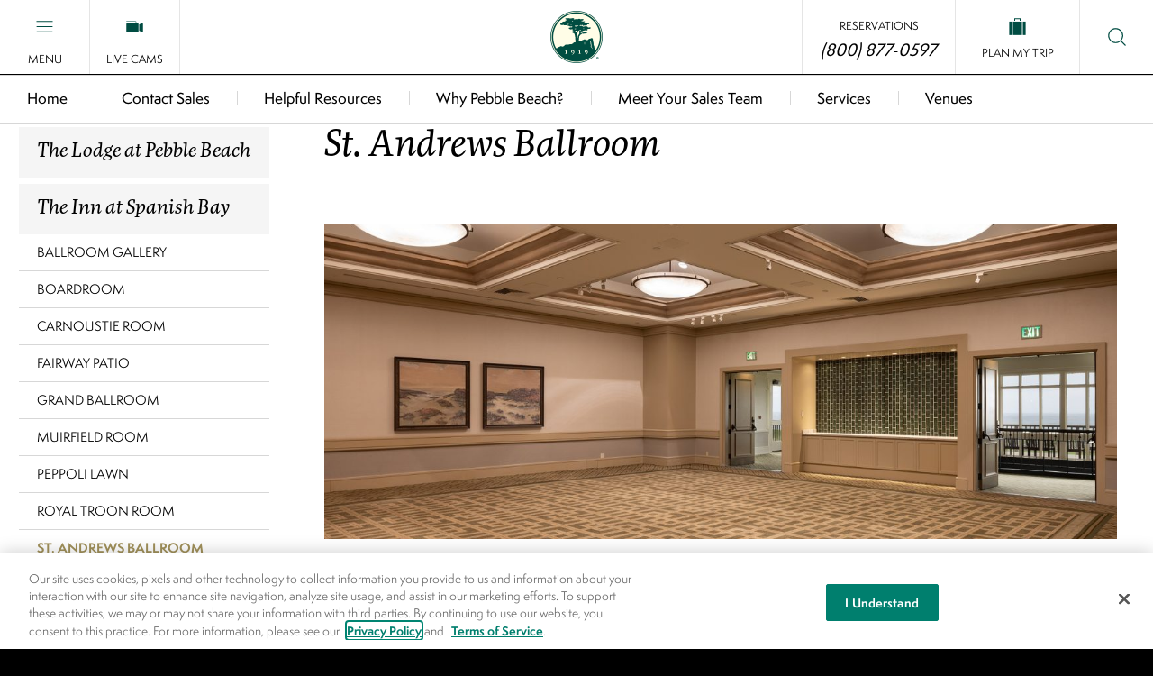

--- FILE ---
content_type: text/html; charset=UTF-8
request_url: https://www.pebblebeach.com/venues/st-andrews-ballroom/
body_size: 28338
content:
	

<!DOCTYPE html PUBLIC "-//W3C//DTD XHTML 1.0 Strict//EN" "http://www.w3.org/TR/xhtml1/DTD/xhtml1-strict.dtd">
<!--[if IEMobile 7 ]><html class="no-js iem7"><![endif]-->
<!--[if lt IE 7 ]><html class="no-js ie6" lang="en"><![endif]-->
<!--[if IE 7 ]><html class="no-js ie7" lang="en"><![endif]-->
<!--[if IE 8 ]><html class="no-js ie8" lang="en"><![endif]-->
<!--[if (gte IE 9)|(gt IEMobile 7)|!(IEMobile)|!(IE)]><!--><html class="no-js" lang="en"><!--<![endif]-->
  <head>
    <meta charset="utf-8">
    <meta http-equiv="X-UA-Compatible" content="IE=edge"><script type="text/javascript">(window.NREUM||(NREUM={})).init={ajax:{deny_list:["bam.nr-data.net"]},feature_flags:["soft_nav"]};(window.NREUM||(NREUM={})).loader_config={licenseKey:"f2473cb492",applicationID:"273244603",browserID:"273244739"};;/*! For license information please see nr-loader-rum-1.308.0.min.js.LICENSE.txt */
(()=>{var e,t,r={163:(e,t,r)=>{"use strict";r.d(t,{j:()=>E});var n=r(384),i=r(1741);var a=r(2555);r(860).K7.genericEvents;const s="experimental.resources",o="register",c=e=>{if(!e||"string"!=typeof e)return!1;try{document.createDocumentFragment().querySelector(e)}catch{return!1}return!0};var d=r(2614),u=r(944),l=r(8122);const f="[data-nr-mask]",g=e=>(0,l.a)(e,(()=>{const e={feature_flags:[],experimental:{allow_registered_children:!1,resources:!1},mask_selector:"*",block_selector:"[data-nr-block]",mask_input_options:{color:!1,date:!1,"datetime-local":!1,email:!1,month:!1,number:!1,range:!1,search:!1,tel:!1,text:!1,time:!1,url:!1,week:!1,textarea:!1,select:!1,password:!0}};return{ajax:{deny_list:void 0,block_internal:!0,enabled:!0,autoStart:!0},api:{get allow_registered_children(){return e.feature_flags.includes(o)||e.experimental.allow_registered_children},set allow_registered_children(t){e.experimental.allow_registered_children=t},duplicate_registered_data:!1},browser_consent_mode:{enabled:!1},distributed_tracing:{enabled:void 0,exclude_newrelic_header:void 0,cors_use_newrelic_header:void 0,cors_use_tracecontext_headers:void 0,allowed_origins:void 0},get feature_flags(){return e.feature_flags},set feature_flags(t){e.feature_flags=t},generic_events:{enabled:!0,autoStart:!0},harvest:{interval:30},jserrors:{enabled:!0,autoStart:!0},logging:{enabled:!0,autoStart:!0},metrics:{enabled:!0,autoStart:!0},obfuscate:void 0,page_action:{enabled:!0},page_view_event:{enabled:!0,autoStart:!0},page_view_timing:{enabled:!0,autoStart:!0},performance:{capture_marks:!1,capture_measures:!1,capture_detail:!0,resources:{get enabled(){return e.feature_flags.includes(s)||e.experimental.resources},set enabled(t){e.experimental.resources=t},asset_types:[],first_party_domains:[],ignore_newrelic:!0}},privacy:{cookies_enabled:!0},proxy:{assets:void 0,beacon:void 0},session:{expiresMs:d.wk,inactiveMs:d.BB},session_replay:{autoStart:!0,enabled:!1,preload:!1,sampling_rate:10,error_sampling_rate:100,collect_fonts:!1,inline_images:!1,fix_stylesheets:!0,mask_all_inputs:!0,get mask_text_selector(){return e.mask_selector},set mask_text_selector(t){c(t)?e.mask_selector="".concat(t,",").concat(f):""===t||null===t?e.mask_selector=f:(0,u.R)(5,t)},get block_class(){return"nr-block"},get ignore_class(){return"nr-ignore"},get mask_text_class(){return"nr-mask"},get block_selector(){return e.block_selector},set block_selector(t){c(t)?e.block_selector+=",".concat(t):""!==t&&(0,u.R)(6,t)},get mask_input_options(){return e.mask_input_options},set mask_input_options(t){t&&"object"==typeof t?e.mask_input_options={...t,password:!0}:(0,u.R)(7,t)}},session_trace:{enabled:!0,autoStart:!0},soft_navigations:{enabled:!0,autoStart:!0},spa:{enabled:!0,autoStart:!0},ssl:void 0,user_actions:{enabled:!0,elementAttributes:["id","className","tagName","type"]}}})());var p=r(6154),m=r(9324);let h=0;const v={buildEnv:m.F3,distMethod:m.Xs,version:m.xv,originTime:p.WN},b={consented:!1},y={appMetadata:{},get consented(){return this.session?.state?.consent||b.consented},set consented(e){b.consented=e},customTransaction:void 0,denyList:void 0,disabled:!1,harvester:void 0,isolatedBacklog:!1,isRecording:!1,loaderType:void 0,maxBytes:3e4,obfuscator:void 0,onerror:void 0,ptid:void 0,releaseIds:{},session:void 0,timeKeeper:void 0,registeredEntities:[],jsAttributesMetadata:{bytes:0},get harvestCount(){return++h}},_=e=>{const t=(0,l.a)(e,y),r=Object.keys(v).reduce((e,t)=>(e[t]={value:v[t],writable:!1,configurable:!0,enumerable:!0},e),{});return Object.defineProperties(t,r)};var w=r(5701);const x=e=>{const t=e.startsWith("http");e+="/",r.p=t?e:"https://"+e};var R=r(7836),k=r(3241);const A={accountID:void 0,trustKey:void 0,agentID:void 0,licenseKey:void 0,applicationID:void 0,xpid:void 0},S=e=>(0,l.a)(e,A),T=new Set;function E(e,t={},r,s){let{init:o,info:c,loader_config:d,runtime:u={},exposed:l=!0}=t;if(!c){const e=(0,n.pV)();o=e.init,c=e.info,d=e.loader_config}e.init=g(o||{}),e.loader_config=S(d||{}),c.jsAttributes??={},p.bv&&(c.jsAttributes.isWorker=!0),e.info=(0,a.D)(c);const f=e.init,m=[c.beacon,c.errorBeacon];T.has(e.agentIdentifier)||(f.proxy.assets&&(x(f.proxy.assets),m.push(f.proxy.assets)),f.proxy.beacon&&m.push(f.proxy.beacon),e.beacons=[...m],function(e){const t=(0,n.pV)();Object.getOwnPropertyNames(i.W.prototype).forEach(r=>{const n=i.W.prototype[r];if("function"!=typeof n||"constructor"===n)return;let a=t[r];e[r]&&!1!==e.exposed&&"micro-agent"!==e.runtime?.loaderType&&(t[r]=(...t)=>{const n=e[r](...t);return a?a(...t):n})})}(e),(0,n.US)("activatedFeatures",w.B)),u.denyList=[...f.ajax.deny_list||[],...f.ajax.block_internal?m:[]],u.ptid=e.agentIdentifier,u.loaderType=r,e.runtime=_(u),T.has(e.agentIdentifier)||(e.ee=R.ee.get(e.agentIdentifier),e.exposed=l,(0,k.W)({agentIdentifier:e.agentIdentifier,drained:!!w.B?.[e.agentIdentifier],type:"lifecycle",name:"initialize",feature:void 0,data:e.config})),T.add(e.agentIdentifier)}},384:(e,t,r)=>{"use strict";r.d(t,{NT:()=>s,US:()=>u,Zm:()=>o,bQ:()=>d,dV:()=>c,pV:()=>l});var n=r(6154),i=r(1863),a=r(1910);const s={beacon:"bam.nr-data.net",errorBeacon:"bam.nr-data.net"};function o(){return n.gm.NREUM||(n.gm.NREUM={}),void 0===n.gm.newrelic&&(n.gm.newrelic=n.gm.NREUM),n.gm.NREUM}function c(){let e=o();return e.o||(e.o={ST:n.gm.setTimeout,SI:n.gm.setImmediate||n.gm.setInterval,CT:n.gm.clearTimeout,XHR:n.gm.XMLHttpRequest,REQ:n.gm.Request,EV:n.gm.Event,PR:n.gm.Promise,MO:n.gm.MutationObserver,FETCH:n.gm.fetch,WS:n.gm.WebSocket},(0,a.i)(...Object.values(e.o))),e}function d(e,t){let r=o();r.initializedAgents??={},t.initializedAt={ms:(0,i.t)(),date:new Date},r.initializedAgents[e]=t}function u(e,t){o()[e]=t}function l(){return function(){let e=o();const t=e.info||{};e.info={beacon:s.beacon,errorBeacon:s.errorBeacon,...t}}(),function(){let e=o();const t=e.init||{};e.init={...t}}(),c(),function(){let e=o();const t=e.loader_config||{};e.loader_config={...t}}(),o()}},782:(e,t,r)=>{"use strict";r.d(t,{T:()=>n});const n=r(860).K7.pageViewTiming},860:(e,t,r)=>{"use strict";r.d(t,{$J:()=>u,K7:()=>c,P3:()=>d,XX:()=>i,Yy:()=>o,df:()=>a,qY:()=>n,v4:()=>s});const n="events",i="jserrors",a="browser/blobs",s="rum",o="browser/logs",c={ajax:"ajax",genericEvents:"generic_events",jserrors:i,logging:"logging",metrics:"metrics",pageAction:"page_action",pageViewEvent:"page_view_event",pageViewTiming:"page_view_timing",sessionReplay:"session_replay",sessionTrace:"session_trace",softNav:"soft_navigations",spa:"spa"},d={[c.pageViewEvent]:1,[c.pageViewTiming]:2,[c.metrics]:3,[c.jserrors]:4,[c.spa]:5,[c.ajax]:6,[c.sessionTrace]:7,[c.softNav]:8,[c.sessionReplay]:9,[c.logging]:10,[c.genericEvents]:11},u={[c.pageViewEvent]:s,[c.pageViewTiming]:n,[c.ajax]:n,[c.spa]:n,[c.softNav]:n,[c.metrics]:i,[c.jserrors]:i,[c.sessionTrace]:a,[c.sessionReplay]:a,[c.logging]:o,[c.genericEvents]:"ins"}},944:(e,t,r)=>{"use strict";r.d(t,{R:()=>i});var n=r(3241);function i(e,t){"function"==typeof console.debug&&(console.debug("New Relic Warning: https://github.com/newrelic/newrelic-browser-agent/blob/main/docs/warning-codes.md#".concat(e),t),(0,n.W)({agentIdentifier:null,drained:null,type:"data",name:"warn",feature:"warn",data:{code:e,secondary:t}}))}},1687:(e,t,r)=>{"use strict";r.d(t,{Ak:()=>d,Ze:()=>f,x3:()=>u});var n=r(3241),i=r(7836),a=r(3606),s=r(860),o=r(2646);const c={};function d(e,t){const r={staged:!1,priority:s.P3[t]||0};l(e),c[e].get(t)||c[e].set(t,r)}function u(e,t){e&&c[e]&&(c[e].get(t)&&c[e].delete(t),p(e,t,!1),c[e].size&&g(e))}function l(e){if(!e)throw new Error("agentIdentifier required");c[e]||(c[e]=new Map)}function f(e="",t="feature",r=!1){if(l(e),!e||!c[e].get(t)||r)return p(e,t);c[e].get(t).staged=!0,g(e)}function g(e){const t=Array.from(c[e]);t.every(([e,t])=>t.staged)&&(t.sort((e,t)=>e[1].priority-t[1].priority),t.forEach(([t])=>{c[e].delete(t),p(e,t)}))}function p(e,t,r=!0){const s=e?i.ee.get(e):i.ee,c=a.i.handlers;if(!s.aborted&&s.backlog&&c){if((0,n.W)({agentIdentifier:e,type:"lifecycle",name:"drain",feature:t}),r){const e=s.backlog[t],r=c[t];if(r){for(let t=0;e&&t<e.length;++t)m(e[t],r);Object.entries(r).forEach(([e,t])=>{Object.values(t||{}).forEach(t=>{t[0]?.on&&t[0]?.context()instanceof o.y&&t[0].on(e,t[1])})})}}s.isolatedBacklog||delete c[t],s.backlog[t]=null,s.emit("drain-"+t,[])}}function m(e,t){var r=e[1];Object.values(t[r]||{}).forEach(t=>{var r=e[0];if(t[0]===r){var n=t[1],i=e[3],a=e[2];n.apply(i,a)}})}},1738:(e,t,r)=>{"use strict";r.d(t,{U:()=>g,Y:()=>f});var n=r(3241),i=r(9908),a=r(1863),s=r(944),o=r(5701),c=r(3969),d=r(8362),u=r(860),l=r(4261);function f(e,t,r,a){const f=a||r;!f||f[e]&&f[e]!==d.d.prototype[e]||(f[e]=function(){(0,i.p)(c.xV,["API/"+e+"/called"],void 0,u.K7.metrics,r.ee),(0,n.W)({agentIdentifier:r.agentIdentifier,drained:!!o.B?.[r.agentIdentifier],type:"data",name:"api",feature:l.Pl+e,data:{}});try{return t.apply(this,arguments)}catch(e){(0,s.R)(23,e)}})}function g(e,t,r,n,s){const o=e.info;null===r?delete o.jsAttributes[t]:o.jsAttributes[t]=r,(s||null===r)&&(0,i.p)(l.Pl+n,[(0,a.t)(),t,r],void 0,"session",e.ee)}},1741:(e,t,r)=>{"use strict";r.d(t,{W:()=>a});var n=r(944),i=r(4261);class a{#e(e,...t){if(this[e]!==a.prototype[e])return this[e](...t);(0,n.R)(35,e)}addPageAction(e,t){return this.#e(i.hG,e,t)}register(e){return this.#e(i.eY,e)}recordCustomEvent(e,t){return this.#e(i.fF,e,t)}setPageViewName(e,t){return this.#e(i.Fw,e,t)}setCustomAttribute(e,t,r){return this.#e(i.cD,e,t,r)}noticeError(e,t){return this.#e(i.o5,e,t)}setUserId(e,t=!1){return this.#e(i.Dl,e,t)}setApplicationVersion(e){return this.#e(i.nb,e)}setErrorHandler(e){return this.#e(i.bt,e)}addRelease(e,t){return this.#e(i.k6,e,t)}log(e,t){return this.#e(i.$9,e,t)}start(){return this.#e(i.d3)}finished(e){return this.#e(i.BL,e)}recordReplay(){return this.#e(i.CH)}pauseReplay(){return this.#e(i.Tb)}addToTrace(e){return this.#e(i.U2,e)}setCurrentRouteName(e){return this.#e(i.PA,e)}interaction(e){return this.#e(i.dT,e)}wrapLogger(e,t,r){return this.#e(i.Wb,e,t,r)}measure(e,t){return this.#e(i.V1,e,t)}consent(e){return this.#e(i.Pv,e)}}},1863:(e,t,r)=>{"use strict";function n(){return Math.floor(performance.now())}r.d(t,{t:()=>n})},1910:(e,t,r)=>{"use strict";r.d(t,{i:()=>a});var n=r(944);const i=new Map;function a(...e){return e.every(e=>{if(i.has(e))return i.get(e);const t="function"==typeof e?e.toString():"",r=t.includes("[native code]"),a=t.includes("nrWrapper");return r||a||(0,n.R)(64,e?.name||t),i.set(e,r),r})}},2555:(e,t,r)=>{"use strict";r.d(t,{D:()=>o,f:()=>s});var n=r(384),i=r(8122);const a={beacon:n.NT.beacon,errorBeacon:n.NT.errorBeacon,licenseKey:void 0,applicationID:void 0,sa:void 0,queueTime:void 0,applicationTime:void 0,ttGuid:void 0,user:void 0,account:void 0,product:void 0,extra:void 0,jsAttributes:{},userAttributes:void 0,atts:void 0,transactionName:void 0,tNamePlain:void 0};function s(e){try{return!!e.licenseKey&&!!e.errorBeacon&&!!e.applicationID}catch(e){return!1}}const o=e=>(0,i.a)(e,a)},2614:(e,t,r)=>{"use strict";r.d(t,{BB:()=>s,H3:()=>n,g:()=>d,iL:()=>c,tS:()=>o,uh:()=>i,wk:()=>a});const n="NRBA",i="SESSION",a=144e5,s=18e5,o={STARTED:"session-started",PAUSE:"session-pause",RESET:"session-reset",RESUME:"session-resume",UPDATE:"session-update"},c={SAME_TAB:"same-tab",CROSS_TAB:"cross-tab"},d={OFF:0,FULL:1,ERROR:2}},2646:(e,t,r)=>{"use strict";r.d(t,{y:()=>n});class n{constructor(e){this.contextId=e}}},2843:(e,t,r)=>{"use strict";r.d(t,{G:()=>a,u:()=>i});var n=r(3878);function i(e,t=!1,r,i){(0,n.DD)("visibilitychange",function(){if(t)return void("hidden"===document.visibilityState&&e());e(document.visibilityState)},r,i)}function a(e,t,r){(0,n.sp)("pagehide",e,t,r)}},3241:(e,t,r)=>{"use strict";r.d(t,{W:()=>a});var n=r(6154);const i="newrelic";function a(e={}){try{n.gm.dispatchEvent(new CustomEvent(i,{detail:e}))}catch(e){}}},3606:(e,t,r)=>{"use strict";r.d(t,{i:()=>a});var n=r(9908);a.on=s;var i=a.handlers={};function a(e,t,r,a){s(a||n.d,i,e,t,r)}function s(e,t,r,i,a){a||(a="feature"),e||(e=n.d);var s=t[a]=t[a]||{};(s[r]=s[r]||[]).push([e,i])}},3878:(e,t,r)=>{"use strict";function n(e,t){return{capture:e,passive:!1,signal:t}}function i(e,t,r=!1,i){window.addEventListener(e,t,n(r,i))}function a(e,t,r=!1,i){document.addEventListener(e,t,n(r,i))}r.d(t,{DD:()=>a,jT:()=>n,sp:()=>i})},3969:(e,t,r)=>{"use strict";r.d(t,{TZ:()=>n,XG:()=>o,rs:()=>i,xV:()=>s,z_:()=>a});const n=r(860).K7.metrics,i="sm",a="cm",s="storeSupportabilityMetrics",o="storeEventMetrics"},4234:(e,t,r)=>{"use strict";r.d(t,{W:()=>a});var n=r(7836),i=r(1687);class a{constructor(e,t){this.agentIdentifier=e,this.ee=n.ee.get(e),this.featureName=t,this.blocked=!1}deregisterDrain(){(0,i.x3)(this.agentIdentifier,this.featureName)}}},4261:(e,t,r)=>{"use strict";r.d(t,{$9:()=>d,BL:()=>o,CH:()=>g,Dl:()=>_,Fw:()=>y,PA:()=>h,Pl:()=>n,Pv:()=>k,Tb:()=>l,U2:()=>a,V1:()=>R,Wb:()=>x,bt:()=>b,cD:()=>v,d3:()=>w,dT:()=>c,eY:()=>p,fF:()=>f,hG:()=>i,k6:()=>s,nb:()=>m,o5:()=>u});const n="api-",i="addPageAction",a="addToTrace",s="addRelease",o="finished",c="interaction",d="log",u="noticeError",l="pauseReplay",f="recordCustomEvent",g="recordReplay",p="register",m="setApplicationVersion",h="setCurrentRouteName",v="setCustomAttribute",b="setErrorHandler",y="setPageViewName",_="setUserId",w="start",x="wrapLogger",R="measure",k="consent"},5289:(e,t,r)=>{"use strict";r.d(t,{GG:()=>s,Qr:()=>c,sB:()=>o});var n=r(3878),i=r(6389);function a(){return"undefined"==typeof document||"complete"===document.readyState}function s(e,t){if(a())return e();const r=(0,i.J)(e),s=setInterval(()=>{a()&&(clearInterval(s),r())},500);(0,n.sp)("load",r,t)}function o(e){if(a())return e();(0,n.DD)("DOMContentLoaded",e)}function c(e){if(a())return e();(0,n.sp)("popstate",e)}},5607:(e,t,r)=>{"use strict";r.d(t,{W:()=>n});const n=(0,r(9566).bz)()},5701:(e,t,r)=>{"use strict";r.d(t,{B:()=>a,t:()=>s});var n=r(3241);const i=new Set,a={};function s(e,t){const r=t.agentIdentifier;a[r]??={},e&&"object"==typeof e&&(i.has(r)||(t.ee.emit("rumresp",[e]),a[r]=e,i.add(r),(0,n.W)({agentIdentifier:r,loaded:!0,drained:!0,type:"lifecycle",name:"load",feature:void 0,data:e})))}},6154:(e,t,r)=>{"use strict";r.d(t,{OF:()=>c,RI:()=>i,WN:()=>u,bv:()=>a,eN:()=>l,gm:()=>s,mw:()=>o,sb:()=>d});var n=r(1863);const i="undefined"!=typeof window&&!!window.document,a="undefined"!=typeof WorkerGlobalScope&&("undefined"!=typeof self&&self instanceof WorkerGlobalScope&&self.navigator instanceof WorkerNavigator||"undefined"!=typeof globalThis&&globalThis instanceof WorkerGlobalScope&&globalThis.navigator instanceof WorkerNavigator),s=i?window:"undefined"!=typeof WorkerGlobalScope&&("undefined"!=typeof self&&self instanceof WorkerGlobalScope&&self||"undefined"!=typeof globalThis&&globalThis instanceof WorkerGlobalScope&&globalThis),o=Boolean("hidden"===s?.document?.visibilityState),c=/iPad|iPhone|iPod/.test(s.navigator?.userAgent),d=c&&"undefined"==typeof SharedWorker,u=((()=>{const e=s.navigator?.userAgent?.match(/Firefox[/\s](\d+\.\d+)/);Array.isArray(e)&&e.length>=2&&e[1]})(),Date.now()-(0,n.t)()),l=()=>"undefined"!=typeof PerformanceNavigationTiming&&s?.performance?.getEntriesByType("navigation")?.[0]?.responseStart},6389:(e,t,r)=>{"use strict";function n(e,t=500,r={}){const n=r?.leading||!1;let i;return(...r)=>{n&&void 0===i&&(e.apply(this,r),i=setTimeout(()=>{i=clearTimeout(i)},t)),n||(clearTimeout(i),i=setTimeout(()=>{e.apply(this,r)},t))}}function i(e){let t=!1;return(...r)=>{t||(t=!0,e.apply(this,r))}}r.d(t,{J:()=>i,s:()=>n})},6630:(e,t,r)=>{"use strict";r.d(t,{T:()=>n});const n=r(860).K7.pageViewEvent},7699:(e,t,r)=>{"use strict";r.d(t,{It:()=>a,KC:()=>o,No:()=>i,qh:()=>s});var n=r(860);const i=16e3,a=1e6,s="SESSION_ERROR",o={[n.K7.logging]:!0,[n.K7.genericEvents]:!1,[n.K7.jserrors]:!1,[n.K7.ajax]:!1}},7836:(e,t,r)=>{"use strict";r.d(t,{P:()=>o,ee:()=>c});var n=r(384),i=r(8990),a=r(2646),s=r(5607);const o="nr@context:".concat(s.W),c=function e(t,r){var n={},s={},u={},l=!1;try{l=16===r.length&&d.initializedAgents?.[r]?.runtime.isolatedBacklog}catch(e){}var f={on:p,addEventListener:p,removeEventListener:function(e,t){var r=n[e];if(!r)return;for(var i=0;i<r.length;i++)r[i]===t&&r.splice(i,1)},emit:function(e,r,n,i,a){!1!==a&&(a=!0);if(c.aborted&&!i)return;t&&a&&t.emit(e,r,n);var o=g(n);m(e).forEach(e=>{e.apply(o,r)});var d=v()[s[e]];d&&d.push([f,e,r,o]);return o},get:h,listeners:m,context:g,buffer:function(e,t){const r=v();if(t=t||"feature",f.aborted)return;Object.entries(e||{}).forEach(([e,n])=>{s[n]=t,t in r||(r[t]=[])})},abort:function(){f._aborted=!0,Object.keys(f.backlog).forEach(e=>{delete f.backlog[e]})},isBuffering:function(e){return!!v()[s[e]]},debugId:r,backlog:l?{}:t&&"object"==typeof t.backlog?t.backlog:{},isolatedBacklog:l};return Object.defineProperty(f,"aborted",{get:()=>{let e=f._aborted||!1;return e||(t&&(e=t.aborted),e)}}),f;function g(e){return e&&e instanceof a.y?e:e?(0,i.I)(e,o,()=>new a.y(o)):new a.y(o)}function p(e,t){n[e]=m(e).concat(t)}function m(e){return n[e]||[]}function h(t){return u[t]=u[t]||e(f,t)}function v(){return f.backlog}}(void 0,"globalEE"),d=(0,n.Zm)();d.ee||(d.ee=c)},8122:(e,t,r)=>{"use strict";r.d(t,{a:()=>i});var n=r(944);function i(e,t){try{if(!e||"object"!=typeof e)return(0,n.R)(3);if(!t||"object"!=typeof t)return(0,n.R)(4);const r=Object.create(Object.getPrototypeOf(t),Object.getOwnPropertyDescriptors(t)),a=0===Object.keys(r).length?e:r;for(let s in a)if(void 0!==e[s])try{if(null===e[s]){r[s]=null;continue}Array.isArray(e[s])&&Array.isArray(t[s])?r[s]=Array.from(new Set([...e[s],...t[s]])):"object"==typeof e[s]&&"object"==typeof t[s]?r[s]=i(e[s],t[s]):r[s]=e[s]}catch(e){r[s]||(0,n.R)(1,e)}return r}catch(e){(0,n.R)(2,e)}}},8362:(e,t,r)=>{"use strict";r.d(t,{d:()=>a});var n=r(9566),i=r(1741);class a extends i.W{agentIdentifier=(0,n.LA)(16)}},8374:(e,t,r)=>{r.nc=(()=>{try{return document?.currentScript?.nonce}catch(e){}return""})()},8990:(e,t,r)=>{"use strict";r.d(t,{I:()=>i});var n=Object.prototype.hasOwnProperty;function i(e,t,r){if(n.call(e,t))return e[t];var i=r();if(Object.defineProperty&&Object.keys)try{return Object.defineProperty(e,t,{value:i,writable:!0,enumerable:!1}),i}catch(e){}return e[t]=i,i}},9324:(e,t,r)=>{"use strict";r.d(t,{F3:()=>i,Xs:()=>a,xv:()=>n});const n="1.308.0",i="PROD",a="CDN"},9566:(e,t,r)=>{"use strict";r.d(t,{LA:()=>o,bz:()=>s});var n=r(6154);const i="xxxxxxxx-xxxx-4xxx-yxxx-xxxxxxxxxxxx";function a(e,t){return e?15&e[t]:16*Math.random()|0}function s(){const e=n.gm?.crypto||n.gm?.msCrypto;let t,r=0;return e&&e.getRandomValues&&(t=e.getRandomValues(new Uint8Array(30))),i.split("").map(e=>"x"===e?a(t,r++).toString(16):"y"===e?(3&a()|8).toString(16):e).join("")}function o(e){const t=n.gm?.crypto||n.gm?.msCrypto;let r,i=0;t&&t.getRandomValues&&(r=t.getRandomValues(new Uint8Array(e)));const s=[];for(var o=0;o<e;o++)s.push(a(r,i++).toString(16));return s.join("")}},9908:(e,t,r)=>{"use strict";r.d(t,{d:()=>n,p:()=>i});var n=r(7836).ee.get("handle");function i(e,t,r,i,a){a?(a.buffer([e],i),a.emit(e,t,r)):(n.buffer([e],i),n.emit(e,t,r))}}},n={};function i(e){var t=n[e];if(void 0!==t)return t.exports;var a=n[e]={exports:{}};return r[e](a,a.exports,i),a.exports}i.m=r,i.d=(e,t)=>{for(var r in t)i.o(t,r)&&!i.o(e,r)&&Object.defineProperty(e,r,{enumerable:!0,get:t[r]})},i.f={},i.e=e=>Promise.all(Object.keys(i.f).reduce((t,r)=>(i.f[r](e,t),t),[])),i.u=e=>"nr-rum-1.308.0.min.js",i.o=(e,t)=>Object.prototype.hasOwnProperty.call(e,t),e={},t="NRBA-1.308.0.PROD:",i.l=(r,n,a,s)=>{if(e[r])e[r].push(n);else{var o,c;if(void 0!==a)for(var d=document.getElementsByTagName("script"),u=0;u<d.length;u++){var l=d[u];if(l.getAttribute("src")==r||l.getAttribute("data-webpack")==t+a){o=l;break}}if(!o){c=!0;var f={296:"sha512-+MIMDsOcckGXa1EdWHqFNv7P+JUkd5kQwCBr3KE6uCvnsBNUrdSt4a/3/L4j4TxtnaMNjHpza2/erNQbpacJQA=="};(o=document.createElement("script")).charset="utf-8",i.nc&&o.setAttribute("nonce",i.nc),o.setAttribute("data-webpack",t+a),o.src=r,0!==o.src.indexOf(window.location.origin+"/")&&(o.crossOrigin="anonymous"),f[s]&&(o.integrity=f[s])}e[r]=[n];var g=(t,n)=>{o.onerror=o.onload=null,clearTimeout(p);var i=e[r];if(delete e[r],o.parentNode&&o.parentNode.removeChild(o),i&&i.forEach(e=>e(n)),t)return t(n)},p=setTimeout(g.bind(null,void 0,{type:"timeout",target:o}),12e4);o.onerror=g.bind(null,o.onerror),o.onload=g.bind(null,o.onload),c&&document.head.appendChild(o)}},i.r=e=>{"undefined"!=typeof Symbol&&Symbol.toStringTag&&Object.defineProperty(e,Symbol.toStringTag,{value:"Module"}),Object.defineProperty(e,"__esModule",{value:!0})},i.p="https://js-agent.newrelic.com/",(()=>{var e={374:0,840:0};i.f.j=(t,r)=>{var n=i.o(e,t)?e[t]:void 0;if(0!==n)if(n)r.push(n[2]);else{var a=new Promise((r,i)=>n=e[t]=[r,i]);r.push(n[2]=a);var s=i.p+i.u(t),o=new Error;i.l(s,r=>{if(i.o(e,t)&&(0!==(n=e[t])&&(e[t]=void 0),n)){var a=r&&("load"===r.type?"missing":r.type),s=r&&r.target&&r.target.src;o.message="Loading chunk "+t+" failed: ("+a+": "+s+")",o.name="ChunkLoadError",o.type=a,o.request=s,n[1](o)}},"chunk-"+t,t)}};var t=(t,r)=>{var n,a,[s,o,c]=r,d=0;if(s.some(t=>0!==e[t])){for(n in o)i.o(o,n)&&(i.m[n]=o[n]);if(c)c(i)}for(t&&t(r);d<s.length;d++)a=s[d],i.o(e,a)&&e[a]&&e[a][0](),e[a]=0},r=self["webpackChunk:NRBA-1.308.0.PROD"]=self["webpackChunk:NRBA-1.308.0.PROD"]||[];r.forEach(t.bind(null,0)),r.push=t.bind(null,r.push.bind(r))})(),(()=>{"use strict";i(8374);var e=i(8362),t=i(860);const r=Object.values(t.K7);var n=i(163);var a=i(9908),s=i(1863),o=i(4261),c=i(1738);var d=i(1687),u=i(4234),l=i(5289),f=i(6154),g=i(944),p=i(384);const m=e=>f.RI&&!0===e?.privacy.cookies_enabled;function h(e){return!!(0,p.dV)().o.MO&&m(e)&&!0===e?.session_trace.enabled}var v=i(6389),b=i(7699);class y extends u.W{constructor(e,t){super(e.agentIdentifier,t),this.agentRef=e,this.abortHandler=void 0,this.featAggregate=void 0,this.loadedSuccessfully=void 0,this.onAggregateImported=new Promise(e=>{this.loadedSuccessfully=e}),this.deferred=Promise.resolve(),!1===e.init[this.featureName].autoStart?this.deferred=new Promise((t,r)=>{this.ee.on("manual-start-all",(0,v.J)(()=>{(0,d.Ak)(e.agentIdentifier,this.featureName),t()}))}):(0,d.Ak)(e.agentIdentifier,t)}importAggregator(e,t,r={}){if(this.featAggregate)return;const n=async()=>{let n;await this.deferred;try{if(m(e.init)){const{setupAgentSession:t}=await i.e(296).then(i.bind(i,3305));n=t(e)}}catch(e){(0,g.R)(20,e),this.ee.emit("internal-error",[e]),(0,a.p)(b.qh,[e],void 0,this.featureName,this.ee)}try{if(!this.#t(this.featureName,n,e.init))return(0,d.Ze)(this.agentIdentifier,this.featureName),void this.loadedSuccessfully(!1);const{Aggregate:i}=await t();this.featAggregate=new i(e,r),e.runtime.harvester.initializedAggregates.push(this.featAggregate),this.loadedSuccessfully(!0)}catch(e){(0,g.R)(34,e),this.abortHandler?.(),(0,d.Ze)(this.agentIdentifier,this.featureName,!0),this.loadedSuccessfully(!1),this.ee&&this.ee.abort()}};f.RI?(0,l.GG)(()=>n(),!0):n()}#t(e,r,n){if(this.blocked)return!1;switch(e){case t.K7.sessionReplay:return h(n)&&!!r;case t.K7.sessionTrace:return!!r;default:return!0}}}var _=i(6630),w=i(2614),x=i(3241);class R extends y{static featureName=_.T;constructor(e){var t;super(e,_.T),this.setupInspectionEvents(e.agentIdentifier),t=e,(0,c.Y)(o.Fw,function(e,r){"string"==typeof e&&("/"!==e.charAt(0)&&(e="/"+e),t.runtime.customTransaction=(r||"http://custom.transaction")+e,(0,a.p)(o.Pl+o.Fw,[(0,s.t)()],void 0,void 0,t.ee))},t),this.importAggregator(e,()=>i.e(296).then(i.bind(i,3943)))}setupInspectionEvents(e){const t=(t,r)=>{t&&(0,x.W)({agentIdentifier:e,timeStamp:t.timeStamp,loaded:"complete"===t.target.readyState,type:"window",name:r,data:t.target.location+""})};(0,l.sB)(e=>{t(e,"DOMContentLoaded")}),(0,l.GG)(e=>{t(e,"load")}),(0,l.Qr)(e=>{t(e,"navigate")}),this.ee.on(w.tS.UPDATE,(t,r)=>{(0,x.W)({agentIdentifier:e,type:"lifecycle",name:"session",data:r})})}}class k extends e.d{constructor(e){var t;(super(),f.gm)?(this.features={},(0,p.bQ)(this.agentIdentifier,this),this.desiredFeatures=new Set(e.features||[]),this.desiredFeatures.add(R),(0,n.j)(this,e,e.loaderType||"agent"),t=this,(0,c.Y)(o.cD,function(e,r,n=!1){if("string"==typeof e){if(["string","number","boolean"].includes(typeof r)||null===r)return(0,c.U)(t,e,r,o.cD,n);(0,g.R)(40,typeof r)}else(0,g.R)(39,typeof e)},t),function(e){(0,c.Y)(o.Dl,function(t,r=!1){if("string"!=typeof t&&null!==t)return void(0,g.R)(41,typeof t);const n=e.info.jsAttributes["enduser.id"];r&&null!=n&&n!==t?(0,a.p)(o.Pl+"setUserIdAndResetSession",[t],void 0,"session",e.ee):(0,c.U)(e,"enduser.id",t,o.Dl,!0)},e)}(this),function(e){(0,c.Y)(o.nb,function(t){if("string"==typeof t||null===t)return(0,c.U)(e,"application.version",t,o.nb,!1);(0,g.R)(42,typeof t)},e)}(this),function(e){(0,c.Y)(o.d3,function(){e.ee.emit("manual-start-all")},e)}(this),function(e){(0,c.Y)(o.Pv,function(t=!0){if("boolean"==typeof t){if((0,a.p)(o.Pl+o.Pv,[t],void 0,"session",e.ee),e.runtime.consented=t,t){const t=e.features.page_view_event;t.onAggregateImported.then(e=>{const r=t.featAggregate;e&&!r.sentRum&&r.sendRum()})}}else(0,g.R)(65,typeof t)},e)}(this),this.run()):(0,g.R)(21)}get config(){return{info:this.info,init:this.init,loader_config:this.loader_config,runtime:this.runtime}}get api(){return this}run(){try{const e=function(e){const t={};return r.forEach(r=>{t[r]=!!e[r]?.enabled}),t}(this.init),n=[...this.desiredFeatures];n.sort((e,r)=>t.P3[e.featureName]-t.P3[r.featureName]),n.forEach(r=>{if(!e[r.featureName]&&r.featureName!==t.K7.pageViewEvent)return;if(r.featureName===t.K7.spa)return void(0,g.R)(67);const n=function(e){switch(e){case t.K7.ajax:return[t.K7.jserrors];case t.K7.sessionTrace:return[t.K7.ajax,t.K7.pageViewEvent];case t.K7.sessionReplay:return[t.K7.sessionTrace];case t.K7.pageViewTiming:return[t.K7.pageViewEvent];default:return[]}}(r.featureName).filter(e=>!(e in this.features));n.length>0&&(0,g.R)(36,{targetFeature:r.featureName,missingDependencies:n}),this.features[r.featureName]=new r(this)})}catch(e){(0,g.R)(22,e);for(const e in this.features)this.features[e].abortHandler?.();const t=(0,p.Zm)();delete t.initializedAgents[this.agentIdentifier]?.features,delete this.sharedAggregator;return t.ee.get(this.agentIdentifier).abort(),!1}}}var A=i(2843),S=i(782);class T extends y{static featureName=S.T;constructor(e){super(e,S.T),f.RI&&((0,A.u)(()=>(0,a.p)("docHidden",[(0,s.t)()],void 0,S.T,this.ee),!0),(0,A.G)(()=>(0,a.p)("winPagehide",[(0,s.t)()],void 0,S.T,this.ee)),this.importAggregator(e,()=>i.e(296).then(i.bind(i,2117))))}}var E=i(3969);class I extends y{static featureName=E.TZ;constructor(e){super(e,E.TZ),f.RI&&document.addEventListener("securitypolicyviolation",e=>{(0,a.p)(E.xV,["Generic/CSPViolation/Detected"],void 0,this.featureName,this.ee)}),this.importAggregator(e,()=>i.e(296).then(i.bind(i,9623)))}}new k({features:[R,T,I],loaderType:"lite"})})()})();</script>

    <!-- OneTrust Cookies Consent Notice start for pebblebeach.com -->
<!--    <script src="https://cdn.cookielaw.org/scripttemplates/otSDKStub.js" type="text/javascript" charset="UTF-8" data-domain-script="018dfa22-3a62-701d-b16b-2816fe23430c" ></script>-->
<!--    <script type="text/javascript"> function OptanonWrapper() { } </script>-->
    <!-- OneTrust Cookies Consent Notice end for pebblebeach.com -->

    <title>The Inn at Spanish Bay St. Andrews Ballroom: Meetings &amp; Weddings | Pebble Beach</title>

    <!-- Google Tag Manager -->
    <script>(function(w,d,s,l,i){w[l]=w[l]||[];w[l].push({'gtm.start':
    new Date().getTime(),event:'gtm.js'});var f=d.getElementsByTagName(s)[0],
    j=d.createElement(s),dl=l!='dataLayer'?'&l='+l:'';j.async=true;j.src=
    'https://www.googletagmanager.com/gtm.js?id='+i+dl;f.parentNode.insertBefore(j,f);
    })(window,document,'script','dataLayer','GTM-W4K828');</script>
    <!-- End Google Tag Manager -->

    <!-- http://t.co/dKP3o1e -->
    <meta name="HandheldFriendly" content="True">
    <meta name="MobileOptimized" content="320">
    <meta name="viewport" content="width=device-width, initial-scale=1.0">

    <!--  Colours the address bar on android, chrome -->
    <meta name="theme-color" content="#000000">

    <!-- <meta property="fb:admins" content="628565692"/> -->
    <meta name="com.silverpop.brandeddomains" content="www.pages08.net,pebblebeach.com,shop.pebblebeach.com" />

    <!-- icons -->
    <!-- <link rel="apple-touch-icon-precomposed" href="/img/apple-touch-icon-precomposed.png"> -->
    <!-- <link rel="shortcut icon" href="/img/apple-touch-icon.png"> -->
    <link rel="shortcut icon" href="/content/themes/verb-base/img/favicon.ico">

    
    
		<!-- All in One SEO Pro 4.9.1 - aioseo.com -->
	<meta name="description" content="The Inn at Spanish Bay, Pebble Beach offers a secluded setting with more than 14,000 sq ft of meeting space &amp; high-tech amenities for your conference or event." />
	<meta name="robots" content="max-image-preview:large" />
	<link rel="canonical" href="https://www.pebblebeach.com/venues/st-andrews-ballroom/" />
	<meta name="generator" content="All in One SEO Pro (AIOSEO) 4.9.1" />
		<meta property="og:locale" content="en_US" />
		<meta property="og:site_name" content="Pebble Beach Resorts" />
		<meta property="og:type" content="article" />
		<meta property="og:title" content="The Inn at Spanish Bay St. Andrews Ballroom: Meetings &amp; Weddings | Pebble Beach" />
		<meta property="og:description" content="The Inn at Spanish Bay, Pebble Beach offers a secluded setting with more than 14,000 sq ft of meeting space &amp; high-tech amenities for your conference or event." />
		<meta property="og:url" content="https://www.pebblebeach.com/venues/st-andrews-ballroom/" />
		<meta property="og:image" content="https://www.pebblebeach.com/content/themes/verb-base/img/logos/og_logo.png" />
		<meta property="og:image:secure_url" content="https://www.pebblebeach.com/content/themes/verb-base/img/logos/og_logo.png" />
		<meta property="article:published_time" content="2016-04-23T21:28:58+00:00" />
		<meta property="article:modified_time" content="2025-11-25T18:36:10+00:00" />
		<meta name="twitter:card" content="summary" />
		<meta name="twitter:site" content="@pebblebeachgolf" />
		<meta name="twitter:title" content="The Inn at Spanish Bay St. Andrews Ballroom: Meetings &amp; Weddings | Pebble Beach" />
		<meta name="twitter:description" content="The Inn at Spanish Bay, Pebble Beach offers a secluded setting with more than 14,000 sq ft of meeting space &amp; high-tech amenities for your conference or event." />
		<meta name="twitter:image" content="http://www.pebblebeach.com/content/themes/verb-base/img/logos/og_logo.png" />
		<script type="application/ld+json" class="aioseo-schema">
			{"@context":"https:\/\/schema.org","@graph":[{"@type":"BreadcrumbList","@id":"https:\/\/www.pebblebeach.com\/venues\/st-andrews-ballroom\/#breadcrumblist","itemListElement":[{"@type":"ListItem","@id":"https:\/\/www.pebblebeach.com#listItem","position":1,"name":"Home","item":"https:\/\/www.pebblebeach.com","nextItem":{"@type":"ListItem","@id":"https:\/\/www.pebblebeach.com\/insidepebblebeach\/venues-category\/the-inn-at-spanish-bay\/#listItem","name":"The Inn at Spanish Bay"}},{"@type":"ListItem","@id":"https:\/\/www.pebblebeach.com\/insidepebblebeach\/venues-category\/the-inn-at-spanish-bay\/#listItem","position":2,"name":"The Inn at Spanish Bay","item":"https:\/\/www.pebblebeach.com\/insidepebblebeach\/venues-category\/the-inn-at-spanish-bay\/","nextItem":{"@type":"ListItem","@id":"https:\/\/www.pebblebeach.com\/venues\/st-andrews-ballroom\/#listItem","name":"St. Andrews Ballroom"},"previousItem":{"@type":"ListItem","@id":"https:\/\/www.pebblebeach.com#listItem","name":"Home"}},{"@type":"ListItem","@id":"https:\/\/www.pebblebeach.com\/venues\/st-andrews-ballroom\/#listItem","position":3,"name":"St. Andrews Ballroom","previousItem":{"@type":"ListItem","@id":"https:\/\/www.pebblebeach.com\/insidepebblebeach\/venues-category\/the-inn-at-spanish-bay\/#listItem","name":"The Inn at Spanish Bay"}}]},{"@type":"Organization","@id":"https:\/\/www.pebblebeach.com\/#organization","name":"Pebble Beach","url":"https:\/\/www.pebblebeach.com\/"},{"@type":"WebPage","@id":"https:\/\/www.pebblebeach.com\/venues\/st-andrews-ballroom\/#webpage","url":"https:\/\/www.pebblebeach.com\/venues\/st-andrews-ballroom\/","name":"The Inn at Spanish Bay St. Andrews Ballroom: Meetings & Weddings | Pebble Beach","description":"The Inn at Spanish Bay, Pebble Beach offers a secluded setting with more than 14,000 sq ft of meeting space & high-tech amenities for your conference or event.","inLanguage":"en-US","isPartOf":{"@id":"https:\/\/www.pebblebeach.com\/#website"},"breadcrumb":{"@id":"https:\/\/www.pebblebeach.com\/venues\/st-andrews-ballroom\/#breadcrumblist"},"image":{"@type":"ImageObject","url":"https:\/\/www.pebblebeach.com\/content\/uploads\/125-PBMR-St-Andrews.jpg","@id":"https:\/\/www.pebblebeach.com\/venues\/st-andrews-ballroom\/#mainImage","width":1920,"height":1281},"primaryImageOfPage":{"@id":"https:\/\/www.pebblebeach.com\/venues\/st-andrews-ballroom\/#mainImage"},"datePublished":"2016-04-23T14:28:58-07:00","dateModified":"2025-11-25T10:36:10-08:00"},{"@type":"WebSite","@id":"https:\/\/www.pebblebeach.com\/#website","url":"https:\/\/www.pebblebeach.com\/","name":"Pebble Beach","inLanguage":"en-US","publisher":{"@id":"https:\/\/www.pebblebeach.com\/#organization"}}]}
		</script>
		<!-- All in One SEO Pro -->

<link rel='dns-prefetch' href='//www.google.com' />
<link rel="alternate" title="oEmbed (JSON)" type="application/json+oembed" href="https://www.pebblebeach.com/wp-json/oembed/1.0/embed?url=https%3A%2F%2Fwww.pebblebeach.com%2Fvenues%2Fst-andrews-ballroom%2F" />
<link rel="alternate" title="oEmbed (XML)" type="text/xml+oembed" href="https://www.pebblebeach.com/wp-json/oembed/1.0/embed?url=https%3A%2F%2Fwww.pebblebeach.com%2Fvenues%2Fst-andrews-ballroom%2F&#038;format=xml" />
<style id='wp-img-auto-sizes-contain-inline-css' type='text/css'>
img:is([sizes=auto i],[sizes^="auto," i]){contain-intrinsic-size:3000px 1500px}
/*# sourceURL=wp-img-auto-sizes-contain-inline-css */
</style>
<link rel='stylesheet' id='sbi_styles-css' href='/content/plugins/instagram-feed/css/sbi-styles.min.css?ver=6.10.0' type='text/css' media='all' />
<style id='wp-emoji-styles-inline-css' type='text/css'>

	img.wp-smiley, img.emoji {
		display: inline !important;
		border: none !important;
		box-shadow: none !important;
		height: 1em !important;
		width: 1em !important;
		margin: 0 0.07em !important;
		vertical-align: -0.1em !important;
		background: none !important;
		padding: 0 !important;
	}
/*# sourceURL=wp-emoji-styles-inline-css */
</style>
<style id='wp-block-library-inline-css' type='text/css'>
:root{--wp-block-synced-color:#7a00df;--wp-block-synced-color--rgb:122,0,223;--wp-bound-block-color:var(--wp-block-synced-color);--wp-editor-canvas-background:#ddd;--wp-admin-theme-color:#007cba;--wp-admin-theme-color--rgb:0,124,186;--wp-admin-theme-color-darker-10:#006ba1;--wp-admin-theme-color-darker-10--rgb:0,107,160.5;--wp-admin-theme-color-darker-20:#005a87;--wp-admin-theme-color-darker-20--rgb:0,90,135;--wp-admin-border-width-focus:2px}@media (min-resolution:192dpi){:root{--wp-admin-border-width-focus:1.5px}}.wp-element-button{cursor:pointer}:root .has-very-light-gray-background-color{background-color:#eee}:root .has-very-dark-gray-background-color{background-color:#313131}:root .has-very-light-gray-color{color:#eee}:root .has-very-dark-gray-color{color:#313131}:root .has-vivid-green-cyan-to-vivid-cyan-blue-gradient-background{background:linear-gradient(135deg,#00d084,#0693e3)}:root .has-purple-crush-gradient-background{background:linear-gradient(135deg,#34e2e4,#4721fb 50%,#ab1dfe)}:root .has-hazy-dawn-gradient-background{background:linear-gradient(135deg,#faaca8,#dad0ec)}:root .has-subdued-olive-gradient-background{background:linear-gradient(135deg,#fafae1,#67a671)}:root .has-atomic-cream-gradient-background{background:linear-gradient(135deg,#fdd79a,#004a59)}:root .has-nightshade-gradient-background{background:linear-gradient(135deg,#330968,#31cdcf)}:root .has-midnight-gradient-background{background:linear-gradient(135deg,#020381,#2874fc)}:root{--wp--preset--font-size--normal:16px;--wp--preset--font-size--huge:42px}.has-regular-font-size{font-size:1em}.has-larger-font-size{font-size:2.625em}.has-normal-font-size{font-size:var(--wp--preset--font-size--normal)}.has-huge-font-size{font-size:var(--wp--preset--font-size--huge)}.has-text-align-center{text-align:center}.has-text-align-left{text-align:left}.has-text-align-right{text-align:right}.has-fit-text{white-space:nowrap!important}#end-resizable-editor-section{display:none}.aligncenter{clear:both}.items-justified-left{justify-content:flex-start}.items-justified-center{justify-content:center}.items-justified-right{justify-content:flex-end}.items-justified-space-between{justify-content:space-between}.screen-reader-text{border:0;clip-path:inset(50%);height:1px;margin:-1px;overflow:hidden;padding:0;position:absolute;width:1px;word-wrap:normal!important}.screen-reader-text:focus{background-color:#ddd;clip-path:none;color:#444;display:block;font-size:1em;height:auto;left:5px;line-height:normal;padding:15px 23px 14px;text-decoration:none;top:5px;width:auto;z-index:100000}html :where(.has-border-color){border-style:solid}html :where([style*=border-top-color]){border-top-style:solid}html :where([style*=border-right-color]){border-right-style:solid}html :where([style*=border-bottom-color]){border-bottom-style:solid}html :where([style*=border-left-color]){border-left-style:solid}html :where([style*=border-width]){border-style:solid}html :where([style*=border-top-width]){border-top-style:solid}html :where([style*=border-right-width]){border-right-style:solid}html :where([style*=border-bottom-width]){border-bottom-style:solid}html :where([style*=border-left-width]){border-left-style:solid}html :where(img[class*=wp-image-]){height:auto;max-width:100%}:where(figure){margin:0 0 1em}html :where(.is-position-sticky){--wp-admin--admin-bar--position-offset:var(--wp-admin--admin-bar--height,0px)}@media screen and (max-width:600px){html :where(.is-position-sticky){--wp-admin--admin-bar--position-offset:0px}}

/*# sourceURL=wp-block-library-inline-css */
</style><style id='global-styles-inline-css' type='text/css'>
:root{--wp--preset--aspect-ratio--square: 1;--wp--preset--aspect-ratio--4-3: 4/3;--wp--preset--aspect-ratio--3-4: 3/4;--wp--preset--aspect-ratio--3-2: 3/2;--wp--preset--aspect-ratio--2-3: 2/3;--wp--preset--aspect-ratio--16-9: 16/9;--wp--preset--aspect-ratio--9-16: 9/16;--wp--preset--color--black: #000000;--wp--preset--color--cyan-bluish-gray: #abb8c3;--wp--preset--color--white: #ffffff;--wp--preset--color--pale-pink: #f78da7;--wp--preset--color--vivid-red: #cf2e2e;--wp--preset--color--luminous-vivid-orange: #ff6900;--wp--preset--color--luminous-vivid-amber: #fcb900;--wp--preset--color--light-green-cyan: #7bdcb5;--wp--preset--color--vivid-green-cyan: #00d084;--wp--preset--color--pale-cyan-blue: #8ed1fc;--wp--preset--color--vivid-cyan-blue: #0693e3;--wp--preset--color--vivid-purple: #9b51e0;--wp--preset--gradient--vivid-cyan-blue-to-vivid-purple: linear-gradient(135deg,rgb(6,147,227) 0%,rgb(155,81,224) 100%);--wp--preset--gradient--light-green-cyan-to-vivid-green-cyan: linear-gradient(135deg,rgb(122,220,180) 0%,rgb(0,208,130) 100%);--wp--preset--gradient--luminous-vivid-amber-to-luminous-vivid-orange: linear-gradient(135deg,rgb(252,185,0) 0%,rgb(255,105,0) 100%);--wp--preset--gradient--luminous-vivid-orange-to-vivid-red: linear-gradient(135deg,rgb(255,105,0) 0%,rgb(207,46,46) 100%);--wp--preset--gradient--very-light-gray-to-cyan-bluish-gray: linear-gradient(135deg,rgb(238,238,238) 0%,rgb(169,184,195) 100%);--wp--preset--gradient--cool-to-warm-spectrum: linear-gradient(135deg,rgb(74,234,220) 0%,rgb(151,120,209) 20%,rgb(207,42,186) 40%,rgb(238,44,130) 60%,rgb(251,105,98) 80%,rgb(254,248,76) 100%);--wp--preset--gradient--blush-light-purple: linear-gradient(135deg,rgb(255,206,236) 0%,rgb(152,150,240) 100%);--wp--preset--gradient--blush-bordeaux: linear-gradient(135deg,rgb(254,205,165) 0%,rgb(254,45,45) 50%,rgb(107,0,62) 100%);--wp--preset--gradient--luminous-dusk: linear-gradient(135deg,rgb(255,203,112) 0%,rgb(199,81,192) 50%,rgb(65,88,208) 100%);--wp--preset--gradient--pale-ocean: linear-gradient(135deg,rgb(255,245,203) 0%,rgb(182,227,212) 50%,rgb(51,167,181) 100%);--wp--preset--gradient--electric-grass: linear-gradient(135deg,rgb(202,248,128) 0%,rgb(113,206,126) 100%);--wp--preset--gradient--midnight: linear-gradient(135deg,rgb(2,3,129) 0%,rgb(40,116,252) 100%);--wp--preset--font-size--small: 13px;--wp--preset--font-size--medium: 20px;--wp--preset--font-size--large: 36px;--wp--preset--font-size--x-large: 42px;--wp--preset--spacing--20: 0.44rem;--wp--preset--spacing--30: 0.67rem;--wp--preset--spacing--40: 1rem;--wp--preset--spacing--50: 1.5rem;--wp--preset--spacing--60: 2.25rem;--wp--preset--spacing--70: 3.38rem;--wp--preset--spacing--80: 5.06rem;--wp--preset--shadow--natural: 6px 6px 9px rgba(0, 0, 0, 0.2);--wp--preset--shadow--deep: 12px 12px 50px rgba(0, 0, 0, 0.4);--wp--preset--shadow--sharp: 6px 6px 0px rgba(0, 0, 0, 0.2);--wp--preset--shadow--outlined: 6px 6px 0px -3px rgb(255, 255, 255), 6px 6px rgb(0, 0, 0);--wp--preset--shadow--crisp: 6px 6px 0px rgb(0, 0, 0);}:where(.is-layout-flex){gap: 0.5em;}:where(.is-layout-grid){gap: 0.5em;}body .is-layout-flex{display: flex;}.is-layout-flex{flex-wrap: wrap;align-items: center;}.is-layout-flex > :is(*, div){margin: 0;}body .is-layout-grid{display: grid;}.is-layout-grid > :is(*, div){margin: 0;}:where(.wp-block-columns.is-layout-flex){gap: 2em;}:where(.wp-block-columns.is-layout-grid){gap: 2em;}:where(.wp-block-post-template.is-layout-flex){gap: 1.25em;}:where(.wp-block-post-template.is-layout-grid){gap: 1.25em;}.has-black-color{color: var(--wp--preset--color--black) !important;}.has-cyan-bluish-gray-color{color: var(--wp--preset--color--cyan-bluish-gray) !important;}.has-white-color{color: var(--wp--preset--color--white) !important;}.has-pale-pink-color{color: var(--wp--preset--color--pale-pink) !important;}.has-vivid-red-color{color: var(--wp--preset--color--vivid-red) !important;}.has-luminous-vivid-orange-color{color: var(--wp--preset--color--luminous-vivid-orange) !important;}.has-luminous-vivid-amber-color{color: var(--wp--preset--color--luminous-vivid-amber) !important;}.has-light-green-cyan-color{color: var(--wp--preset--color--light-green-cyan) !important;}.has-vivid-green-cyan-color{color: var(--wp--preset--color--vivid-green-cyan) !important;}.has-pale-cyan-blue-color{color: var(--wp--preset--color--pale-cyan-blue) !important;}.has-vivid-cyan-blue-color{color: var(--wp--preset--color--vivid-cyan-blue) !important;}.has-vivid-purple-color{color: var(--wp--preset--color--vivid-purple) !important;}.has-black-background-color{background-color: var(--wp--preset--color--black) !important;}.has-cyan-bluish-gray-background-color{background-color: var(--wp--preset--color--cyan-bluish-gray) !important;}.has-white-background-color{background-color: var(--wp--preset--color--white) !important;}.has-pale-pink-background-color{background-color: var(--wp--preset--color--pale-pink) !important;}.has-vivid-red-background-color{background-color: var(--wp--preset--color--vivid-red) !important;}.has-luminous-vivid-orange-background-color{background-color: var(--wp--preset--color--luminous-vivid-orange) !important;}.has-luminous-vivid-amber-background-color{background-color: var(--wp--preset--color--luminous-vivid-amber) !important;}.has-light-green-cyan-background-color{background-color: var(--wp--preset--color--light-green-cyan) !important;}.has-vivid-green-cyan-background-color{background-color: var(--wp--preset--color--vivid-green-cyan) !important;}.has-pale-cyan-blue-background-color{background-color: var(--wp--preset--color--pale-cyan-blue) !important;}.has-vivid-cyan-blue-background-color{background-color: var(--wp--preset--color--vivid-cyan-blue) !important;}.has-vivid-purple-background-color{background-color: var(--wp--preset--color--vivid-purple) !important;}.has-black-border-color{border-color: var(--wp--preset--color--black) !important;}.has-cyan-bluish-gray-border-color{border-color: var(--wp--preset--color--cyan-bluish-gray) !important;}.has-white-border-color{border-color: var(--wp--preset--color--white) !important;}.has-pale-pink-border-color{border-color: var(--wp--preset--color--pale-pink) !important;}.has-vivid-red-border-color{border-color: var(--wp--preset--color--vivid-red) !important;}.has-luminous-vivid-orange-border-color{border-color: var(--wp--preset--color--luminous-vivid-orange) !important;}.has-luminous-vivid-amber-border-color{border-color: var(--wp--preset--color--luminous-vivid-amber) !important;}.has-light-green-cyan-border-color{border-color: var(--wp--preset--color--light-green-cyan) !important;}.has-vivid-green-cyan-border-color{border-color: var(--wp--preset--color--vivid-green-cyan) !important;}.has-pale-cyan-blue-border-color{border-color: var(--wp--preset--color--pale-cyan-blue) !important;}.has-vivid-cyan-blue-border-color{border-color: var(--wp--preset--color--vivid-cyan-blue) !important;}.has-vivid-purple-border-color{border-color: var(--wp--preset--color--vivid-purple) !important;}.has-vivid-cyan-blue-to-vivid-purple-gradient-background{background: var(--wp--preset--gradient--vivid-cyan-blue-to-vivid-purple) !important;}.has-light-green-cyan-to-vivid-green-cyan-gradient-background{background: var(--wp--preset--gradient--light-green-cyan-to-vivid-green-cyan) !important;}.has-luminous-vivid-amber-to-luminous-vivid-orange-gradient-background{background: var(--wp--preset--gradient--luminous-vivid-amber-to-luminous-vivid-orange) !important;}.has-luminous-vivid-orange-to-vivid-red-gradient-background{background: var(--wp--preset--gradient--luminous-vivid-orange-to-vivid-red) !important;}.has-very-light-gray-to-cyan-bluish-gray-gradient-background{background: var(--wp--preset--gradient--very-light-gray-to-cyan-bluish-gray) !important;}.has-cool-to-warm-spectrum-gradient-background{background: var(--wp--preset--gradient--cool-to-warm-spectrum) !important;}.has-blush-light-purple-gradient-background{background: var(--wp--preset--gradient--blush-light-purple) !important;}.has-blush-bordeaux-gradient-background{background: var(--wp--preset--gradient--blush-bordeaux) !important;}.has-luminous-dusk-gradient-background{background: var(--wp--preset--gradient--luminous-dusk) !important;}.has-pale-ocean-gradient-background{background: var(--wp--preset--gradient--pale-ocean) !important;}.has-electric-grass-gradient-background{background: var(--wp--preset--gradient--electric-grass) !important;}.has-midnight-gradient-background{background: var(--wp--preset--gradient--midnight) !important;}.has-small-font-size{font-size: var(--wp--preset--font-size--small) !important;}.has-medium-font-size{font-size: var(--wp--preset--font-size--medium) !important;}.has-large-font-size{font-size: var(--wp--preset--font-size--large) !important;}.has-x-large-font-size{font-size: var(--wp--preset--font-size--x-large) !important;}
/*# sourceURL=global-styles-inline-css */
</style>

<style id='classic-theme-styles-inline-css' type='text/css'>
/*! This file is auto-generated */
.wp-block-button__link{color:#fff;background-color:#32373c;border-radius:9999px;box-shadow:none;text-decoration:none;padding:calc(.667em + 2px) calc(1.333em + 2px);font-size:1.125em}.wp-block-file__button{background:#32373c;color:#fff;text-decoration:none}
/*# sourceURL=/wp-includes/css/classic-themes.min.css */
</style>
<link rel='stylesheet' id='focuspoint-css' href='/content/plugins/acf-image-focal-point/css/focuspoint.css?ver=6.9' type='text/css' media='all' />
<link rel='stylesheet' id='wp-social-sharing-css' href='/content/plugins/wp-social-sharing/static/socialshare.css?ver=1.6' type='text/css' media='all' />
<link rel='stylesheet' id='bootstrap-css' href='/content/themes/verb-base/bootstrap/css/bootstrap.min.css?v=1' type='text/css' media='all' />
<link rel='stylesheet' id='flipclock-css' href='/content/themes/verb-base/css/flipclock.css?v=1' type='text/css' media='all' />
<link rel='stylesheet' id='picker-css' href='/content/themes/verb-base/css/classic.css?v=1' type='text/css' media='all' />
<link rel='stylesheet' id='picker-date-css' href='/content/themes/verb-base/css/classic.date.css?v=1' type='text/css' media='all' />
<link rel='stylesheet' id='flexslider-css' href='/content/themes/verb-base/flexslider/flexslider.css?v=1' type='text/css' media='all' />
<link rel='stylesheet' id='intlTelInput-css' href='/content/themes/verb-base/css/intlTelInput.css?v=1' type='text/css' media='all' />
<link rel='stylesheet' id='tooltipster-css' href='/content/themes/verb-base/css/tooltipster.css?v=1' type='text/css' media='all' />
<link rel='stylesheet' id='tp-print-css' href='/content/themes/verb-base/css/trip-planner-print.css?v=1' type='text/css' media='print' />
<link rel='stylesheet' id='print-css' href='/content/themes/verb-base/css/print.css?v=2' type='text/css' media='print' />
<link rel='stylesheet' id='main-styles-css' href='/content/themes/verb-base/css/style.css?ver=1766504283' type='text/css' media='all' />
<script type="text/javascript" src="/wp/wp-includes/js/jquery/jquery.min.js?ver=3.7.1" id="jquery-core-js"></script>
<script type="text/javascript" src="/wp/wp-includes/js/jquery/jquery-migrate.min.js?ver=3.4.1" id="jquery-migrate-js"></script>
<script type="text/javascript" src="/content/plugins/acf-image-focal-point/js/jquery.focuspoint.js?ver=6.9" id="focuspoint-js"></script>
<script type="text/javascript" src="/content/plugins/stop-user-enumeration/frontend/js/frontend.js?ver=1.7.5" id="stop-user-enumeration-js" defer="defer" data-wp-strategy="defer"></script>
<script type="text/javascript" src="/content/plugins/wp_libraries/libraries/class-wp.js?ver=20160618182140" id="class-wp-js"></script>
<script type="text/javascript" src="/content/themes/verb-base/js/modernizr-2.6.2.min.js?v=1.1" id="modernizr-js"></script>
<link rel="https://api.w.org/" href="https://www.pebblebeach.com/wp-json/" />    <script type="text/javascript">
      jQuery(document).ready(function($) {
        $('.focuspoint').focusPoint();
      });
    </script>
      <style>
      .page-title-action,
      #wp-admin-bar-new-content {
        display: none !important;
      }
      #adminmenumain {
        display: none !important;
      }
      #wpcontent {
        margin-left: 0;
      }
    </style>
    <script>window.dataLayer = window.dataLayer || [];</script>	<link rel="canonical" href="https://www.pebblebeach.com/venues/st-andrews-ballroom/">
<script type="text/javascript">
  window.jQuery && jQuery(function($) {
    if ($.fn && typeof $.fn.focusPoint === 'function') {
      $('.focuspoint').focusPoint();
    }
  });
</script>

    <!-- HTML5 shim, for IE6-8 support of HTML5 elements -->
    <!--[if lt IE 9]>
      <script src="http://html5shim.googlecode.com/svn/trunk/html5.js"></script>
      <script src="https://cdnjs.cloudflare.com/ajax/libs/respond.js/1.4.2/respond.min.js"></script>
    <![endif]-->

    <!-- Typekit Fonts -->
    <script src="https://use.typekit.net/vhw3keu.js"></script>
    <script>try{Typekit.load({ async: true });}catch(e){}</script>

    <!-- Navis -->
        <script src="/content/themes/verb-base/js/navis-local.js?v=1769144401" type="text/javascript"></script>
        <script src="/content/themes/verb-base/js/navis-functions.js" type="text/javascript"></script>
    <script type="text/javascript">ProcessNavisNCKeyword();</script>

    
    <script type="text/javascript">
    setTimeout(function(){var a=document.createElement("script");
    var b=document.getElementsByTagName("script")[0];
    a.src=document.location.protocol+"//script.crazyegg.com/pages/scripts/0010/8266.js?"+Math.floor(new Date().getTime()/3600000);
    a.async=true;a.type="text/javascript";b.parentNode.insertBefore(a,b)}, 1);
    </script>
</head>


  <body class="wp-singular cpt_meeting_space-template-default single single-cpt_meeting_space postid-6577 wp-theme-verb-base st-andrews-ballroom cpt_meeting_space-st-andrews-ballroom">

    <!-- Google Tag Manager (noscript) -->
    <noscript><iframe src="https://www.googletagmanager.com/ns.html?id=GTM-W4K828"
    height="0" width="0" style="display:none;visibility:hidden"></iframe></noscript>
    <!-- End Google Tag Manager (noscript) -->

    
    <div id="page" role="main">

      <div class="sidebar-shield"></div>
      <div id="sidebar_nav" aria-label="Main menu" aria-hidden="true" >
        <div class="sidebar_nav_inner">
            <div class="close-btn">
                <a class="toggleSidebarMenu " href="#" title="Close Menu"><img src="/content/themes/verb-base/img/icons/uswo_cancel.svg" alt="Cancel" width="20px" height="20px"/><span>Close The Menu</span></a>
            </div>
        <ul class="sidebarNavWrapper" role='menu'>
<li class="golf page-id-37 page_item_has_children" role='none'>
<a tabindex="0" class="top-level" href="https://www.pebblebeach.com/golf/" title="Golf">Golf</a>
<ul class="sub-menu" role='menu'>
<li class="pebble-beach-golf-links page-id-page-id-564" role='none'><a href="https://www.pebblebeach.com/golf/pebble-beach-golf-links/" title="Pebble Beach Golf Links" tabindex="0">Pebble Beach Golf Links</a></li>
<li class="spyglass-hill-golf-course page-id-page-id-2679" role='none'><a href="https://www.pebblebeach.com/golf/spyglass-hill-golf-course/" title="Spyglass Hill Golf Course" tabindex="0">Spyglass Hill Golf Course</a></li>
<li class="the-links-at-spanish-bay page-id-page-id-2733" role='none'><a href="https://www.pebblebeach.com/golf/the-links-at-spanish-bay/" title="The Links at Spanish Bay" tabindex="0">The Links at Spanish Bay</a></li>
<li class="the-hay page-id-page-id-46830" role='none'><a href="https://www.pebblebeach.com/golf/the-hay/" title="The Hay" tabindex="0">The Hay</a></li>
<li class="del-monte-golf-course page-id-page-id-2548" role='none'><a href="https://www.pebblebeach.com/golf/del-monte-golf-course/" title="Del Monte Golf Course" tabindex="0">Del Monte Golf Course</a></li>
<li class="pebble-beach-golf-academy page-id-page-id-154715" role='none'><a href="https://www.pebblebeach.com/golf/golf-academy/" title="Pebble Beach Golf Academy" tabindex="0">Pebble Beach Golf Academy</a></li>
</ul>
</li>
<li class="accommodations page-id-15 page_item_has_children" role='none'>
<a tabindex="0" class="top-level" href="https://www.pebblebeach.com/accommodations/" title="Accommodations">Accommodations</a>
<ul class="sub-menu" role='menu'>
<li class="the-lodge-at-pebble-beach page-id-page-id-78" role='none'><a href="https://www.pebblebeach.com/accommodations/the-lodge-at-pebble-beach/" title="The Lodge at Pebble Beach" tabindex="0">The Lodge at Pebble Beach</a></li>
<li class="the-inn-at-spanish-bay page-id-page-id-80" role='none'><a href="https://www.pebblebeach.com/accommodations/the-inn-at-spanish-bay/" title="The Inn at Spanish Bay" tabindex="0">The Inn at Spanish Bay</a></li>
<li class="casa-palmero page-id-page-id-82" role='none'><a href="https://www.pebblebeach.com/accommodations/casa-palmero-at-pebble-beach/" title="Casa Palmero" tabindex="0">Casa Palmero</a></li>
</ul>
</li>
<li class="experiences  page_item_has_children" role='none'>
<span tabindex="0" class="top-level" href="" title="Experiences" role='menuitem'>Experiences</span>
<ul class="sub-menu" role='menu'>
<li class="2026-pebble-beach-food-wine page-id-" role='none'><a href="https://www.pebblebeachfoodandwine.com/" target="_blank" title="2026 Pebble Beach Food & Wine" tabindex="0">2026 Pebble Beach Food & Wine</a></li>
<li class="2027-u-s-open-championship page-id-page-id-6513" role='none'><a href="https://www.pebblebeach.com/events/us-open-championship/" title="2027 U.S. Open Championship" tabindex="0">2027 U.S. Open Championship</a></li>
<li class="17-mile-drive page-id-page-id-7834" role='none'><a href="https://www.pebblebeach.com/17-mile-drive/" title="17-Mile Drive" tabindex="0">17-Mile Drive</a></li>
<li class="dining page-id-page-id-17" role='none'><a href="https://www.pebblebeach.com/dining/" title="Dining" tabindex="0">Dining</a></li>
<li class="events page-id-page-id-21" role='none'><a href="https://www.pebblebeach.com/events/" title="Events" tabindex="0">Events</a></li>
<li class="spa page-id-page-id-19" role='none'><a href="https://www.pebblebeach.com/the-spa-at-pebble-beach/" target="_blank" title="Spa" tabindex="0">Spa</a></li>
<li class="activities-sightseeing page-id-page-id-6914" role='none'><a href="https://www.pebblebeach.com/activities-and-sightseeing/" title="Activities & Sightseeing" tabindex="0">Activities & Sightseeing</a></li>
</ul>
</li>
<li class="meetings page-id-52" role='none'><a tabindex="0" class="top-level" href="https://www.pebblebeach.com/meetings/" title="Meetings">Meetings</a></li>
<li class="shop " role='none'><a tabindex="0" class="top-level" href="https://shop.pebblebeach.com" target="_blank" title="Shop">Shop</a></li>
<li class="weddings page-id-54" role='none'><a tabindex="0" class="top-level" href="https://www.pebblebeach.com/weddings/" title="Weddings">Weddings</a></li>
</ul>          <div class="sidebar-search-box new-search-box">
            <form role="search" method="get" id="sidebar-searchform" action="/" >
              <label for="sidebar-search-box" style="display:none;text-indent: -9999px;">Search Box</label>
              <input type="text" value="" class="search-input" id="sidebar-search-box" placeholder="I'm looking for..." />
              <input type="submit" id="sidebar-searchsubmit" class="search-button" value="Search Button" />
            </form>
          </div>
        </div>
      </div>
      <div class="darkOverlay"></div>

      <div class="keyboard-nav noprint">
        <ul>
          <li id="keyboard-menu-toggle" tabindex="0" class="to-menu"><a href="#" aria-label="Skip to Menu">To Menu</a></li>
          <li id="keyboard-content-toggle" tabindex="0" class="to-content"><a href="#" aria-label="Skip to Main Content">To Content</a></li>
        </ul>
      </div>

      <header>
        <nav>

          <div class="head-nav">
    <div class="header-new">
    <div class="header-new-inner">
      <div class="header-buttons-left">
        <div class="header-buttons-left-inner">
          <div class="header-button-menu mobile-header-button-menu"><a role="button" aria-label="menu" id="mobile-menu-toggle" href="#" data-toggle="collapse" data-target="#mobile_nav" aria-expanded="false" aria-controls="mobile_nav" ><div class="hamburger-inner-box"><div class="hamburger-container"><!-- <span class="hamburger-icon" id="icon-hamburger-white"></span> --><span class="hamburger-icon" id="icon-hamburger"></span></div><span id="hamburger-text">Menu</span></div></a></div>
          <div class="header-button-menu"><a role="button" aria-label="menu" href="#" id="headerSidebarMenuButton" class="toggleSidebarMenu" aria-expanded="false" aria-controls="sidebar_nav"><div class="hamburger-inner-box"><div class="hamburger-container"><!-- <span class="hamburger-icon" id="icon-hamburger-white"></span> --><span class="hamburger-icon" id="icon-hamburger"></span></div><span id="hamburger-text">Menu</span></div></a></div>
          <div class="header-button-live-cams"><a aria-label="Live Cams" id="liveCamsButton" href="https://www.pebblebeach.com/golf/pebble-beach-golf-links/live-golf-cams/" title="Live Cams"><div class="live-cams-inner-box"><div class="cams-container"><!-- <span class="cams-icon" id="icon-cams-white"></span> --><span class="cams-icon" id="icon-cams"></span></div><span id="cams-text">Live Cams</span></div></a></div>
        </div>
      </div>
      <div class="header-logo-center">
                  <a href="/" title="Return to Home Page"><img loading="lazy"  src="/content/themes/verb-base/img/logos/pb-logo-240x240.png" width="60px" height="60px" class="new-header-middle-logo" alt="Pebble Beach Resorts"></a>
              </div>
      <div class="header-buttons-right">
        <div class="header-buttons-right-inner">
          <div class="header-reservations-box"><span class="reservation-number-text">Reservations</span> <span class="reservation-number"><script>document.write('<a href="tel:' + GetNavisNCPhoneNumber() + '" title="Call" id="navisPhoneIcon"><img id="icon-phone" src="/content/themes/verb-base/img/icons/phone.svg" alt="Call"><span id="phone-call-text">Call</span></a><a title="Call" class="link-no-style navis-number" href="tel:' + GetNavisNCPhoneNumber() + '">'); ShowNavisNCPhoneNumber(); document.write('</a>');</script></span></div>
                    <div class="header-button-plan-my-trip"><a id="plan-my-trip-button" href="https://www.pebblebeach.com/plan-my-trip/" title="Plan My Trip"><div class="plan-my-trip-inner-box"><div class="briefcase-container"><!-- <span class="briefcase-icon" id="icon-briefcase-white"></span> --><span class="briefcase-icon" id="icon-briefcase"></span></div><span id="plan-text">Plan My Trip</span></div></a></div>
                    <div class="header-button-search-button"><a id="search-button" href="#" role="button" title="Search" aria-label="Search" aria-expanded="false"><!-- <span id="icon-magnifying-glass-white"></span> --><span id="icon-magnifying-glass">Search</span></a></div>
        </div>
      </div>
    </div>
  </div>
  <div class="search-form-dropdown" role="search" aria-hidden="true">
    <div class="search-form-dropdown-inner">
      <form role="search" method="get" id="searchform" action="/" >
        <label for="search-box" style="display:none;text-indent: -9999px;">Search Box</label>
        <input type="text" value="" class="search-input" id="search-box" aria-label="Search input" placeholder="I'm looking for..." />
        <input type="submit" id="searchsubmit" class="search-button" value="Search Button" style="display:none;text-indent: -9999px;" />
      </form>
      <span tabindex="0" id="search-box-close" class="close" role="button" aria-label="Close Search Bar"></span>
    </div>
  </div>




</div>

<div id="mobile_nav" class="navbar-collapse collapse">
<div class="mobile-trip-planner-box"><a href="https://www.pebblebeach.com/plan-my-trip/" title="Plan My Trip">Plan My Trip</a></div>
<ul class="nav">
<li class="golf page_item_has_children"><a href="javascript:$('[data-target=\'#golf_sub_0\']').click();" title="Golf">Golf<span data-parent="#active" data-toggle="collapse" data-target="#golf_sub_0" aria-expanded="false" aria-controls="golf_sub"></span></a>
<ul id="golf_sub_0" class="children collapse fade">
<li>
<a href="https://www.pebblebeach.com/golf/">Golf</a>
</li>
<li class="pebble-beach-golf-links"><a href="https://www.pebblebeach.com/golf/pebble-beach-golf-links/" title="Pebble Beach Golf Links">Pebble Beach Golf Links</a></li>
<li class="spyglass-hill-golf-course"><a href="https://www.pebblebeach.com/golf/spyglass-hill-golf-course/" title="Spyglass Hill Golf Course">Spyglass Hill Golf Course</a></li>
<li class="the-links-at-spanish-bay"><a href="https://www.pebblebeach.com/golf/the-links-at-spanish-bay/" title="The Links at Spanish Bay">The Links at Spanish Bay</a></li>
<li class="the-hay"><a href="https://www.pebblebeach.com/golf/the-hay/" title="The Hay">The Hay</a></li>
<li class="del-monte-golf-course"><a href="https://www.pebblebeach.com/golf/del-monte-golf-course/" title="Del Monte Golf Course">Del Monte Golf Course</a></li>
<li class="pebble-beach-golf-academy"><a href="https://www.pebblebeach.com/golf/golf-academy/" title="Pebble Beach Golf Academy">Pebble Beach Golf Academy</a></li>
</ul>
</li>
<li class="accommodations page_item_has_children"><a href="javascript:$('[data-target=\'#accommodations_sub_1\']').click();" title="Accommodations">Accommodations<span data-parent="#active" data-toggle="collapse" data-target="#accommodations_sub_1" aria-expanded="false" aria-controls="accommodations_sub"></span></a>
<ul id="accommodations_sub_1" class="children collapse fade">
<li>
<a href="https://www.pebblebeach.com/accommodations/">Accommodations</a>
</li>
<li class="the-lodge-at-pebble-beach"><a href="https://www.pebblebeach.com/accommodations/the-lodge-at-pebble-beach/" title="The Lodge at Pebble Beach">The Lodge at Pebble Beach</a></li>
<li class="the-inn-at-spanish-bay"><a href="https://www.pebblebeach.com/accommodations/the-inn-at-spanish-bay/" title="The Inn at Spanish Bay">The Inn at Spanish Bay</a></li>
<li class="casa-palmero"><a href="https://www.pebblebeach.com/accommodations/casa-palmero-at-pebble-beach/" title="Casa Palmero">Casa Palmero</a></li>
</ul>
</li>
<li class="experiences page_item_has_children"><a href="javascript:$('[data-target=\'#experiences_sub_2\']').click();" title="Experiences">Experiences<span data-parent="#active" data-toggle="collapse" data-target="#experiences_sub_2" aria-expanded="false" aria-controls="experiences_sub"></span></a>
<ul id="experiences_sub_2" class="children collapse fade">
<li class="2026-pebble-beach-food-wine"><a href="https://www.pebblebeachfoodandwine.com/" target="_blank" title="2026 Pebble Beach Food & Wine">2026 Pebble Beach Food & Wine</a></li>
<li class="2027-u-s-open-championship"><a href="https://www.pebblebeach.com/events/us-open-championship/" title="2027 U.S. Open Championship">2027 U.S. Open Championship</a></li>
<li class="17-mile-drive"><a href="https://www.pebblebeach.com/17-mile-drive/" title="17-Mile Drive">17-Mile Drive</a></li>
<li class="dining"><a href="https://www.pebblebeach.com/dining/" title="Dining">Dining</a></li>
<li class="events"><a href="https://www.pebblebeach.com/events/" title="Events">Events</a></li>
<li class="spa"><a href="https://www.pebblebeach.com/the-spa-at-pebble-beach/" target="_blank" title="Spa">Spa</a></li>
<li class="activities-sightseeing"><a href="https://www.pebblebeach.com/activities-and-sightseeing/" title="Activities & Sightseeing">Activities & Sightseeing</a></li>
</ul>
</li>
<li class="meetings"><a href="https://www.pebblebeach.com/meetings/" title="Meetings">Meetings</a></li>
<li class="shop"><a href="https://shop.pebblebeach.com" target="_blank" title="Shop">Shop</a></li>
<li class="weddings"><a href="https://www.pebblebeach.com/weddings/" title="Weddings">Weddings</a></li>
</ul>
<div class="mobile-search-box new-search-box">
            <form role="search" method="get" id="mobile-searchform" action="/" >
              <label for="mobile-search-box" style="display:none;text-indent: -9999px;">Search Box</label>
              <input type="text" value="" class="search-input" id="mobile-search-box" placeholder="I'm looking for..." />
              <input type="submit" id="mobile-searchsubmit" class="search-button" value="Search Button" />
            </form>
          </div>
</div>        
        </nav>

      </header>


  
    <!-- Sub Nav -->
    <section class="sub_nav_holder">
        <div class="sub_nav">

            <div id="sub_nav">
                <div class="sub_nav_inner">
                    <div class="container full_width">
                        <!-- Toggle for dropdown < 768px -->
                        <div class="sub_nav--h-scroll-indicator left">
                          <div class="icon--chevron-grey"></div>
                        </div>
                        <ul class="nav toggle visible-sm visible-xs">
                            <li>
                                <a data-toggle="collapse" href="#submenu" aria-expanded="false" aria-controls="submenu">
                                                                      St. Andrews Ballroom                                                                  </a>
                            </li>
                        </ul>
                        <div class="sub_nav--h-scroll-indicator right">
                          <div class="icon--chevron-grey"></div>
                        </div>

                        <!-- Sub nav items -->
                        <div class="collapse" id="submenu">
                          <ul class="nav">

                          	                            <li class="cat-item">
                              <a href="/insidepebblebeach/" class="top-level">Home</a>
                            </li>
                            <li class="page_item page-item-6608"><a href="/meetings/contact/">Contact Sales</a></li>
<li class="page_item page-item-6653 page_item_has_children"><a href="/meetings/helpful-resources/">Helpful Resources</a>
<ul class='children collapse'>
	<li class="page_item page-item-6652"><a href="/meetings/helpful-resources/fun-facts/">Fun Facts</a></li>
	<li class="page_item page-item-6607"><a href="/meetings/helpful-resources/tips-to-meet-green/">Tips to Meet Green</a></li>
</ul>
</li>
<li class="page_item page-item-6606 page_item_has_children"><a href="/meetings/why-pebble-beach/">Why Pebble Beach?</a>
<ul class='children collapse'>
	<li class="page_item page-item-6668"><a href="/meetings/why-pebble-beach/fundraising-charities/">Fundraising &#038; Charity Events</a></li>
	<li class="page_item page-item-6662"><a href="/meetings/why-pebble-beach/pebble-beach-preferred/">Pebble Beach Preferred</a></li>
	<li class="page_item page-item-6672"><a href="/meetings/why-pebble-beach/private-golf-tournaments/">Private Golf Tournaments</a></li>
	<li class="page_item page-item-6665"><a href="/meetings/why-pebble-beach/corporate-sales-events/">Corporate &#038; Sales Events</a></li>
</ul>
</li>
<li class="page_item page-item-6605"><a href="/meetings/meet-your-sales-team/">Meet Your Sales Team</a></li>
<li class="page_item page-item-6604 page_item_has_children"><a href="/meetings/services/">Services</a>
<ul class='children collapse'>
	<li class="page_item page-item-6643"><a href="/meetings/services/team-building-activities/">Team Building Activities</a></li>
	<li class="page_item page-item-6641"><a href="/meetings/services/production-and-audio-visual/">Production &#038; Audio-Visual</a></li>
	<li class="page_item page-item-6640"><a href="/meetings/services/private-dining/">Private Dining</a></li>
	<li class="page_item page-item-6637"><a href="/meetings/services/group-accommodations/">Group Accommodations</a></li>
	<li class="page_item page-item-6639"><a href="/meetings/services/group-entertainment/">Group Entertainment</a></li>
	<li class="page_item page-item-6644"><a href="/meetings/services/frequently-asked-questions/">Frequently Asked Questions</a></li>
	<li class="page_item page-item-6642"><a href="/meetings/services/floral-and-event-design/">Floral &#038; Event Design</a></li>
	<li class="page_item page-item-6632 page_item_has_children"><a href="/meetings/services/custom-group-merchandise/">Corporate &#038; Specialty Merchandise</a>
	<ul class='children collapse'>
		<li class="page_item page-item-147637"><a href="/meetings/services/custom-group-merchandise/gifting/">Corporate Retail &#038; Gifting</a></li>
	</ul>
</li>
	<li class="page_item page-item-6638"><a href="/meetings/services/catering-and-banquets/">Catering &#038; Banquets</a></li>
</ul>
</li>
<li class="page_item page-item-6611 page_item_has_children"><a href="/meetings/venues/">Venues</a>
<ul class='children collapse'>
	<li class="page_item page-item-6676"><a href="/meetings/venues/outdoor-spaces/">Outdoor Spaces</a></li>
	<li class="page_item page-item-6618"><a href="/meetings/venues/casa-palmero/">Casa Palmero at Pebble Beach</a></li>
	<li class="page_item page-item-6617"><a href="/meetings/venues/the-inn-at-spanish-bay/">The Inn at Spanish Bay</a></li>
	<li class="page_item page-item-6616"><a href="/meetings/venues/the-beach-tennis-club/">The Beach &#038; Tennis Club</a></li>
	<li class="page_item page-item-6615"><a href="/meetings/venues/fairway-one/">Fairway One</a></li>
	<li class="page_item page-item-6610"><a href="/meetings/venues/the-lodge-at-pebble-beach/">The Lodge at Pebble Beach</a></li>
</ul>
</li>

                              
                              
                            </ul>

                        </div>

                    </div><!-- /.container -->
                </div><!-- /.sub_nav_inner -->
            </div><!-- /#sub_nav -->
        </div>
    </section>
  
<!-- Side Nav -->
<div class="container">
	<div class="row">

		<div class="col-sm-4 col-md-3 hidden-xs hidden-sm">
			
			
			
				
				<div class="sidebar-nav accordion">
		      <div class="navbar" role="navigation">
		        
		        <div class="navbar-header">
		          <a href="/meetings/venues/the-lodge-at-pebble-beach/" class="top-level">The Lodge at Pebble Beach</a>
		        </div>

		        
		      </div><!--/.navbar -->
		    </div><!--/.sidebar-nav -->

  		
				
				<div class="sidebar-nav accordion">
		      <div class="navbar" role="navigation">
		        
		        <div class="navbar-header">
		          <a href="/meetings/venues/the-inn-at-spanish-bay/" class="top-level">The Inn at Spanish Bay</a>
		        </div>

		        			        <ul id="menu-2" class="nav navbar-nav">
		          	
		          			          		<li class="page_item page-item-6581"><a href="/venues/ballroom-gallery/">Ballroom Gallery</a></li>
		        				          		<li class="page_item page-item-6573"><a href="/venues/boardroom/">Boardroom</a></li>
		        				          		<li class="page_item page-item-6574"><a href="/venues/carnoustie-room/">Carnoustie Room</a></li>
		        				          		<li class="page_item page-item-6578"><a href="/venues/fairway-patio/">Fairway Patio</a></li>
		        				          		<li class="page_item page-item-6582"><a href="/venues/grand-ballroom/">Grand Ballroom</a></li>
		        				          		<li class="page_item page-item-6575"><a href="/venues/muirfield-room/">Muirfield Room</a></li>
		        				          		<li class="page_item page-item-33239"><a href="/venues/peppoli-lawn/">Peppoli Lawn</a></li>
		        				          		<li class="page_item page-item-6576"><a href="/venues/royal-troon/">Royal Troon Room</a></li>
		        				          		<li class="page_item current_page_item page-item-6577"><a href="/venues/st-andrews-ballroom/">St. Andrews Ballroom</a></li>
		        				          		<li class="page_item page-item-6579"><a href="/venues/turnberry-room/">Turnberry Room</a></li>
		        				          		<li class="page_item page-item-6580"><a href="/venues/tuscan-room/">Tuscan Room</a></li>
		        		
		          </ul>
	        	
		      </div><!--/.navbar -->
		    </div><!--/.sidebar-nav -->

  		
				
				<div class="sidebar-nav accordion">
		      <div class="navbar" role="navigation">
		        
		        <div class="navbar-header">
		          <a href="/meetings/venues/casa-palmero/" class="top-level">Casa Palmero</a>
		        </div>

		        
		      </div><!--/.navbar -->
		    </div><!--/.sidebar-nav -->

  		
				
				<div class="sidebar-nav accordion">
		      <div class="navbar" role="navigation">
		        
		        <div class="navbar-header">
		          <a href="/meetings/venues/fairway-one/" class="top-level">Fairway One Meeting Facility</a>
		        </div>

		        
		      </div><!--/.navbar -->
		    </div><!--/.sidebar-nav -->

  		
				
				<div class="sidebar-nav accordion">
		      <div class="navbar" role="navigation">
		        
		        <div class="navbar-header">
		          <a href="/meetings/venues/the-beach-tennis-club/" class="top-level">The Beach &amp; Tennis Club</a>
		        </div>

		        
		      </div><!--/.navbar -->
		    </div><!--/.sidebar-nav -->

  		
		  		<div class="sidebar-nav accordion">
	      <div class="navbar" role="navigation">
	        
	        <div class="navbar-header">
	        	<a href="/meetings/venues/outdoor-spaces/" class="top-level">Outdoor Spaces</a>
	        </div>
	        
	      </div><!--/.navbar -->
	    </div><!--/.sidebar-nav -->
  				  
		</div><!--/.col-* -->

		<div class="col-sm-12 col-md-9 two-col">
		<!-- <div class="col-sm-12 col-md-8 two-col article"> -->

			<section class="basic-content">
				<div class="container">
					<div class="row">
						<div class="col-sm-12">

							<h1>St. Andrews Ballroom</h1>
							<hr>

							
			        
		        		<div class="bg-cover lazy moreMargin" data-src="https://www.pebblebeach.com/content/uploads/125-PBMR-St-Andrews-1200x801.jpg"  style="height:350px; background-position: 59% 62%;"></div>
							
						</div>
					</div>
				</div>
			</section>

			<section class="basic-content">
				<div class="container">
					<div class="row">
						<div class="col-sm-12">

							<div class="row">
								<div class="col-sm-7">
									<h3>A Beautiful Meeting Space at The Inn at Spanish Bay</h3>									<p>Located on the Mezzanine level of The Inn at Spanish Bay, the St. Andrews Ballroom is an ideal room for a keynote speech or a reception.</p>
																	</div>
								<div class="col-sm-5">
									<div class="highlight text-center">
																					<h5 class="gold">Contact Sales</h5>
											<p class="phone lessMargin"><script>document.write('<a href="tel:' + GetNavisNCPhoneNumber() + '" title="Call" id="navisPhoneIcon"><img id="icon-phone" src="/content/themes/verb-base/img/icons/phone.svg" alt="Call"><span id="phone-call-text">Call</span></a><a title="Call" class="link-no-style navis-number" href="tel:' + GetNavisNCPhoneNumber() + '">'); ShowNavisNCPhoneNumber(); document.write('</a>');</script></p>
											<h5>or</h5>
											<p><a href="/meetings/contact/" class="btn btn-black">Request A Proposal</a></p>

																							<!-- <p><a href="https://www.pebblebeach.com/content/uploads/ISB-StAndrewsPatio_lg.gif" class="fb_image dbl-arrow">View Floorplan</a></p> -->
																					
									</div>
								</div>
							</div>

						</div>
					</div>
				</div>
			</section>

			<section class="meeting-spaces">
				<div class="container">
											<h3>St. Andrews Ballroom at a Glance</h3>
					
					<div class="row">
						<div class="col-xs-12">

							<ul class="list-box dblMargin">
													
																	<li>
										<span class="phone">300</span>
										Max Capacity
									</li>
															
																	<li>
										<span class="phone">79x36</span>
										Dimensions
									</li>
															
																	<li>
										<span class="phone">2844</span>
										Square Feet
									</li>
															
																	<li>
										<span class="phone">10-12'</span>
										Ceilings
									</li>
								
								
									<li class="divider"></li>

									
																					<li class="text-center">
												<img class="img-responsive" loading="lazy" src="/content/themes/verb-base/img/icons/icon_wifi.png" alt="Wi Fi" width="40px" height="40px">
												WiFi
											</li>
										
										
										
																			
															
							</ul>
								
							<div class="clearfix"></div>

						</div>
					</div>

				</div><!--/.container -->
			</section>

			
				<section class="meeting-spaces">
					<div class="container">
						<h3>Room Capacity & Configurations</h3>
						<div class="row text-center">
							
															<div class="col-sm-6 col-lg-4 moreMargin">
									<div class="row border same_height">
										<div class="col-lg-6 col-md-height col-middle">
											<img class="img-responsive" loading="lazy" src="/content/themes/verb-base/img/icons/icon_config-school.png" alt="Room Configurations" width="116px" height="149px">
										</div>
										<div class="col-md-6 col-md-height col-middle bg_grey">
											<p><strong>Schoolroom:</strong><br />
												144</p>
										</div>
									</div>
								</div>
							
															<div class="col-sm-6 col-lg-4 moreMargin">
									<div class="row border same_height">
										<div class="col-lg-6 col-md-height col-middle">
											<img class="img-responsive" loading="lazy" src="/content/themes/verb-base/img/icons/icon_config-conference.png" alt="Room Configurations" width="116px" height="149px">
										</div>
										<div class="col-md-6 col-md-height col-middle bg_grey">
											<p><strong>Conference:</strong><br />
												54</p>
										</div>
									</div>
								</div>
							
															<div class="col-sm-6 col-lg-4 moreMargin">
									<div class="row border same_height">
										<div class="col-lg-6 col-md-height col-middle">
											<img class="img-responsive" loading="lazy" src="/content/themes/verb-base/img/icons/icon_config-theatre.png" alt="Room Configurations" width="116px" height="149px">
										</div>
										<div class="col-md-6 col-md-height col-middle bg_grey">
											<p><strong>Theatre:</strong><br />
												188</p>
										</div>
									</div>
								</div>
							
															<div class="col-sm-6 col-lg-4 moreMargin">
									<div class="row border same_height">
										<div class="col-lg-6 col-md-height col-middle">
											<img class="img-responsive" loading="lazy" src="/content/themes/verb-base/img/icons/icon_config-ushape.png" alt="Room Configurations" width="116px" height="149px">
										</div>
										<div class="col-md-6 col-md-height col-middle bg_grey">
											<p><strong>U-Shape:</strong><br />
												50</p>
										</div>
									</div>
								</div>
							
															<div class="col-sm-6 col-lg-4 moreMargin">
									<div class="row border same_height">
										<div class="col-lg-6 col-md-height col-middle">
											<img class="img-responsive" loading="lazy" src="/content/themes/verb-base/img/icons/icon_config-hollow.png" alt="Room Configurations" width="116px" height="149px">
										</div>
										<div class="col-md-6 col-md-height col-middle bg_grey">
											<p><strong>Hollow Square:</strong><br />
												60</p>
										</div>
									</div>
								</div>
							
															<div class="col-sm-6 col-lg-4 moreMargin">
									<div class="row border same_height">
										<div class="col-lg-6 col-md-height col-middle">
											<img class="img-responsive" loading="lazy" src="/content/themes/verb-base/img/icons/icon_config-reception.png" alt="Room Configurations" width="116px" height="149px">
										</div>
										<div class="col-md-6 col-md-height col-middle bg_grey">
											<p><strong>Reception:</strong><br />
												300</p>
										</div>
									</div>
								</div>
							
						</div>
					</div>
				</section>
				
			
			<!-- GALLERY -->

			
  <section class="photo-gallery">
    <div class="container">


      <div class="slide flexslider">
        <ul class="slides">
                      <li>

              <div class="bg-cover" style="background-image:url(https://www.pebblebeach.com/content/uploads/Spanish-Bay-St-Andrews-U-shape-30-pax-1550x872.jpg)"></div>
              
              
            </li>
                      <li>

              <div class="bg-cover" style="background-image:url(https://www.pebblebeach.com/content/uploads/Spanish-Bay-St-Andrews-Buffet-Dinner-1550x1034.jpg)"></div>
              
              
            </li>
                      <li>

              <div class="bg-cover" style="background-image:url(https://www.pebblebeach.com/content/uploads/St.-Andrews-Room-scottcampbellphoto-396-1550x1031.jpg)"></div>
              
              
            </li>
                      <li>

              <div class="bg-cover" style="background-image:url(https://www.pebblebeach.com/content/uploads/St.-Andrews-Room-House-Linen-and-House-Chairs-Tom-ONeal-1550x1033.jpg)"></div>
              
              
            </li>
                  </ul>
      </div>

        <div class="flex-pagination">
          <span class="pull-left"><span id="current-gallery-item">1</span> of 4</span>
        </div>

        <div class="thumbs flexslider">
          <ul class="slides">
                          <li><img loading="lazy" src="https://www.pebblebeach.com/content/uploads/Spanish-Bay-St-Andrews-U-shape-30-pax-133x75.jpg" alt=""  width="105px" height="75px"/></li>
                          <li><img loading="lazy" src="https://www.pebblebeach.com/content/uploads/Spanish-Bay-St-Andrews-Buffet-Dinner-112x75.jpg" alt=""  width="105px" height="75px"/></li>
                          <li><img loading="lazy" src="https://www.pebblebeach.com/content/uploads/St.-Andrews-Room-scottcampbellphoto-396-113x75.jpg" alt=""  width="105px" height="75px"/></li>
                          <li><img loading="lazy" src="https://www.pebblebeach.com/content/uploads/St.-Andrews-Room-House-Linen-and-House-Chairs-Tom-ONeal-113x75.jpg" alt=""  width="105px" height="75px"/></li>
                      </ul>
        </div>


    </div><!-- /.container -->
  </section>
				
		<!-- /GALLERY -->
		
		<section class="basic-content js-floorplan-modal">
			<div class="container">
				<div class="content">
					<h3>View Floorplan</h3>

					<img loading="lazy" src="https://www.pebblebeach.com/content/uploads/Central-Ballroom.jpg" alt="" class="img-responsive" width="200px" height="70px">

				</div>
			</div>
		</section>

		
		
			<section class="basic-content">
				<div class="container">
					<div class="content">
						<p>The St. Andrews Ballroom can accommodate 300 for a reception, 188 for a dinner and 140 for a dinner with dance floor.</p>
					</div>
				</div>
			</section>

		
		</div><!--/.col-* -->

	</div><!--/.row -->
</div><!--/.container -->


  <section class="three-col nomargin bg_grey" id="closing_cta_layout-section1">
    <div class="container">

              <h2 class="dblMargin text-center">Plan Your Next Meeting at Pebble Beach Resorts</h2>
            
      <div class="row same_height dbl_Gutter">

                    <div class="col-sm-12  text-center col-md-4 col-md-bdr col-sm-height col-middle">
              
                                <p class="text-uppercase">Helpful Resources</p>
<p><a href="/meetings/helpful-resources/" class="btn btn-black">Brochures &#038; Downloads</a></p>
                                
            </div>
                      <div class="col-sm-6 col-sm-bdr text-center col-md-4 col-md-bdr col-sm-height col-middle">
              
              
                  <div class="text-center">
                                          <p class="text-uppercase">Contact Sales</p>
                    
                                          <p class="phone"><script>document.write('<a href="tel:' + GetNavisNCPhoneNumber() + '" title="Call" id="navisPhoneIcon"><img id="icon-phone" src="/content/themes/verb-base/img/icons/phone.svg" alt="Call"><span id="phone-call-text">Call</span></a><a title="Call" class="link-no-style navis-number" href="tel:' + GetNavisNCPhoneNumber() + '">'); ShowNavisNCPhoneNumber(); document.write('</a>');</script></p>
                                      </div>

                                
            </div>
                      <div class="col-sm-6  text-center col-md-4  col-sm-height col-middle">
              
              
                  <div class="text-center">
                                          <p class="text-uppercase">Start Planning Today</p>
                    
                                          <p><a class="btn btn-gold" href="https://www.pebblebeach.com/meetings/contact/" >Request a Proposal</a></p>
                                      </div>

                                
            </div>
          
        
      </div><!-- /.row -->

    </div><!-- /.container -->
  </section>

  
<section class="accolades">
	<div class="container text-center">
		<div class="row matchColumn">
			<div class="col-sm-bdr col-xs-12 col-sm-6 col-md-3 columnItem ghostCenter">
				<ul class="list-accolade content">
          <li><img data-class="img-responsive" loading="lazy" src="/content/uploads/accolade_travel-leisure_sm.png" alt="Travel and Leisure" width="100px" height="41px"></li>
          <li>World's Best Hotels<br />
          	2015</li>
        </ul>
			</div>
			<div class="col-sm-bdr col-xs-12 col-sm-6 col-md-3 columnItem ghostCenter">
				<ul class="list-accolade content">
          <li><img data-class="img-responsive" loading="lazy" src="/content/uploads/tripadvisor.png" alt="Trip Advisor" width="102px" height="60px"></li>
          <li>Certificate of Excellence</li>
        </ul>
			</div>
			<div class="col-sm-bdr col-xs-12 col-sm-6 col-md-3 columnItem ghostCenter">
				<ul class="list-accolade content">
          <li><img data-class="img-responsive" loading="lazy" src="/content/uploads/accolade_conde-nast-traveler_sm.png" alt="Conde Nast Traveller" width="116px" height="46px"></li>
          <li>Gold List World's Best<br />
          	2014</li>
        </ul>
			</div>
			<div class="col-xs-12 col-sm-6 col-md-3 columnItem ghostCenter">
				<ul class="list-accolade content">
          <li><img data-class="img-responsive" loading="lazy" src="/content/uploads/accolade_forbes-4-star-award.png" alt="Forbes 4 Star Award" width="150px" height="140px"></li>
          <li>Four Star Award<br />
          	2014</li>
        </ul>
			</div>
		</div>
	</div>
</section>

<section id="bread">
  <div class="container">
    <div class="row">
      
		<div class="col-md-7 text-left">
			<nav class="breadcrumb" aria-label="Breadcrumb">
				<li class="image-home"><a href="/" ><img loading="lazy" src="/content/themes/verb-base/img/icons/home.png" alt="Icon of a house" width="16px" height="16px"></a></li>
				<li class="text-home"><a href="/" >Pebble&nbsp;Beach Resorts</a></li>
				<li><span aria-hidden="true"></span><a href="/meetings/" >Meetings</a></li>
				<li><span aria-hidden="true"></span><a href="/meetings/" >Venues</a></li>
				<li class="active" aria-current="page"><span aria-hidden="true"></span>St. Andrews Ballroom</li>
			</nav>
		</div>


    	<div class="col-md-5 text-right">

      	<!-- ========> Twitter script: <======== -->
				<script>!function(d,s,id){var js,fjs=d.getElementsByTagName(s)[0],p=/^http:/.test(d.location)?'http':'https';if(!d.getElementById(id)){js=d.createElement(s);js.id=id;js.src=p+'://platform.twitter.com/widgets.js';fjs.parentNode.insertBefore(js,fjs);}}(document, 'script', 'twitter-wjs');</script>
				 
				<!-- ========> Facebook HTML5 script: <========= -->
				<div id="fb-root"></div>
				<script>(function(d, s, id) {
				  var js, fjs = d.getElementsByTagName(s)[0];
				  if (d.getElementById(id)) return;
				  js = d.createElement(s); js.id = id;
				  js.src = "//connect.facebook.net/en_GB/sdk.js#xfbml=1&version=v2.5";
				  fjs.parentNode.insertBefore(js, fjs);
				}(document, 'script', 'facebook-jssdk'));</script>
				 
				<!-- ========> Buffer script: <======== -->
				<script type="text/javascript" src="https://d389zggrogs7qo.cloudfront.net/js/button.js"></script>
				 
				<!-- ========> Google+ script: <======== -->
				<script type="text/javascript">
				  (function() {
				    var po = document.createElement('script'); po.type = 'text/javascript'; po.async = true;
				    po.src = 'https://apis.google.com/js/platform.js';
				    var s = document.getElementsByTagName('script')[0]; s.parentNode.insertBefore(po, s);
				  })();
				</script>
				 
				<!-- ========> Pinterest script: <======== -->
				<script async defer src="//assets.pinterest.com/js/pinit.js"></script>

      			<div class="social-sharing ss-social-sharing">
						<span class="left before-sharebutton-text">Share:</span>
	        	        <a onclick="return ss_plugin_loadpopup_js(this);" rel="external nofollow" class="ss-button-facebook" href="http://www.facebook.com/sharer/sharer.php?u=https%3A%2F%2Fwww.pebblebeach.com%2Fvenues%2Fst-andrews-ballroom%2F" target="_blank" ></a><a onclick="return ss_plugin_loadpopup_js(this);" rel="external nofollow" class="ss-button-twitter" href="http://twitter.com/intent/tweet/?text=St.+Andrews+Ballroom&url=https%3A%2F%2Fwww.pebblebeach.com%2Fvenues%2Fst-andrews-ballroom%2F" target="_blank"></a><a onclick="return ss_plugin_loadpopup_js(this);" rel="external nofollow" class="ss-button-pinterest" href="http://pinterest.com/pin/create/button/?url=https%3A%2F%2Fwww.pebblebeach.com%2Fvenues%2Fst-andrews-ballroom%2F&media=https%3A%2F%2Fwww.pebblebeach.com%2Fcontent%2Fuploads%2F125-PBMR-St-Andrews-450x300.jpg&description=St.+Andrews+Ballroom" target="_blank" ></a>	        	    </div>
	          </div>

    </div>
  </div><!-- /.container -->
</section>



        
        <footer>
			  <section class="footer-top">
			    <div class="container">
			      <div class="row">

					  <div id="address" class="col-sm-6 col-lg-4">
						  <h3 class="text-capitalize">Pebble Beach Resorts</h3>
<span><p><a href="https://goo.gl/maps/YGf3T7uYGuEfNPzk9" title="Find us on Google Maps" target="_blank">17-Mile Drive, Pebble Beach, CA 93953 <img src="/content/themes/verb-base/img/icons/map-black.png" width="22" height="22" alt="Pebble Beach Resorts on Google Maps"></a></p></span>
<p>(800) 877-0597</p><a href="https://goo.gl/maps/YGf3T7uYGuEfNPzk9" title="Find us on Google Maps" target="_blank"></a>
							<ul class="list-inline">
							  <li class="title"><h3 class="text-capitalize">Stay Connected</h3>
							  <li><a href="https://www.facebook.com/PebbleBeachResorts" title="Find us on Facebook" target="_blank"><img loading="lazy" src="/content/themes/verb-base/img/icons/social-icons/facebook.png" width="25px" height="25px" alt="Pebble Beach resorts on Facebook"></a></li>
							  <li><a href="https://instagram.com/PebbleBeachResorts" title="View us on Instagram" target="_blank"><img loading="lazy" src="/content/themes/verb-base/img/icons/social-icons/instagram.png" width="25px" height="25px" alt="Pebble Beach resorts on Instagram"></a></li>
							  <li><a href="https://www.youtube.com/user/PEBBLEBEACHRESORTS" title="Subscribe on YouTube" target="_blank"><img loading="lazy" src="/content/themes/verb-base/img/icons/social-icons/youtube.png" width="25px" height="25px" alt="Pebble Beach resorts on YouTube"></a></li>
                                <li><a href="https://x.com/pbresorts1919" title="Find us on X" target="_blank"><img loading="lazy" src="/content/themes/verb-base/img/icons/social-icons/twitter.png" width="25px" height="25px" alt="Pebble Beach resorts on X"></a></li>
							  </li>
						  </ul>
						  <div class="connected">
							  <!--adds borderline-->
						  </div>
					  </div>

			        <div id="insider" class="col-sm-6 col-lg-4">
			          <h3>Become a Pebble Beach Insider</h3>
<p>Receive exclusive offers, special event news and more via email.</p>				        
			          <form method="GET" id="keep-informed" class="form-inline" action="/newsletter-opt-in" novalidate="novalidate">
			            <div>
			              <div class="form-group">
			                <label for="email" style="display:none;text-indent: -9999px;">Email</label>
			                <input class="form-control" id="email" name="email" value="" aria-label="Become a Pebble Beach Insider: Enter your email address" placeholder="Enter your email address" type="text">
			                <input type="submit" class="btn btn-white" value="Join">
			              </div>
			            </div>
			          </form>
				        
			        </div>

			        <div id="foundation" class="col-sm-12 col-lg-4">
						<div class="content">
			          		<h3 class="text-capitalize">Pebble Beach Company Foundation</h3>
<p>Our Foundation believes education is the foundation for success. We raise funds and distribute grants to local organizations dedicated to promoting excellence in life experiences for our youth.</p>
<a class="btn" href="/pbc-foundation/" title="Get More Foundation Details">About the Foundation</a>						</div>
			        </div>

			      </div><!-- /.row -->
			    <div><!-- /.container -->
			  </section>
			  
			  <section id="copyright">
			    <div class="container">
			      <div>
			      	

              <div class="row v_center">
                <div class="col-sm-7">
			      	<ul id="menu-footer-menu" class="list-inline pipe"><li class="menu-directions "><a href="/plan-my-trip/directions/">Directions</a></li>
<li class="menu-contact-us "><a href="/plan-my-trip/contact-directory/">Contact Us</a></li>
<li class="menu-about-us "><a href="/about-us/">About Us</a></li>
<li class="menu-faqs "><a href="/plan-my-trip/frequently-asked-questions/">FAQs</a></li>
<li class="menu-historic-timeline "><a href="/timeline/">Historic Timeline</a></li>
<li class="menu-green-initiatives "><a href="/green-initiatives/">Green Initiatives</a></li>
<li class="menu-press-media "><a href="/press-and-media/">Press &#038; Media</a></li>
<li class="menu-travel-advisors "><a href="/travel-advisors/">Travel Advisors</a></li>
<li class="menu-careers "><a href="/careers/">Careers</a></li>
<li class="menu-brand-partners "><a href="/brand-partners/">Brand Partners</a></li>
<li class="active menu-inside-pebble-beach "><a href="/insidepebblebeach/">Inside Pebble Beach</a></li>
<li class="menu-privacy-policy "><a href="/privacy-policy/">Privacy Policy</a></li>
<li class="menu-terms-of-service "><a href="/terms-of-service/">Terms of Service</a></li>
<li class="menu-site-map "><a href="/site-map/">Site Map</a></li>
<li class="menu-accessibility-statement "><a href="/accessibility-statement/">Accessibility Statement</a></li>
</ul>                  <div class="accessIconWrapper">
                    <a href="https://www.essentialaccessibility.com/pebble-beach-company?utm_source=pebblebeachhomepage&utm_medium=iconlarge&utm_term=eachannelpage&utm_content=header&utm_campaign=pebblebeachcompany" target="_blank" rel="noopener">
                      <img loading="lazy" src="/content/themes/verb-base/img/icons/asseccIcon.png" id="accessIcon" alt="accessibility Icon" width="80px" height="30px">
                    </a>
                  </div>
                </div>
                <div class="col-sm-5 text-right-sm">
					        <ul class="list-inline">
					        	<li>
					        		<img loading="lazy" src="/content/themes/verb-base/img/icons/map-black.png" width="34px" height="33px" alt="location">
					        	</li>
					        	<li>
					        		Copyright © 2026 Pebble Beach Company. All Rights Reserved.<br />
Pebble Beach Resorts, 17-Mile Drive, Pebble Beach, CA 93953, <script>document.write('<a class="link-no-style" href="tel:' + GetNavisNCPhoneNumber() + '">'); ShowNavisNCPhoneNumber(); document.write('</a>');</script>.	
					        	</li>
					        </ul>
			        					        	</div>
			        </div>

			      </div><!-- /.text-center -->
			    </div><!-- /.container -->
			  </section>
			</footer>
	  	
	  		    <script type="speculationrules">
{"prefetch":[{"source":"document","where":{"and":[{"href_matches":"/*"},{"not":{"href_matches":["/wp/wp-*.php","/wp/wp-admin/*","/content/uploads/*","/content/*","/content/plugins/*","/content/themes/verb-base/*","/*\\?(.+)"]}},{"not":{"selector_matches":"a[rel~=\"nofollow\"]"}},{"not":{"selector_matches":".no-prefetch, .no-prefetch a"}}]},"eagerness":"conservative"}]}
</script>

<script type="application/ld+json">
{"@context":"http:\/\/schema.org","@type":"Organization","name":"Pebble Beach Company","url":"https:\/\/www.pebblebeach.com\/?utm_source=schema&utm_medium=organic&utm_campaign=ldjson-organization","mainEntityOfPage":"https:\/\/www.pebblebeach.com\/?utm_source=schema&utm_medium=organic&utm_campaign=ldjson-organization","contactPoint":[{"@type":"ContactPoint","telephone":"+1-800-877-0597","faxNumber":"+1-831-644-7960","contactType":"reservations"}],"logo":{"@context":"http:\/\/schema.org","@type":"ImageObject"},"image":{"@context":"http:\/\/schema.org","@type":"ImageObject"},"sameAs":["https:\/\/www.facebook.com\/PebbleBeachResorts","https:\/\/instagram.com\/PebbleBeachResorts","https:\/\/www.youtube.com\/user\/PEBBLEBEACHRESORTS"]}
</script>
<!-- FareHarbor plugin activated --><script src="https://fareharbor.com/embeds/api/v1/?autolightframe=yes"></script><!-- Instagram Feed JS -->
<script type="text/javascript">
var sbiajaxurl = "https://www.pebblebeach.com/wp/wp-admin/admin-ajax.php";
</script>
<script type="text/javascript" src="/content/plugins/google_dfp/javascript/plugin.js?ver=20161115173737" id="google-dfp-js"></script>
<script type="module"  src="/content/plugins/all-in-one-seo-pack-pro/dist/Pro/assets/table-of-contents.95d0dfce.js?ver=4.9.1" id="aioseo/js/src/vue/standalone/blocks/table-of-contents/frontend.js-js"></script>
<script type="text/javascript" src="/content/plugins/page-links-to/dist/new-tab.js?ver=3.3.7" id="page-links-to-js"></script>
<script type="text/javascript" id="gforms_recaptcha_recaptcha-js-extra">
/* <![CDATA[ */
var gforms_recaptcha_recaptcha_strings = {"nonce":"1f2db5a591","disconnect":"Disconnecting","change_connection_type":"Resetting","spinner":"/content/plugins/gravityforms/images/spinner.svg","connection_type":"classic","disable_badge":"1","change_connection_type_title":"Change Connection Type","change_connection_type_message":"Changing the connection type will delete your current settings.  Do you want to proceed?","disconnect_title":"Disconnect","disconnect_message":"Disconnecting from reCAPTCHA will delete your current settings.  Do you want to proceed?","site_key":"6Lfnw64oAAAAAJ7jvzSucfA0ZqRFqc3mU0JE85g2"};
//# sourceURL=gforms_recaptcha_recaptcha-js-extra
/* ]]> */
</script>
<script type="text/javascript" src="https://www.google.com/recaptcha/api.js?render=6Lfnw64oAAAAAJ7jvzSucfA0ZqRFqc3mU0JE85g2&amp;ver=2.1.0" id="gforms_recaptcha_recaptcha-js" defer="defer" data-wp-strategy="defer"></script>
<script type="text/javascript" src="/content/plugins/gravityformsrecaptcha/js/frontend.min.js?ver=2.1.0" id="gforms_recaptcha_frontend-js" defer="defer" data-wp-strategy="defer"></script>
<script type="text/javascript" src="/content/plugins/wp-social-sharing/static/socialshare.js?ver=1.6" id="wp-social-sharing-js"></script>
<script type="text/javascript" src="/content/themes/verb-base/js/jquery-ui.js?v=1.0" id="jquery_ui-js"></script>
<script type="text/javascript" src="/content/themes/verb-base/bootstrap/js/bootstrap.min.js?v=1" id="bootstrap-js"></script>
<script type="text/javascript" src="/content/themes/verb-base/js/blazy.min.js?v=1" id="blazy-js"></script>
<script type="text/javascript" src="/content/themes/verb-base/js/flipclock.min.js?v=1" id="flipclock-js"></script>
<script type="text/javascript" src="/content/themes/verb-base/js/bootstrap-tabcollapse.js?v=1" id="tabcollapse-js"></script>
<script type="text/javascript" src="/content/themes/verb-base/flexslider/jquery.flexslider-min.js?v=1" id="flexslider-js"></script>
<script type="text/javascript" src="/content/themes/verb-base/js/external/scroll-mover-v3.min.js?v=1" id="scroll_mover-js"></script>
<script type="text/javascript" src="/content/themes/verb-base/js/jquery.validate.min.js?v=1" id="jquery_validate-js"></script>
<script type="text/javascript" src="/content/themes/verb-base/js/jquery.matchHeight-min.js?v=1" id="match_height-js"></script>
<script type="text/javascript" src="/content/themes/verb-base/fancybox/jquery.fancybox.js?v=1.0" id="fancybox-js"></script>
<script type="text/javascript" src="/content/themes/verb-base/js/picker.js?v=1769144464" id="picker-js"></script>
<script type="text/javascript" src="/content/themes/verb-base/js/jquery.cookie.min.js?v=1.0" id="jquery-cookie-js"></script>
<script type="text/javascript" src="/content/themes/verb-base/js/picker.date.js?v=1769144464" id="picker-date-js"></script>
<script type="text/javascript" src="/content/themes/verb-base/js/intlTelInput.min.js?v=1.0" id="intlTelInput-js"></script>
<script type="text/javascript" src="/content/themes/verb-base/js/jquery.tooltipster.min.js?v=1.0" id="tooltipster-js"></script>
<script type="text/javascript" src="/content/themes/verb-base/js/isotope.pkgd.min.js?v=1.0" id="isotope-js"></script>
<script type="text/javascript" src="/content/themes/verb-base/js/imagesloaded.pkgd.min.js?v=1.0" id="isotope-imagesloaded-js"></script>
<script type="text/javascript" id="roots_main-js-extra">
/* <![CDATA[ */
var custom_ajax = {"ajaxurl":"https://www.pebblebeach.com/wp/wp-admin/admin-ajax.php","query_vars":"{\"page\":\"\",\"cpt_meeting_space\":\"st-andrews-ballroom\",\"post_type\":\"cpt_meeting_space\",\"name\":\"st-andrews-ballroom\"}"};
//# sourceURL=roots_main-js-extra
/* ]]> */
</script>
<script type="text/javascript" src="/content/themes/verb-base/js/main.js?ver=1766504283" id="roots_main-js"></script>
<script type="text/javascript" src="/content/themes/verb-base/js/navigation.js?v=1.6" id="megamenu_nav-js"></script>
<script type="text/javascript" src="/content/themes/verb-base/js/jquery.mousewheel.js?v=1.1" id="scrollwheel-js"></script>
<script id="wp-emoji-settings" type="application/json">
{"baseUrl":"https://s.w.org/images/core/emoji/17.0.2/72x72/","ext":".png","svgUrl":"https://s.w.org/images/core/emoji/17.0.2/svg/","svgExt":".svg","source":{"concatemoji":"/wp/wp-includes/js/wp-emoji-release.min.js?ver=6.9"}}
</script>
<script type="module">
/* <![CDATA[ */
/*! This file is auto-generated */
const a=JSON.parse(document.getElementById("wp-emoji-settings").textContent),o=(window._wpemojiSettings=a,"wpEmojiSettingsSupports"),s=["flag","emoji"];function i(e){try{var t={supportTests:e,timestamp:(new Date).valueOf()};sessionStorage.setItem(o,JSON.stringify(t))}catch(e){}}function c(e,t,n){e.clearRect(0,0,e.canvas.width,e.canvas.height),e.fillText(t,0,0);t=new Uint32Array(e.getImageData(0,0,e.canvas.width,e.canvas.height).data);e.clearRect(0,0,e.canvas.width,e.canvas.height),e.fillText(n,0,0);const a=new Uint32Array(e.getImageData(0,0,e.canvas.width,e.canvas.height).data);return t.every((e,t)=>e===a[t])}function p(e,t){e.clearRect(0,0,e.canvas.width,e.canvas.height),e.fillText(t,0,0);var n=e.getImageData(16,16,1,1);for(let e=0;e<n.data.length;e++)if(0!==n.data[e])return!1;return!0}function u(e,t,n,a){switch(t){case"flag":return n(e,"\ud83c\udff3\ufe0f\u200d\u26a7\ufe0f","\ud83c\udff3\ufe0f\u200b\u26a7\ufe0f")?!1:!n(e,"\ud83c\udde8\ud83c\uddf6","\ud83c\udde8\u200b\ud83c\uddf6")&&!n(e,"\ud83c\udff4\udb40\udc67\udb40\udc62\udb40\udc65\udb40\udc6e\udb40\udc67\udb40\udc7f","\ud83c\udff4\u200b\udb40\udc67\u200b\udb40\udc62\u200b\udb40\udc65\u200b\udb40\udc6e\u200b\udb40\udc67\u200b\udb40\udc7f");case"emoji":return!a(e,"\ud83e\u1fac8")}return!1}function f(e,t,n,a){let r;const o=(r="undefined"!=typeof WorkerGlobalScope&&self instanceof WorkerGlobalScope?new OffscreenCanvas(300,150):document.createElement("canvas")).getContext("2d",{willReadFrequently:!0}),s=(o.textBaseline="top",o.font="600 32px Arial",{});return e.forEach(e=>{s[e]=t(o,e,n,a)}),s}function r(e){var t=document.createElement("script");t.src=e,t.defer=!0,document.head.appendChild(t)}a.supports={everything:!0,everythingExceptFlag:!0},new Promise(t=>{let n=function(){try{var e=JSON.parse(sessionStorage.getItem(o));if("object"==typeof e&&"number"==typeof e.timestamp&&(new Date).valueOf()<e.timestamp+604800&&"object"==typeof e.supportTests)return e.supportTests}catch(e){}return null}();if(!n){if("undefined"!=typeof Worker&&"undefined"!=typeof OffscreenCanvas&&"undefined"!=typeof URL&&URL.createObjectURL&&"undefined"!=typeof Blob)try{var e="postMessage("+f.toString()+"("+[JSON.stringify(s),u.toString(),c.toString(),p.toString()].join(",")+"));",a=new Blob([e],{type:"text/javascript"});const r=new Worker(URL.createObjectURL(a),{name:"wpTestEmojiSupports"});return void(r.onmessage=e=>{i(n=e.data),r.terminate(),t(n)})}catch(e){}i(n=f(s,u,c,p))}t(n)}).then(e=>{for(const n in e)a.supports[n]=e[n],a.supports.everything=a.supports.everything&&a.supports[n],"flag"!==n&&(a.supports.everythingExceptFlag=a.supports.everythingExceptFlag&&a.supports[n]);var t;a.supports.everythingExceptFlag=a.supports.everythingExceptFlag&&!a.supports.flag,a.supports.everything||((t=a.source||{}).concatemoji?r(t.concatemoji):t.wpemoji&&t.twemoji&&(r(t.twemoji),r(t.wpemoji)))});
//# sourceURL=https://www.pebblebeach.com/wp/wp-includes/js/wp-emoji-loader.min.js
/* ]]> */
</script>
		</div><!-- /#page -->
	<script type="text/javascript">window.NREUM||(NREUM={});NREUM.info={"beacon":"bam.nr-data.net","licenseKey":"f2473cb492","applicationID":"273244603,1392754906,1392754768","transactionName":"YwRQNkNWD0pXV0IMC1pOcwFFXg5XGUdfCwNYBB8BQUM+VFNRQgwKUz5BElBUBA==","queueTime":0,"applicationTime":674,"atts":"T0NTQAtMHEQ=","errorBeacon":"bam.nr-data.net","agent":""}</script><script>(function(){function c(){var b=a.contentDocument||a.contentWindow.document;if(b){var d=b.createElement('script');d.innerHTML="window.__CF$cv$params={r:'9c24bb288fd064c2',t:'MTc2OTE0NDQ2NS4wMDAwMDA='};var a=document.createElement('script');a.nonce='';a.src='/cdn-cgi/challenge-platform/scripts/jsd/main.js';document.getElementsByTagName('head')[0].appendChild(a);";b.getElementsByTagName('head')[0].appendChild(d)}}if(document.body){var a=document.createElement('iframe');a.height=1;a.width=1;a.style.position='absolute';a.style.top=0;a.style.left=0;a.style.border='none';a.style.visibility='hidden';document.body.appendChild(a);if('loading'!==document.readyState)c();else if(window.addEventListener)document.addEventListener('DOMContentLoaded',c);else{var e=document.onreadystatechange||function(){};document.onreadystatechange=function(b){e(b);'loading'!==document.readyState&&(document.onreadystatechange=e,c())}}}})();</script></body>
</html>


--- FILE ---
content_type: text/html; charset=utf-8
request_url: https://www.google.com/recaptcha/api2/anchor?ar=1&k=6Lfnw64oAAAAAJ7jvzSucfA0ZqRFqc3mU0JE85g2&co=aHR0cHM6Ly93d3cucGViYmxlYmVhY2guY29tOjQ0Mw..&hl=en&v=PoyoqOPhxBO7pBk68S4YbpHZ&size=invisible&anchor-ms=20000&execute-ms=30000&cb=c79flq3q3eld
body_size: 49938
content:
<!DOCTYPE HTML><html dir="ltr" lang="en"><head><meta http-equiv="Content-Type" content="text/html; charset=UTF-8">
<meta http-equiv="X-UA-Compatible" content="IE=edge">
<title>reCAPTCHA</title>
<style type="text/css">
/* cyrillic-ext */
@font-face {
  font-family: 'Roboto';
  font-style: normal;
  font-weight: 400;
  font-stretch: 100%;
  src: url(//fonts.gstatic.com/s/roboto/v48/KFO7CnqEu92Fr1ME7kSn66aGLdTylUAMa3GUBHMdazTgWw.woff2) format('woff2');
  unicode-range: U+0460-052F, U+1C80-1C8A, U+20B4, U+2DE0-2DFF, U+A640-A69F, U+FE2E-FE2F;
}
/* cyrillic */
@font-face {
  font-family: 'Roboto';
  font-style: normal;
  font-weight: 400;
  font-stretch: 100%;
  src: url(//fonts.gstatic.com/s/roboto/v48/KFO7CnqEu92Fr1ME7kSn66aGLdTylUAMa3iUBHMdazTgWw.woff2) format('woff2');
  unicode-range: U+0301, U+0400-045F, U+0490-0491, U+04B0-04B1, U+2116;
}
/* greek-ext */
@font-face {
  font-family: 'Roboto';
  font-style: normal;
  font-weight: 400;
  font-stretch: 100%;
  src: url(//fonts.gstatic.com/s/roboto/v48/KFO7CnqEu92Fr1ME7kSn66aGLdTylUAMa3CUBHMdazTgWw.woff2) format('woff2');
  unicode-range: U+1F00-1FFF;
}
/* greek */
@font-face {
  font-family: 'Roboto';
  font-style: normal;
  font-weight: 400;
  font-stretch: 100%;
  src: url(//fonts.gstatic.com/s/roboto/v48/KFO7CnqEu92Fr1ME7kSn66aGLdTylUAMa3-UBHMdazTgWw.woff2) format('woff2');
  unicode-range: U+0370-0377, U+037A-037F, U+0384-038A, U+038C, U+038E-03A1, U+03A3-03FF;
}
/* math */
@font-face {
  font-family: 'Roboto';
  font-style: normal;
  font-weight: 400;
  font-stretch: 100%;
  src: url(//fonts.gstatic.com/s/roboto/v48/KFO7CnqEu92Fr1ME7kSn66aGLdTylUAMawCUBHMdazTgWw.woff2) format('woff2');
  unicode-range: U+0302-0303, U+0305, U+0307-0308, U+0310, U+0312, U+0315, U+031A, U+0326-0327, U+032C, U+032F-0330, U+0332-0333, U+0338, U+033A, U+0346, U+034D, U+0391-03A1, U+03A3-03A9, U+03B1-03C9, U+03D1, U+03D5-03D6, U+03F0-03F1, U+03F4-03F5, U+2016-2017, U+2034-2038, U+203C, U+2040, U+2043, U+2047, U+2050, U+2057, U+205F, U+2070-2071, U+2074-208E, U+2090-209C, U+20D0-20DC, U+20E1, U+20E5-20EF, U+2100-2112, U+2114-2115, U+2117-2121, U+2123-214F, U+2190, U+2192, U+2194-21AE, U+21B0-21E5, U+21F1-21F2, U+21F4-2211, U+2213-2214, U+2216-22FF, U+2308-230B, U+2310, U+2319, U+231C-2321, U+2336-237A, U+237C, U+2395, U+239B-23B7, U+23D0, U+23DC-23E1, U+2474-2475, U+25AF, U+25B3, U+25B7, U+25BD, U+25C1, U+25CA, U+25CC, U+25FB, U+266D-266F, U+27C0-27FF, U+2900-2AFF, U+2B0E-2B11, U+2B30-2B4C, U+2BFE, U+3030, U+FF5B, U+FF5D, U+1D400-1D7FF, U+1EE00-1EEFF;
}
/* symbols */
@font-face {
  font-family: 'Roboto';
  font-style: normal;
  font-weight: 400;
  font-stretch: 100%;
  src: url(//fonts.gstatic.com/s/roboto/v48/KFO7CnqEu92Fr1ME7kSn66aGLdTylUAMaxKUBHMdazTgWw.woff2) format('woff2');
  unicode-range: U+0001-000C, U+000E-001F, U+007F-009F, U+20DD-20E0, U+20E2-20E4, U+2150-218F, U+2190, U+2192, U+2194-2199, U+21AF, U+21E6-21F0, U+21F3, U+2218-2219, U+2299, U+22C4-22C6, U+2300-243F, U+2440-244A, U+2460-24FF, U+25A0-27BF, U+2800-28FF, U+2921-2922, U+2981, U+29BF, U+29EB, U+2B00-2BFF, U+4DC0-4DFF, U+FFF9-FFFB, U+10140-1018E, U+10190-1019C, U+101A0, U+101D0-101FD, U+102E0-102FB, U+10E60-10E7E, U+1D2C0-1D2D3, U+1D2E0-1D37F, U+1F000-1F0FF, U+1F100-1F1AD, U+1F1E6-1F1FF, U+1F30D-1F30F, U+1F315, U+1F31C, U+1F31E, U+1F320-1F32C, U+1F336, U+1F378, U+1F37D, U+1F382, U+1F393-1F39F, U+1F3A7-1F3A8, U+1F3AC-1F3AF, U+1F3C2, U+1F3C4-1F3C6, U+1F3CA-1F3CE, U+1F3D4-1F3E0, U+1F3ED, U+1F3F1-1F3F3, U+1F3F5-1F3F7, U+1F408, U+1F415, U+1F41F, U+1F426, U+1F43F, U+1F441-1F442, U+1F444, U+1F446-1F449, U+1F44C-1F44E, U+1F453, U+1F46A, U+1F47D, U+1F4A3, U+1F4B0, U+1F4B3, U+1F4B9, U+1F4BB, U+1F4BF, U+1F4C8-1F4CB, U+1F4D6, U+1F4DA, U+1F4DF, U+1F4E3-1F4E6, U+1F4EA-1F4ED, U+1F4F7, U+1F4F9-1F4FB, U+1F4FD-1F4FE, U+1F503, U+1F507-1F50B, U+1F50D, U+1F512-1F513, U+1F53E-1F54A, U+1F54F-1F5FA, U+1F610, U+1F650-1F67F, U+1F687, U+1F68D, U+1F691, U+1F694, U+1F698, U+1F6AD, U+1F6B2, U+1F6B9-1F6BA, U+1F6BC, U+1F6C6-1F6CF, U+1F6D3-1F6D7, U+1F6E0-1F6EA, U+1F6F0-1F6F3, U+1F6F7-1F6FC, U+1F700-1F7FF, U+1F800-1F80B, U+1F810-1F847, U+1F850-1F859, U+1F860-1F887, U+1F890-1F8AD, U+1F8B0-1F8BB, U+1F8C0-1F8C1, U+1F900-1F90B, U+1F93B, U+1F946, U+1F984, U+1F996, U+1F9E9, U+1FA00-1FA6F, U+1FA70-1FA7C, U+1FA80-1FA89, U+1FA8F-1FAC6, U+1FACE-1FADC, U+1FADF-1FAE9, U+1FAF0-1FAF8, U+1FB00-1FBFF;
}
/* vietnamese */
@font-face {
  font-family: 'Roboto';
  font-style: normal;
  font-weight: 400;
  font-stretch: 100%;
  src: url(//fonts.gstatic.com/s/roboto/v48/KFO7CnqEu92Fr1ME7kSn66aGLdTylUAMa3OUBHMdazTgWw.woff2) format('woff2');
  unicode-range: U+0102-0103, U+0110-0111, U+0128-0129, U+0168-0169, U+01A0-01A1, U+01AF-01B0, U+0300-0301, U+0303-0304, U+0308-0309, U+0323, U+0329, U+1EA0-1EF9, U+20AB;
}
/* latin-ext */
@font-face {
  font-family: 'Roboto';
  font-style: normal;
  font-weight: 400;
  font-stretch: 100%;
  src: url(//fonts.gstatic.com/s/roboto/v48/KFO7CnqEu92Fr1ME7kSn66aGLdTylUAMa3KUBHMdazTgWw.woff2) format('woff2');
  unicode-range: U+0100-02BA, U+02BD-02C5, U+02C7-02CC, U+02CE-02D7, U+02DD-02FF, U+0304, U+0308, U+0329, U+1D00-1DBF, U+1E00-1E9F, U+1EF2-1EFF, U+2020, U+20A0-20AB, U+20AD-20C0, U+2113, U+2C60-2C7F, U+A720-A7FF;
}
/* latin */
@font-face {
  font-family: 'Roboto';
  font-style: normal;
  font-weight: 400;
  font-stretch: 100%;
  src: url(//fonts.gstatic.com/s/roboto/v48/KFO7CnqEu92Fr1ME7kSn66aGLdTylUAMa3yUBHMdazQ.woff2) format('woff2');
  unicode-range: U+0000-00FF, U+0131, U+0152-0153, U+02BB-02BC, U+02C6, U+02DA, U+02DC, U+0304, U+0308, U+0329, U+2000-206F, U+20AC, U+2122, U+2191, U+2193, U+2212, U+2215, U+FEFF, U+FFFD;
}
/* cyrillic-ext */
@font-face {
  font-family: 'Roboto';
  font-style: normal;
  font-weight: 500;
  font-stretch: 100%;
  src: url(//fonts.gstatic.com/s/roboto/v48/KFO7CnqEu92Fr1ME7kSn66aGLdTylUAMa3GUBHMdazTgWw.woff2) format('woff2');
  unicode-range: U+0460-052F, U+1C80-1C8A, U+20B4, U+2DE0-2DFF, U+A640-A69F, U+FE2E-FE2F;
}
/* cyrillic */
@font-face {
  font-family: 'Roboto';
  font-style: normal;
  font-weight: 500;
  font-stretch: 100%;
  src: url(//fonts.gstatic.com/s/roboto/v48/KFO7CnqEu92Fr1ME7kSn66aGLdTylUAMa3iUBHMdazTgWw.woff2) format('woff2');
  unicode-range: U+0301, U+0400-045F, U+0490-0491, U+04B0-04B1, U+2116;
}
/* greek-ext */
@font-face {
  font-family: 'Roboto';
  font-style: normal;
  font-weight: 500;
  font-stretch: 100%;
  src: url(//fonts.gstatic.com/s/roboto/v48/KFO7CnqEu92Fr1ME7kSn66aGLdTylUAMa3CUBHMdazTgWw.woff2) format('woff2');
  unicode-range: U+1F00-1FFF;
}
/* greek */
@font-face {
  font-family: 'Roboto';
  font-style: normal;
  font-weight: 500;
  font-stretch: 100%;
  src: url(//fonts.gstatic.com/s/roboto/v48/KFO7CnqEu92Fr1ME7kSn66aGLdTylUAMa3-UBHMdazTgWw.woff2) format('woff2');
  unicode-range: U+0370-0377, U+037A-037F, U+0384-038A, U+038C, U+038E-03A1, U+03A3-03FF;
}
/* math */
@font-face {
  font-family: 'Roboto';
  font-style: normal;
  font-weight: 500;
  font-stretch: 100%;
  src: url(//fonts.gstatic.com/s/roboto/v48/KFO7CnqEu92Fr1ME7kSn66aGLdTylUAMawCUBHMdazTgWw.woff2) format('woff2');
  unicode-range: U+0302-0303, U+0305, U+0307-0308, U+0310, U+0312, U+0315, U+031A, U+0326-0327, U+032C, U+032F-0330, U+0332-0333, U+0338, U+033A, U+0346, U+034D, U+0391-03A1, U+03A3-03A9, U+03B1-03C9, U+03D1, U+03D5-03D6, U+03F0-03F1, U+03F4-03F5, U+2016-2017, U+2034-2038, U+203C, U+2040, U+2043, U+2047, U+2050, U+2057, U+205F, U+2070-2071, U+2074-208E, U+2090-209C, U+20D0-20DC, U+20E1, U+20E5-20EF, U+2100-2112, U+2114-2115, U+2117-2121, U+2123-214F, U+2190, U+2192, U+2194-21AE, U+21B0-21E5, U+21F1-21F2, U+21F4-2211, U+2213-2214, U+2216-22FF, U+2308-230B, U+2310, U+2319, U+231C-2321, U+2336-237A, U+237C, U+2395, U+239B-23B7, U+23D0, U+23DC-23E1, U+2474-2475, U+25AF, U+25B3, U+25B7, U+25BD, U+25C1, U+25CA, U+25CC, U+25FB, U+266D-266F, U+27C0-27FF, U+2900-2AFF, U+2B0E-2B11, U+2B30-2B4C, U+2BFE, U+3030, U+FF5B, U+FF5D, U+1D400-1D7FF, U+1EE00-1EEFF;
}
/* symbols */
@font-face {
  font-family: 'Roboto';
  font-style: normal;
  font-weight: 500;
  font-stretch: 100%;
  src: url(//fonts.gstatic.com/s/roboto/v48/KFO7CnqEu92Fr1ME7kSn66aGLdTylUAMaxKUBHMdazTgWw.woff2) format('woff2');
  unicode-range: U+0001-000C, U+000E-001F, U+007F-009F, U+20DD-20E0, U+20E2-20E4, U+2150-218F, U+2190, U+2192, U+2194-2199, U+21AF, U+21E6-21F0, U+21F3, U+2218-2219, U+2299, U+22C4-22C6, U+2300-243F, U+2440-244A, U+2460-24FF, U+25A0-27BF, U+2800-28FF, U+2921-2922, U+2981, U+29BF, U+29EB, U+2B00-2BFF, U+4DC0-4DFF, U+FFF9-FFFB, U+10140-1018E, U+10190-1019C, U+101A0, U+101D0-101FD, U+102E0-102FB, U+10E60-10E7E, U+1D2C0-1D2D3, U+1D2E0-1D37F, U+1F000-1F0FF, U+1F100-1F1AD, U+1F1E6-1F1FF, U+1F30D-1F30F, U+1F315, U+1F31C, U+1F31E, U+1F320-1F32C, U+1F336, U+1F378, U+1F37D, U+1F382, U+1F393-1F39F, U+1F3A7-1F3A8, U+1F3AC-1F3AF, U+1F3C2, U+1F3C4-1F3C6, U+1F3CA-1F3CE, U+1F3D4-1F3E0, U+1F3ED, U+1F3F1-1F3F3, U+1F3F5-1F3F7, U+1F408, U+1F415, U+1F41F, U+1F426, U+1F43F, U+1F441-1F442, U+1F444, U+1F446-1F449, U+1F44C-1F44E, U+1F453, U+1F46A, U+1F47D, U+1F4A3, U+1F4B0, U+1F4B3, U+1F4B9, U+1F4BB, U+1F4BF, U+1F4C8-1F4CB, U+1F4D6, U+1F4DA, U+1F4DF, U+1F4E3-1F4E6, U+1F4EA-1F4ED, U+1F4F7, U+1F4F9-1F4FB, U+1F4FD-1F4FE, U+1F503, U+1F507-1F50B, U+1F50D, U+1F512-1F513, U+1F53E-1F54A, U+1F54F-1F5FA, U+1F610, U+1F650-1F67F, U+1F687, U+1F68D, U+1F691, U+1F694, U+1F698, U+1F6AD, U+1F6B2, U+1F6B9-1F6BA, U+1F6BC, U+1F6C6-1F6CF, U+1F6D3-1F6D7, U+1F6E0-1F6EA, U+1F6F0-1F6F3, U+1F6F7-1F6FC, U+1F700-1F7FF, U+1F800-1F80B, U+1F810-1F847, U+1F850-1F859, U+1F860-1F887, U+1F890-1F8AD, U+1F8B0-1F8BB, U+1F8C0-1F8C1, U+1F900-1F90B, U+1F93B, U+1F946, U+1F984, U+1F996, U+1F9E9, U+1FA00-1FA6F, U+1FA70-1FA7C, U+1FA80-1FA89, U+1FA8F-1FAC6, U+1FACE-1FADC, U+1FADF-1FAE9, U+1FAF0-1FAF8, U+1FB00-1FBFF;
}
/* vietnamese */
@font-face {
  font-family: 'Roboto';
  font-style: normal;
  font-weight: 500;
  font-stretch: 100%;
  src: url(//fonts.gstatic.com/s/roboto/v48/KFO7CnqEu92Fr1ME7kSn66aGLdTylUAMa3OUBHMdazTgWw.woff2) format('woff2');
  unicode-range: U+0102-0103, U+0110-0111, U+0128-0129, U+0168-0169, U+01A0-01A1, U+01AF-01B0, U+0300-0301, U+0303-0304, U+0308-0309, U+0323, U+0329, U+1EA0-1EF9, U+20AB;
}
/* latin-ext */
@font-face {
  font-family: 'Roboto';
  font-style: normal;
  font-weight: 500;
  font-stretch: 100%;
  src: url(//fonts.gstatic.com/s/roboto/v48/KFO7CnqEu92Fr1ME7kSn66aGLdTylUAMa3KUBHMdazTgWw.woff2) format('woff2');
  unicode-range: U+0100-02BA, U+02BD-02C5, U+02C7-02CC, U+02CE-02D7, U+02DD-02FF, U+0304, U+0308, U+0329, U+1D00-1DBF, U+1E00-1E9F, U+1EF2-1EFF, U+2020, U+20A0-20AB, U+20AD-20C0, U+2113, U+2C60-2C7F, U+A720-A7FF;
}
/* latin */
@font-face {
  font-family: 'Roboto';
  font-style: normal;
  font-weight: 500;
  font-stretch: 100%;
  src: url(//fonts.gstatic.com/s/roboto/v48/KFO7CnqEu92Fr1ME7kSn66aGLdTylUAMa3yUBHMdazQ.woff2) format('woff2');
  unicode-range: U+0000-00FF, U+0131, U+0152-0153, U+02BB-02BC, U+02C6, U+02DA, U+02DC, U+0304, U+0308, U+0329, U+2000-206F, U+20AC, U+2122, U+2191, U+2193, U+2212, U+2215, U+FEFF, U+FFFD;
}
/* cyrillic-ext */
@font-face {
  font-family: 'Roboto';
  font-style: normal;
  font-weight: 900;
  font-stretch: 100%;
  src: url(//fonts.gstatic.com/s/roboto/v48/KFO7CnqEu92Fr1ME7kSn66aGLdTylUAMa3GUBHMdazTgWw.woff2) format('woff2');
  unicode-range: U+0460-052F, U+1C80-1C8A, U+20B4, U+2DE0-2DFF, U+A640-A69F, U+FE2E-FE2F;
}
/* cyrillic */
@font-face {
  font-family: 'Roboto';
  font-style: normal;
  font-weight: 900;
  font-stretch: 100%;
  src: url(//fonts.gstatic.com/s/roboto/v48/KFO7CnqEu92Fr1ME7kSn66aGLdTylUAMa3iUBHMdazTgWw.woff2) format('woff2');
  unicode-range: U+0301, U+0400-045F, U+0490-0491, U+04B0-04B1, U+2116;
}
/* greek-ext */
@font-face {
  font-family: 'Roboto';
  font-style: normal;
  font-weight: 900;
  font-stretch: 100%;
  src: url(//fonts.gstatic.com/s/roboto/v48/KFO7CnqEu92Fr1ME7kSn66aGLdTylUAMa3CUBHMdazTgWw.woff2) format('woff2');
  unicode-range: U+1F00-1FFF;
}
/* greek */
@font-face {
  font-family: 'Roboto';
  font-style: normal;
  font-weight: 900;
  font-stretch: 100%;
  src: url(//fonts.gstatic.com/s/roboto/v48/KFO7CnqEu92Fr1ME7kSn66aGLdTylUAMa3-UBHMdazTgWw.woff2) format('woff2');
  unicode-range: U+0370-0377, U+037A-037F, U+0384-038A, U+038C, U+038E-03A1, U+03A3-03FF;
}
/* math */
@font-face {
  font-family: 'Roboto';
  font-style: normal;
  font-weight: 900;
  font-stretch: 100%;
  src: url(//fonts.gstatic.com/s/roboto/v48/KFO7CnqEu92Fr1ME7kSn66aGLdTylUAMawCUBHMdazTgWw.woff2) format('woff2');
  unicode-range: U+0302-0303, U+0305, U+0307-0308, U+0310, U+0312, U+0315, U+031A, U+0326-0327, U+032C, U+032F-0330, U+0332-0333, U+0338, U+033A, U+0346, U+034D, U+0391-03A1, U+03A3-03A9, U+03B1-03C9, U+03D1, U+03D5-03D6, U+03F0-03F1, U+03F4-03F5, U+2016-2017, U+2034-2038, U+203C, U+2040, U+2043, U+2047, U+2050, U+2057, U+205F, U+2070-2071, U+2074-208E, U+2090-209C, U+20D0-20DC, U+20E1, U+20E5-20EF, U+2100-2112, U+2114-2115, U+2117-2121, U+2123-214F, U+2190, U+2192, U+2194-21AE, U+21B0-21E5, U+21F1-21F2, U+21F4-2211, U+2213-2214, U+2216-22FF, U+2308-230B, U+2310, U+2319, U+231C-2321, U+2336-237A, U+237C, U+2395, U+239B-23B7, U+23D0, U+23DC-23E1, U+2474-2475, U+25AF, U+25B3, U+25B7, U+25BD, U+25C1, U+25CA, U+25CC, U+25FB, U+266D-266F, U+27C0-27FF, U+2900-2AFF, U+2B0E-2B11, U+2B30-2B4C, U+2BFE, U+3030, U+FF5B, U+FF5D, U+1D400-1D7FF, U+1EE00-1EEFF;
}
/* symbols */
@font-face {
  font-family: 'Roboto';
  font-style: normal;
  font-weight: 900;
  font-stretch: 100%;
  src: url(//fonts.gstatic.com/s/roboto/v48/KFO7CnqEu92Fr1ME7kSn66aGLdTylUAMaxKUBHMdazTgWw.woff2) format('woff2');
  unicode-range: U+0001-000C, U+000E-001F, U+007F-009F, U+20DD-20E0, U+20E2-20E4, U+2150-218F, U+2190, U+2192, U+2194-2199, U+21AF, U+21E6-21F0, U+21F3, U+2218-2219, U+2299, U+22C4-22C6, U+2300-243F, U+2440-244A, U+2460-24FF, U+25A0-27BF, U+2800-28FF, U+2921-2922, U+2981, U+29BF, U+29EB, U+2B00-2BFF, U+4DC0-4DFF, U+FFF9-FFFB, U+10140-1018E, U+10190-1019C, U+101A0, U+101D0-101FD, U+102E0-102FB, U+10E60-10E7E, U+1D2C0-1D2D3, U+1D2E0-1D37F, U+1F000-1F0FF, U+1F100-1F1AD, U+1F1E6-1F1FF, U+1F30D-1F30F, U+1F315, U+1F31C, U+1F31E, U+1F320-1F32C, U+1F336, U+1F378, U+1F37D, U+1F382, U+1F393-1F39F, U+1F3A7-1F3A8, U+1F3AC-1F3AF, U+1F3C2, U+1F3C4-1F3C6, U+1F3CA-1F3CE, U+1F3D4-1F3E0, U+1F3ED, U+1F3F1-1F3F3, U+1F3F5-1F3F7, U+1F408, U+1F415, U+1F41F, U+1F426, U+1F43F, U+1F441-1F442, U+1F444, U+1F446-1F449, U+1F44C-1F44E, U+1F453, U+1F46A, U+1F47D, U+1F4A3, U+1F4B0, U+1F4B3, U+1F4B9, U+1F4BB, U+1F4BF, U+1F4C8-1F4CB, U+1F4D6, U+1F4DA, U+1F4DF, U+1F4E3-1F4E6, U+1F4EA-1F4ED, U+1F4F7, U+1F4F9-1F4FB, U+1F4FD-1F4FE, U+1F503, U+1F507-1F50B, U+1F50D, U+1F512-1F513, U+1F53E-1F54A, U+1F54F-1F5FA, U+1F610, U+1F650-1F67F, U+1F687, U+1F68D, U+1F691, U+1F694, U+1F698, U+1F6AD, U+1F6B2, U+1F6B9-1F6BA, U+1F6BC, U+1F6C6-1F6CF, U+1F6D3-1F6D7, U+1F6E0-1F6EA, U+1F6F0-1F6F3, U+1F6F7-1F6FC, U+1F700-1F7FF, U+1F800-1F80B, U+1F810-1F847, U+1F850-1F859, U+1F860-1F887, U+1F890-1F8AD, U+1F8B0-1F8BB, U+1F8C0-1F8C1, U+1F900-1F90B, U+1F93B, U+1F946, U+1F984, U+1F996, U+1F9E9, U+1FA00-1FA6F, U+1FA70-1FA7C, U+1FA80-1FA89, U+1FA8F-1FAC6, U+1FACE-1FADC, U+1FADF-1FAE9, U+1FAF0-1FAF8, U+1FB00-1FBFF;
}
/* vietnamese */
@font-face {
  font-family: 'Roboto';
  font-style: normal;
  font-weight: 900;
  font-stretch: 100%;
  src: url(//fonts.gstatic.com/s/roboto/v48/KFO7CnqEu92Fr1ME7kSn66aGLdTylUAMa3OUBHMdazTgWw.woff2) format('woff2');
  unicode-range: U+0102-0103, U+0110-0111, U+0128-0129, U+0168-0169, U+01A0-01A1, U+01AF-01B0, U+0300-0301, U+0303-0304, U+0308-0309, U+0323, U+0329, U+1EA0-1EF9, U+20AB;
}
/* latin-ext */
@font-face {
  font-family: 'Roboto';
  font-style: normal;
  font-weight: 900;
  font-stretch: 100%;
  src: url(//fonts.gstatic.com/s/roboto/v48/KFO7CnqEu92Fr1ME7kSn66aGLdTylUAMa3KUBHMdazTgWw.woff2) format('woff2');
  unicode-range: U+0100-02BA, U+02BD-02C5, U+02C7-02CC, U+02CE-02D7, U+02DD-02FF, U+0304, U+0308, U+0329, U+1D00-1DBF, U+1E00-1E9F, U+1EF2-1EFF, U+2020, U+20A0-20AB, U+20AD-20C0, U+2113, U+2C60-2C7F, U+A720-A7FF;
}
/* latin */
@font-face {
  font-family: 'Roboto';
  font-style: normal;
  font-weight: 900;
  font-stretch: 100%;
  src: url(//fonts.gstatic.com/s/roboto/v48/KFO7CnqEu92Fr1ME7kSn66aGLdTylUAMa3yUBHMdazQ.woff2) format('woff2');
  unicode-range: U+0000-00FF, U+0131, U+0152-0153, U+02BB-02BC, U+02C6, U+02DA, U+02DC, U+0304, U+0308, U+0329, U+2000-206F, U+20AC, U+2122, U+2191, U+2193, U+2212, U+2215, U+FEFF, U+FFFD;
}

</style>
<link rel="stylesheet" type="text/css" href="https://www.gstatic.com/recaptcha/releases/PoyoqOPhxBO7pBk68S4YbpHZ/styles__ltr.css">
<script nonce="z-rZk83hf0S8X0qD21fHRg" type="text/javascript">window['__recaptcha_api'] = 'https://www.google.com/recaptcha/api2/';</script>
<script type="text/javascript" src="https://www.gstatic.com/recaptcha/releases/PoyoqOPhxBO7pBk68S4YbpHZ/recaptcha__en.js" nonce="z-rZk83hf0S8X0qD21fHRg">
      
    </script></head>
<body><div id="rc-anchor-alert" class="rc-anchor-alert"></div>
<input type="hidden" id="recaptcha-token" value="[base64]">
<script type="text/javascript" nonce="z-rZk83hf0S8X0qD21fHRg">
      recaptcha.anchor.Main.init("[\x22ainput\x22,[\x22bgdata\x22,\x22\x22,\[base64]/[base64]/[base64]/[base64]/[base64]/UltsKytdPUU6KEU8MjA0OD9SW2wrK109RT4+NnwxOTI6KChFJjY0NTEyKT09NTUyOTYmJk0rMTxjLmxlbmd0aCYmKGMuY2hhckNvZGVBdChNKzEpJjY0NTEyKT09NTYzMjA/[base64]/[base64]/[base64]/[base64]/[base64]/[base64]/[base64]\x22,\[base64]\x22,\x22w4Y5wrfCtlHCksKlGMO5w53DrSQewqFYwohSwoNCwrLDmVzDv3rCj09Pw6zCqcOxwpnDmWnCkMOlw7XDl1HCjRLCtjfDksOLZWLDnhLDr8OEwo/ClcKcGsK1S8KcJMODEcOMw6DCmcOYwqvChF4tDDodQl1MasKLOcOjw6rDo8OSwq5fwqPDkXwpNcKucTJHBcOvTkZsw6gtwqErMsKMdMOXIMKHesONI8K+w58DUm/DvcOUw4s/b8KRwqd1w53Cm1XCpMObw4PCqcK1w57DisOFw6YYwrZsZcO+wpJNaB3DgsOrOMKGwoUYwqbCpFHCjsK1w4bDhwjCscKGXQciw4nDkSsTUTd5ex9yYCxUw7HDq0V7OMOjX8K9MxQHa8Kpw7zDmUduXHLCgzR+XXUlG2PDrETDlhbChj/CgcKlC8OHZcKrHcKeLcOsQm04LRVfUsKmGlsmw6jCn8OScsKbwqtJw7Unw5HDocOrwpw4wrXDmnjCksO7E8KnwpZfFBIFAivCpjoIAw7DlAvCgXkMwrQpw5/CoTYQUsKGKsOJQcK2w6LDokp0GX/CksOlwpAew6Ypwp/CncKCwpVHVUgmDMKFZMKGwod6w55OwqAgVMKiwoJaw6tYwogzw7vDrcOpD8O/UDxCw5zCp8K/M8O2LyjCqcO8w6nDkMK2wqQmecKzworCrirDtsKpw5/[base64]/CucO9wpdiAGNmw6MHLARlwovDq8OnJ1TCgXB6CsKydFpoccOiw67DmcOswpQDFMKMS3YjFsKPQsOfwogPasKbRwfCicKdwrTDt8OgJ8O5dBTDm8Kmw53CiyXDscKmw61hw4oBwoHDmsKfw7kHLD80QsKfw54Ww7/ClAMEwoQ4Q8ODw4UYwqwePMOUWcKnw7bDoMKWV8KcwrABw5jDu8K9MjczL8K5CQLCj8O8wrd1w55FwrEewq7DrsOGe8KXw5DChMKLwq0xYHTDkcKNw6rCu8KMFCZWw7DDocKyB0HCrMOEwobDvcOpw43CksOuw400w6/[base64]/CucOsw456E2fCnTHCr3ZWwphww59lw4Vnc2V0wr8bJMOVw4t2woJeGXPCtcOEw53Dq8OzwrgsdSbDgBkuFMK0csOBw6M7woLChsOjGcO0w6XDiSXDmjnCrHTCin7DtMOTBFzDuzhCEl/CqMOPwo7Ds8KHwpHCnMKMwqbCgDJJSgljwq7CqDRAR1AsZGULd8O+wpfCoSMnwo7Dhx1Hwrl3ZMOIBsOZwoHCk8OBdD/[base64]/Ch8OJw57Dp8KfV8OZDXksw5crwpkRwqclw4fDt8OtIjnCnsK1TF/ClzjDgQzDtcOOwrzDocKYSMKsVsOuw4oBB8O8F8OPw6YFRlTDlT/Dp8Ozw5vDr1kfHsK1w4s6QlEdbRYDw4jCnXjCink0G3rDslLCqsOzw4DCgMOnwoHCqVxOw5jDkwDDrcK7w63DmkIaw5BkLsKOw47CmkYpwrrDucKFw59WwqTDoW/DvUzDt2/CgcOkwo/DogbDvMKKccObQSTDrcOURMK2DnpracK6d8KVw6nDmMOzX8OTwqvCi8KHTMOfwqNZw6DDjMOCw6k2Sj3CnsO7wpZYYMOnIFPDs8OJUQ7ClAZ2bMOaGjnDrhQtFsOiIcOlb8KOAW4yAREWw7/[base64]/DnMKwVDnCpsK3JnMAGMOmw7rDuSfCiUllPMKTSmbCiMK8Wh8YSsO1w63DkMO+GWVJworDvxnDt8KmwrfCpMOSw6kVwqnCkAkiw5lzwohCw5IVTATCl8Kdwp8IwrdRCWEnw5QiG8Oiw43DsQ16F8ODc8KRHsKFw43DvMOfPMKRAMKHw6PCow7DklHCly7CmsKCwo/CkcKiBGPDuHVwU8Oswo/[base64]/wq7DoU3CukdvwrjCu8OeCcOMFsOFwpvDosOwJVxDLVnDs8OaBSnDl8KFFcK8ecK/YQPDv3JVwoLDpiHCtUfDrGY0wp/DocKiwpPDiF5eYMOMw5IgcAkJwp0Kwr4ILcK1w7stwqJVJXFQw41BdMKkwoXDlMOZw5lxdcKQw4jCkcOWwp4JTBnCh8K/FsKoNyrCnCkCwqjDnQfCkTBwwoPCjcKXKMKOXiDCh8KdwrIfLsOQw4LDizV6wowbJ8KXesOqw7jDgMOuN8KYwrNVC8OFCsOEE3FXw5bDohbDtDHDnjfCi1HCnQxARkouUhB1wonDhMO6wql8c8K+WcKbw5rDrk/[base64]/DgE8nwoIiw4YVe1oEYcKgw6Y8w6ZsSMKdw4seOMONJ8K+NQ/Dg8Odfz4Sw6bCgcO6dQAdESHDtsOpwqk/[base64]/Dl8Onwr92CsKTwoXCkW8Qw6lTVMOZOj3Cmh/[base64]/Cj8K1wpQvQsOlwqURwoDDqcK1w643w5jCtRDCp8OpwqEHw5LDlsOWwrgawrxxGsOBYsOFOh0IwqTDgcOMwqfDiEzDt0MKwprChjoiPMOHXWIxw7tcwq9PT0/Dl21LwrEBwrnCkcOLw4XCuHZpDsOsw7HCo8OeTsOLG8OMw4IQwpbCo8OmZ8OmJ8ONVsKHVhDCiQpsw5rDjcKww7TDqD7Cg8OYw49CFFrDilhdw4N5QnfCiXfDp8OVV0ZOCMKRGcK6w4rCuVNxw6/ClA/DvAfDncOywqgESnPCrsKfRwl0woo9wpMww7DCuMKgVQVTwrfCocKvwq0TT2HDr8Osw5HCnmNQw4rDicK2FhtpJMOuGMOwwpjDqTPDi8KOwpjCmMOaXMOcesKjAsOow7nCqQ/[base64]/[base64]/DtS5jwr0pwrrDp8OFE8OnQcO4c1F2cDfCgQA+w7XChUfDgXpmW3xow5tRf8Ogw5d/RF3CrsORZMK/VsOMD8KSbFVtTi7CqkLDhMO8XsKnIMOyw43CnU3DjsOWbTRJI0vCg8KQUAYVZU8dPcKKw4jDkwrCkRrDhhVvwo4jwr7CnxjCizRFcMO7w67CrR/DvsKYKBPCtgtVwpvDqsO2wqBhwpwWVcO+wonDlcKvI2BJYyzCoCBTwrxHwoZjM8K4w6HDjcOcw5Eow7coXww/SUzDksKzIyLCnMOBecOMew/[base64]/[base64]/CpgNfwr5/wrguL8O9wpTCvT7CmMK7NMO1ZMKow4DDtArDjFMTw4/CqcO+w59cwoJowq/DscOIciPCn1NLHRfCrzXCo1PCl2h4fS/CrsOOd08jwoXDmnDDhsOpXcKSDWduTsOCT8KNwpHClCvCjcKSOMOCw6DDo8Khw5RGOHbCrsKpw7Nzw6HDm8OJKMKFfcKkwqrDlcOpw4w5W8O2R8KxT8OAwq42woZjAGh/WQrDksKgVHHDuMOuwo94w6fDn8KvFGbDmgpRwofCrl1gEEtcHMKbccOGZm1Cwr7DjWp+wqnCmQQBe8KIKTjCk8Ovw5d5w5pwwpsdwrDCkMODwrDCuBLCoHU+w7kySMKYVm7DgMK+AcOKPVXDhBsqw5vCqU7Cv8OBw4/CpkVhGAvCvMKqw4huccKJw5ZwwofDrh7DnxcDw50Uw7s7w7PDvSZlw5gzO8KXZQ5FUnrDgcOrfhjCgcOEwqIpwqluw6/CjMOYw7loQ8KRw4NfSQ3DlcKaw5Afwrt7f8OAwpl1PcKBwrzDn3vDkCjDtsOaw5ZlJG86w51QZ8KWUScdwpEYP8KXwqjCnz9uK8KCHsOoQcKVEcOoHgnDlUbDpcKKeMKFIh10w4JTDy3Di8KGwpscfcKeOsOww6rDkgPDux/DlQpbOMKVOsKXwprCtnDCgAYxdTvDvj07w7low6hgw7LCqDDDmsOfJGDDs8OJwqNgI8Kswo7DkCzCvcKcwpkJw5NSe8K/PsO4I8KOOMKuPMOvLVPDsFHDnsOww4/CuX3CrQMxwpsCKWTCsMKKwq/Cp8OuZGrDjhnDhMK7w6XDgXdmWMK2w45hw57DhBLDu8KFwr80wogwaWzDjjA+XR/DjsOjb8OUHcKUw7fDhjU1X8OKwoIuw6rCl20gOMOZwp0gwpHDs8Knw7IYwqkGPBBlw4ouPiLCkMKmwqoLw47CuRYcw6VAVS1HA07ChnY+wp/DkcKeNcK2fcOFDw/ChsKawrTCs8KKw5Qfwp1/J3nCmgzDsxZjwqnDtmQqC07DsUFNSx8Ww6bCl8KxwqtZw6zCl8K8IMOlRcKbAsK4Zn4NwqfChQvCvzDDoRjCgBrCpsO5AsOdRTUfK1ZAFMOCw4tNw6Z0WcKBwo/Cr3YvKQIRwrnCtxAWdh/[base64]/CiMKhVE7DmsKhwpjCvQrDmMK6wrvDrxs5XQZtw6nDicO1D0UCw71JGHk5LjTDuyAMwq3CpMOQDmIoGDEtw4HDvgXCoCrDkMKFw4PDgV1Bw7lOwoFHAcO8wpfCgV8/w6IuIHQ5w5YGDMK0PQ3Dp1lkw605wqTDjXVkKxVVwpUFFsOmPmdXMsKOA8KrFW1Rw5DDtMKSwo14DkDCpR/[base64]/w5/[base64]/[base64]/CqB59IMK4wrk6G8Olw5hDR8KeB8KGA1x9wq3DvMOOwqXCkmMgwqxDwpnCuSHDqsKMS0h1w5N3w5JQDR/Co8OwMGjCpC8uwrBCw61dZcO3TGs9w6jCtcKuGsK9w49fw7p5djkvVxjDlFkGKsOrYzXDvsOvSMKFTBI7G8OaSsOqwpzDhRXDtcOswqQ3w6oeOmJ5w47Ct24fXMOQw7cTw5zClsKWIVA2w6DDlAt8wq3DnT1tLV3CmHTCuMOAE0Z0w4TDncOtw6YKwo/CqEXCijvDvCPDvid0fzLCicO3w7p/B8KrLihuw78Vw7c4wobDtQwLHcOhw4zDuMKxwobDjMKmP8KoF8OGEcOxfMKuHsK0w5DCi8Ozf8OCYGxjwqjCqMKjPcO8bMOTfRLDmD7ClMO/wpzDr8OoOyJPw5zDo8Oewr4lw4rCicO9wpHCk8KaImPDt3PCrynDk0PCqcKgEVLDnFMrccOBw5g1McODSMOXwoQAwojDqWLDklwXw5bCncO+w48SBcKvJSpDPMKXNELDoAHDjsOESyIAfcKaHDkfw7xoYW7Dnw82KVbCkcOXwqwiZTjCpljCqUzDoWwbw6VMw7/DtMOGwoDCksKBw6PDvlXCr8KkAh/Cv8O0fsKxwrcPSMOWZMOTw6MUw4AdISHDpgLDp1EHScOQDFjCvk/CumsBKDtSw5pew60Owpk5w4XDjlPDmMKdw4gFX8KNA0DDlTxNw7HCk8OcAVwIZ8OGBcKbcjXDl8KbDidvw4wxO8Kgb8KmHG15K8OFw7jDgh1Twr0pwrjCqnHCoxjCpTNVR3jCvsOkwofChcKtaUvCssO/bgwXFyF4w5HCqcO1fcKnKG/CksOQH1RiUhdaw75MdMOTwpjDhMObw5hsZcOkZWUNwpbChS10SsK7wqLCrHwKb2lJw5vDhsOuKMOIw5LCmwl+P8K+Sg/DpVLCvB0fwq0gAcO+Q8O2w77CnT7Djk0ADcO2wrF8ZcO3w6XDtsKwwoVpb0lRwpXCssOqWQp6ahvCjRotRsOqUsK6CHNSw4TDvS/DncK6TMK2eMKHMcKKQcOWFcK0wqQIwol1Ez/Djx8qMEzDpBDDijAnwrQpXw5qRDsYEBrCsMKTScOsJMKGw5DDkTrCpQDDkMOswpzDoVhPw5TDkcKhwpZdFMObQsK8w6jCti3DswbDuGlVbMK7agjDrDJaRMKpw5FMwqleZ8KzPSscw4TDhBlJRV8Fw5XDhcOEPSnCicKMwp3Du8OFwpYWX1l/worCn8K9w4JVF8KNw6LDjMKVKcK8w4HCgsKIwrDClnEBbcK0wpxewqVJNMKvw5rCgcOMM3HCu8OjTX7CsMKXHW3CtsOhwoHCsijDtRvCtsO6wrJEw77DgcOnKWLCjBnCv2TDssOBwqLDlErDkWMXw4JgIcO7WcONw6XDvmXCvB/DoGfCih9uHWcmwp8jwq/[base64]/CpmPDrD9EBcK9ZsKZW8KMWsK5w5lpTcK2VFxgwoZyOsKAw5/DqhwCGGlOdF1hw7zDvcKxw5kGdcOnJh4UdRRaV8KbGH9ZBQRFNSpQwrczQcKow6ogwr/[base64]/DuS7Csh4hwqHDr8OiSMK/wqdjwot5wrjCqcKyCF15HzIdwrPClsKaw7AgwoPCuDLClhE1GXnChMKYVUDDuMKWWH/Du8KDYlbDlzfDuMOiCCHCiynDnMKiw4NeU8OMIHdCw7tRwr/Dk8KwwohGDRhyw5XDvsKOL8OlwpbDmcOQw4cmwqofLz8aJA3DjcO5UEjCmsKAwpPChjXDvCDCiMKcfsOdw6Vow7bCjGZ9Yh0ywq/DsAHCgsKiwqDCv1QVw6pGw5lMTsOwwqbDrMOABcKXw4pkw79ew5lSdHMjQQbCmFTChhbDrsO6H8KnOhEKwrZHPsOsNS9nw6bDv8K0QnTCpcKnKWJZasKtT8OCOBfCsWUWw4EyK37DmVkWB07Ck8K6MMOlw5jCmHd3w4ckw7kvwrrCox8vwp/CtMOLw4N6wozDi8Kmw65ReMO4woXDnhEvesKgEMOcBQ87wqRaERHCisK6bsK/w5oVZ8KjRWXDg2zDtcK+woPCscKjwrlpBMKTTsOhwqTCrsKDw5VOw77DoArChcKUwrlobnpQMDpSwo7CjcKhVsOFHsKJMDbCnwjDsMKUwqIhwokBBcOQWEhSw7vCkcOyREtEbADCqsKVFWHDgk1PPMOCN8KrRC8/wq/DtMOHwrTDhDcjVMOiw7/CucKTw6cEw6Nrw74vwonDg8OUQcOlOcOtw6Q7wqIyCcKtEzUMw57CnWA7w5TClm9AwpvDgg3CrU8BwqnCjMOHwqh/AgfDq8OgwpoHC8O5WsKDw44KMMKaPE4lR3LDuMKYfMOkOsOTE0kESsOxD8ODW0hNGhbDgMO7w7FbRsOHYFc7HHNtwrzCo8O0dj/DnivDvg7DnzrCn8K8wocrJcOQwp/[base64]/DqMOVwozCsMK0UgwFw57CoMKJwpTDkGdjw4p2X8Ktw64CDMOVwrBxwphDY0gHTULDmGNpbAARwr9Cwq/CpcKMw4/Ds1Zqw45qw6M2Z053wofDgsOMS8KOWMKxa8KlWWAEw5RVw5PDnmrDvwzCm1AUe8KywptxNcOjwqtRwqPDgxLCuG0YwpbDkMKww4zCrsOXD8OXwr/DusK+wrNCfsK3bRRcw6bCv8OxwpvDjlgyADUBHcKkJnjChcKsTCfDoMK3w6/DpsKcw4XCrsObT8OGw7jDvcO8dMK1QcKtwp4DEHPCm1ISYsKAw7jClcKAScOPc8OCw48GEV3Cjx7DsQliBVB6TjcoNFYLwrM8w64LwqXDlMK7BMK3w63DknZGJnUbfcKWTiHDrcKNw7nDkMKhJmHCk8KrDHDDiMObMy/DsWRxwofCpW4lwo3DiDBfCDzDqcOeTl8paBd8wr3Dtm5PDDAWw49UEMO7wpEIScKPwoIcwoUIW8OLwpDDlWMAwofDhkPCqMOKcEzDjsK3JcOIbMK7wqDDp8KENEQCw4HChCh6B8ONwpoVbCXDoTspw6VVFkxOw7DCg1BWwoPDn8OfTcKFwr/[base64]/O8K8w7DDvG3Cui3CoMOzVMO/w5FjwoXCj01uXUvCvDfCrl8MZxFPw5/DnAfDv8O0ciPCtcKNW8K2bMKKVGPCt8KEwrvDksKrDGDClWLDsk0bw4LCrcKWw7HCmsK/woJfQwHCtcKNwrhrF8Oow4rDpzbDjcOXwrLDtE5zacOWwq4zF8KWwqvCsGdHN1DDoE4tw7nDm8Kyw6MPRyvCpQ95w4rCrnMAeF/DuXw1F8OiwrtjHMOWaxlww5XCr8Kjw5HDqMOOw4LDjnrDv8O0wrDCtWzDn8Ogw63Cg8Onw6hiFx/DqMKrw6PDrcOlAxYCK0XDvcOkwo01X8OqZcO+w5RHW8Kfw5lEwr7Cj8O9wpXDq8KMwojDh1fCiTnCtXjDqcOjF8KxVsOzJMOJwoTCgMO6Kj/DtVsyw6B5w48hw7bDgMKRwrt4w6PCn30NLSc3wqVsw4fDqifCkHlRwoPDpAteI3jDulVEw7fCvG/DhcK2SVtFQMOZwrDCkcOgw6cZK8KawrbCmjXCvQDDq14gw75bZ0QUw7ZrwrIgw4ksD8KTRj/DkMOZQQ/DlzDDqAXDo8KhSSc1wqbCkcODSxzDtcKERMKrwpA9X8O+wrIcaH5RWSJGwq3DpMO2ccKBw43DisOwXcOnw6kOA8OoDkDCgUHDt2XCrsK7wr7CoCo1wqVGJ8KcHsKCOMOcAsObfy/DnsKTwqpkLArDi14/w7jCkjIgwqpJQSR9w549w7N+w5zCpsOeSsKGXhQjw5QnT8Kiwo/CksOlTUTCm2Q2w5YGw4LDs8OjR23Dk8OIK1/DisK4wpjDs8OBwqXClMKTWsOVJkbDl8KILcKkwpNjGEXDtMOxwqY9ZMKVwp/Dnj4jWsO6dsKcwrPCtMKzP3zCrMKMMMKPw4PDtlvCtTfDsMO8Ey1cwofDicOVeglRw5p3woEmCMOIwo57NcKTwrPDrTXCiSIWM8K9w4nChg9Iw6vCoA5ow4FRwrMCwrMJO0TDrBvChhrDosOqZMOrM8K/w5vCicKNwq86wpXDgcK7CsO/w6p0w7Vrfx47IhA6wrzCj8KgMgDDmcKgasKrWcKGKSzCssOJwqfCtEsyUH7Dl8KqcMKPwq95YW3DoHo9w4LDiQjCpyLDgcOcasKTRBjCgmXCnBjDiMOEw7jCi8OiwqjDkQptwqTDlcKdH8Okw45uXMK9QsOrw60FG8KAwp9hPcKgwqLClBEoPR/[base64]/[base64]/Dil7CtU/DpzbCixHClsOzw7zDvcKCw68swq7DgRbDosKQGy1Hw5Y7wpbDlsOKwqHCqsOcwpY7wq/DvsK5C23CvWfCjlh4DMO7T8ObHVFdMwnDpQE5w6Vswq/Dtks/woQTw5VoLg/Dt8Kjwq/DncOXCcOMSsONbHHDpkzChGvCncKNeyXCn8OFM24kw4bCpDHDhcO2wr/[base64]/[base64]/wpl4w4HCn8OtVC1lwpRMw5DCnsKRRMKcwo8hw7MNXsOIwp48w4bDhCFRexBFwphkwoTDpMKGw7DCgH1awrtuw73Dp1DCvMOcwpwEf8KRPj7CrkEHdm3DgsO6JsKJw6FdQE/Cky1JCsOjwqjDv8KNw7XCkMOBw77DsMOyJjHCo8KNasKPwqfChwNZNsOfw4TCm8KIwqTCpE7Cv8OrFDB1ZcOGSMKVUScyR8OsOV/CnsKlChI4w4gHWmklwo/CocOqwpDDsMOOYyxCwptPwrpgw4LDkXRywoYIwrHDucOmWMKOwovCqmHCmMKzJhYlfMKvw7/Cnn8+SQ3DnVjDuxwRwqfCgcKhORrCuBVtPMOsw7HCrxLDp8OAw4QewocYdRg2IiMMw7bCmMOUwoFFWj/[base64]/CmW3DssOnw5jDh3Uywp9BbcO3w6zDkMK1wojDuGAKw65Gw6DDh8KeBHUEwo3DksOCwo3ChV/[base64]/DjcKBwp8iA1IiZH4KwoXDkyoqB8KbWnnCmMOcS3TDqCjClsOIw4U+wr3DrcOiwrYeVcKAw6ALwr7CgWfDrMOxwogKe8OrfRrDisOtdxtvw7xnWWvDpcKWw7fDsMOdwqkFVsKQMzwzw7g/wq9mw7rDn3lBHcO2w4jCvsOHw5vCh8KZwqnDiwAMwo7CpsOzw5d6JcKVwopPw5HDg13Cu8OkwozCjFsUw79nwp3CulPCk8KYwpY5fsOWwr3CpcOTXw3DlBdFwrXCkldxTcOHwrweTmrDsMK/fT3CssKnecKJD8OHHMK+BVHCosOmwonCtcKfw7TCngRJw4Znw5Vxwr8UcsKvwrkxGWfCjsO4Y2LCoy5/[base64]/CnxwpcH/DiFbCqzNSw7EawqfCjHAfw7PDnMK/wqgtFm7Dr2jDr8OdNnnDk8OTwo44GcO7wrLDhhY8w7UcwpnCjMKVw54fw4B6I0/DiwAgw5V4wr/[base64]/CmsKTw7/CnMKDGcKow7E8KsKrBBc4FBrCg8OPw6N/w5sCwqhyQ8OQwqzCjAkdw7F5VnV5wqV8wo9OHMKlbcOBw4DDl8OAw7JTw5zCrcOxwrTCr8OoTzTDnATDtgoOdzdmNHHCusOMZsKVfMKKF8O9P8O1V8OPGMOsw5zDvjAuVcKPMDtYwqHCsjHCt8Odw6vClj7DozMHw4wswozCvWILwp/CvMKbwo7DrmPDlCrDtiTCq0Uxw5nCp2BMH8KsXzXDqsOqCcKKw6rCkAkuVcOzOEXDuDjChw5lw5Zmw7vDshXDplLCrFzCjE5vVMOhKcKaKsK8f3jDk8OVw6lbw77DscO9wojDuMOSw4rChcONwpjDp8Oyw74/RHxQSlnCjsKRLGVawp8cwrEpwpHCsTHCqMO/[base64]/CrQvCkzHCqsO9bMOGw7MrwoBnwosYw7rCii7CljcpRyYeHSXCmBjDoQfCozl3QcOuwqh/w6zDp1zCj8OKwobDrMK3Um/[base64]/Dq8Oiw4UlCGzDjcK1wrTCqW3DljfDqMKGWTfDjQAWLEPDosOjw5vCqsKveMOrMEBtwqMtw6/CiMOLw6rDvzA9YH9+CjZFw5tqwo8/w4kMXcKLwog5wrsLwpzCksO/QMKLGAlKawXDvcOdw6QUCMKNwoIubcK1wrtVOsObFcO6L8O3G8KZwqPDgSPCuMKUW3p2csONw4Jewq7CsUttZMKFwqc2BB7CgXgCAR8yZRbDlMKiw47Co1HCosKRw6Exw4sEwqACC8O7wrEkw6QBw4DCjWdiE8KDw502w68ywp7CqkcdJ1jCisKvUQs1wo/CtsOewo3DiXfDp8OEaXgbAhAJwq4xw4HDvyvDlSxRwohGf0rCq8KqecOAXcKswpPDqcK3wqTDgV7DpD1Kw5zCm8KHw7hCI8KsaxTCj8OJeWbDlwlAw7pkwrQWBy7Ciyogw5rCscOpwpJuw495wpbCgV5xX8KLwp4/wo17wqo+VRHCiUPDlzRuw6DCisKCw7XCoGMiw4NxEifClRvCj8KkZ8O1wrvDviLCoMOMwrFywqEdwrZSEnTCrFdwI8Odw4ZfFW3CpMOlwo1Gw7B/N8KhJcO4HT93wqZow4F1w6cvw7sDw4F7wojDkcKTD8OKA8OBw4hJQMK6HcKRwqh6wrnCu8Ouw4XDiUrCtsK8RSpCb8Kcwr3Ds8OzE8OIwpjCvx4kw6Ahw7FqwoHDoS3DocO+cMKycMKwd8OOWsObSMOaw6XCqy7Dn8KPw6nDoU/DrkrCpTnCkiDDkcO1wqRWPMOhK8KRCMK7w6lxw4lPwrFSw4BPw7Y7woESLCVBS8Kww70Kw7jCjzAvAAwQw6jCgGx9w61/w7BNwrnCicOkw57CiCNDw4xMIsKDIMKlR8OoXcO/a2HCklF3MjEPwr3CnsOSJMO9IBLDtsKmacOQw7F5wrPCo2zCp8ONw5vCrg/[base64]/woJvDMOQwoEPw7ZUw6YoR0nDqsK9QcOCI1LDg8KAw5bCuFcvwow4KzUswpHDgjzCm8Kww5A6wqdnFz/[base64]/CtsOww5cQw4LDn8OHw77Cg8KIw64WwobCq1hvw4bCnMKvwrDCsMOyw4TDsjgQwplrw4nDisODwpvDvGnCqcOzw4RvFSQXOFnDs1VNcDnDqBvCsyRidcKQwoPDn2vDi31EJsKQw7hFF8OHMjfCrsKiwoNdLMO/DgnCs8OTwovDqcO+wqvCkybCqFMaSix5w4LDrMK5HMK3aRNGB8OBwrdlw5DCvsOPw7DDl8KnwoHDq8KMD1rCmW4BwrRRw6fDl8KePBTCoCUTwrEow57DmsOZw77Cn1ETw5fCkwkFwoxxB3bDpcKBw4TCicO+IDdTVUBBwobDk8O/HnLDgQR1w47CiGpMwoPDnMOTQVLCrTPCrnPCgBvCjcKEUsKRwpwiH8KkXMOfw7JLTMKqwpA5LcOgwr0kHQzDgcOrccOZwoELwoRnEMOnwpHDscOLw4HCicOHWx1rZ1ZHwoo0fVLCpmMmwpvChT43K2PDu8KHQlI/[base64]/Cu0RiwoYIIDZjw7h5wrHDv8KVMUHCn33DssOrShnCviHDg8KlwpE9wpLCt8OMFGbCr2k7KQLDhcOcwr3Dh8O6wrtGcMOOeMKXwqdAJi8UWcOowpgEw7pbCndhIGkcdcOFwo4oJlAkbFrCnsK8PMK/[base64]/wphmTRdAdmN2w5YlKTrDq1ZXwo3DvEXDnsK+RxfCv8Kow5PDhsOMwrAUwoRQChsgUA18J8Kiw4MbXBIuwp9tfMKMwo7Do8OkTCnDu8Kxw5ZhIUTCmBkpwp5VwrFbFcK3wrrCri82ZcOew4URwrzDjiHCs8KKFcKxHcOTXg3Ds03Dv8Ofw6LCrkkMXcOMwp/CucOwVijDgcO1woxew5vDnMOjT8OUw4jCrcOwwqPCusOGwoPDqMOVbcKKwqzDom1nHHbCucKgw5LDncOWCWUaMsK9cExowpcVw4nDjsO+wqzCq23ChUJTw6t1C8K6NcO2QsKnw5w/w6TDkVEow4Fgw6LCu8KJw4gzw6Bjwq7DmMKPRBYOwpRLEMKuQMK1VMO9RibDsQsBEMOVw5rCiMKnwplzwpcKwpB+wo5Ew78iYV/[base64]/Ck8ONUsKww6nCpBw9UMKawpYyw7VaWHnDtFbCqcKaw5nCrMO3wrbCoHFew47CpHhBw6c5bFhob8KxdsKLIMOiwrjCpMKzwrfCucKKGlgTw5VfTcONwrnCv3sXTsOJV8OfR8OiwprCpMOBw5/DiUMSZ8KybMKlZ0Euwp7CocOOCcKkfMO1QS8awqrClh8pOxgAw6vCgRrDmMOzwpPDh0/DpcOHNzTDvcO/EsKdwoHCqnhtR8KENcO4JcK5HMOLwqXCmF3CtcOTT2cpw6d2K8OgPUsxPMOjBcObw6LDrMKow6zCg8K/OcKgUU9Hw67ChMOUw5NywoLDtyjCrsK8woPCtX3ClhbDpnwZw7zDtWVrw4XCiTDDhmtDwoPDvnDDpMO0c13Dh8ObwrVqecKVEmY7D8KQw7Vlw5TDhsKrw6TCviEcVcOcwo/CmMKMwrogw6cpSsKTLhbDm3DCj8K6wpnCmMOhwoNAwrrDuGrCmybCk8Krw4VGQmNkb1rClFbCqwXCicKNwp7DlsOTJsOLdcKpwrUCBMKZwqx+w4w/[base64]/DkMOWRcKhw4/CvMOhwqAiEEXDgMO5T8O7w7ECCMO9w7lhwq/[base64]/CsG3CrGPDsF/DpTjDnMONwoQLRMOISnnDqwbCnsOgQMOYflfDlX/CikfDnD/ChsK4ByBOwrZcw4HCvcKmw67DsFrCpsO/w4vChsOdd3nCv3PCvMKwPMKcLMO/[base64]/[base64]/DlsOGVVbCuUDDrcOkwoogwpJtwp07w6wyw4hbwoXDnsOTeMKKRsOKa2oMw5HDhMK3w4LDucO8wpxMwp7ClsOHT2YzKMKEesOeEXFewpXDtsOud8OwQjVLwrbCi3/DoEpcCcOzTjdGw4PCm8Oawr/CnHdfwr9awqDDjGPDmjrCp8OAw53CiCUZEcKPwqrChlPClTYawrpiw6HDkcOlCRxtw4I0wp3DisOCw7lkeG/CicOpAcOmDcK9An5eYwAPXMOjw60XBiPCrMKuZcKrdsKswqTCqsOPwrY3F8K+EcKGG0xMb8K/TcOHEMKiwrhKCcK/wrbCucOiWG3ClkTDrMKHBcK4wrEcw6bDpsOFw6XCucKXBG/DuMOFJnHDnMKIw5nCi8KbYX/CvsKtUsKkwrs2wq/CqcKCSDzDvUMiRsKWwo7CuifDp2NYc1nDrsOTXWDCvX/Cq8K3CSwkL0nDpDrCvcKIYBLDpFfDqsKvYMOaw5A2w6nDhcOLw5Flw7XDrFBYwq7CuhTCuRnDvcONw6A9dDbCkcK6w5rDkTvCtsO8DcORwo8+GsOqIXfClMObwprDkVLDvUF0w4NEL3EwRmohw4E4wpPCr292OsK8w7JYdcKnw6PCpsOEwrjCtygKwrkMw49Rw6lgaB/Dl28yPcKrw5bDrF3Dml9NEErCm8OVP8Osw6fDjVvCgHdww4Izw6XCugrDrSXCt8OuEcOywrpjOFjCscOODMODSsKmRMKYcMOsFMKbw4nCrV96w6NYfUcPwopIwrgECQY9W8KLcMK1w7DCgsKaFHjCii5xZDbDqwbCkFHDvcKCRMK3Cl/[base64]/DqBDDnxrCrsOkTWDCoDTCm8KACjJbIR4BXsKtw6Jnw6YgAhLCo3tuw4/DlQlAwrPDpyjDrsODXFhswoIyUEo/[base64]/Dngg7GMK9wr7DkHLCusKLE19pZsO4c8KtwogoOsKRw5kIU1dhw5B2w5d4wpzCoVjCr8OEEHR7wpJGw7Jcwp45w7sGHcO1V8O9e8KAwpF9w5wxwpfCp2lkwogow4TCjH/CjTQjeA98w6dXNcOPwpzCq8O8wrbDgsKdw7QfwqAyw4p8w6E0w4LDinjCvcKaNMKSa25HV8O2wo59b8O/KUB6ZcOQcy/DkRxOwo8UT8OnCD7CujXCgsKhGMKww7HCsiXCqTPDpF5/OMKrwpXCoUtWG3/[base64]/CrMOXMsKtw7jDisOqQ8KORsO1wrdIFDYTw4XClFnCvsOGQ1XDtlfCtXkqw4/Dqih/[base64]/Drz/[base64]/ChF4qw5oFJcOYd01gaQx7XMKuw4XDu8O2woXClMO9wpdawphafCvDp8K7QRfCiixvw6FkfsKDwr7DjMKewofDtcKow6sdwpUHw7/Dv8KaK8O/wrnDtVdiVWDCmMOgw69yw44awrQ1wpnCjRVKbQtFAGJNacO/D8O1dMKFwpzCrcKrd8OYw5pswpt6w68YCBnCuDAkSxnCpAjCtMOJw5LCn3NFcsOpw7vCicK0ZsOpw7fChkB6w6DCqUUrw6dlEsKJCh3CrVUMaMKoJcKbJsKRw7ctwqcXd8Kmw4PCo8OTRHrDlsKWw4TCusKLw6VVwod7TE8/w77Do2opHMKgc8K9d8Ofw4IXZBbClhV6PkN/[base64]/wopbw60jDx/DmlA4d8O2wok1wp/CtAnCtyzDnyLCkMOtwpjCjsOabz0dUcOrw7/[base64]/CsktVwp7CjQzCqj8YwqI3wpXDp8Oewq/Csg4ET8O/[base64]/Dr8KyDMK2w5EjC8O6wrwAb3HDnl7CkzzDhgrDnlpfw6wuHcKNwpg8w5kdaljCisOWCcKXw6jDsFfDjTUiw7DDtV3Dg3HCo8Onw4LCoTVUVy7DtcOrwpNtwowtKsOFbFHDuMKaw7fDticzXX/DscO3wq0uGkbDssOXwoF2wqvDvMOqJCdIHsK2woh3wovDjsO4LcKrw7rCp8Kyw7NGWSFNwpzCkArCqcKYwqvCqcKUNsOLwpvCoz9twoDCjHgbwrnDiXgzwqs1woPDm1wHwrI7wp3Cv8ODeR/Dn2zCmwfChCg2w5vDjmjDjhvDpUfClsKvw6nDu14IccKbw4zDjycWwrjCmS3CpSPDrMOoZMKdUkfCjcOLw6PDn2PDuy4vwrVvwoPDgMK4IsKQWsOfVcOAwrVQw7dywqgqw7ESw7/Dk0zDpMKowqTDt8KTw5XDnMOyw6BXJSjDoHZxw74IKMOZwqtBCsOQSgZ7wrQ+wo1twq3Do37DmQvDhVbDqWsAAjZyLMOrfhHChcO8w75yN8ONDcOMw5/ClHvCusOCS8OfwoIVwpQeJhIkw5Nxw7YoJ8KnP8OjTUphw53Ds8Oawo/CsMOFH8Krw6DDvsOKVcKHP0PDuDDDkRnCvzTDq8OjwqHDkMOow4nCl399PDR1SMK8w7fCmhhawpIQRAnDuwvDhMO9wqvChi3DlUfCv8Ktw7HDhcKxw5LDiCcibMOnUsKFJDbDih7DqWPDl8OlGx/Cmzpkwq57w4/CpMKMKlJ/wqQnw7DCh2HDn17DoRDDqMOWUgHCtmQrOlkLw6lrw4HCu8OFVTx/wp0dR1h9ZHlVORHDvcKowp/[base64]/DhMKBZmPChwcHwqbDgyIewp5BwpQpwowHw4TDnsO7FsKyw6lwQxAjfcOjw4JIwqwOUBN4MwvDp0PCsDRcw7nDoy9BGVM/w5YFw7jDg8O8D8KUw4jDpsKXI8OBb8OiwrQ5w7HCiFVew50CwrBuTcOuw6zCrsK4aHHCjcKTwp9PJ8KkwrPCpsObVMO4woheNjnDq3x7w5zChx7CiMO0KMOAbhVhw6PClCUMwqxmQ8KpMUPDicKsw70mwq/CosKbU8OewqsUMsKsJMOww7kaw4tdw6bDs8OywqYjw7PChMKEwqzDm8K9G8OwwrUeT0xubcKmVErClmLCuwHDuMK9eA91woV8wrErw7jCjjZvw6nCosOiwocLB8OFwp/[base64]/w7nCmsO4C03DliMuCsKtYMOAw5DCiXkxDjUlGMKZA8KjGcKAwppmwrfCmMKqITjCmMKSwoRPw48Sw7rCkxwmw543Xigow7fCjUU0AWcaw7/[base64]/DlnwHw6bDr2rCliDCqcOFw4kWOQEJw4JtMcKCbMKGw7XCjHbCvRXCiADDk8OyworCgcKXesOdDMOww6pOwogWC3AUTsOsKsO0wos7aFZREFcuZMKtFVp5XS7DksK+wp48wrIODTHDiMOAY8O+UcO9wrnDo8KNMndYw7bDqAJIwr9qIcK/eMKXwq/Cp3vCscOGUcKCwoJCayfDnMOdw7pDw6sAw4bCssOoSsOzTAFNBsKBw4HCvMOhwoIHbcKTw4PCsMKwfHJsR8KJw4E+wpAjWcOlw7ckw606UcOuw6Vawp1pEsOEwrwqw57DszPDkUvCu8Krw5wewrvDlSDDm1R+fMKJw79xw5zCl8K3w5rCs2TDjcKOw4IhSg/CvsKZw4PChmvDu8ORwoHDvD/Ct8KZe8OUeUEqP3/Dk0jCi8K+KMKZEMK2PVYwH3t7w6oEw5PCk8KmCcK4E8Kkw65QZQJIw5NHLD/[base64]/DncObBMKIwq1VwojDo3wZRjUoBW7Cr0xcLsOrwpU7w4YowphkwoDDqMOLw6BUTExFQMKbwpQRR8KFY8OhPxDDu0ksw4LClVXDqsK3TEnDkcODwo7CjHwxwp/CocK3CcOgwoXDkk4fNi3ChMKKw4LCn8KVJzVxRhBzQ8O3wq/Co8KAw4bCnHDDuDDCmcKSw6nDvgs1ScKMOMOjQHMMTMO7wpVhwrkRTS7Dn8O5SDgJKcK4wqPChyVgw7ZjN3EkdnPCsmTCvcKuw4jDrMOhJwjDkMKKw73DhMK6AXdEM17CkMOKdFLCtwQRw6Vaw69dN07DuMOHw6JpGGM4BcKpw4dkOMK+w5t/IGt7XwnDm1whBcOqwqlRwqHCoGHDu8Oewp57RMKXX3xrD2MlwrnDjMO2XcKsw6HDrzlJaX3CgC0uwpduw63CqW1ZdjR0woTCpgcqbXARE8OlAMOTw7pmw4bDoi7Co0RPw5vCmjMTwpLCmF9EM8OVwp9bw4/DhcOsw5nCrMKVFsOFw4jDkkosw5dLw5xMP8KPcMK4wqQtaMOvwqg+wpg9WMONwpIEIDDCgsOMwogvw7oeUcK5B8O0wqvCkMO+YSllfg/Cqh7Cuw7DtMK6RMOBwrvCrMOTOCwdET/Cix8EI2h/LsK8w5g1wqkXZDUtBcONwoEYfMO8wpJUX8Okw4d5w7zCgzzCpzVTFcO/w5LCvcKiw5fDgsOjw6PDtcKdw5/[base64]/DrznCrMKjMjMKwrXDnMKkVCYjw47CicOjw40qwoXDs8O9w4PDmkdvdEzCjzANwrXCmsONHizClcOhSMKxOcOOwrrDmxp2wozCmggKIl/Dn8OIS2dPSSxew419woBrTsKqaMK/MQcVGizDnMKUfQsLwq4Vw7dEP8OXdH8zw4zDjRROw6bCvUpbwqrCiMOXawsBcGcELgwbwpnDmsOzwohBwr7DtXHDhcKuGMK2L3XDu8KfdMKcwrLClx/Cs8O6T8KpUE/CpSPDpsOUDjXChg/[base64]/DoXInOcKOFsKAw50Gw5ltG8KzTl/DmggyZsKKw75awotZaHplwrwjYVXDsBfDmsKdw5BOE8KlR0TDpsOvw4bCkAXCqMKuwoLCp8OtGsO8IkvCmcKiw7jCnhIIZGbDtEPDhiLDnsKrd11xVMKWJ8OPLVw5UyFuwqlDRUvDmFl5GyBYH8OQTADDhsOrwrfDuwdBJcOCTzjCgxrDjcK/OE1Uwp1rMUnCmXovw5fDvxbDq8KgeCDCpsOtw4clAsOXPMO+JkrCpDwSwq7DhB7Cr8KRw5fDisOiEBdhwrh5w6AvN8K2E8OmwofCgG9Aw5vDgy1Lw6bDtW/CimBywrEpa8OLS8Kawq4Ucg7DsBoYKsK9LXHChcKNwpgX\x22],null,[\x22conf\x22,null,\x226Lfnw64oAAAAAJ7jvzSucfA0ZqRFqc3mU0JE85g2\x22,0,null,null,null,1,[21,125,63,73,95,87,41,43,42,83,102,105,109,121],[1017145,391],0,null,null,null,null,0,null,0,null,700,1,null,0,\[base64]/76lBhnEnQkZnOKMAhnM8xEZ\x22,0,0,null,null,1,null,0,0,null,null,null,0],\x22https://www.pebblebeach.com:443\x22,null,[3,1,1],null,null,null,1,3600,[\x22https://www.google.com/intl/en/policies/privacy/\x22,\x22https://www.google.com/intl/en/policies/terms/\x22],\x22lkdkYAwstghKay2PJoSZep6BvodgN2hByu2v/EPWLMw\\u003d\x22,1,0,null,1,1769148070441,0,0,[197,66,10],null,[24,165,113,26],\x22RC-wtAGS41n6iAX6A\x22,null,null,null,null,null,\x220dAFcWeA6pqS0NbCOuQf9YvwFC8uJ3F6V_TWPQOXpX6LmKZUxyaI-jVZc88n0zoXZ-2j7EEBmYL4NIxXwzHqYiilPlvqe5adi8Fg\x22,1769230870459]");
    </script></body></html>

--- FILE ---
content_type: text/css
request_url: https://www.pebblebeach.com/content/themes/verb-base/css/style.css?ver=1766504283
body_size: 59997
content:
@import"../fancybox/jquery.fancybox.css";*{-webkit-box-sizing:border-box;-moz-box-sizing:border-box;box-sizing:border-box}html{scroll-behavior:smooth;scroll-padding-top:200px}body{background-color:#000;color:#000;font:16px/1.5em "semplicitapro",sans-serif;font-smoothing:antialiased;margin:0 auto;max-width:2000px;-webkit-font-smoothing:antialiased;-moz-osx-font-smoothing:grayscale}@media screen and (min-width: 992px){body{font-size:18px}}a{color:#00856f;cursor:pointer}html body.uswo a{color:#003865}a:hover,a:focus,a:active{color:rgb(0,127,110.2894736842);text-decoration:underline;outline:none !important}html body.uswo a:hover,html body.uswo a:focus,html body.uswo a:active{color:#003865}a:focus{outline:5px auto #008572 !important}.bg_grey a,.grey a,.highlight a,.featured-block a,.thumb a{color:#004c42;text-decoration:underline}.bg_grey a:focus,.grey a:focus,.highlight a:focus,.featured-block a:focus,.thumb a:focus{outline:5px auto #004c42 !important;text-decoration:underline}.bg_grey h3 a,.grey h3 a,.highlight h3 a,.featured-block h3 a,.thumb h3 a{text-decoration:none}.bg_grey .read_more,.bg_grey .btn,.bg_grey .btn-gold,.grey .read_more,.grey .btn,.grey .btn-gold,.highlight .read_more,.highlight .btn,.highlight .btn-gold,.featured-block .read_more,.featured-block .btn,.featured-block .btn-gold,.thumb .read_more,.thumb .btn,.thumb .btn-gold{text-decoration:none}h1,h2,h3,h4,h5,h6,.h1,.h2,.h3,.h4,.h5,.h6{line-height:1.2;font-weight:normal;font-family:"ff-more-web-pro",serif;font-style:italic}h1 a,h2 a,h3 a,h4 a,h5 a,h6 a,.h1 a,.h2 a,.h3 a,.h4 a,.h5 a,.h6 a{color:inherit}h1 a:hover,h1 a:focus,h1 a:active,h2 a:hover,h2 a:focus,h2 a:active,h3 a:hover,h3 a:focus,h3 a:active,h4 a:hover,h4 a:focus,h4 a:active,h5 a:hover,h5 a:focus,h5 a:active,h6 a:hover,h6 a:focus,h6 a:active,.h1 a:hover,.h1 a:focus,.h1 a:active,.h2 a:hover,.h2 a:focus,.h2 a:active,.h3 a:hover,.h3 a:focus,.h3 a:active,.h4 a:hover,.h4 a:focus,.h4 a:active,.h5 a:hover,.h5 a:focus,.h5 a:active,.h6 a:hover,.h6 a:focus,.h6 a:active{color:inherit}h1.boxline,h2.boxline,h3.boxline,h4.boxline,h5.boxline,h6.boxline,.h1.boxline,.h2.boxline,.h3.boxline,.h4.boxline,.h5.boxline,.h6.boxline{margin:50px 0;position:relative;text-align:center}h1.boxline span,h2.boxline span,h3.boxline span,h4.boxline span,h5.boxline span,h6.boxline span,.h1.boxline span,.h2.boxline span,.h3.boxline span,.h4.boxline span,.h5.boxline span,.h6.boxline span{border:1px solid #d7d7d7;display:inline-block;zoom:1;*display:inline;padding:10px 20px;position:relative;z-index:1;background-color:#fff}h1.boxline:before,h2.boxline:before,h3.boxline:before,h4.boxline:before,h5.boxline:before,h6.boxline:before,.h1.boxline:before,.h2.boxline:before,.h3.boxline:before,.h4.boxline:before,.h5.boxline:before,.h6.boxline:before{content:"";border-bottom:1px solid #d7d7d7;position:absolute;background-color:#d7d7d7;height:1px;left:0;right:0;top:50%}h1.dbl-line,h2.dbl-line,h3.dbl-line,h4.dbl-line,h5.dbl-line,h6.dbl-line,.h1.dbl-line,.h2.dbl-line,.h3.dbl-line,.h4.dbl-line,.h5.dbl-line,.h6.dbl-line{margin:50px auto;position:relative;text-align:center;display:table}h1.dbl-line+.description,h2.dbl-line+.description,h3.dbl-line+.description,h4.dbl-line+.description,h5.dbl-line+.description,h6.dbl-line+.description,.h1.dbl-line+.description,.h2.dbl-line+.description,.h3.dbl-line+.description,.h4.dbl-line+.description,.h5.dbl-line+.description,.h6.dbl-line+.description{margin-top:-25px;margin-bottom:50px;text-align:center;font-style:italic}h1.dbl-line:before,h1.dbl-line:after,h2.dbl-line:before,h2.dbl-line:after,h3.dbl-line:before,h3.dbl-line:after,h4.dbl-line:before,h4.dbl-line:after,h5.dbl-line:before,h5.dbl-line:after,h6.dbl-line:before,h6.dbl-line:after,.h1.dbl-line:before,.h1.dbl-line:after,.h2.dbl-line:before,.h2.dbl-line:after,.h3.dbl-line:before,.h3.dbl-line:after,.h4.dbl-line:before,.h4.dbl-line:after,.h5.dbl-line:before,.h5.dbl-line:after,.h6.dbl-line:before,.h6.dbl-line:after{content:"";position:absolute;background-color:#d7d7d7;height:1px;top:50%;width:100px}h1.dbl-line:before,h2.dbl-line:before,h3.dbl-line:before,h4.dbl-line:before,h5.dbl-line:before,h6.dbl-line:before,.h1.dbl-line:before,.h2.dbl-line:before,.h3.dbl-line:before,.h4.dbl-line:before,.h5.dbl-line:before,.h6.dbl-line:before{left:-120px}h1.dbl-line:after,h2.dbl-line:after,h3.dbl-line:after,h4.dbl-line:after,h5.dbl-line:after,h6.dbl-line:after,.h1.dbl-line:after,.h2.dbl-line:after,.h3.dbl-line:after,.h4.dbl-line:after,.h5.dbl-line:after,.h6.dbl-line:after{right:-120px}h1.alt,h2.alt,h3.alt,h4.alt,h5.alt,h6.alt,.h1.alt,.h2.alt,.h3.alt,.h4.alt,.h5.alt,.h6.alt{font-family:"semplicitapro",sans-serif;font-style:normal;text-transform:uppercase;margin:0 0 5px 0}h1.alt2,h2.alt2,h3.alt2,h4.alt2,h5.alt2,h6.alt2,.h1.alt2,.h2.alt2,.h3.alt2,.h4.alt2,.h5.alt2,.h6.alt2{font-family:"semplicitapro",sans-serif;font-style:normal;font-weight:bold}h1.fancy,h2.fancy,h3.fancy,h4.fancy,h5.fancy,h6.fancy,.h1.fancy,.h2.fancy,.h3.fancy,.h4.fancy,.h5.fancy,.h6.fancy{padding-right:20px;padding-left:20px}h1.fancy span,h2.fancy span,h3.fancy span,h4.fancy span,h5.fancy span,h6.fancy span,.h1.fancy span,.h2.fancy span,.h3.fancy span,.h4.fancy span,.h5.fancy span,.h6.fancy span{display:inline-block;vertical-align:middle}@media screen and (min-width: 768px){h1.fancy span,h2.fancy span,h3.fancy span,h4.fancy span,h5.fancy span,h6.fancy span,.h1.fancy span,.h2.fancy span,.h3.fancy span,.h4.fancy span,.h5.fancy span,.h6.fancy span{display:inline}}@media screen and (min-width: 768px){h1.fancy,h2.fancy,h3.fancy,h4.fancy,h5.fancy,h6.fancy,.h1.fancy,.h2.fancy,.h3.fancy,.h4.fancy,.h5.fancy,.h6.fancy{padding-right:55px;padding-left:55px}}h1.fancy:before,h1.fancy:after,h2.fancy:before,h2.fancy:after,h3.fancy:before,h3.fancy:after,h4.fancy:before,h4.fancy:after,h5.fancy:before,h5.fancy:after,h6.fancy:before,h6.fancy:after,.h1.fancy:before,.h1.fancy:after,.h2.fancy:before,.h2.fancy:after,.h3.fancy:before,.h3.fancy:after,.h4.fancy:before,.h4.fancy:after,.h5.fancy:before,.h5.fancy:after,.h6.fancy:before,.h6.fancy:after{content:"";display:inline-block;width:20px;height:1px;background-color:#000;vertical-align:middle;margin:0 8px}@media screen and (min-width: 768px){h1.fancy:before,h1.fancy:after,h2.fancy:before,h2.fancy:after,h3.fancy:before,h3.fancy:after,h4.fancy:before,h4.fancy:after,h5.fancy:before,h5.fancy:after,h6.fancy:before,h6.fancy:after,.h1.fancy:before,.h1.fancy:after,.h2.fancy:before,.h2.fancy:after,.h3.fancy:before,.h3.fancy:after,.h4.fancy:before,.h4.fancy:after,.h5.fancy:before,.h5.fancy:after,.h6.fancy:before,.h6.fancy:after{margin:0 25px;width:55px}}h1.fancy:after,h2.fancy:after,h3.fancy:after,h4.fancy:after,h5.fancy:after,h6.fancy:after,.h1.fancy:after,.h2.fancy:after,.h3.fancy:after,.h4.fancy:after,.h5.fancy:after,.h6.fancy:after{margin-right:-35px}@media screen and (min-width: 768px){h1.fancy:after,h2.fancy:after,h3.fancy:after,h4.fancy:after,h5.fancy:after,h6.fancy:after,.h1.fancy:after,.h2.fancy:after,.h3.fancy:after,.h4.fancy:after,.h5.fancy:after,.h6.fancy:after{margin-right:-80px}}h1.fancy:before,h2.fancy:before,h3.fancy:before,h4.fancy:before,h5.fancy:before,h6.fancy:before,.h1.fancy:before,.h2.fancy:before,.h3.fancy:before,.h4.fancy:before,.h5.fancy:before,.h6.fancy:before{margin-left:-35px}@media screen and (min-width: 768px){h1.fancy:before,h2.fancy:before,h3.fancy:before,h4.fancy:before,h5.fancy:before,h6.fancy:before,.h1.fancy:before,.h2.fancy:before,.h3.fancy:before,.h4.fancy:before,.h5.fancy:before,.h6.fancy:before{margin-left:-80px}}.h1,.h2,.h3,.h4,.h5,.h6{display:block}h1,.h1{font-size:150%;margin:0 0 20px 0}@media screen and (min-width: 768px){h1,.h1{font-size:220%;margin:0 0 30px 0}}h2,.h2{font-size:140%;margin:0 0 18px 0}@media screen and (min-width: 768px){h2,.h2{font-size:180%}}h3,.h3{font-size:130%;margin:0 0 16px 0}@media screen and (min-width: 768px){h3,.h3{font-size:150%}}h4,.h4{font-size:120%;line-height:1.4;margin:0 0 14px 0}@media screen and (min-width: 768px){h4,.h4{font-size:135%}}h4.no-scale,.h4.no-scale{font-size:100%}@media screen and (min-width: 768px){h4.no-scale,.h4.no-scale{font-size:120%}}h5,.h5{font-size:120%;line-height:1.4;margin:0 0 12px 0}h6,.h6{font-size:120%;line-height:1.4;margin:0 0 12px 0;border-bottom:1px solid #d7d7d7;padding-bottom:3px}h1+h2,.h1+.h2,h1+h3,.h1+.h3,h1+.author,.h1+.author{margin-top:-10px}@media screen and (min-width: 768px){h1+h2,.h1+.h2,h1+h3,.h1+.h3,h1+.author,.h1+.author{margin-top:-30px;margin-bottom:25px}}h3+h4,.h3+.h4{margin-top:-5px !important;margin-bottom:20px}h5+.small,.h5+.small{margin-top:-10px}h2+.author,.h2+.author{margin-top:-18px}h3+.author,.h3+.author{margin-top:-16px}.text-normal{text-transform:none}.text-uppercase{text-transform:uppercase}.text-sm{font-size:14px}p{margin-bottom:25px}@media screen and (max-width: 767px){p{font-size:16px}}p.alt,p span.alt{font-family:"ff-more-web-pro",serif;font-style:italic;line-height:1.5}p.lg,p span.lg{font-family:"ff-more-web-pro",serif;font-size:34px;line-height:1}@media screen and (min-width: 1200px){p.lg,p span.lg{font-size:45px}}p.price,p span.price{font-family:"ff-more-web-pro",serif;font-size:32px;line-height:1}p.quote{font-size:18px;font-style:italic;font-family:"ff-more-web-pro",serif;line-height:1.4}@media screen and (min-width: 768px){p.quote{font-size:20px;line-height:1.6}}p:last-child{margin-bottom:0}p:last-child>div{margin-top:25px}.small{font-size:inherit !important}p.small,span.small{font-size:16px !important}p .small,p small,span .small,span small{font-size:16px !important}p.medium,p medium,span.medium,span medium{font-size:20px}@media screen and (min-width: 768px){p.medium,p medium,span.medium,span medium{font-size:30px}}p.phone,span.phone{font-family:"ff-more-web-pro",serif;font-size:28px;line-height:1;font-weight:500}@media screen and (min-width: 768px){p.phone,span.phone{font-size:24px}}@media screen and (min-width: 1600px){p.phone,span.phone{font-size:36px}}p.phoneText{font-family:"ff-more-web-pro",serif;font-size:18px;line-height:1;font-weight:500}@media screen and (min-width: 768px){p.phoneText{font-size:22px}}@media screen and (min-width: 1200px){p.phoneText{font-size:26px}}ul,ol{margin-bottom:20px}ol{padding-left:25px}@media screen and (min-width: 768px){ol{padding-left:20px}}ol li{margin-bottom:12px}strong{font-weight:bold}em{font-style:italic}blockquote{border-color:#004c42;font-size:inherit}hr{border-color:#d7d7d7;margin-top:30px;margin-bottom:30px}.nowrap{white-space:nowrap}.link-no-style{color:#000}.link-no-style:hover,.link-no-style:focus,.link-no-style:link{text-decoration:none;color:inherit}.navis-number{font-family:"semplicitapro",sans-serif;font-weight:600}.dblMargin{margin-bottom:40px !important}.moreMargin{margin-bottom:20px !important}.moreMarginTop{margin-bottom:20px !important}.lessMargin{margin-bottom:5px !important}.noMargin{margin-bottom:0 !important}.noPadding{padding:0 !important}@media screen and (min-width: 1200px){.pullUp-lg{position:relative;top:-45px}}@media screen and (max-width: 991px){.noPadding-sm{padding:0 !important}.page-id-23 #promo_box-section3 .white-box .col-xs-12{padding-top:0;padding-bottom:0}}@media screen and (max-width: 767px){.moreMargin-xs{margin-bottom:20px !important}.noPadding-xs{padding:0 !important}}.icon-help:after{content:"";position:relative;display:inline-block;background-image:url(../img/icons/icon-info.png);background-repeat:no-repeat;background-position:0 0;width:18px;height:18px;background-size:18px 18px;margin-left:9px}.golf-availability .icon-help:after{display:none}@media screen and (min-width: 768px){.img-right{float:right;margin-left:20px}.img-right.highlight{margin-left:40px}}.img-left{float:left;margin-right:20px}.border-btm:after{content:"";border-bottom:1px solid #d7d7d7;display:block;width:50%;margin:20px auto 40px}.lazy{opacity:0;-moz-transition:opacity .5s linear 0s;-webkit-transition:opacity .5s linear 0s;-o-transition:opacity .5s linear 0s;-ms-transition:opacity .5s linear 0s;transition:opacity .5s linear 0s}.lazy.b-loaded{opacity:1}button.cr-login{padding:20px;color:#fff;font-family:"ff-more-web-pro",serif;font-style:italic;border:none;background:#000;width:100%;margin-bottom:20px}@media screen and (min-width: 768px){button.cr-login{padding:20px 173px 20px 40px;background:url("../img/icons/crowdriff_icons.jpg") right 40px center no-repeat #000;width:auto}}.hscroll-indicator{position:absolute;display:block;background-image:url(../img/icons/hscroll-indicator.png);background-repeat:no-repeat;background-size:34px 42px;background-position:0 0;width:34px;height:42px}.hscroll-indicator.init{-webkit-animation:hscroll 2s ease;-moz-animation:hscroll 2s ease;-ms-animation:hscroll 2s ease;-o-animation:hscroll 2s ease;animation:hscroll 2s ease;-webkit-animation-delay:.75s;-moz-animation-delay:.75s;-ms-animation-delay:.75s;-o-animation-delay:.75s;animation-delay:.75s}@-webkit-keyframes hscroll{0%{-webkit-transform:translate3d(0, 0, 0)}30%{-webkit-transform:translate3d(-50px, 0, 0)}60%{-webkit-transform:translate3d(-50px, 0, 0)}100%{-webkit-transform:translate3d(0, 0, 0)}}@keyframes hscroll{0%{-webkit-transform:translate3d(0, 0, 0)}30%{-webkit-transform:translate3d(-50px, 0, 0)}60%{-webkit-transform:translate3d(-50px, 0, 0)}100%{-webkit-transform:translate3d(0, 0, 0)}}@media screen and (min-width: 992px){.alignleft{float:left;margin:0 40px 20px 0}}@media screen and (min-width: 992px){.alignright{float:right;margin:0 0 20px 40px}}@media screen and (min-width: 768px){.cta-right{float:right;margin:0 0 10px 50px}}@media screen and (min-width: 1200px){.cta-right{margin-left:120px}}.thumbnail.wp-caption{border:1px solid #d7d7d7;max-width:100%;height:auto;margin-bottom:20px}@media screen and (max-width: 767px){.thumbnail.wp-caption{margin:0 auto 20px}}.thumbnail.wp-caption img{margin-bottom:0}.thumbnail.wp-caption.alignleft .caption{text-align:right}.thumbnail.wp-caption .caption{padding:10px 15px;font-size:85%;font-style:italic}img[class^=wp-image-],img[class*=" wp-image-"]{display:block;max-width:100%;height:auto;margin-bottom:20px}.text-center img[class^=wp-image-],.text-center img[class*=" wp-image-"]{margin:auto}.display-table{display:table;width:100%}.display-table .table-cell{display:table-cell;vertical-align:middle;width:100%}.inline-block{display:inline-block;zoom:1;*display:inline;margin-right:-4px;vertical-align:middle}.bg-cover{background-position:center center;background-repeat:no-repeat;background-size:cover;display:block;min-height:250px;image-rendering:-webkit-optimize-contrast}.bg-cover.bg-logo{background-size:65%}.bg-cover.top{background-position:top center}@media screen and (max-width: 767px){.bg-cover.caddie-services{background-image:url("../img/thumbs/thumb_caddie-services-x250.jpg") !important}}@media screen and (max-width: 767px){.bg-cover.tournaments-you-can-play{background-image:url("../img/ctas/cta_tournaments-you-can-play-x250.jpg") !important}}@media screen and (max-width: 767px){.bg-cover.rewards-for-pros{background-image:url("../img/ctas/cta_rewards-for-professionals-x250.jpg") !important}}.ghostCenter{text-align:center}.ghostCenter:before{content:"";display:inline-block;height:100%;margin-right:-4px;vertical-align:middle;zoom:1;*display:inline}.ghostCenter .content{display:inline-block;vertical-align:middle}.highlight{background-color:#f5f5f5;padding:20px;margin:2px 0}@media screen and (min-width: 768px){.highlight{padding:30px}}.highlight .list-inline{margin-bottom:0}.highlight .list-inline.list-social{margin-bottom:20px}.pull-quote{background-color:#f5f5f5;padding:30px;margin-bottom:20px}@media screen and (min-width: 992px){.pull-quote{max-width:350px;padding:45px}}@media screen and (min-width: 992px){.pull-quote.right{float:right;margin:0 0 20px 40px}}.pull-quote p:last-child{margin-bottom:0}a.dbl-arrow,button.dbl-arrow{color:#004c42;background-color:rgba(0,0,0,0);border:0 none rgba(0,0,0,0);touch-action:manipulation;cursor:pointer;user-select:none;font-size:16px;text-transform:uppercase;position:relative;margin-right:20px}.list-inline>li a.dbl-arrow,.list-inline>li button.dbl-arrow{margin-right:30px}.list-inline>li:last-child a.dbl-arrow,.list-inline>li:last-child button.dbl-arrow{margin-right:0}.image-grid-gradient .list-inline>li:last-child a.dbl-arrow,.image-grid-gradient .list-inline>li:last-child button.dbl-arrow{margin-right:30px}a.dbl-arrow:after,button.dbl-arrow:after{content:" ›";padding-left:8px;line-height:20px;font-size:22px;position:absolute}a.dbl-arrow:hover,a.dbl-arrow:focus,button.dbl-arrow:hover,button.dbl-arrow:focus{text-decoration:underline}a.no-arrow,button.no-arrow{text-decoration:underline !important;cursor:pointer;text-underline-offset:5px}a.no-arrow:after,button.no-arrow:after{display:none}a.icon_video{font-size:16px;text-transform:uppercase;color:#fff}a.icon_video:before{content:url("../img/icons/icon_cam.png");width:33px;height:19px;margin-right:10px;display:inline-block;zoom:1;*display:inline;position:relative;top:4px}a.icon_video.dbl-arrow:after{font-size:26px}.icon--chevron-grey{background-image:url("../img/icons/chevron-grey.svg");background-position:center;background-repeat:no-repeat;background-size:100%}.gold{color:#004c42}.gold a{color:#004c42}.gold a:hover,.gold a:focus,.gold a:active{background-color:rgb(0,127,110.2894736842)}.green{color:#004c42}.green a{color:#004c42}.green a:hover,.green a:focus,.green a:active{background-color:rgb(0,127,110.2894736842)}.bg_grey{background-color:#ebebeb}.bg_black{background-color:#333}.bg_black_45{background-color:#000;background-color:rgba(0,0,0,.45)}.two-col{margin-bottom:30px}@media screen and (max-width: 767px){.two-col{padding:0}}.two-col section{margin-bottom:21.25px}.two-col section.bg_black+section.bg_grey,.two-col section.bg_grey+section.bg_grey,.two-col section.bg_black+section.bg_black,.two-col section.bg_grey+section.bg_black,.two-col section.nomargin+section.nomargin,.two-col section.nomargin+section.bg_grey,.two-col section.nomargin+section.bg_black,.two-col section.bg_grey+section.nomargin,.two-col section.bg_black+section.nomargin{margin-top:0}.two-col section.bg_grey{padding:20px}.two-col section.thumb-row+.section-title{margin-top:40px}@media screen and (min-width: 992px){.two-col.article section.basic-content .container .row>[class^=col-]>p:not(.lead),.two-col.article section.basic-content .container .row>[class*=" col-"]>p:not(.lead){padding-right:100px}}@media screen and (min-width: 992px){.two-col.article section.basic-content .container .row>[class^=col-] .thumbnail.wp-caption.alignleft,.two-col.article section.basic-content .container .row>[class*=" col-"] .thumbnail.wp-caption.alignleft{margin-left:-100px}}@media screen and (min-width: 992px){.two-col.article section.basic-content .email-optin{margin-right:100px}}@media screen and (max-width: 991px){.article-full>.container{padding:0}}@media screen and (min-width: 992px){.article-full>.container{width:90% !important}}@media screen and (min-width: 1200px){.article-full>.container{width:75% !important}}@media screen and (min-width: 1600px){.article-full>.container{width:65% !important}}@media screen and (min-width: 768px){.article-full>.container h1.fancy{padding-left:80px;padding-right:80px}}.article-full>.container [class^=col-].bg_grey{padding:20px;margin:20px}.article-full>.container>section{margin-bottom:42.5px}section{margin-bottom:42.5px}@media screen and (min-width: 768px){section{margin-bottom:85px}}section.basic-content ul:not(.list-inline){list-style:none;padding:0}section.basic-content ul:not(.list-inline) li{position:relative;padding-left:20px;margin-bottom:12px}section.basic-content ul:not(.list-inline) li:before{content:" ›";color:#004c42;overflow:hidden;position:absolute;left:0}section.basic-content ul+h4{margin-top:35px}section section{margin-bottom:30px}section section.bg_black+section.bg_grey,section section.bg_grey+section.bg_grey,section section.bg_black+section.bg_black,section section.bg_grey+section.bg_black,section section.nomargin+section.nomargin,section section.nomargin+section.bg_grey,section section.nomargin+section.bg_black,section section.bg_grey+section.nomargin,section section.bg_black+section.nomargin{margin-top:0}section .box{border:1px solid #d7d7d7;padding:20px}@media screen and (min-width: 768px){section .box{padding:55px}}section .box+.box{margin-top:30px}.bg_grey section .box{background-color:#fff}section .box.info-box{display:inline-block;background-image:url(../img/icons/icon-info.png);background-repeat:no-repeat;background-position:left 16px center;border:6px solid #f0f0f0;padding:30px 10px 30px 90px;text-align:left}@media screen and (min-width: 768px){section .box.info-box{background-position:left 14px center;padding:30px 30px 30px 71px}}@media screen and (min-width: 992px){section .box.info-box{background-position:left 37px center;padding:30px 30px 30px 105px}}section .border{border:1px solid #d7d7d7}section .border .content{padding:20px}section.bg_grey,section.bg-cover{padding:42.5px 0}@media screen and (min-width: 992px){section.bg_grey,section.bg-cover{padding:85px 0}}section.bg_grey.tabs,section.bg-cover.tabs{padding-bottom:0}section.bg_grey.tabs>.tab-content>.tab-pane section:last-child,section.bg-cover.tabs>.tab-content>.tab-pane section:last-child{margin-bottom:42.5px}@media screen and (min-width: 768px){section.bg_grey.tabs>.tab-content>.tab-pane section:last-child,section.bg-cover.tabs>.tab-content>.tab-pane section:last-child{margin-bottom:85px}}section.bg_grey.tabs>.tab-content>.tab-pane section.thumbs-columns:last-child,section.bg-cover.tabs>.tab-content>.tab-pane section.thumbs-columns:last-child{margin-bottom:0}@media screen and (min-width: 768px){section.bg_grey.tabs>.tab-content>.tab-pane section.thumbs-columns:last-child,section.bg-cover.tabs>.tab-content>.tab-pane section.thumbs-columns:last-child{margin-bottom:2.5px}}@media screen and (min-width: 992px){section.bg_grey.tabs>.tab-content>.tab-pane section.thumbs-columns:last-child,section.bg-cover.tabs>.tab-content>.tab-pane section.thumbs-columns:last-child{margin-bottom:45px}}section.bg_grey.tabs>.tab-content>.tab-pane section.nomargin:last-child,section.bg-cover.tabs>.tab-content>.tab-pane section.nomargin:last-child{margin-bottom:0}section.bg_black+section.bg_grey,section.bg_grey+section.bg_grey,section.bg_black+section.bg_black,section.bg_grey+section.bg_black,section.nomargin+section.nomargin,section.nomargin+section.bg_grey,section.nomargin+section.bg_black,section.bg_grey+section.nomargin,section.bg_black+section.nomargin,section.nomargin+#bread{margin-top:-42.5px}@media screen and (min-width: 768px){section.bg_black+section.bg_grey,section.bg_grey+section.bg_grey,section.bg_black+section.bg_black,section.bg_grey+section.bg_black,section.nomargin+section.nomargin,section.nomargin+section.bg_grey,section.nomargin+section.bg_black,section.bg_grey+section.nomargin,section.bg_black+section.nomargin,section.nomargin+#bread{margin-top:-85px}}section.bg_grey+section.bg_grey{border-top:1px solid #d7d7d7}section.image-grid-gradient.nomargin+section.image-grid-gradient.nomargin,section.image-grid-gradient.nomargin+section.image-grid.nomargin,section.image-grid+section.image-grid{margin-top:-44.5px}@media screen and (min-width: 768px){section.image-grid-gradient.nomargin+section.image-grid-gradient.nomargin,section.image-grid-gradient.nomargin+section.image-grid.nomargin,section.image-grid+section.image-grid{margin-top:-87px}}section.image-grid .flex-control-paging li a{width:15px;height:15px}section.sub_nav_holder+section.featured-block,section.sub_nav_holder+section.booking-widget{margin-top:-43.5px}@media screen and (min-width: 768px){section.sub_nav_holder+section.featured-block,section.sub_nav_holder+section.booking-widget{margin-top:-86px}}section.thumb-row+section.section-title{margin-top:18.75px}.intro{margin:0 auto;text-align:center;max-width:820px}.width-70{margin:0 auto}@media screen and (min-width: 768px){.width-70{width:90%}}@media screen and (min-width: 992px){.width-70{width:85%}}@media screen and (min-width: 1200px){.width-70{width:70%}}#page{background-color:#fff;overflow:hidden}.email-optin.lg{border:none;padding:0;margin:0}@media screen and (min-width: 768px){.email-optin.lg{padding:20px 10%}}.email-optin.lg input{height:60px}.email-optin.lg input[type=submit]{padding:10px 20px}@media screen and (min-width: 768px){.email-optin.lg input[type=submit]{padding:10px 50px}}.email-optin{border-top:1px solid #d7d7d7;border-bottom:1px solid #d7d7d7;padding:30px 0;margin:40px 0}@media screen and (min-width: 768px){.email-optin{padding:40px 0}}@media screen and (min-width: 992px){.email-optin{padding:40px 20px}}@media screen and (min-width: 1600px){.email-optin{padding:40px}}.email-optin p:last-child{margin-bottom:0}.email-optin .form-group{width:100%;position:relative;margin:10px 0 0}@media screen and (min-width: 1200px){.email-optin .form-group{margin:10px 0 0 15px}}.email-optin input{height:40px}.email-optin input[type=text]{width:100%;border:1px solid #d7d7d7}.email-optin input[type=text]:focus,.email-optin input[type=text]:focus-visible{outline:none;border:2px solid #00856f}.email-optin input[type=submit]{position:absolute;top:0;right:0;background-color:#004c42;color:#fff !important;padding:10px 25px}.email-optin input[type=submit]:hover,.email-optin input[type=submit]:focus,.email-optin input[type=submit]:active,.email-optin input[type=submit]:focus-visible{background-color:rgb(0,127,110.2894736842);outline:none;border:2px solid #004c42}ul.addthis{margin:0}ul.addthis li{vertical-align:middle;margin:0}@media screen and (max-width: 479px){ul.addthis li.title{display:block}}ul.addthis li.title.block{display:block}ul.addthis li .at-svc-linkedin,ul.addthis li .at-svc-stumbleupon{display:none}.addthis_sharing_toolbox{display:inline-block}.addthis_sharing_toolbox .at-share-btn{max-height:28px !important;max-width:28px !important}@media screen and (min-width: 768px){.addthis_sharing_toolbox .at-share-btn{max-height:42px !important;max-width:42px !important}.small .addthis_sharing_toolbox .at-share-btn{max-height:28px !important;max-width:28px !important}}.addthis_sharing_toolbox .at-share-btn span.at-icon-wrapper{background-color:#999 !important;border-radius:22px;height:28px !important;width:28px !important;line-height:28px !important}@media screen and (min-width: 768px){.addthis_sharing_toolbox .at-share-btn span.at-icon-wrapper{height:42px !important;width:42px !important;line-height:42px !important}.small .addthis_sharing_toolbox .at-share-btn span.at-icon-wrapper{height:28px !important;width:28px !important;line-height:28px !important}}.addthis_sharing_toolbox .at-share-btn span.at-icon-wrapper svg{height:20px !important;width:20px !important;margin:4px}@media screen and (min-width: 768px){.addthis_sharing_toolbox .at-share-btn span.at-icon-wrapper svg{height:30px !important;width:30px !important;margin:6px}.small .addthis_sharing_toolbox .at-share-btn span.at-icon-wrapper svg{height:20px !important;width:20px !important;margin:4px}}.list-social{margin-bottom:0}@media screen and (max-width: 479px){.list-social{text-align:center}}.list-social li{width:42px;height:42px;background:url(../img/icons/icon_social-sprite.png) 0 0 no-repeat;margin:0 3px;padding:0;vertical-align:middle;-webkit-transition:opacity .3s linear;-moz-transition:opacity .3s linear;-ms-transition:opacity .3s linear;-o-transition:opacity .3s linear;transition:opacity .3s linear}.list-social li:hover{opacity:.7}@media screen and (min-width: 768px){.list-social li{margin:0 1px}}@media screen and (min-width: 992px){.list-social li{margin:0 3px;width:42px;height:42px}}.list-social li.title{background-position:0 42px;height:auto;width:auto !important;margin-right:15px}@media screen and (max-width: 479px){.list-social li.title{display:block}}.list-social li.fb{background-position:0 0}.list-social li.tw{background-position:0 -42px}.list-social li.insta{background-position:0 -84px}.list-social li.pin{background-position:0 -126px}.list-social li.ytube{background-position:0 -209px}.list-social li.gplus{background-position:0 -168px}.list-social li.email{background-position:0 -210px}.list-social li.plus{background-position:0 -252px}@media screen and (max-width: 767px){.list-social li{background-size:cover;width:42px;height:42px}.list-social li.title{line-height:28px}.list-social li a{width:48px;height:48px;text-indent:-99999px}}.list-social.small{margin-bottom:20px}.list-social.small li{background-size:cover;width:30px;height:30px}@media screen and (min-width: 1200px)and (max-width: 1399px){.list-social.small li{margin:0 1px}}.list-social.small li a{width:30px;height:30px}.list-social.small li.title{line-height:30px}.list-social.small li.title.block{display:block;margin-bottom:10px !important}.list-social.small li.fb{background-position:0 0}.list-social.small li.tw{background-position:0 -30px}.list-social.small li.insta{background-position:0 -60px}.list-social.small li.pin{background-position:0 -90px}.list-social.small li.gplus{background-position:0 -120px}.list-social.small li.email{background-position:0 -150px}.list-social.small li.plus{background-position:0 -180px}.list-social a{display:block;width:42px;height:42px;text-indent:100%;white-space:nowrap;overflow:hidden}.list-social a.PIN_1453231197787_pin_it_button_en_20_gray{background-image:inherit !important}ol.list-numbers.list-2col li:nth-child(odd){padding-left:40px !important}ol.list-numbers.list-2col li:nth-child(even){padding-right:40px !important}ol.list-numbers{margin:0;padding:0;list-style-type:none}ol.list-numbers li{counter-increment:step-counter;margin-bottom:15px;padding:0 40px !important;position:relative}ol.list-numbers li:before{content:counter(step-counter);font-size:80%;background-color:#000;color:#fff;border-radius:15px;width:30px;height:30px;line-height:30px;text-align:center;position:absolute;left:0}ol.list-2col,ol.list-3col,ol.list-4col{overflow:hidden}ol.list-2col li,ol.list-3col li,ol.list-4col li{float:left;padding:0 10px;margin-bottom:25px}@media screen and (min-width: 768px){ol.list-2col li{width:50%}}ol.list-2col li:nth-child(odd){padding-right:40px;clear:both}ul.list-2col,ul.list-3col,ul.list-4col{padding:0}ul.list-2col li,ul.list-3col li,ul.list-4col li{display:block;margin-bottom:20px}@media screen and (min-width: 768px){ul.list-2col li,ul.list-3col li,ul.list-4col li{display:inline-block;zoom:1;*display:inline;margin-right:-4px;padding:0 25px;vertical-align:top}}@media screen and (min-width: 1200px){ul.list-2col li,ul.list-3col li,ul.list-4col li{padding:0 40px}}@media screen and (min-width: 768px){ul.list-2col li{width:50%}}ul.list-2col li:nth-child(odd){padding-left:0}ul.list-2col li:nth-child(even){padding-right:0}@media screen and (min-width: 768px){ul.list-3col li{width:50%}}@media screen and (min-width: 1200px){ul.list-3col li{width:33%}}@media screen and (min-width: 768px)and (max-width: 1199px){ul.list-3col li:nth-child(odd){padding-left:0}}@media screen and (min-width: 768px)and (max-width: 1199px){ul.list-3col li:nth-child(even){padding-right:0}}@media screen and (min-width: 1200px){ul.list-3col li:nth-child(3n+1){padding-left:0}}@media screen and (min-width: 1200px){ul.list-3col li:nth-child(3n+3){padding-right:0}}@media screen and (min-width: 768px){ul.list-4col li{width:50%}}@media screen and (min-width: 1200px){ul.list-4col li{width:33%}}@media screen and (min-width: 1600px){ul.list-4col li{width:25%}}@media screen and (min-width: 768px)and (max-width: 1199px){ul.list-4col li:nth-child(odd){padding-left:0}}@media screen and (min-width: 768px)and (max-width: 1199px){ul.list-4col li:nth-child(even){padding-right:0}}@media screen and (min-width: 1200px)and (max-width: 1399px){ul.list-4col li:nth-child(3n+1){padding-left:0}}@media screen and (min-width: 1200px)and (max-width: 1399px){ul.list-4col li:nth-child(3n+3){padding-right:0}}@media screen and (min-width: 1600px){ul.list-4col li:nth-child(4n+1){padding-left:0}}@media screen and (min-width: 1600px){ul.list-4col li:nth-child(4n+4){padding-right:0}}ul.no-bullet li{padding:0 30px 15px 0 !important;margin-bottom:inherit !important}ul.no-bullet li:before{display:none}ul.list-dbl-arrow{list-style:none;padding:0}ul.list-dbl-arrow li a{font-size:14px;text-transform:uppercase}ul.list-dbl-arrow li a:after{content:"»";padding-left:8px;margin:-1px 0 0;display:inline-block;zoom:1;*display:inline;vertical-align:top}ul.list-arrow{list-style:none;padding:0}ul.list-arrow li{position:relative;padding-left:20px !important;margin-bottom:12px;line-height:24px}ul.list-arrow li:before{content:" ›";color:#004c42;overflow:hidden;position:absolute;left:0}ul.list-arrow.text-left li:before{position:absolute !important}ul.list-box{padding:0;margin:0}ul.list-box li{display:inline-block;zoom:1;*display:inline;border:1px solid #d7d7d7;background:#fff;padding:15px;margin:8px 0;text-align:center;min-width:100px;font-size:12px;margin-right:16px}ul.list-box li .phone{display:block;font-size:30px;line-height:45px}ul.list-box li:last-child{margin-right:0}ul.list-btn-text{list-style:none;padding:0}ul.list-btn-text li{padding:0 25px}ul.list-btn-text li a,ul.list-btn-text li button.dbl-arrow{margin-right:0;text-decoration:none;text-transform:uppercase;font-size:16px;position:relative}ul.list-btn-text li a:after,ul.list-btn-text li button.dbl-arrow:after{content:" ›";position:absolute;top:0;font-size:1.5em;line-height:16px;padding-left:10px}ul.list-btn-text li a:hover,ul.list-btn-text li a:focus,ul.list-btn-text li a:active,ul.list-btn-text li button.dbl-arrow:hover,ul.list-btn-text li button.dbl-arrow:focus,ul.list-btn-text li button.dbl-arrow:active{text-decoration:underline}section.basic-content ul.list-text-sm li{margin-bottom:0;font-size:14px}ul.list-text-sm li{margin-bottom:0;font-size:14px}.text-center ul.list-arrow li{padding-left:0}.text-center ul.list-arrow li:before{position:static;display:inline-block;zoom:1;*display:inline;padding-right:10px}.list-inline.middle li{vertical-align:middle}.list-inline.pipe li+li:before{content:"|";margin:0px 20px 0 10px;color:#d7d7d7;position:relative;top:-1px}div.careers{overflow:hidden;margin-bottom:40px}div.careers .row{padding-top:5px;padding-bottom:5px}div.careers .row h5,div.careers .row .buttons{margin-top:5px;margin-bottom:5px}div.careers .row h5{font-size:110%;margin-left:20px}@media screen and (min-width: 768px){div.careers .row .buttons{text-align:right}}div.careers .row .buttons .list-inline{margin:0}div.careers .row .buttons .list-inline li{margin:0}div.careers h5.title{margin:40px 0 0;color:#004c42}div.careers h5,div.careers .highlight,div.careers hr{margin:0}iframe.instagram-media{position:static !important}.assetInfo .infoLink .textLabel{color:#000 !important}.to-content,.to-menu{background:#fff;border:1px solid #000;color:#000;display:inline-block;padding:15px;width:200px;margin:0 auto}.to-content a,.to-menu a{font-size:18px;color:#000}.to-content:focus,.to-menu:focus{top:0;left:0}.wysiwyg>:first-child{margin-top:0}.wysiwyg>:last-child{margin-bottom:0}.js-floorplan-modal{cursor:pointer}#page{padding-top:0}@media screen and (min-width: 768px){#page{padding-top:83px}.single-cpt_meeting_space #page{padding-top:0}}header+section,header+.section-title,header+.article-full{margin-top:42.5px}@media screen and (min-width: 768px){header+section,header+.section-title,header+.article-full{margin-top:85px}}header+section.featured-block,header+section.nomargin,header+section.booking-widget,header+section#hero{margin-top:0}@media screen and (min-width: 768px){header{left:0;position:fixed;right:0;top:0}.scrolled header .btn.btn-black{background:#fff;color:#000}.scrolled header .btn.btn-black:hover,.scrolled header .btn.btn-black:active,.scrolled header .btn.btn-black:focus{background:#222;color:#fff}}header{z-index:100}header .navbar-header{float:none}header>nav{max-width:2000px;margin:0 auto}header .head-nav{position:relative}header .nav-controller:after{content:"";display:table;clear:both}header .nav-controller{margin:0 auto;max-width:1560px;min-width:280px;width:100%;position:relative;z-index:2}@media(max-width: 767px){header .nav-controller .text-right{display:none}}header .top{-webkit-transition:all .25s ease-in-out;-moz-transition:all .25s ease-in-out;-o-transition:all .25s ease-in-out;-ms-transition:all .25s ease-in-out;transition:all .25s ease-in-out;background:#fff;border-top:5px solid #000;position:relative;z-index:10;padding:0 20px}header .top .list-inline{font-family:"ff-more-web-pro",serif;font-style:italic}header .top .list-inline li{margin-left:20px}header .top .list-inline .btn{font-style:normal}@media(min-width: 1600px){header .top{padding:0}}@media screen and (min-width: 768px){.scrolled header .top{background:#222}}header .bottom{-webkit-transition:all .25s ease-in-out;-moz-transition:all .25s ease-in-out;-o-transition:all .25s ease-in-out;-ms-transition:all .25s ease-in-out;transition:all .25s ease-in-out;background:#000;left:0;position:absolute;right:0;top:100%;z-index:5}@media screen and (min-width: 768px){.scrolled header .bottom{top:-100%}}.show-menu header .bottom{top:100%}header .tablize>.logo{padding:10px 0;position:relative;text-align:center;vertical-align:middle;max-width:100%;display:block}@media(min-width: 768px){header .tablize>.logo{text-align:left;max-width:300px}}header .tablize>.logo img{max-width:100%;outline:none}@media screen and (min-width: 768px){.scrolled header .tablize>.logo img{max-width:200px}}header .tablize>.logo>a,header .tablize>.logo>span{-moz-transition:width .25s ease-in-out;-ms-transition:width .25s ease-in-out;-o-transition:width .25s ease-in-out;-webkit-transition:width .25s ease-in-out;display:inline-block;margin:-5px;overflow:hidden;padding:5px;transition:width .25s ease-in-out;width:280px}@media screen and (min-width: 768px){header .tablize>.logo>a,header .tablize>.logo>span{width:310px;display:block}.scrolled header .tablize>.logo>a,.scrolled header .tablize>.logo>span{width:50px}}header .tablize>.logo .menu{display:none;opacity:0}@media screen and (min-width: 768px){.scrolled header .tablize>.logo .menu{-webkit-transition:opacity .25s ease-in-out;-moz-transition:opacity .25s ease-in-out;-o-transition:opacity .25s ease-in-out;-ms-transition:opacity .25s ease-in-out;transition:opacity .25s ease-in-out;display:inline-block;color:#fff;left:60px;position:absolute;top:20px;vertical-align:middle;width:100px;margin:-5px;padding:5px;opacity:1;text-transform:uppercase}.scrolled header .tablize>.logo .menu:hover,.scrolled header .tablize>.logo .menu:active,.scrolled header .tablize>.logo .menu:focus{color:#004c42;text-decoration:none}.scrolled header .tablize>.logo .menu:hover::before,.scrolled header .tablize>.logo .menu:hover::after,.scrolled header .tablize>.logo .menu:active::before,.scrolled header .tablize>.logo .menu:active::after,.scrolled header .tablize>.logo .menu:focus::before,.scrolled header .tablize>.logo .menu:focus::after{border-color:#004c42}.scrolled .scrolled header .tablize>.logo .menu{display:inline-block;opacity:1}.scrolled header .tablize>.logo .menu::before{content:" ";display:inline-block;border-color:#fff;border-style:solid;border-width:2px 0;width:20px;height:16px;margin:5px 6px 0;vertical-align:top}.scrolled header .tablize>.logo .menu::after{position:absolute;content:" ";display:inline-block;border-color:#fff;border-style:solid;border-width:2px 0 0;width:20px;height:16px;margin:5px 6px 0;vertical-align:top;left:5px;top:12px}.show-menu header .tablize>.logo .menu{color:#004c42;text-decoration:none}.show-menu header .tablize>.logo .menu::before,.show-menu header .tablize>.logo .menu::after{border:none}.show-menu header .tablize>.logo .menu::after{position:absolute;content:"✕";width:20px;height:16px;margin:0 6px 0;vertical-align:top;left:9px;top:5px}}header .text-right{vertical-align:middle}header .text-right ul{margin:0}header .text-right ul li{color:#000}@media screen and (min-width: 768px){.scrolled header .text-right ul li{color:#fff}}@media(max-width: 767px){header #megamenu{display:none !important}}header #megamenu .nav-controller,header #megamenu .nav-holder{background:#000;z-index:1;position:relative}header #megamenu .navbar-nav{border-left:1px solid #333}header #megamenu .navbar-nav li{background:#000;border-right:1px solid #333}header #megamenu .navbar-nav li a{text-transform:uppercase;color:#fff;display:inline-block;padding:0 15px;font:normal 14px/60px "semplicitapro",sans-serif}@media(min-width: 1200px){header #megamenu .navbar-nav li a{font:normal 16px/60px "semplicitapro",sans-serif;padding:0 25px}}@media(min-width: 1400px){header #megamenu .navbar-nav li a{font:normal 18px/60px "semplicitapro",sans-serif;padding:0 30px}}header #megamenu .navbar-nav li:hover{background:#1f1f1f}header #megamenu .navbar-nav li:hover a{color:rgb(0,127,110.2894736842)}header #megamenu .navbar-nav li:focus{background:#1f1f1f}header #megamenu .navbar-nav li:focus a{color:#004c42}header #megamenu .navbar-nav li.mega-opened{background:#1f1f1f}header #megamenu .navbar-nav li.mega-opened a{color:#004c42}header #megamenu .navbar-nav li.mega-opened a::after{content:"❯";display:inline-block;height:18px;width:18px;-webkit-transform:translate(10px, -2px);-moz-transform:translate(10px, -2px);-o-transform:translate(10px, -2px);-ms-transform:translate(10px, -2px);transform:translate(10px, -2px);font-family:"Zapf Dingbats";font-size:17px;line-height:18px;vertical-align:middle}header #megamenu .navbar-nav li.mega-closed a::after{content:"❯";display:inline-block;-webkit-transform:translate(10px, 1px) rotate(90deg);-moz-transform:translate(10px, 1px) rotate(90deg);-o-transform:translate(10px, 1px) rotate(90deg);-ms-transform:translate(10px, 1px) rotate(90deg);transform:translate(10px, 1px) rotate(90deg);height:10px;width:18px;font-family:"Zapf Dingbats";font-size:17px;line-height:18px;vertical-align:middle}header #megamenu .navbar-nav li.search a{font-size:0}header #megamenu .navbar-nav li.search a::before{content:" ";display:inline-block;background:url(/content/themes/verb-base/img/icons/search-icon.png) no-repeat;width:23px;height:23px;vertical-align:middle}header #megamenu .navbar-nav li.search a::after{display:none}header #megamenu .megamenu{-webkit-transition:transform .25s ease-in-out,visibility .25s 0s linear;-moz-transition:transform .25s ease-in-out,visibility .25s 0s linear;-o-transition:transform .25s ease-in-out,visibility .25s 0s linear;-ms-transition:transform .25s ease-in-out,visibility .25s 0s linear;transition:transform .25s ease-in-out,visibility .25s 0s linear;color:#fff;overflow-y:auto}header #megamenu .megamenu:after{content:"";display:table;clear:both}header #megamenu .megamenu{background:#1f1f1f;left:0;position:absolute;right:0;top:100%;padding:40px 0;visibility:hidden;max-width:100%;-webkit-transform:translate(0, -200%);-moz-transform:translate(0, -200%);-o-transform:translate(0, -200%);-ms-transform:translate(0, -200%);transform:translate(0, -200%)}header #megamenu .megamenu.mega-opened{visibility:visible;-webkit-transform:translate(0, 0);-moz-transform:translate(0, 0);-o-transform:translate(0, 0);-ms-transform:translate(0, 0);transform:translate(0, 0)}header #megamenu .megamenu.mega-closed .tab-opened{visibility:hidden !important}header #megamenu .megamenu .nav-controller{background:#1f1f1f;padding:0 20px}@media screen and (min-width: 1560px){header #megamenu .megamenu .nav-controller{padding:0}}header #megamenu .megamenu .mega-close-btn{position:absolute;top:0;right:0;text-transform:uppercase;z-index:10}header #megamenu .megamenu .mega-close-btn::after{content:"[×]";display:inline-block;padding-left:8px;vertical-align:middle;margin-top:-6px}header #megamenu .megamenu .image_layout img{max-width:100%;margin-bottom:10px}header #megamenu .megamenu .image_layout a:hover{color:#004c42}header #megamenu .megamenu .image_layout a:hover li{color:#004c42}header #megamenu .megamenu .image_layout .row{padding-bottom:20px}header #megamenu .megamenu h3{font:normal 18px/60px "semplicitapro",sans-serif;text-transform:uppercase;border-bottom:1px solid #333;margin-bottom:0}header #megamenu .megamenu h3 a{color:#fff}header #megamenu .megamenu h3 a:hover,header #megamenu .megamenu h3 a:active{color:rgb(0,127,110.2894736842)}header #megamenu .megamenu h3 a::before{content:"❯";font-family:"Zapf Dingbats";font-size:16px;display:inline-block;padding-right:5px}header #megamenu .megamenu h3.featured-heading{border:none}header #megamenu .megamenu h4{font:normal 18px/30px "semplicitapro",sans-serif;text-transform:uppercase;color:#004c42;margin-top:20px}header #megamenu .megamenu p{color:#fff}header #megamenu .megamenu .link-list{margin:0;padding:0;color:#fff;list-style:none}header #megamenu .megamenu .link-list li{list-style:none;color:#fff;position:relative;margin:0 0 4px 14px}header #megamenu .megamenu .link-list li::before{content:"❯";display:inline-block;font-family:"Zapf Dingbats";font-size:10px;position:absolute;left:-13px;top:0}header #megamenu .megamenu .link-list li a{color:#fff}header #megamenu .megamenu .link-list li a:hover,header #megamenu .megamenu .link-list li a:active{color:rgb(0,127,110.2894736842)}header #megamenu .megamenu .tab-links{margin:0;padding:0;list-style:none;border-top:1px solid #333}header #megamenu .megamenu .tab-links li{list-style:none}header #megamenu .megamenu .tab-links li a{color:#fff;display:block;text-transform:uppercase;position:relative;font:normal 14px/40px "semplicitapro",sans-serif}@media screen and (min-width: 950px){header #megamenu .megamenu .tab-links li a{font:normal 18px/40px "semplicitapro",sans-serif}}header #megamenu .megamenu .tab-links li a:hover,header #megamenu .megamenu .tab-links li a:active{color:rgb(0,127,110.2894736842)}header #megamenu .megamenu .tab-links li a.tab-closed::after{content:" ";display:inline-block;position:absolute;right:20px;top:13px;width:13px;height:13px;border:1px solid #fff;border-width:1px 1px 0 0;-webkit-transform:rotate(45deg);-moz-transform:rotate(45deg);-o-transform:rotate(45deg);-ms-transform:rotate(45deg);transform:rotate(45deg)}header #megamenu .megamenu .tab-links li a.tab-opened{color:#004c42}header #megamenu .megamenu .tab-links li a.tab-opened::after{content:" ";display:inline-block;position:absolute;right:12px;top:13px;width:13px;height:13px;border:1px solid #004c42;border-width:0 0 1px 1px;-webkit-transform:rotate(45deg);-moz-transform:rotate(45deg);-o-transform:rotate(45deg);-ms-transform:rotate(45deg);transform:rotate(45deg)}header #megamenu .megamenu .tab-links li{border-bottom:1px solid #333}header .mega-tab{-webkit-transition:opacity .25s ease-in-out,visibility .25s 0s linear;-moz-transition:opacity .25s ease-in-out,visibility .25s 0s linear;-o-transition:opacity .25s ease-in-out,visibility .25s 0s linear;-ms-transition:opacity .25s ease-in-out,visibility .25s 0s linear;transition:opacity .25s ease-in-out,visibility .25s 0s linear;opacity:0;position:absolute;top:0;width:100%;max-width:100%;visibility:hidden}header .mega-tab.tab-opened{opacity:1;position:relative;visibility:visible}header .col-holder{display:block;width:100%;position:relative}header .featured{width:100%;margin-bottom:16px;text-align:left}header .featured.type-iwt a{width:100%;display:table;background:#000;color:#fff;font-size:14px;border:1px solid #333;text-align:left;overflow:hidden}header .featured.type-iwt a img{display:table-cell;vertical-align:middle}header .featured.type-iwt a>span{display:table-cell;vertical-align:middle;text-transform:uppercase;padding:0 45px;width:100%;background:#000}header .featured.type-iwt a>span span{position:relative}header .featured.type-iwt a>span span::before{content:"❯";font-family:"Zapf Dingbats";font-size:10px;left:-10px;top:-2px;position:absolute}header .featured.type-iwt a:hover,header .featured.type-iwt a:focus{text-decoration:none;background:#222;border:1px solid rgb(0,127,110.2894736842)}@media screen and (min-width: 992px){header .featured.type-iwt a img{display:block;vertical-align:middle;width:100%;height:100%;margin:-7% 0}header .featured.type-iwt a>span{padding:20px 45px;display:block;vertical-align:middle;position:relative}}@media screen and (min-width: 1600px){header .featured.type-iwt a img{display:table-cell;vertical-align:middle;width:220px;height:auto;margin:0}header .featured.type-iwt a>span{padding:0 45px;display:table-cell;vertical-align:middle}}@media screen and (min-width: 768px){.single-cpt_meeting_space #page div.alert-bar{margin-top:83px}}@media screen and (min-width: 600px){div.alert-bar.alert-bar--small{position:absolute;top:83px;right:0;z-index:99}}div.alert-bar{display:none;justify-content:center;align-items:center}div.alert-bar .alert-bar-linkwrap{width:90%}div.alert-bar a.close-btn{color:#fff;padding:0 10px}div.alert-bar .alert-bar-inner>a{margin:0 auto}div.alert-bar .alert-bar-inner{padding:15px 0;color:#fff;text-align:center}div.alert-bar .alert-bar-inner .close-btn{align-self:flex-end;margin-right:20px;height:100%}div.alert-bar .alert-bar-inner p.alert-content{margin-bottom:0;padding:0 20px;width:100%}div.alert-bar .alert-bar-inner p.alert-content a{text-decoration:underline;color:#fff}div.alert-bar .alert-bar-inner p.alert-content a:hover{text-decoration:none}div.alert-bar.alert-gold{background-color:#004c42}div.alert-bar.alert-green{background-color:#004c42}.tablize{display:table}.tablize>div,.tablize>li{display:table-cell}.keyboard-nav{position:fixed;top:0;left:0;right:0;z-index:10000}.keyboard-nav ul{margin:0;padding:0;display:block;text-align:center;list-style:none}.keyboard-nav ul li{display:block;list-style:none;position:absolute;top:-100px;left:0;right:0;outline:none}.keyboard-nav ul li a{display:block;list-style:none;outline:none}.keyboard-nav ul li a:focus{top:20px}.keyboard-nav ul li span{cursor:pointer;border:1px solid #222;padding:5px 10px;background:#fff;border-radius:10px 10px 10px 10px;-moz-border-radius:10px 10px 10px 10px;-webkit-border-top-left-radius:10px;-webkit-border-top-right-radius:10px;-webkit-border-bottom-right-radius:10px;-webkit-border-bottom-left-radius:10px;display:inline-block}@media(max-width: 320px){[data-min-screen-vis="320"]{display:none !important}}@media(max-width: 480px){[data-min-screen-vis="480"]{display:none !important}}@media(max-width: 768px){[data-min-screen-vis="768"]{display:none !important}}@media(max-width: 900px){[data-min-screen-vis="900"]{display:none !important}}@media(max-width: 1020px){[data-min-screen-vis="1020"]{display:none !important}}@media(max-width: 1200px){[data-min-screen-vis="1200"]{display:none !important}}@media(min-width: 320px){[data-max-screen-vis="320"]{display:none !important}}@media(min-width: 480px){[data-max-screen-vis="480"]{display:none !important}}@media(min-width: 768px){[data-max-screen-vis="768"]{display:none !important}}@media(min-width: 900px){[data-max-screen-vis="900"]{display:none !important}}@media(min-width: 1020px){[data-max-screen-vis="1020"]{display:none !important}}@media(min-width: 1200px){[data-max-screen-vis="1200"]{display:none !important}}#navisPhoneIcon{display:none}.header-new{height:83px;background:#fff;border-bottom:solid 1px #000;position:relative;z-index:2}.header-new .header-new-inner{display:table;width:100%;table-layout:fixed}@media screen and (max-width: 991px){.header-new .header-new-inner{table-layout:auto}}@media screen and (max-width: 767px){.header-new .header-new-inner{table-layout:fixed}}.header-new .header-new-inner>div{vertical-align:top;display:table-cell}@media screen and (max-width: 767px){.header-new .header-new-inner>div{width:80px;vertical-align:middle}}@media screen and (max-width: 991px){.header-new .header-new-inner>div.header-buttons-left{width:80px}}.header-new .header-new-inner>div.header-buttons-left .header-buttons-left-inner{display:table}.header-new .header-new-inner>div.header-buttons-left .header-buttons-left-inner>div{display:table-cell;width:100px;height:82px;border-right:solid 1px #e5e5e5}.header-new .header-new-inner>div.header-buttons-left .header-buttons-left-inner>div.header-button-menu a,.header-new .header-new-inner>div.header-buttons-left .header-buttons-left-inner>div.header-button-live-cams a,.header-new .header-new-inner>div.header-buttons-left .header-buttons-left-inner>div.mobile-header-button-menu a{display:block;position:relative;width:100%;height:100%;background:#fff;-webkit-transition:background .25s ease-in-out;-moz-transition:background .25s ease-in-out;-ms-transition:background .25s ease-in-out;-o-transition:background .25s ease-in-out;transition:background .25s ease-in-out}.header-new .header-new-inner>div.header-buttons-left .header-buttons-left-inner>div.header-button-menu a .live-cams-inner-box,.header-new .header-new-inner>div.header-buttons-left .header-buttons-left-inner>div.header-button-menu a .hamburger-inner-box,.header-new .header-new-inner>div.header-buttons-left .header-buttons-left-inner>div.header-button-live-cams a .live-cams-inner-box,.header-new .header-new-inner>div.header-buttons-left .header-buttons-left-inner>div.header-button-live-cams a .hamburger-inner-box,.header-new .header-new-inner>div.header-buttons-left .header-buttons-left-inner>div.mobile-header-button-menu a .live-cams-inner-box,.header-new .header-new-inner>div.header-buttons-left .header-buttons-left-inner>div.mobile-header-button-menu a .hamburger-inner-box{position:absolute;text-align:center;left:0;right:0;margin:auto;width:100%;height:100%}.header-new .header-new-inner>div.header-buttons-left .header-buttons-left-inner>div.header-button-menu a .live-cams-inner-box .cams-container,.header-new .header-new-inner>div.header-buttons-left .header-buttons-left-inner>div.header-button-menu a .live-cams-inner-box .hamburger-container,.header-new .header-new-inner>div.header-buttons-left .header-buttons-left-inner>div.header-button-menu a .hamburger-inner-box .cams-container,.header-new .header-new-inner>div.header-buttons-left .header-buttons-left-inner>div.header-button-menu a .hamburger-inner-box .hamburger-container,.header-new .header-new-inner>div.header-buttons-left .header-buttons-left-inner>div.header-button-live-cams a .live-cams-inner-box .cams-container,.header-new .header-new-inner>div.header-buttons-left .header-buttons-left-inner>div.header-button-live-cams a .live-cams-inner-box .hamburger-container,.header-new .header-new-inner>div.header-buttons-left .header-buttons-left-inner>div.header-button-live-cams a .hamburger-inner-box .cams-container,.header-new .header-new-inner>div.header-buttons-left .header-buttons-left-inner>div.header-button-live-cams a .hamburger-inner-box .hamburger-container,.header-new .header-new-inner>div.header-buttons-left .header-buttons-left-inner>div.mobile-header-button-menu a .live-cams-inner-box .cams-container,.header-new .header-new-inner>div.header-buttons-left .header-buttons-left-inner>div.mobile-header-button-menu a .live-cams-inner-box .hamburger-container,.header-new .header-new-inner>div.header-buttons-left .header-buttons-left-inner>div.mobile-header-button-menu a .hamburger-inner-box .cams-container,.header-new .header-new-inner>div.header-buttons-left .header-buttons-left-inner>div.mobile-header-button-menu a .hamburger-inner-box .hamburger-container{position:absolute;top:0;left:0;right:0;margin:auto}.header-new .header-new-inner>div.header-buttons-left .header-buttons-left-inner>div.header-button-menu a .live-cams-inner-box .cams-container .cams-icon,.header-new .header-new-inner>div.header-buttons-left .header-buttons-left-inner>div.header-button-menu a .live-cams-inner-box .cams-container .hamburger-icon,.header-new .header-new-inner>div.header-buttons-left .header-buttons-left-inner>div.header-button-menu a .live-cams-inner-box .hamburger-container .cams-icon,.header-new .header-new-inner>div.header-buttons-left .header-buttons-left-inner>div.header-button-menu a .live-cams-inner-box .hamburger-container .hamburger-icon,.header-new .header-new-inner>div.header-buttons-left .header-buttons-left-inner>div.header-button-menu a .hamburger-inner-box .cams-container .cams-icon,.header-new .header-new-inner>div.header-buttons-left .header-buttons-left-inner>div.header-button-menu a .hamburger-inner-box .cams-container .hamburger-icon,.header-new .header-new-inner>div.header-buttons-left .header-buttons-left-inner>div.header-button-menu a .hamburger-inner-box .hamburger-container .cams-icon,.header-new .header-new-inner>div.header-buttons-left .header-buttons-left-inner>div.header-button-menu a .hamburger-inner-box .hamburger-container .hamburger-icon,.header-new .header-new-inner>div.header-buttons-left .header-buttons-left-inner>div.header-button-live-cams a .live-cams-inner-box .cams-container .cams-icon,.header-new .header-new-inner>div.header-buttons-left .header-buttons-left-inner>div.header-button-live-cams a .live-cams-inner-box .cams-container .hamburger-icon,.header-new .header-new-inner>div.header-buttons-left .header-buttons-left-inner>div.header-button-live-cams a .live-cams-inner-box .hamburger-container .cams-icon,.header-new .header-new-inner>div.header-buttons-left .header-buttons-left-inner>div.header-button-live-cams a .live-cams-inner-box .hamburger-container .hamburger-icon,.header-new .header-new-inner>div.header-buttons-left .header-buttons-left-inner>div.header-button-live-cams a .hamburger-inner-box .cams-container .cams-icon,.header-new .header-new-inner>div.header-buttons-left .header-buttons-left-inner>div.header-button-live-cams a .hamburger-inner-box .cams-container .hamburger-icon,.header-new .header-new-inner>div.header-buttons-left .header-buttons-left-inner>div.header-button-live-cams a .hamburger-inner-box .hamburger-container .cams-icon,.header-new .header-new-inner>div.header-buttons-left .header-buttons-left-inner>div.header-button-live-cams a .hamburger-inner-box .hamburger-container .hamburger-icon,.header-new .header-new-inner>div.header-buttons-left .header-buttons-left-inner>div.mobile-header-button-menu a .live-cams-inner-box .cams-container .cams-icon,.header-new .header-new-inner>div.header-buttons-left .header-buttons-left-inner>div.mobile-header-button-menu a .live-cams-inner-box .cams-container .hamburger-icon,.header-new .header-new-inner>div.header-buttons-left .header-buttons-left-inner>div.mobile-header-button-menu a .live-cams-inner-box .hamburger-container .cams-icon,.header-new .header-new-inner>div.header-buttons-left .header-buttons-left-inner>div.mobile-header-button-menu a .live-cams-inner-box .hamburger-container .hamburger-icon,.header-new .header-new-inner>div.header-buttons-left .header-buttons-left-inner>div.mobile-header-button-menu a .hamburger-inner-box .cams-container .cams-icon,.header-new .header-new-inner>div.header-buttons-left .header-buttons-left-inner>div.mobile-header-button-menu a .hamburger-inner-box .cams-container .hamburger-icon,.header-new .header-new-inner>div.header-buttons-left .header-buttons-left-inner>div.mobile-header-button-menu a .hamburger-inner-box .hamburger-container .cams-icon,.header-new .header-new-inner>div.header-buttons-left .header-buttons-left-inner>div.mobile-header-button-menu a .hamburger-inner-box .hamburger-container .hamburger-icon{width:19px;height:19px;display:block;position:absolute;top:20px;left:0;right:0;margin:auto}.header-new .header-new-inner>div.header-buttons-left .header-buttons-left-inner>div.header-button-menu a .live-cams-inner-box .cams-container .cams-icon#icon-cams,.header-new .header-new-inner>div.header-buttons-left .header-buttons-left-inner>div.header-button-menu a .live-cams-inner-box .cams-container .hamburger-icon#icon-cams,.header-new .header-new-inner>div.header-buttons-left .header-buttons-left-inner>div.header-button-menu a .live-cams-inner-box .hamburger-container .cams-icon#icon-cams,.header-new .header-new-inner>div.header-buttons-left .header-buttons-left-inner>div.header-button-menu a .live-cams-inner-box .hamburger-container .hamburger-icon#icon-cams,.header-new .header-new-inner>div.header-buttons-left .header-buttons-left-inner>div.header-button-menu a .hamburger-inner-box .cams-container .cams-icon#icon-cams,.header-new .header-new-inner>div.header-buttons-left .header-buttons-left-inner>div.header-button-menu a .hamburger-inner-box .cams-container .hamburger-icon#icon-cams,.header-new .header-new-inner>div.header-buttons-left .header-buttons-left-inner>div.header-button-menu a .hamburger-inner-box .hamburger-container .cams-icon#icon-cams,.header-new .header-new-inner>div.header-buttons-left .header-buttons-left-inner>div.header-button-menu a .hamburger-inner-box .hamburger-container .hamburger-icon#icon-cams,.header-new .header-new-inner>div.header-buttons-left .header-buttons-left-inner>div.header-button-live-cams a .live-cams-inner-box .cams-container .cams-icon#icon-cams,.header-new .header-new-inner>div.header-buttons-left .header-buttons-left-inner>div.header-button-live-cams a .live-cams-inner-box .cams-container .hamburger-icon#icon-cams,.header-new .header-new-inner>div.header-buttons-left .header-buttons-left-inner>div.header-button-live-cams a .live-cams-inner-box .hamburger-container .cams-icon#icon-cams,.header-new .header-new-inner>div.header-buttons-left .header-buttons-left-inner>div.header-button-live-cams a .live-cams-inner-box .hamburger-container .hamburger-icon#icon-cams,.header-new .header-new-inner>div.header-buttons-left .header-buttons-left-inner>div.header-button-live-cams a .hamburger-inner-box .cams-container .cams-icon#icon-cams,.header-new .header-new-inner>div.header-buttons-left .header-buttons-left-inner>div.header-button-live-cams a .hamburger-inner-box .cams-container .hamburger-icon#icon-cams,.header-new .header-new-inner>div.header-buttons-left .header-buttons-left-inner>div.header-button-live-cams a .hamburger-inner-box .hamburger-container .cams-icon#icon-cams,.header-new .header-new-inner>div.header-buttons-left .header-buttons-left-inner>div.header-button-live-cams a .hamburger-inner-box .hamburger-container .hamburger-icon#icon-cams,.header-new .header-new-inner>div.header-buttons-left .header-buttons-left-inner>div.mobile-header-button-menu a .live-cams-inner-box .cams-container .cams-icon#icon-cams,.header-new .header-new-inner>div.header-buttons-left .header-buttons-left-inner>div.mobile-header-button-menu a .live-cams-inner-box .cams-container .hamburger-icon#icon-cams,.header-new .header-new-inner>div.header-buttons-left .header-buttons-left-inner>div.mobile-header-button-menu a .live-cams-inner-box .hamburger-container .cams-icon#icon-cams,.header-new .header-new-inner>div.header-buttons-left .header-buttons-left-inner>div.mobile-header-button-menu a .live-cams-inner-box .hamburger-container .hamburger-icon#icon-cams,.header-new .header-new-inner>div.header-buttons-left .header-buttons-left-inner>div.mobile-header-button-menu a .hamburger-inner-box .cams-container .cams-icon#icon-cams,.header-new .header-new-inner>div.header-buttons-left .header-buttons-left-inner>div.mobile-header-button-menu a .hamburger-inner-box .cams-container .hamburger-icon#icon-cams,.header-new .header-new-inner>div.header-buttons-left .header-buttons-left-inner>div.mobile-header-button-menu a .hamburger-inner-box .hamburger-container .cams-icon#icon-cams,.header-new .header-new-inner>div.header-buttons-left .header-buttons-left-inner>div.mobile-header-button-menu a .hamburger-inner-box .hamburger-container .hamburger-icon#icon-cams{background:url(/content/themes/verb-base/img/icons/video-camera.svg) no-repeat center center}.header-new .header-new-inner>div.header-buttons-left .header-buttons-left-inner>div.header-button-menu a .live-cams-inner-box .cams-container .cams-icon#icon-hamburger,.header-new .header-new-inner>div.header-buttons-left .header-buttons-left-inner>div.header-button-menu a .live-cams-inner-box .cams-container .hamburger-icon#icon-hamburger,.header-new .header-new-inner>div.header-buttons-left .header-buttons-left-inner>div.header-button-menu a .live-cams-inner-box .hamburger-container .cams-icon#icon-hamburger,.header-new .header-new-inner>div.header-buttons-left .header-buttons-left-inner>div.header-button-menu a .live-cams-inner-box .hamburger-container .hamburger-icon#icon-hamburger,.header-new .header-new-inner>div.header-buttons-left .header-buttons-left-inner>div.header-button-menu a .hamburger-inner-box .cams-container .cams-icon#icon-hamburger,.header-new .header-new-inner>div.header-buttons-left .header-buttons-left-inner>div.header-button-menu a .hamburger-inner-box .cams-container .hamburger-icon#icon-hamburger,.header-new .header-new-inner>div.header-buttons-left .header-buttons-left-inner>div.header-button-menu a .hamburger-inner-box .hamburger-container .cams-icon#icon-hamburger,.header-new .header-new-inner>div.header-buttons-left .header-buttons-left-inner>div.header-button-menu a .hamburger-inner-box .hamburger-container .hamburger-icon#icon-hamburger,.header-new .header-new-inner>div.header-buttons-left .header-buttons-left-inner>div.header-button-live-cams a .live-cams-inner-box .cams-container .cams-icon#icon-hamburger,.header-new .header-new-inner>div.header-buttons-left .header-buttons-left-inner>div.header-button-live-cams a .live-cams-inner-box .cams-container .hamburger-icon#icon-hamburger,.header-new .header-new-inner>div.header-buttons-left .header-buttons-left-inner>div.header-button-live-cams a .live-cams-inner-box .hamburger-container .cams-icon#icon-hamburger,.header-new .header-new-inner>div.header-buttons-left .header-buttons-left-inner>div.header-button-live-cams a .live-cams-inner-box .hamburger-container .hamburger-icon#icon-hamburger,.header-new .header-new-inner>div.header-buttons-left .header-buttons-left-inner>div.header-button-live-cams a .hamburger-inner-box .cams-container .cams-icon#icon-hamburger,.header-new .header-new-inner>div.header-buttons-left .header-buttons-left-inner>div.header-button-live-cams a .hamburger-inner-box .cams-container .hamburger-icon#icon-hamburger,.header-new .header-new-inner>div.header-buttons-left .header-buttons-left-inner>div.header-button-live-cams a .hamburger-inner-box .hamburger-container .cams-icon#icon-hamburger,.header-new .header-new-inner>div.header-buttons-left .header-buttons-left-inner>div.header-button-live-cams a .hamburger-inner-box .hamburger-container .hamburger-icon#icon-hamburger,.header-new .header-new-inner>div.header-buttons-left .header-buttons-left-inner>div.mobile-header-button-menu a .live-cams-inner-box .cams-container .cams-icon#icon-hamburger,.header-new .header-new-inner>div.header-buttons-left .header-buttons-left-inner>div.mobile-header-button-menu a .live-cams-inner-box .cams-container .hamburger-icon#icon-hamburger,.header-new .header-new-inner>div.header-buttons-left .header-buttons-left-inner>div.mobile-header-button-menu a .live-cams-inner-box .hamburger-container .cams-icon#icon-hamburger,.header-new .header-new-inner>div.header-buttons-left .header-buttons-left-inner>div.mobile-header-button-menu a .live-cams-inner-box .hamburger-container .hamburger-icon#icon-hamburger,.header-new .header-new-inner>div.header-buttons-left .header-buttons-left-inner>div.mobile-header-button-menu a .hamburger-inner-box .cams-container .cams-icon#icon-hamburger,.header-new .header-new-inner>div.header-buttons-left .header-buttons-left-inner>div.mobile-header-button-menu a .hamburger-inner-box .cams-container .hamburger-icon#icon-hamburger,.header-new .header-new-inner>div.header-buttons-left .header-buttons-left-inner>div.mobile-header-button-menu a .hamburger-inner-box .hamburger-container .cams-icon#icon-hamburger,.header-new .header-new-inner>div.header-buttons-left .header-buttons-left-inner>div.mobile-header-button-menu a .hamburger-inner-box .hamburger-container .hamburger-icon#icon-hamburger{background:url(/content/themes/verb-base/img/icons/hamburger-new.svg) no-repeat center center}.header-new .header-new-inner>div.header-buttons-left .header-buttons-left-inner>div.header-button-menu a .live-cams-inner-box #cams-text,.header-new .header-new-inner>div.header-buttons-left .header-buttons-left-inner>div.header-button-menu a .live-cams-inner-box #hamburger-text,.header-new .header-new-inner>div.header-buttons-left .header-buttons-left-inner>div.header-button-menu a .hamburger-inner-box #cams-text,.header-new .header-new-inner>div.header-buttons-left .header-buttons-left-inner>div.header-button-menu a .hamburger-inner-box #hamburger-text,.header-new .header-new-inner>div.header-buttons-left .header-buttons-left-inner>div.header-button-live-cams a .live-cams-inner-box #cams-text,.header-new .header-new-inner>div.header-buttons-left .header-buttons-left-inner>div.header-button-live-cams a .live-cams-inner-box #hamburger-text,.header-new .header-new-inner>div.header-buttons-left .header-buttons-left-inner>div.header-button-live-cams a .hamburger-inner-box #cams-text,.header-new .header-new-inner>div.header-buttons-left .header-buttons-left-inner>div.header-button-live-cams a .hamburger-inner-box #hamburger-text,.header-new .header-new-inner>div.header-buttons-left .header-buttons-left-inner>div.mobile-header-button-menu a .live-cams-inner-box #cams-text,.header-new .header-new-inner>div.header-buttons-left .header-buttons-left-inner>div.mobile-header-button-menu a .live-cams-inner-box #hamburger-text,.header-new .header-new-inner>div.header-buttons-left .header-buttons-left-inner>div.mobile-header-button-menu a .hamburger-inner-box #cams-text,.header-new .header-new-inner>div.header-buttons-left .header-buttons-left-inner>div.mobile-header-button-menu a .hamburger-inner-box #hamburger-text{text-transform:uppercase;font-size:12px;line-height:12px;color:#000;position:absolute;width:100%;bottom:10px;left:0;right:0;margin:auto;-webkit-transition:color .25s ease-in-out;-moz-transition:color .25s ease-in-out;-ms-transition:color .25s ease-in-out;-o-transition:color .25s ease-in-out;transition:color .25s ease-in-out}.header-new .header-new-inner>div.header-buttons-left .header-buttons-left-inner>div.header-button-menu a:hover,.header-new .header-new-inner>div.header-buttons-left .header-buttons-left-inner>div.header-button-menu a.active,.header-new .header-new-inner>div.header-buttons-left .header-buttons-left-inner>div.header-button-menu a:focus,.header-new .header-new-inner>div.header-buttons-left .header-buttons-left-inner>div.header-button-live-cams a:hover,.header-new .header-new-inner>div.header-buttons-left .header-buttons-left-inner>div.header-button-live-cams a.active,.header-new .header-new-inner>div.header-buttons-left .header-buttons-left-inner>div.header-button-live-cams a:focus,.header-new .header-new-inner>div.header-buttons-left .header-buttons-left-inner>div.mobile-header-button-menu a:hover,.header-new .header-new-inner>div.header-buttons-left .header-buttons-left-inner>div.mobile-header-button-menu a.active,.header-new .header-new-inner>div.header-buttons-left .header-buttons-left-inner>div.mobile-header-button-menu a:focus{background:#f2f2f2}.header-new .header-new-inner>div.header-buttons-left .header-buttons-left-inner>div.header-button-menu a img{width:27px;height:18px;display:block;margin:auto}@media screen and (max-width: 767px){.header-new .header-new-inner>div.header-buttons-left .header-buttons-left-inner>div.header-button-menu{display:none}}.header-new .header-new-inner>div.header-buttons-left .header-buttons-left-inner>div.header-button-live-cams a img{width:21px;height:15px;display:block;margin:auto;margin-bottom:4px}.header-new .header-new-inner>div.header-buttons-left .header-buttons-left-inner>div.mobile-header-button-menu{display:none}@media screen and (max-width: 767px){.header-new .header-new-inner>div.header-buttons-left .header-buttons-left-inner>div.mobile-header-button-menu{display:table-cell;width:80px}}.header-new .header-new-inner>div.header-logo-center{text-align:center;vertical-align:middle}@media screen and (max-width: 991px){.header-new .header-new-inner>div.header-logo-center{width:100px}}.header-new .header-new-inner>div.header-logo-center a{display:block;height:60px;width:60px;margin:auto}.header-new .header-new-inner>div.header-logo-center a img{height:60px;width:60px}.header-new .header-new-inner>div.header-buttons-right .header-buttons-right-inner{display:table;float:right}@media screen and (max-width: 767px){.header-new .header-new-inner>div.header-buttons-right .header-buttons-right-inner{display:block;float:right;width:80px}}.header-new .header-new-inner>div.header-buttons-right .header-buttons-right-inner>div{display:table-cell;vertical-align:middle;border-left:solid 1px #e5e5e5}@media screen and (max-width: 767px){.header-new .header-new-inner>div.header-buttons-right .header-buttons-right-inner>div{height:82px}}.header-new .header-new-inner>div.header-buttons-right .header-buttons-right-inner>div.header-reservations-box{text-align:center;padding:0 12px;width:170px}@media screen and (max-width: 767px){.header-new .header-new-inner>div.header-buttons-right .header-buttons-right-inner>div.header-reservations-box{padding:0}}.header-new .header-new-inner>div.header-buttons-right .header-buttons-right-inner>div.header-reservations-box span.reservation-number{display:block}.header-new .header-new-inner>div.header-buttons-right .header-buttons-right-inner>div.header-reservations-box span.reservation-number a{color:#000;font-family:"semplicitapro",sans-serif;font-style:italic;font-size:18px;font-weight:500}.header-new .header-new-inner>div.header-buttons-right .header-buttons-right-inner>div.header-reservations-box .reservation-number-text{font-family:"semplicitapro";text-transform:uppercase;font-size:12px}@media screen and (max-width: 767px){.header-new .header-new-inner>div.header-buttons-right .header-buttons-right-inner>div.header-reservations-box .reservation-number-text,.header-new .header-new-inner>div.header-buttons-right .header-buttons-right-inner>div.header-reservations-box .reservation-number a.link-no-style{display:none}}.header-new .header-new-inner>div.header-buttons-right .header-buttons-right-inner>div.header-reservations-box #navisPhoneIcon{display:none}@media screen and (max-width: 767px){.header-new .header-new-inner>div.header-buttons-right .header-buttons-right-inner>div.header-reservations-box #navisPhoneIcon{display:block;position:relative;height:82px;width:80px}.header-new .header-new-inner>div.header-buttons-right .header-buttons-right-inner>div.header-reservations-box #navisPhoneIcon img{width:20px;height:20px;margin:auto;display:block;position:absolute;left:0;right:0;top:0;bottom:10px}.header-new .header-new-inner>div.header-buttons-right .header-buttons-right-inner>div.header-reservations-box #navisPhoneIcon #phone-call-text{text-transform:uppercase;font-size:12px;color:#000;position:absolute;width:100%;bottom:9px;left:0;right:0;margin:auto}}.header-new .header-new-inner>div.header-buttons-right .header-buttons-right-inner>div.header-button-plan-my-trip{width:138px;height:82px;vertical-align:top}@media screen and (max-width: 991px){.header-new .header-new-inner>div.header-buttons-right .header-buttons-right-inner>div.header-button-plan-my-trip{width:100px}}@media screen and (max-width: 767px){.header-new .header-new-inner>div.header-buttons-right .header-buttons-right-inner>div.header-button-plan-my-trip{display:none}}.header-new .header-new-inner>div.header-buttons-right .header-buttons-right-inner>div.header-button-plan-my-trip a{display:block;position:relative;width:100%;height:100%;background:#fff;-webkit-transition:background .25s ease-in-out;-moz-transition:background .25s ease-in-out;-ms-transition:background .25s ease-in-out;-o-transition:background .25s ease-in-out;transition:background .25s ease-in-out}.header-new .header-new-inner>div.header-buttons-right .header-buttons-right-inner>div.header-button-plan-my-trip a .plan-my-trip-inner-box{position:absolute;text-align:center;left:0;right:0;margin:auto;width:100%;height:100%}.header-new .header-new-inner>div.header-buttons-right .header-buttons-right-inner>div.header-button-plan-my-trip a .plan-my-trip-inner-box .briefcase-container{position:absolute;top:0;left:0;right:0;margin:auto}.header-new .header-new-inner>div.header-buttons-right .header-buttons-right-inner>div.header-button-plan-my-trip a .plan-my-trip-inner-box .briefcase-container .briefcase-icon{width:19px;height:19px;display:block;position:absolute;top:20px;left:0;right:0;margin:auto}.header-new .header-new-inner>div.header-buttons-right .header-buttons-right-inner>div.header-button-plan-my-trip a .plan-my-trip-inner-box .briefcase-container .briefcase-icon#icon-briefcase-white{background:url(/content/themes/verb-base/img/icons/briefcase-white.svg) no-repeat center center}.header-new .header-new-inner>div.header-buttons-right .header-buttons-right-inner>div.header-button-plan-my-trip a .plan-my-trip-inner-box .briefcase-container .briefcase-icon#icon-briefcase{background:url(/content/themes/verb-base/img/icons/briefcase.svg) no-repeat center center}.header-new .header-new-inner>div.header-buttons-right .header-buttons-right-inner>div.header-button-plan-my-trip a .plan-my-trip-inner-box #plan-text{text-transform:uppercase;font-size:12px;color:#000;position:absolute;width:100%;bottom:10px;left:0;right:0;margin:auto;-webkit-transition:color .25s ease-in-out;-moz-transition:color .25s ease-in-out;-ms-transition:color .25s ease-in-out;-o-transition:color .25s ease-in-out;transition:color .25s ease-in-out}.header-new .header-new-inner>div.header-buttons-right .header-buttons-right-inner>div.header-button-plan-my-trip a:hover,.header-new .header-new-inner>div.header-buttons-right .header-buttons-right-inner>div.header-button-plan-my-trip a.active,.header-new .header-new-inner>div.header-buttons-right .header-buttons-right-inner>div.header-button-plan-my-trip a:focus{background:#f2f2f2}.header-new .header-new-inner>div.header-buttons-right .header-buttons-right-inner>div.header-button-search-button{width:82px;height:82px}@media screen and (max-width: 991px){.header-new .header-new-inner>div.header-buttons-right .header-buttons-right-inner>div.header-button-search-button{display:none}}.header-new .header-new-inner>div.header-buttons-right .header-buttons-right-inner>div.header-button-search-button a{display:block;position:relative;width:100%;height:100%;background:#fff;-webkit-transition:background .25s ease-in-out;-moz-transition:background .25s ease-in-out;-ms-transition:background .25s ease-in-out;-o-transition:background .25s ease-in-out;transition:background .25s ease-in-out}.header-new .header-new-inner>div.header-buttons-right .header-buttons-right-inner>div.header-button-search-button a span{position:absolute;text-align:center;top:0;bottom:0;left:0;right:0;margin:auto;width:20px;height:20px;display:block}.header-new .header-new-inner>div.header-buttons-right .header-buttons-right-inner>div.header-button-search-button a #icon-magnifying-glass{background:url(/content/themes/verb-base/img/icons/magnifying-glass.svg) no-repeat center center;text-indent:-9999px;opacity:1;-webkit-transition:opacity .25s ease-in-out;-moz-transition:opacity .25s ease-in-out;-ms-transition:opacity .25s ease-in-out;-o-transition:opacity .25s ease-in-out;transition:opacity .25s ease-in-out}.header-new .header-new-inner>div.header-buttons-right .header-buttons-right-inner>div.header-button-search-button a:hover,.header-new .header-new-inner>div.header-buttons-right .header-buttons-right-inner>div.header-button-search-button a.active,.header-new .header-new-inner>div.header-buttons-right .header-buttons-right-inner>div.header-button-search-button a:focus{background:#f2f2f2}.countdown{background-color:#004c42;color:#fff;margin-bottom:1px}.countdown__wrapper{display:flex;width:100%;align-items:center;justify-content:center;padding-block:19px}.countdown__wrapper>*{text-transform:uppercase}@media only screen and (max-width: 600px){.countdown__wrapper{flex-direction:column;text-align:center;row-gap:10px}}@media only screen and (min-device-width: 768px)and (max-device-width: 1024px){.countdown__wrapper{text-align:right;padding-inline:24px}}.countdown__text{font-family:"meta-serif-pro",serif;letter-spacing:.06em;font-weight:350;font-size:18px}@media only screen and (min-device-width: 768px)and (max-device-width: 1024px){.countdown__text{width:170px}}.countdown__time{display:flex;align-items:center;justify-content:center;font-size:14px}@media only screen and (min-device-width: 768px)and (max-device-width: 1439px){.countdown__time{padding-inline-start:32px}}@media(min-width: 1440px){.countdown__time{padding-inline:60px 20px}}.countdown__time>div{display:flex;margin-right:12px}@media(min-width: 1025px){.countdown__time>div{margin-right:40px}}.countdown__time span{font-family:"meta-serif-pro",serif;letter-spacing:.06em;font-weight:500;font-size:32px;margin-right:12px}@media only screen and (max-width: 600px){.countdown__btn{display:none}}.countdown__btn{background-color:#fff;color:#000;font-size:14px;letter-spacing:.06em;padding-inline:16px;padding-block:6px}.countdown__btn:after{content:"";position:relative;display:inline-block;background-image:url(../img/icons/caret-arrow.svg);background-repeat:no-repeat;background-position:0 0;width:12px;height:12px;background-size:12px 12px;margin-left:10px}.countdown.countdown-uswo{background-color:#003865}.countdown.countdown-uswo .countdown__btn{color:#003865}.countdown.countdown-uswo .countdown__btn:after{filter:invert(15%) sepia(99%) saturate(1156%) hue-rotate(182deg) brightness(95%) contrast(105%)}#page .gform_wrapper{margin:0;max-width:none}#page .gform_wrapper .gsection{margin:0 0 20px 0}#page .gform_wrapper .gform_fields{margin:0}#page .gform_wrapper .gform_fields li{margin:25px 0 0;padding:0;width:auto !important}#page .gform_wrapper .gform_fields li:first-child{margin-top:0 !important}#page .gform_wrapper .gform_fields li:before{display:none}#page .gform_wrapper .gform_fields li.fieldgroup{border:1px solid #d7d7d7;padding:20px;margin:40px 0 0 !important}#page .gform_wrapper .gform_fields li.fieldgroup:first-child{margin-top:0 !important}#page .gform_wrapper .gform_fields li.gsection{margin:0 0 10px;padding:0 0 12px 0}#page .gform_wrapper .gform_fields li.hide-label>label{display:none}#page .gform_wrapper .gform_fields li.cloak-label>label{opacity:0}#page .gform_wrapper .gform_fields li.hide-sublabel .ginput_container span label{display:none}#page .gform_wrapper .gform_fields li .hidden-error-text{display:none}#page .gform_wrapper .gform_fields li.gfield_error{background-color:rgba(0,0,0,0);border:none}#page .gform_wrapper .gform_fields li.gfield_error input[type=text],#page .gform_wrapper .gform_fields li.gfield_error input[type=url],#page .gform_wrapper .gform_fields li.gfield_error input[type=email],#page .gform_wrapper .gform_fields li.gfield_error input[type=tel],#page .gform_wrapper .gform_fields li.gfield_error input[type=number],#page .gform_wrapper .gform_fields li.gfield_error input[type=password],#page .gform_wrapper .gform_fields li.gfield_error select,#page .gform_wrapper .gform_fields li.gfield_error textarea{border:1px solid #d33131 !important}#page .gform_wrapper .gform_fields li.gfield_error .ginput_container_inner_wrap{position:relative}#page .gform_wrapper .gform_fields li.gfield_error .validation_message{background:url(../img/icons/form-error-x.png) no-repeat 0 6px;background-size:8px auto;padding:0 0 0 15px !important;color:#cb1d1d}#page .gform_wrapper .gform_fields li.gfield_error.gfield_contains_required{margin-bottom:0 !important}#page .gform_wrapper .gform_fields li.gfield_error .ginput_container_radio .validation_message span{text-decoration:underline}#page .gform_wrapper .gfield_label{font-size:16px;line-height:1.4;margin:0 0 8px 0;position:relative;display:block}#page .gform_wrapper .gfield_label .gfield_required{color:#cb1d1d;margin:0;position:absolute;left:-12px;top:1px}#page .gform_wrapper .gfield_label:after{content:"(Optional)";font-weight:400;margin:0 0 0 8px;font-size:14px}#page .gform_wrapper .gfield_contains_required .gfield_label:after,#page .gform_wrapper .optional-section .gfield_label:after{display:none}#page .gform_wrapper .gfield_contains_required.inline-required .gfield_checkbox label{padding-left:54px}#page .gform_wrapper .gfield_contains_required.inline-required .gfield_checkbox label:after{content:"*";position:absolute;left:40px;top:1px;color:#cb1d1d;font-weight:600}#page .gform_wrapper .gfield_contains_required.inline-required.gfield_error .validation_message{margin-left:54px}#page .gform_wrapper .gfield_contains_required.inline-required.gfield_error .validation_message span{text-decoration:underline}#page .gform_wrapper .bold label{font-weight:600 !important}#page .gform_wrapper .ginput_container{margin:0;max-width:none}#page .gform_wrapper input[type=text],#page .gform_wrapper input[type=url],#page .gform_wrapper input[type=email],#page .gform_wrapper input[type=tel],#page .gform_wrapper input[type=number],#page .gform_wrapper input[type=password]{border:1px solid #d7d7d7;color:#000;padding:10px;border-radius:0;font-size:16px;width:100%;text-indent:0}#page .gform_wrapper textarea{border:1px solid #d7d7d7;color:#000;padding:10px;border-radius:0;font-size:16px;width:100%}#page .gform_wrapper select{border:1px solid #d7d7d7;color:#000;padding:10px 55px 10px 10px;width:100%;margin:0;font-size:16px}#page .gform_wrapper input[type=text],#page .gform_wrapper input[type=url],#page .gform_wrapper input[type=email],#page .gform_wrapper input[type=tel],#page .gform_wrapper input[type=number],#page .gform_wrapper input[type=password],#page .gform_wrapper select,#page .gform_wrapper textarea{-webkit-transition:all .15s ease-in-out;-moz-transition:all .15s ease-in-out;-ms-transition:all .15s ease-in-out;-o-transition:all .15s ease-in-out;transition:all .15s ease-in-out;border-radius:0}#page .gform_wrapper input[type=text],#page .gform_wrapper input[type=url],#page .gform_wrapper input[type=email],#page .gform_wrapper input[type=tel],#page .gform_wrapper input[type=number],#page .gform_wrapper input[type=password],#page .gform_wrapper textarea{-webkit-appearance:none;-moz-appearance:none;appearance:none}#page .gform_wrapper .gfield_description,#page .gform_wrapper .instructions{width:auto !important;padding:0 !important;font-weight:400;color:#000;font-size:14px;line-height:1.4;margin:8px 0;max-width:none}#page .gform_wrapper input[type=text].picker__input{background:#fff url(../img/icons/icon-calendar.png) no-repeat right 10px center;background-size:30px auto}#page .gform_wrapper .datepicker{width:auto !important}#page .gform_wrapper .address_zip .charleft{display:none !important}#page .gform_wrapper .section-open-close{position:relative}#page .gform_wrapper .section-open-close .togglebtn{display:block;width:30px;height:30px;text-align:left;text-indent:-9999px;border:1px solid #bbb;border-radius:50%;background:#fff;cursor:pointer;position:absolute;top:20px;right:20px}#page .gform_wrapper .section-open-close .togglebtn:after{content:"";position:absolute;width:14px;height:1px;background-color:#bbb;top:50%;left:50%;margin-left:-7px}#page .gform_wrapper .section-open-close .togglebtn:before{content:"";position:absolute;width:1px;height:14px;background-color:#bbb;top:50%;left:50%;margin-top:-7px}#page .gform_wrapper .section-open-close.section-open-close-open .togglebtn:before{display:none}#page .gform_wrapper .section-open-close .gsection{width:auto;padding:0 40px 0 0;margin:0;border:none}#page .gform_wrapper .section-open-close>ul{border-top:1px solid #ccc;margin:20px 0 0 !important;padding:20px 0 0}#page .gform_wrapper .optional-section .gsection_title:after{content:"(Optional)";font-weight:400;margin:0 0 0 8px;font-size:16px;font-family:"semplicitapro",sans-serif;font-style:normal}#page .gform_wrapper .validation_error{border:1px solid #d33131;padding:20px 20px 20px 70px;margin:40px 0;line-height:1.4;color:#cb1d1d;font-size:16px;font-weight:600;background:#fff url(../img/icons/form-error-alert.png) no-repeat 20px 24px;background-size:30px auto}#page .gform_wrapper input[type=checkbox]+label{background:none !important;border:none;height:auto;width:auto;margin:0;position:relative;padding:0 0 0 40px;line-height:26px;font-size:16px;font-weight:400}#page .gform_wrapper input[type=checkbox]+label:before{content:"Check";display:block;width:26px;height:26px;text-align:left;text-indent:-9999px;border:1px solid #e6e6e6;background:#fff;margin:0 10px 0 0;position:absolute;left:0;top:0}#page .gform_wrapper input[type=checkbox]:checked+label:before{border:1px solid #948a52;background:#fff url(../img/icons/checkbox-check.png) no-repeat center center;background-size:16px auto}#page .gform_wrapper ul.gfield_checkbox li{margin:12px 0 0 !important}#page .gform_wrapper ul.gfield_checkbox li:first-child{margin-top:0 !important}#page .gform_wrapper input[type=radio]+label{background:none !important;border:none;height:auto;width:auto;margin:0;position:relative;padding:0 0 0 40px;line-height:26px;font-size:16px;font-weight:400}#page .gform_wrapper input[type=radio]+label:before{content:"Check";display:block;width:26px;height:26px;text-align:left;text-indent:-9999px;margin:0 10px 0 0;border-radius:50%;background-image:url(../img/sprites/sprite-radio.png);background-position:0 -26px;position:absolute;left:0;top:0}#page .gform_wrapper input[type=radio]:focus+label:before,#page .gform_wrapper input[type=checkbox]:focus+label:before{outline:none;border:2px solid #00856f;box-shadow:0 0 5px #00856f}#page .gform_wrapper input[type=text]:focus,#page .gform_wrapper input[type=url]:focus,#page .gform_wrapper input[type=email]:focus,#page .gform_wrapper input[type=tel]:focus,#page .gform_wrapper input[type=number]:focus,#page .gform_wrapper input[type=password]:focus,#page .gform_wrapper select:focus,#page .gform_wrapper button:focus{outline:none;border:2px solid #00856f;box-shadow:0 0 5px #00856f}#page .gform_wrapper input[type=radio]:checked+label:before{background-position:0 0}#page .gform_wrapper .gf_list_inline li{display:inline-block;vertical-align:top;margin:0 20px 10px 0 !important}#page .gform_wrapper input[type=text]:focus,#page .gform_wrapper input[type=url]:focus,#page .gform_wrapper input[type=email]:focus,#page .gform_wrapper input[type=tel]:focus,#page .gform_wrapper input[type=number]:focus,#page .gform_wrapper input[type=password]:focus,#page .gform_wrapper textarea:focus,#page .gform_wrapper select:focus{border:1px solid #44a4e1;box-shadow:1px 1px 3px 0px rgba(0,0,0,.3)}#page .gform_wrapper .gform_legend{margin:0 0 12px 0;text-align:right;font-size:16px;font-style:italic;font-family:"ff-more-web-pro",serif}#page .gform_wrapper .gform_legend span{font-style:normal;color:#cb1d1d;font-family:"semplicitapro",sans-serif;font-weight:600;margin:0 3px 0 0}#page .gform_wrapper p{font-size:16px}#page .gform_wrapper .gsection_title{font-weight:500;font-size:22px}#gform_wrapper_1 #label_1_31_1,#gform_wrapper_1 #label_1_32_1{font-weight:600}#field_6_108{display:none !important}#field_6_83,#field_6_93,#field_6_104{margin-top:25px !important}.cta-contact-pebblebeach a:after{content:" ›";font-size:20px}section.thank_you_block{margin:0;padding:50px 0;background-repeat:no-repeat;background-size:cover;background-position:center center}section.thank_you_block .box{border:none;background:#fff;padding:30px 10px 10px 10px}section.thank_you_block .box .border{border:1px solid #e2e2e2;padding:20px}section.thank_you_block h1{text-align:center;position:relative;margin:-34px 0 30px}section.thank_you_block h1 span{display:inline-block;background:#fff;padding:0 15px}section.thank_you_block .confirmation{position:relative;padding:0 0 0 40px;margin:0 0 30px 0}section.thank_you_block .confirmation:after{content:"Checkmark";display:block;width:30px;height:30px;text-align:left;text-indent:-9999px;background:#004c42 url(../img/icons/checkmark-rounded.png) no-repeat center center;background-size:18px auto;border-radius:50%;position:absolute;left:0;top:3px}section.thank_you_block .confirmation h2{margin:0;font-family:"semplicitapro",sans-serif;text-transform:uppercase;font-style:normal;font-size:18px;line-height:1.4}section.thank_you_block .col-1{border-bottom:1px solid #d7d7d7;margin:0 0 30px 0;padding:0 0 30px 0}section.thank_you_block .col-1 .list-inline{text-transform:uppercase;margin:0}section.thank_you_block .col-1 .list-inline li{padding:0;display:block;margin:10px 0 0}section.thank_you_block .col-1 .list-inline li:first-child{margin-top:0;margin-left:0}section.thank_you_block .col-1 .list-inline li a:after{content:" ›";font-size:22px}section.thank_you_block .share-form{text-align:center}section.thank_you_block .share-form h4{font-family:"semplicitapro",sans-serif;text-transform:uppercase;font-style:normal;font-size:16px}section.thank_you_block .share-form ul{margin:0 -15px}section.thank_you_block .share-form ul li{margin:0 0 10px 2px}section.thank_you_block .share-form ul li:first-child{margin-left:0}.promo-save15{margin:40px 0}.promo-save15 h3{font-size:22px}.promo-save15 h4{font-size:18px}.promo-save15 h4 span{font-size:22px;color:#000}.promo-save15 h4 .sub{display:block;font-size:16px;color:#004c42;margin:8px 0 0}.promo-save15 .disclaimer{font-size:14px;color:#494646;margin:30px 0 0}.promo-save15 .disclaimer strong{color:#000;font-size:16px}@media screen and (max-width: 767px){#page .gform_wrapper .gf_left_half,#page .gform_wrapper .gf_right_half{width:100% !important;margin-left:0 !important;margin-right:0 !important;display:block}#page .gform_wrapper .gform_fields li.cloak-label{margin:12px 0 0}#page .gform_wrapper .gform_fields li.cloak-label>label{display:none}}@media screen and (min-width: 768px){#page .gform_wrapper .gform_fields li.gf_left_half{margin-right:4% !important;width:48% !important}#page .gform_wrapper .gform_fields li.gf_right_half{width:48% !important}#page .gform_wrapper .validation_error{background-position:20px center;background-size:38px auto;padding:30px 20px 30px 70px}#page .gform_wrapper .gsection_title{font-size:24px}#page .gform_wrapper .optional-section .gsection_title:after{font-size:18px;margin:0 0 0 10px}#page .ginput_container_inner_wrap.medium{max-width:48% !important}#page .ginput_container_inner_wrap.small{max-width:25% !important}section.thank_you_block{padding:60px 0}section.thank_you_block .box{padding:40px}section.thank_you_block .box .border{padding:30px 40px}section.thank_you_block h1{margin:-46px 0 25px}section.thank_you_block h1 span{padding:0 20px}section.thank_you_block .confirmation{padding-left:48px}section.thank_you_block .confirmation:after{top:50%;margin-top:-19px;width:38px;height:38px;background-size:20px auto}section.thank_you_block .confirmation h2{font-size:20px}section.thank_you_block .col-1{margin:0 0 40px 0}section.thank_you_block .col-1 .list-inline li{display:inline-block;vertical-align:top;margin:0 14px 0 0;font-size:18px}section.thank_you_block .col-1 .list-inline li a:after{font-size:26px}section.thank_you_block .share-form h4{font-size:18px}#field_6_36 .gfield_label,#field_6_37 .gfield_label,#field_6_38 .gfield_label,#field_6_40 .gfield_label,#field_6_41 .gfield_label,#field_6_42 .gfield_label,#field_6_43 .gfield_label{display:inline-block !important;vertical-align:top;width:120px;margin:0 !important;line-height:48px !important;font-weight:400 !important}#field_6_36 .ginput_container,#field_6_37 .ginput_container,#field_6_38 .ginput_container,#field_6_40 .ginput_container,#field_6_41 .ginput_container,#field_6_42 .ginput_container,#field_6_43 .ginput_container{display:inline-block !important;vertical-align:top}#field_6_36 .ginput_container .ginput_container_inner_wrap,#field_6_37 .ginput_container .ginput_container_inner_wrap,#field_6_38 .ginput_container .ginput_container_inner_wrap,#field_6_40 .ginput_container .ginput_container_inner_wrap,#field_6_41 .ginput_container .ginput_container_inner_wrap,#field_6_42 .ginput_container .ginput_container_inner_wrap,#field_6_43 .ginput_container .ginput_container_inner_wrap{max-width:none !important;width:200px}.promo-save15 h3{font-size:26px}.promo-save15 h4{font-size:20px}.promo-save15 h4 span{font-size:24px}.promo-save15 h4 .sub{font-size:18px}.promo-save15 .disclaimer{font-size:15px}}@media screen and (min-width: 992px){#page .gform_wrapper .section-open-close .togglebtn{right:40px;top:40px;width:36px;height:36px}#page .gform_wrapper .section-open-close .togglebtn:after{width:16px;margin-left:-8px}#page .gform_wrapper .section-open-close .togglebtn:before{height:16px;margin-top:-8px}#page .gform_wrapper .section-open-close .gsection{padding-right:50px}#page .gform_wrapper .validation_error{padding:40px;font-size:17px;background-position:40px center;padding:30px 40px 30px 94px}#page .gform_wrapper .gform_fields li.fieldgroup{padding:40px}#page .gform_wrapper .gform_legend{font-size:18px}#page .gform_wrapper .gsection_title{font-size:26px}#page .gform_wrapper .optional-section .gsection_title:after{font-size:20px;margin:0 0 0 12px}.cta-contact-pebblebeach a:after{content:" ›";font-size:22px}section.thank_you_block .confirmation h2{font-size:22px}.page-id-2944 #content-section1{margin:0 0 50px 0}.promo-save15 .disclaimer{font-size:16px}.promo-save15 .disclaimer strong{font-size:18px}}@media screen and (min-width: 1060px){.thank_you_block .thank_you_2_col{display:table;width:100%}.thank_you_block .thank_you_2_col .col{display:table-cell;vertical-align:middle;padding:0 40px 0 0;border:none}.thank_you_block .thank_you_2_col .col.col-2{width:260px;padding:0 0 0 30px;border-left:1px solid #d7d7d7}}@media screen and (min-width: 1180px){section.thank_you_block{padding:80px 0}section.thank_you_block .box{padding:48px}section.thank_you_block .box .border{padding:48px 50px}section.thank_you_block h1{margin:-64px 0 26px 0}section.thank_you_block h1 span{padding:0 25px}section.thank_you_block .thank_you_2_col .col{padding:0 60px 0 0}section.thank_you_block .thank_you_2_col .col.col-2{padding:0 0 0 40px}}@media screen and (min-width: 1280px){section.thank_you_block{padding:110px 0}section.thank_you_block .box .border{padding:48px 60px}section.thank_you_block .thank_you_2_col .col{padding:0 80px 0 0}section.thank_you_block .thank_you_2_col .col.col-2{padding:0 0 0 50px;width:270px}}@media screen and (min-width: 1400px){section.thank_you_block{padding:130px 0}section.thank_you_block .thank_you_2_col .col{padding:0 100px 0 0}section.thank_you_block .thank_you_2_col .col.col-2{width:300px}}@media screen and (min-width: 1600px){section.thank_you_block{padding:150px 0}}@media screen and (min-width: 1800px){section.thank_you_block{padding:180px 0}}select{border:1px solid #d7d7d7;height:46px;display:inline-block;zoom:1;*display:inline;vertical-align:middle;-webkit-appearance:none;-moz-appearance:none;-o-appearance:none;appearance:none;background:url("../img/icons/icon_btn-selectbox.png");background-position:right center;background-repeat:no-repeat;background-color:#fff;text-indent:.01px;text-overflow:"";padding:0 55px 0 15px;cursor:pointer;font-size:16px;color:#000;font-style:normal}select::-ms-expand{display:none}input[type=checkbox],input[type=radio]{position:absolute;z-index:-1000;left:-1000px;overflow:hidden;height:1px;width:1px;margin:-1px;padding:0;border:0}input[type=checkbox]:checked+label,input[type=radio]:checked+label{background-position:0 -2px;border:solid #004c42 1px}input[type=checkbox]~label,input[type=radio]~label{display:inline-block !important}input[type=checkbox]+label,input[type=radio]+label{width:26px;height:26px;background-image:url(../img/sprites/sprite-checkbox.jpg);background-repeat:no-repeat;background-position:0 -26px;border:solid #e6e6e6 1px;margin:0 10px 0 0;vertical-align:middle;cursor:pointer;-webkit-user-select:none}input[type=checkbox]+.box-label,input[type=radio]+.box-label{vertical-align:top}@media screen and (min-width: 768px){input[type=checkbox]+.box-label,input[type=radio]+.box-label{vertical-align:middle}}input[type=checkbox]+.box-label+label,input[type=radio]+.box-label+label{width:85%;font-size:16px}input[type=checkbox]{background-position:0 0}input[type=checkbox]+label{background-image:url(../img/sprites/sprite-checkbox.jpg)}input[type=radio]+label{background-image:url(../img/sprites/sprite-radio.png);border:0}input[type=radio]:checked+label{background-position:0 0;border:0}output{border:1px solid #d7d7d7;color:#000;padding:10px;border-radius:0;font-size:16px;width:100%;text-indent:0}input:focus,textarea:focus,keygen:focus,select:focus{outline:none}.ie9 #page .gform_wrapper .gfield_select,.ie9 #page .gform_wrapper .gfield_select_wrapper select,.ie8 #page .gform_wrapper .gfield_select,.ie8 #page .gform_wrapper .gfield_select_wrapper select{background:none #fff;padding:8px 20px !important}#google-search .container{max-width:1100px}#google-search h1{text-align:center}#google-search .gsc-table-result td{padding:10px}#google-search .cse .gsc-cursor-box,#google-search .gsc-cursor-box{text-align:center}#google-search .cse .gsc-webResult.gsc-result:hover,#google-search .gsc-webResult.gsc-result:hover,#google-search .gsc-webResult.gsc-result.gsc-promotion:hover,#google-search .gsc-results .gsc-imageResult-classic:hover,#google-search .gsc-results .gsc-imageResult-column:hover{background:#ebebeb;border-color:#ebebeb}.inline-search-wrapper{margin-bottom:30px}.inline-search-wrapper .search-form-inner{position:relative}.inline-search-wrapper .form-group{width:100%}.inline-search-wrapper .inline-input{width:100%;height:40px;border:1px solid #ccc}.inline-search-wrapper .btn-dark-green{position:absolute;top:0;right:0;background:#004c42;background-color:#004c42;color:#fff !important;padding:10px 25px;height:40px}.inline-search-wrapper .btn-dark-green:hover{background-color:rgb(0,127,110.2894736842)}form.donately-donation-form ul.donately-preset-amounts li{padding-left:0}form.donately-donation-form ul.donately-preset-amounts li:before{display:none}form.donately-donation-form ul.donately-preset-amounts li label{background-image:none;height:auto;display:block}form.donately-donation-form .donately-radio-option input[type=radio].donately-radio-input{position:inherit;left:auto;height:auto;width:auto}form.donately-donation-form .donately-radio-option label.donately-label{width:auto;height:auto;background-image:none;margin:0 0 0 5px}.post-password-form{padding-block:24px}@media screen and (min-width: 768px){.post-password-form{padding-block:40px}}@media screen and (min-width: 1280px){.post-password-form{padding-block:80px}}.post-password-form p{text-align:center}.post-password-form label{align-items:center;display:inline-flex;flex-direction:column;justify-content:center;width:auto}@media screen and (min-width: 768px){.post-password-form label{flex-direction:row}}.post-password-form input[type=password]{border:1px solid #d7d7d7;color:#000;padding:10px;border-radius:0;font-size:16px;margin-inline-start:8px;text-indent:0}.post-password-form input[type=submit]{background-color:#000;border:none;border-radius:0;color:#f5f5f5;font-family:"semplicitapro",sans-serif;height:100%;text-transform:uppercase;font-size:16px;font-weight:500;padding:11px 30px}.post-password-form input[type=submit]:hover,.post-password-form input[type=submit]:focus,.post-password-form input[type=submit]:active{background-color:#333;color:#f5f5f5}.all-day button[type=submit]{background-color:#c8102e}.all-day button[type=submit]:hover{background-color:#c8102e}.all-day fieldset legend{padding-bottom:10px}.hey-survey .gfield_required{left:unset !important}.flexslider{margin:0;border:none;border-radius:0}.flexslider .slides li .content{color:#fff}.flexslider .slides img{height:80px}.flexslider .flex-control-nav{position:absolute;bottom:4%;left:0;right:0;z-index:2}@media screen and (min-width: 1200px){.flexslider .flex-control-nav{bottom:8%}}.flexslider .flex-control-nav li a{background:#fff;box-shadow:none}.flexslider .flex-control-nav li a:hover{background:rgb(0,127,110.2894736842)}.flexslider .flex-control-nav li a.flex-active{background:#008572}.flexslider .flex-direction-nav .flex-nav-prev a,.flexslider .flex-direction-nav .flex-nav-next a{width:21px;height:38px;text-indent:-9999px;top:50%;opacity:1 !important;text-align:left;padding:25px;cursor:pointer}.flexslider .flex-direction-nav .flex-nav-prev a:hover,.flexslider .flex-direction-nav .flex-nav-prev a:active,.flexslider .flex-direction-nav .flex-nav-prev a:focus,.flexslider .flex-direction-nav .flex-nav-next a:hover,.flexslider .flex-direction-nav .flex-nav-next a:active,.flexslider .flex-direction-nav .flex-nav-next a:focus{outline:none;opacity:.5 !important}.flexslider .flex-direction-nav .flex-nav-prev a.flex-prev,.flexslider .flex-direction-nav .flex-nav-next a.flex-prev{background:url(../img/icons/icon_slider-left.png) center center no-repeat;left:0}@media screen and (min-width: 992px){.flexslider .flex-direction-nav .flex-nav-prev a.flex-prev,.flexslider .flex-direction-nav .flex-nav-next a.flex-prev{left:0;top:30%}}@media screen and (min-width: 1200px){.flexslider .flex-direction-nav .flex-nav-prev a.flex-prev,.flexslider .flex-direction-nav .flex-nav-next a.flex-prev{right:0;top:50%}}.flexslider .flex-direction-nav .flex-nav-prev a.flex-next,.flexslider .flex-direction-nav .flex-nav-next a.flex-next{background:url(../img/icons/icon_slider-right.png) center center no-repeat;right:0}@media screen and (min-width: 992px){.flexslider .flex-direction-nav .flex-nav-prev a.flex-next,.flexslider .flex-direction-nav .flex-nav-next a.flex-next{right:0%;top:30%}}@media screen and (min-width: 1200px){.flexslider .flex-direction-nav .flex-nav-prev a.flex-next,.flexslider .flex-direction-nav .flex-nav-next a.flex-next{right:0%;top:50%}}.flexslider .flex-direction-nav .flex-nav-prev a.flex-disabled,.flexslider .flex-direction-nav .flex-nav-next a.flex-disabled{display:none}@media screen and (min-width: 768px){.flexslider.full .flex-control-nav{left:inherit;right:0;width:50%}}#mobile_main{width:100%;margin:0;padding:0;text-align:center;background-color:#1f1f1f;list-style:none;overflow:hidden}@media screen and (min-width: 800px){#mobile_main{display:none}}#mobile_main li{float:left;width:30%}@media screen and (max-width: 479px){#mobile_main li{width:25%}}#mobile_main li+li{border-left:1px solid #101010}#mobile_main li.plan-your-trip{width:40%}@media screen and (max-width: 479px){#mobile_main li.plan-your-trip{width:50%}}#mobile_main li.menu a.active:before{content:"X";padding-right:8px}#mobile_main li a{font-size:14px;padding:15px 10px;display:block;color:#fff;text-transform:uppercase}#mobile_main li a:hover,#mobile_main li a:focus,#mobile_main li a:active{color:#004c42;text-decoration:none}#mobile_nav{border:none;background:#fff;padding:0}#mobile_nav .mobile-trip-planner-box{border-bottom:solid 1px #ebebeb}#mobile_nav .mobile-trip-planner-box a{color:#040707;padding:14px 10px;text-transform:uppercase;font-size:14px;display:block}#mobile_nav .mobile-trip-planner-box a:hover{text-decoration:none}#mobile_nav.collapse{display:none !important}@media screen and (max-width: 767px){#mobile_nav.collapse.in{display:block !important}}#mobile_nav .nav{margin:0;padding:0}#mobile_nav .nav li.active>ul{border-top:1px solid #ebebeb}#mobile_nav .nav>li+li{border-top:1px solid #ebebeb}#mobile_nav .nav>li>a{color:#040707;padding:14px 10px;text-transform:uppercase;font-size:14px;display:block;-webkit-transition:all .25s ease-in-out;-moz-transition:all .25s ease-in-out;-o-transition:all .25s ease-in-out;-ms-transition:all .25s ease-in-out;transition:all .25s ease-in-out}#mobile_nav .nav>li>a:hover,#mobile_nav .nav>li>a:focus,#mobile_nav .nav>li>a:active{text-decoration:none;background-color:rgba(0,0,0,0)}#mobile_nav .nav>li>a.active{color:#004c42}#mobile_nav .nav>li .children{background-color:#fff;list-style:none;padding:0}#mobile_nav .nav>li .children li{margin-bottom:0px}#mobile_nav .nav>li .children li+li{border-top:1px solid #ebebeb}#mobile_nav .nav>li .children li.title{padding:6px 10px;background-color:#d7d7d7;text-transform:uppercase;font-size:12px;border:none}#mobile_nav .nav>li .children li>a{color:#000;padding:10px 20px;font-size:14px;display:block}#mobile_nav .nav>.page_item_has_children>a{position:relative}#mobile_nav .nav>.page_item_has_children>a>span{position:absolute;top:0;right:0;bottom:0;background:#fff url(../img/icons/icon_arrow_down_black.png) no-repeat center center;width:50px;border:none;border-left:1px solid #d7d7d7}#mobile_nav .nav>.page_item_has_children.active>a>span{background:#fff url(../img/icons/icon_arrow_up_gold.png) no-repeat center center}#mobile_nav .nav>.page_item_has_children>a::after{display:none}#mobile_nav .nav>.page_item_has_children .page_item_has_children>a{position:relative}#mobile_nav .nav>.page_item_has_children .page_item_has_children>a>span{position:absolute;top:0;right:0;bottom:0;background:#fff url(../img/icons/icon_arrow_down_black.png) no-repeat center center;width:50px;border:none;border-left:1px solid #d7d7d7}#mobile_nav .nav>.page_item_has_children .page_item_has_children.active>a>span{background:#fff url(../img/icons/icon_arrow_up_gold.png) no-repeat center center}section.interactive-timeline #timeline-nav .scroll{position:fixed;top:0;left:0;right:0;margin:0 auto;z-index:99;box-shadow:0 1px 10px rgba(0,0,0,.1);max-width:2000px}@media screen and (min-width: 800px){section.interactive-timeline #timeline-nav .scroll{top:69px}}section#hero+.sub_nav_holder{margin-top:-42.5px}@media screen and (min-width: 768px){section#hero+.sub_nav_holder{margin-top:-85px}}section.sub_nav_holder{margin-top:0}section.sub_nav_holder.no-nav{height:0}@media screen and (min-width: 768px){section.sub_nav_holder.no-nav{height:55px}}@media screen and (min-width: 768px){section.sub_nav_holder{margin-top:0}}section.sub_nav_holder h1{margin-bottom:0}section.sub_nav_holder #sub_nav{margin:0 auto;max-width:2000px;background-color:#fff;border-top:1px solid #d7d7d7;border-bottom:1px solid #d7d7d7}@media screen and (min-width: 992px){section.sub_nav_holder #sub_nav{text-align:inherit}}section.sub_nav_holder #sub_nav .container.full_width{position:relative}section.sub_nav_holder #sub_nav .toggle{display:none !important;text-align:center}section.sub_nav_holder #sub_nav .toggle a{background-color:#eee}section.sub_nav_holder #sub_nav .toggle a:after{content:"";background:url(../img/icons/icon_arrow_down_black.png) no-repeat 0 0;width:15px;height:15px;margin:-2px 0 0 15px;display:inline-block;zoom:1;*display:inline;vertical-align:middle}section.sub_nav_holder #sub_nav .toggle .active a:after{background:url(../img/icons/icon_arrow_up_black.png) no-repeat 0 0}section.sub_nav_holder #sub_nav .collapse{display:block;overflow-x:auto;-webkit-overflow-scrolling:touch}section.sub_nav_holder #sub_nav .collapse .nav{display:flex;justify-content:flex-start}section.sub_nav_holder #sub_nav .collapse .nav li{flex:0 0 auto}section.sub_nav_holder #sub_nav .sub_nav--h-scroll-indicator{background-image:linear-gradient(to right, rgba(255, 255, 255, 0), rgba(255, 255, 255, 0.75) 40%, rgb(255, 255, 255));display:none;position:absolute;top:0;height:100%;width:65px;z-index:9999}section.sub_nav_holder #sub_nav .sub_nav--h-scroll-indicator .icon--chevron-grey{position:absolute;right:5px;top:50%;transform:translateY(-50%);height:15px;width:16px}section.sub_nav_holder #sub_nav .sub_nav--h-scroll-indicator.left{left:0;transform:rotate(180deg)}section.sub_nav_holder #sub_nav .sub_nav--h-scroll-indicator.right{right:0}@media screen and (min-width: 992px){section.sub_nav_holder #sub_nav #submenu{display:block;height:auto !important}}section.sub_nav_holder #sub_nav #submenu .children{display:none}section.sub_nav_holder #sub_nav .scroll{position:fixed;top:0;left:0;right:0;margin:0 auto;background-color:#fff;z-index:99;box-shadow:0 1px 10px rgba(0,0,0,.1);max-width:2000px}section.sub_nav_holder #sub_nav li{font-family:"semplicitapro",sans-serif;font-size:16px;font-weight:500}@media screen and (min-width: 992px){section.sub_nav_holder #sub_nav li{position:relative;display:inline-block;zoom:1;*display:inline;vertical-align:bottom;float:none}}section.sub_nav_holder #sub_nav li+li:before{background:#d7d7d7 repeat 0 0;content:"";height:16px;left:0;position:absolute;top:50%;margin-top:-10px;width:1px}@media screen and (max-width: 991px){section.sub_nav_holder #sub_nav li.root a{background-color:#000;color:#fff}section.sub_nav_holder #sub_nav li.root a:before{content:"";background:url(../img/icons/icon_arrow_left_white.png) no-repeat 0 0;width:15px;height:18px;margin-right:10px;display:inline-block;zoom:1;*display:inline;vertical-align:middle;-webkit-transition:all .25s ease-in-out;-moz-transition:all .25s ease-in-out;-o-transition:all .25s ease-in-out;-ms-transition:all .25s ease-in-out;transition:all .25s ease-in-out}section.sub_nav_holder #sub_nav li.root a:hover,section.sub_nav_holder #sub_nav li.root a:focus,section.sub_nav_holder #sub_nav li.root a:active{background-color:#333;color:#004c42}section.sub_nav_holder #sub_nav li.root a:hover:before,section.sub_nav_holder #sub_nav li.root a:focus:before,section.sub_nav_holder #sub_nav li.root a:active:before{background:url(../img/icons/icon_arrow_left_gold.png) no-repeat 0 0}}@media screen and (min-width: 992px){section.sub_nav_holder #sub_nav li.root+li:before{background:url(../img/icons/icon_arrow_right_grey.png) no-repeat 0 0;content:"";height:15px;left:-8px;position:absolute;top:50%;margin-top:-7.5px;width:15px}}@media screen and (min-width: 992px){section.sub_nav_holder #sub_nav li.root+.current_page_ancestor a{border-bottom:2px solid #fff}}@media screen and (min-width: 992px){section.sub_nav_holder #sub_nav li.root+.current_page_ancestor a:hover,section.sub_nav_holder #sub_nav li.root+.current_page_ancestor a:active,section.sub_nav_holder #sub_nav li.root+.current_page_ancestor a:focus{border-bottom:2px solid #d7d7d7;background:rgba(0,0,0,0)}}section.sub_nav_holder #sub_nav li.current_page_item>a,section.sub_nav_holder #sub_nav li.current_page_ancestor>a{border-bottom:2px solid #004c42}section.sub_nav_holder #sub_nav li.current_page_item>a{color:#004c42}section.sub_nav_holder #sub_nav li.page_item_has_children>a>.btn-expand{display:none}section.sub_nav_holder #sub_nav li a{color:#000;display:block;padding:12px 20px;position:relative;-webkit-transition:all .25s ease-in-out;-moz-transition:all .25s ease-in-out;-o-transition:all .25s ease-in-out;-ms-transition:all .25s ease-in-out;transition:all .25s ease-in-out}@media screen and (min-width: 1200px){section.sub_nav_holder #sub_nav li a{border-bottom:2px solid #fff;padding:12px 0;margin:0 30px}}@media screen and (min-width: 1200px){section.sub_nav_holder #sub_nav li a:hover,section.sub_nav_holder #sub_nav li a:active,section.sub_nav_holder #sub_nav li a:focus{background:rgba(0,0,0,0)}}@media screen and (min-width: 1200px){section.sub_nav_holder #sub_nav li a:hover{border-bottom:2px solid #d7d7d7}}@media screen and (min-width: 1200px){section.sub_nav_holder #sub_nav li.active a{border-bottom:2px solid #004c42}}section.sub_nav_holder #sub_nav li>.children{list-style:none;padding-left:0}@media screen and (min-width: 1200px){section.sub_nav_holder #sub_nav li>.children{display:none;height:0}}section.sub_nav_holder #sub_nav li>.children li a{padding-left:40px;background-color:#efefef}section.sub_nav_holder #sub_nav li.cat-item--subscribe{cursor:pointer}@media screen and (min-width: 992px){section.sub_nav_holder #sub_nav li.cat-item--subscribe{background-color:#004d42;float:right;margin-left:auto;padding-top:2px;transition:all .25s ease-in-out}section.sub_nav_holder #sub_nav li.cat-item--subscribe:hover{background-color:#007f6e}section.sub_nav_holder #sub_nav li.cat-item--subscribe a{color:#fff}}section.sub_nav_holder #sub_nav li.cat-item--subscribe::after,section.sub_nav_holder #sub_nav li.cat-item--subscribe::before{content:none}section.sub_nav_holder #sub_nav li.cat-item--subscribe a{border-bottom:none}section.sub_nav_holder #sub_nav.scroller #submenu .active a{color:#004c42}@media screen and (min-width: 1600px){.sidebar-nav{width:80%}}.sidebar-nav .navbar a{padding:18px 20px;color:#000;display:block;line-height:20px}@media screen and (min-width: 768px){.sidebar-nav .navbar .navbar-header{float:none}}.sidebar-nav .navbar .navbar-header .top-level{font-family:"ff-more-web-pro",serif;font-size:21px;background-color:#f5f5f5;font-style:italic}.sidebar-nav .navbar .navbar-header button{border:1px solid #d7d7d7;margin-top:6px;margin-bottom:6px;margin-right:7px;padding:14px 10px}.sidebar-nav .navbar .navbar-header button .icon-bar{background-color:#000}.sidebar-nav .navbar .navbar-header button .icon-bar:hover,.sidebar-nav .navbar .navbar-header button .icon-bar:focus{background-color:#004c42}.sidebar-nav .navbar .navbar-header button:hover,.sidebar-nav .navbar .navbar-header button:focus{border:2px solid #004c42}@media screen and (min-width: 768px){.sidebar-nav .navbar .navbar-collapse{padding:0;max-height:none}}.sidebar-nav .navbar .navbar-collapse .navbar-nav{margin-top:0;margin-bottom:0}@media screen and (min-width: 768px){.sidebar-nav .navbar .navbar-collapse .navbar-nav{float:none}}.sidebar-nav .navbar .navbar-collapse .navbar-nav li{border-bottom:1px solid #d7d7d7}@media screen and (min-width: 768px){.sidebar-nav .navbar .navbar-collapse .navbar-nav li{float:none;display:block}}.sidebar-nav .navbar .navbar-collapse .navbar-nav li a{font-family:"semplicitapro",sans-serif;font-size:14px;text-transform:uppercase}.sidebar-nav .navbar .navbar-collapse .navbar-nav li a:focus,.sidebar-nav .navbar .navbar-collapse .navbar-nav li a:active,.sidebar-nav .navbar .navbar-collapse .navbar-nav li a:hover{background-color:#fcfcfc}.sidebar-nav .navbar .navbar-collapse .navbar-nav li.current_page_item>a{color:#a1915b;font-weight:bold}@media screen and (min-width: 768px){.sidebar-nav .navbar .navbar-collapse .navbar-nav:not{display:block}}.sidebar-nav.accordion .navbar{margin-bottom:5px}.sidebar-nav.accordion .navbar .navbar-nav{margin:0}@media screen and (min-width: 768px){.sidebar-nav.accordion .navbar .navbar-nav{float:none}}.sidebar-nav.accordion .navbar .navbar-nav li{border-bottom:1px solid #d7d7d7}@media screen and (min-width: 768px){.sidebar-nav.accordion .navbar .navbar-nav li{float:none;display:block}}.sidebar-nav.accordion .navbar .navbar-nav li a{font-family:"semplicitapro",sans-serif;font-size:14px;text-transform:uppercase;padding:10px 20px}.sidebar-nav.accordion .navbar .navbar-nav li a:focus,.sidebar-nav.accordion .navbar .navbar-nav li a:active,.sidebar-nav.accordion .navbar .navbar-nav li a:hover{background-color:#fcfcfc}.sidebar-nav.accordion .navbar .navbar-nav li.current_page_item>a{color:#a1915b;font-weight:bold}.sidebar-nav.accordion .navbar .navbar-nav li:last-child{margin-bottom:25px}@media screen and (min-width: 768px){.sidebar-nav.accordion .navbar .navbar-nav:not{display:block}}.page-the-hay-guest-survey .sub_nav_holder.no-nav{display:none}#search-toggle .container{padding-top:25px;padding-bottom:25px}#search-toggle .container form{display:inline-block;height:42px;position:relative;margin:0 auto}#search-toggle .container .search-input{background:#fff;width:500px;height:42px;font-size:18px;line-height:42px;border:solid 1px #f5f5f5;padding:0 15px;font-weight:400;color:#000}#search-toggle .container .search-button,#search-toggle .container span{background:#000 url(../img/icons/search-icon.png) center center no-repeat;border:none;margin-top:0px;width:42px;height:42px;display:inline-block;vertical-align:top;cursor:pointer}#search-toggle .container span{color:#fff;font-size:24px;background:none;line-height:42px}@media screen and (min-width: 768px){.text-right-sm{text-align:right}}.container{width:100% !important;max-width:1600px}.text-center .img-responsive,.text-center .focuspoint{margin-left:auto;margin-right:auto}.list-inline>li,.list-unstyled>li{margin-bottom:10px}.lead{font-weight:normal;margin:35px 0}@media screen and (min-width: 768px){.lead{font-size:24px}}.lead h3,.lead h2,.lead p{margin-bottom:35px}.breadcrumb{margin:0;background-color:rgba(0,0,0,0);padding:8px 0}.breadcrumb>li+li:before{content:none}.breadcrumb>li+li span{font-size:11px}@media screen and (min-width: 768px){.breadcrumb>li+li span{font-size:16px}}.breadcrumb>li+li span:before{content:"  >  ";color:#004c42;padding:0 5px}.breadcrumb>.image-home+.text-home:before{content:none}.breadcrumb li{font-size:11px}@media screen and (min-width: 768px){.breadcrumb li{font-size:16px}}.breadcrumb li.text-home{display:none}@media screen and (min-width: 768px){.breadcrumb li.text-home{display:inline-block}}.breadcrumb li.image-home{display:inline-block;position:relative;top:-2px}@media screen and (min-width: 768px){.breadcrumb li.image-home{top:auto;display:none}}.breadcrumb li a{color:#004c42}.breadcrumb li a:hover{color:rgb(0,127,110.2894736842)}.breadcrumb li.active{color:#000}.panel-group{margin-bottom:0}.panel-group .panel{border-radius:0;border:none}.panel-group .panel+.panel{margin-top:0;border-top:1px solid #d7d7d7}.panel-group .panel .panel-body{text-align:left;padding-top:30px;padding-bottom:30px}.panel-group .panel .panel-body .thumbs-columns:last-child{margin-bottom:0}.panel-group .panel .panel-body .thumbs-columns:last-child .row>[class^=col-]:last-child,.panel-group .panel .panel-body .thumbs-columns:last-child .row>[class*=" col-"]:last-child{margin-bottom:0}.panel-group .panel .panel-heading{border-radius:0;padding:0}.panel-group .panel .panel-heading .panel-title{font-size:16px;text-transform:uppercase}.panel-group .panel .panel-heading .panel-title a{padding:15px 40px;background-color:#000;color:#fff;border-radius:0;display:block;-webkit-transition:all .25s ease-in-out;-moz-transition:all .25s ease-in-out;-o-transition:all .25s ease-in-out;-ms-transition:all .25s ease-in-out;transition:all .25s ease-in-out}.panel-group .panel .panel-heading .panel-title a:hover,.panel-group .panel .panel-heading .panel-title a:active,.panel-group .panel .panel-heading .panel-title a:focus{background-color:#303030;text-decoration:none}.panel-group .panel .panel-heading .panel-title a.js-tabcollapse-panel-heading{position:relative}.panel-group .panel .panel-heading .panel-title a.js-tabcollapse-panel-heading:after{content:"-";display:inline-block;zoom:1;*display:inline;color:#fff;position:absolute;right:0;padding:0 15px;font-size:24px;margin:-3px 3px 0 0}.panel-group .panel .panel-heading .panel-title a.js-tabcollapse-panel-heading.collapsed:after{content:"+";margin:0}.form-control{border:none;margin:0;padding:12px 20px;height:auto;width:100%;border-radius:0;font-size:13px;color:#000;box-shadow:none}.form-control::-webkit-input-placeholder{color:#000}.form-control:-moz-placeholder{color:#000;opacity:1}.form-control::-moz-placeholder{color:#000;opacity:1}.form-control:-ms-input-placeholder{color:#000}.navbar-fixed-top .navbar-collapse,.navbar-fixed-bottom .navbar-collapse{max-height:100%}.navbar-right~.navbar-right{margin-right:-20px}.nav>li>a:hover,.nav>li>a:focus{background-color:inherit}.nav-pills{border:1px solid #d7d7d7;border-radius:6px;overflow:hidden;display:inline-block;zoom:1;*display:inline}.nav-pills>li{font-size:16px;text-transform:uppercase}@media screen and (max-width: 767px){.nav-pills>li{float:none}}.nav-pills>li+li{margin:0;border-top:1px solid #d7d7d7}@media screen and (min-width: 768px){.nav-pills>li+li{border-top:none;border-left:1px solid #d7d7d7}}.nav-pills>li.active a{background-color:#000;color:#fff}.nav-pills>li.active a:hover,.nav-pills>li.active a:active,.nav-pills>li.active a:focus{background-color:#000;color:#fff}.nav-pills>li>a{padding:8px 20px;background-color:#fff;color:#000;border-radius:0;-webkit-transition:all .25s ease-in-out;-moz-transition:all .25s ease-in-out;-o-transition:all .25s ease-in-out;-ms-transition:all .25s ease-in-out;transition:all .25s ease-in-out}.nav-pills>li>a:hover,.nav-pills>li>a:active,.nav-pills>li>a:focus{background-color:#303030;color:#fff}@media screen and (min-width: 992px){.nav-pills>li>a{padding:8px 30px}}.table>thead tr td,.table>thead tr th,.table>tbody tr td,.table>tbody tr th{font-size:14px;padding:12px 20px}@media screen and (min-width: 768px){.table>thead tr td,.table>thead tr th,.table>tbody tr td,.table>tbody tr th{padding:20px 40px}}@media screen and (min-width: 1200px){.table>thead tr td,.table>thead tr th,.table>tbody tr td,.table>tbody tr th{font-size:18px}}.table>thead>tr{background-color:#000;color:#fff}.table>thead>tr>th{font-family:"ff-more-web-pro",serif;text-transform:uppercase;font-weight:500;border-bottom:none}.table>thead>tr>th+th{border-left:1px solid #d7d7d7}.table>tbody>tr>td{font-family:"semplicitapro",sans-serif}.table>tbody>tr>td+td{border-left:1px solid #d7d7d7}.hidden-xs-inline{display:none}@media screen and (min-width: 768px){.hidden-xs-inline{display:inline}}@media screen and (min-width: 768px){.hidden-sm-inline{display:none}}@media screen and (min-width: 992px){.hidden-sm-inline{display:inline}}@media screen and (min-width: 768px){.sm-float-opposite [class^=col-]{float:right}}.container-fluid.full_width,.container.full_width{padding-left:0;padding-right:0}.row.no_gutters{margin-left:-1px !important;margin-right:-1px !important}.row.no_gutters>[class^=col-],.row.no_gutters>[class*=" col-"]{padding-left:0;padding-right:0}@media screen and (min-width: 768px){.row.v_center>[class^=col-],.row.v_center>[class*=" col-"]{display:inline-block;zoom:1;*display:inline;margin-right:-4px;float:none !important;vertical-align:middle}}@media screen and (min-width: 768px){.row.dbl_Gutter>[class^=col-],.row.dbl_Gutter>[class*=" col-"]{padding-left:40px;padding-right:40px}}.row.flex{display:-webkit-box;display:-webkit-flex;display:-webkit-flexbox;display:-moz-flex;display:-moz-box;display:-ms-flexbox;display:flex;flex-direction:column;-webkit-flex-wrap:wrap;flex-wrap:wrap;-webkit-flex-align:center;-ms-flex-align:center;-webkit-align-items:center;align-items:center}@media screen and (min-width: 768px){.row.flex{flex-direction:row;-webkit-flex-wrap:wrap;flex-wrap:wrap}}@media screen and (max-width: 767px){.row.flex>div+div{border-top:1px solid #d7d7d7;margin-top:10px;padding-top:25px}}.row.same_height{display:table;width:100%;margin:0}.row.same_height::before,.row.same_height::after{display:none}.row.same_height .col-xs-height{display:table-cell;float:none !important}@media screen and (min-width: 768px){.row.same_height .col-sm-height{display:table-cell;float:none !important}}@media screen and (min-width: 992px){.row.same_height .col-md-height{display:table-cell;float:none !important}}@media screen and (min-width: 1200px){.row.same_height .col-lg-height{display:table-cell;float:none !important}}.row.same_height .col-top{vertical-align:top}.row.same_height .col-middle{vertical-align:middle}.row.same_height .col-bottom{vertical-align:bottom}.row.full_width{margin-left:-20px;margin-right:-20px}.row.row-50{margin:0 auto;width:50%}@media screen and (max-width: 767px){.col-xs-bdr{border-right:1px solid #d7d7d7}}@media screen and (min-width: 768px){.col-sm-bdr{border-right:1px solid #d7d7d7}}@media screen and (min-width: 768px){.col-sm-bdr-l{border-left:1px solid #d7d7d7}}@media screen and (min-width: 992px){.col-md-bdr{border-right:1px solid #d7d7d7}}@media screen and (min-width: 992px){.col-md-bdr-l{border-left:1px solid #d7d7d7}}@media screen and (min-width: 1200px){.col-lg-bdr{border-right:1px solid #d7d7d7}}.col-xs-5ths,.col-sm-5ths,.col-md-5ths,.col-lg-5ths{position:relative;min-height:1px;padding-right:20px;padding-left:20px}.col-xs-5ths{width:20%;float:left}@media screen and (min-width: 768px){.col-sm-5ths{width:20%;float:left}}@media screen and (min-width: 992px){.col-md-5ths{width:20%;float:left}}@media screen and (min-width: 1200px){.col-lg-5ths{width:20%;float:left}}@media screen and (min-width: 768px){.col-lg-1:nth-child(12n+1),.col-lg-2:nth-child(6n+1),.col-lg-3:nth-child(4n+1),.col-lg-4:nth-child(3n+1),.col-lg-6:nth-child(2n+1),.col-md-1:nth-child(12n+1),.col-md-2:nth-child(6n+1),.col-md-3:nth-child(4n+1),.col-md-4:nth-child(3n+1),.col-md-6:nth-child(2n+1){clear:none}.col-sm-1:nth-child(12n+1),.col-sm-2:nth-child(6n+1),.col-sm-3:nth-child(4n+1),.col-sm-4:nth-child(3n+1),.col-sm-6:nth-child(2n+1){clear:left}}@media screen and (min-width: 992px){.col-lg-1:nth-child(12n+1),.col-lg-2:nth-child(6n+1),.col-lg-3:nth-child(4n+1),.col-lg-4:nth-child(3n+1),.col-lg-6:nth-child(2n+1),.col-sm-1:nth-child(12n+1),.col-sm-2:nth-child(6n+1),.col-sm-3:nth-child(4n+1),.col-sm-4:nth-child(3n+1),.col-sm-6:nth-child(2n+1){clear:none}.col-md-1:nth-child(12n+1),.col-md-2:nth-child(6n+1),.col-md-3:nth-child(4n+1),.col-md-4:nth-child(3n+1),.col-md-6:nth-child(2n+1){clear:left}}@media screen and (min-width: 1200px){.col-md-1:nth-child(12n+1),.col-md-2:nth-child(6n+1),.col-md-3:nth-child(4n+1),.col-md-4:nth-child(3n+1),.col-md-6:nth-child(2n+1),.col-sm-1:nth-child(12n+1),.col-sm-2:nth-child(6n+1),.col-sm-3:nth-child(4n+1),.col-sm-4:nth-child(3n+1),.col-sm-6:nth-child(2n+1){clear:none}.col-lg-1:nth-child(12n+1),.col-lg-2:nth-child(6n+1),.col-lg-3:nth-child(4n+1),.col-lg-4:nth-child(3n+1),.col-lg-6:nth-child(2n+1){clear:left}}.visible-xxs{display:none !important}@media screen and (max-width: 479px){.col-xxs-1,.col-xxs-2,.col-xxs-3,.col-xxs-4,.col-xxs-5,.col-xxs-6,.col-xxs-7,.col-xxs-8,.col-xxs-9,.col-xxs-10,.col-xxs-11,.col-xxs-12{float:left;position:relative;min-height:1px;padding-left:20px;padding-right:20px}.col-xxs-12{width:100%}.col-xxs-11{width:91.66666667%}.col-xxs-10{width:83.33333333%}.col-xxs-9{width:75%}.col-xxs-8{width:66.66666667%}.col-xxs-7{width:58.33333333%}.col-xxs-6{width:50%}.col-xxs-5{width:41.66666667%}.col-xxs-4{width:33.33333333%}.col-xxs-3{width:25%}.col-xxs-2{width:16.66666667%}.col-xxs-1{width:8.33333333%}.col-xxs-pull-12{right:100%}.col-xxs-pull-11{right:91.66666667%}.col-xxs-pull-10{right:83.33333333%}.col-xxs-pull-9{right:75%}.col-xxs-pull-8{right:66.66666667%}.col-xxs-pull-7{right:58.33333333%}.col-xxs-pull-6{right:50%}.col-xxs-pull-5{right:41.66666667%}.col-xxs-pull-4{right:33.33333333%}.col-xxs-pull-3{right:25%}.col-xxs-pull-2{right:16.66666667%}.col-xxs-pull-1{right:8.33333333%}.col-xxs-pull-0{right:0%}.col-xxs-push-12{left:100%}.col-xxs-push-11{left:91.66666667%}.col-xxs-push-10{left:83.33333333%}.col-xxs-push-9{left:75%}.col-xxs-push-8{left:66.66666667%}.col-xxs-push-7{left:58.33333333%}.col-xxs-push-6{left:50%}.col-xxs-push-5{left:41.66666667%}.col-xxs-push-4{left:33.33333333%}.col-xxs-push-3{left:25%}.col-xxs-push-2{left:16.66666667%}.col-xxs-push-1{left:8.33333333%}.col-xxs-push-0{left:0%}.col-xxs-offset-12{margin-left:100%}.col-xxs-offset-11{margin-left:91.66666667%}.col-xxs-offset-10{margin-left:83.33333333%}.col-xxs-offset-9{margin-left:75%}.col-xxs-offset-8{margin-left:66.66666667%}.col-xxs-offset-7{margin-left:58.33333333%}.col-xxs-offset-6{margin-left:50%}.col-xxs-offset-5{margin-left:41.66666667%}.col-xxs-offset-4{margin-left:33.33333333%}.col-xxs-offset-3{margin-left:25%}.col-xxs-offset-2{margin-left:16.66666667%}.col-xxs-offset-1{margin-left:8.33333333%}.col-xxs-offset-0{margin-left:0%}.visible-xxs{display:block !important}.hidden-xxs{display:none !important}}.visible-xlg{display:none !important}@media screen and (min-width: 1600px){.col-xlg-1,.col-xlg-2,.col-xlg-3,.col-xlg-4,.col-xlg-5,.col-xlg-6,.col-xlg-7,.col-xlg-8,.col-xlg-9,.col-xlg-10,.col-xlg-11,.col-xlg-12{float:left}.col-xlg-12{width:100%}.col-xlg-11{width:91.66666667%}.col-xlg-10{width:83.33333333%}.col-xlg-9{width:75%}.col-xlg-8{width:66.66666667%}.col-xlg-7{width:58.33333333%}.col-xlg-6{width:50%}.col-xlg-5{width:41.66666667%}.col-xlg-4{width:33.33333333%}.col-xlg-3{width:25%}.col-xlg-2{width:16.66666667%}.col-xlg-1{width:8.33333333%}.col-xlg-pull-12{right:100%}.col-xlg-pull-11{right:91.66666667%}.col-xlg-pull-10{right:83.33333333%}.col-xlg-pull-9{right:75%}.col-xlg-pull-8{right:66.66666667%}.col-xlg-pull-7{right:58.33333333%}.col-xlg-pull-6{right:50%}.col-xlg-pull-5{right:41.66666667%}.col-xlg-pull-4{right:33.33333333%}.col-xlg-pull-3{right:25%}.col-xlg-pull-2{right:16.66666667%}.col-xlg-pull-1{right:8.33333333%}.col-xlg-pull-0{right:0%}.col-xlg-push-12{left:100%}.col-xlg-push-11{left:91.66666667%}.col-xlg-push-10{left:83.33333333%}.col-xlg-push-9{left:75%}.col-xlg-push-8{left:66.66666667%}.col-xlg-push-7{left:58.33333333%}.col-xlg-push-6{left:50%}.col-xlg-push-5{left:41.66666667%}.col-xlg-push-4{left:33.33333333%}.col-xlg-push-3{left:25%}.col-xlg-push-2{left:16.66666667%}.col-xlg-push-1{left:8.33333333%}.col-xlg-push-0{left:0%}.col-xlg-offset-12{margin-left:100%}.col-xlg-offset-11{margin-left:91.66666667%}.col-xlg-offset-10{margin-left:83.33333333%}.col-xlg-offset-9{margin-left:75%}.col-xlg-offset-8{margin-left:66.66666667%}.col-xlg-offset-7{margin-left:58.33333333%}.col-xlg-offset-6{margin-left:50%}.col-xlg-offset-5{margin-left:41.66666667%}.col-xlg-offset-4{margin-left:33.33333333%}.col-xlg-offset-3{margin-left:25%}.col-xlg-offset-2{margin-left:16.66666667%}.col-xlg-offset-1{margin-left:8.33333333%}.col-xlg-offset-0{margin-left:0%}.visible-xlg{display:block !important}.hidden-xlg{display:none !important}}.btn-text{text-decoration:none;text-transform:uppercase;font-size:16px}.btn-text:after{content:" ›";position:absolute;font-size:30px;line-height:16px;padding-left:10px}.btn-text:hover,.btn-text:focus,.btn-text:active{text-decoration:underline}.btn-text:hover:after,.btn-text:focus:after,.btn-text:active:after{text-decoration:none}.btn{border:none;border-radius:0;color:#f5f5f5;font-family:"semplicitapro",sans-serif;text-decoration:none;text-transform:uppercase;text-shadow:none;white-space:normal;font-size:16px;font-weight:500;padding:12px 30px;-webkit-transition:all .25s ease-in-out;-moz-transition:all .25s ease-in-out;-o-transition:all .25s ease-in-out;-ms-transition:all .25s ease-in-out;transition:all .25s ease-in-out;position:relative}@media screen and (max-width: 479px){.btn{display:block;text-align:center;padding:12px 15px}}.btn.active.focus,.btn.active:focus,.btn.focus{outline:none;border:2px solid #00856f}.btn:focus,.btn:focus-visible{outline:none;border:2px solid #00856f}.btn.btn-black{background-color:#000;color:#f5f5f5}.btn.btn-black:hover,.btn.btn-black:focus,.btn.btn-black:active{background-color:#333;color:#f5f5f5}.btn.btn-black:focus{outline:none;border:3px solid #00856f}.btn.btn-red{background-color:#c8102e;color:#f5f5f5}.btn.btn-red:hover,.btn.btn-red:focus,.btn.btn-red:active{background-color:#a00d25;color:#f5f5f5}.btn.btn-blue{background-color:#099fc4;color:#fff}.btn.btn-blue:hover,.btn.btn-blue:focus,.btn.btn-blue:active{background-color:#29acd1;color:#f5f5f5}.btn.btn-pink{background-color:#b00069;color:#fff}.btn.btn-pink:hover,.btn.btn-pink:focus,.btn.btn-pink:active{background-color:#cf3283;color:#f5f5f5}.btn.btn-gold{background-color:#004c42;color:#f5f5f5}.btn.btn-gold:hover,.btn.btn-gold:focus,.btn.btn-gold:active{background-color:rgb(0,127,110.2894736842);color:#f5f5f5}.btn.btn-green{background-color:#004c42;color:#f5f5f5}.btn.btn-green:hover,.btn.btn-green:focus,.btn.btn-green:active{background-color:#007f6e;color:#f5f5f5}.btn.btn-white{background-color:#fff;color:#000 !important}.btn.btn-white:hover,.btn.btn-white:focus,.btn.btn-white:active{background-color:#222;color:#fff !important}.btn.btn-outline{border:2px solid #000;border-radius:5px;background-color:rgba(0,0,0,0);color:#000}.btn.btn-outline:hover{background-color:rgb(0,127,110.2894736842);border-color:#fff;color:#fff}.btn.btn-ghost{background-color:rgba(0,0,0,.26);border:1px solid hsla(0,0%,100%,.26);color:#fff}.btn.btn-ghost:hover,.btn.btn-ghost:focus,.btn.btn-ghost:active{background-color:rgba(0,0,0,.5);border:1px solid hsla(0,0%,100%,.5)}.btn.btn-light{background-color:#f5f5f5;border:1px solid #e6e6e6;color:#000}.btn.btn-light:hover,.btn.btn-light:focus,.btn.btn-light:active{background-color:#d6d6d6;border:1px solid hsla(0,0%,100%,.5)}.btn.btn-pointer-left-black{border:solid #e6e6e6 1px}.btn.btn-pointer-left-black:before{content:"";background-repeat:no-repeat;background-image:url(../img/icons/pointer-black-left.png);display:inline-block;width:17px;height:13px;margin-right:10px}.btn.btn-pointer-left-black:after{padding:0;line-height:0;content:""}.btn.btn-pointer-left-black:hover,.btn.btn-pointer-left-black:focus{background-color:#eaeaea;color:#000 !important}.btn.btn-pointer-right-grey{border:solid #e6e6e6 1px}.btn.btn-pointer-right-grey:after{content:"";background-repeat:no-repeat;background-image:url(../img/icons/pointer-grey-right.png);display:inline-block;width:17px;height:13px;margin-left:10px}.btn.btn-pointer-right-white{border:solid #e6e6e6 1px;padding-left:28px;padding-right:28px}.btn.btn-pointer-right-white:after{content:"";background-repeat:no-repeat;background-image:url(../img/icons/pointer-white-right.png);display:inline-block;width:17px;height:13px;margin-left:10px}.btn.btn-sm{font-size:14px;padding:10px 30px 10px 15px}@media screen and (min-width: 768px){.btn.btn-sm{padding:12px 30px}}.btn.btn-tiny{display:inline-block;font-size:12px;padding:4px 16px;width:80px}@media screen and (min-width: 768px){.btn.btn-tiny{display:inline-block}}.btn.btn-blank{padding:0 24px 0 0}.btn.btn-blank:after{display:inline-block;zoom:1;*display:inline;margin-right:-24px;width:24px}.btn.btn-blank:hover,.btn.btn-blank:focus,.btn.btn-blank:active{text-decoration:underline}.btn.btn-no-arrow:after{content:"";padding:0}.btn.btn-video{padding-right:64px}.btn.btn-video::after{background:url("../img/icons/video-arrow.png") no-repeat right center;background-size:contain;content:"";height:22px;margin-left:10px;position:absolute;width:22px}.btn.btn-video.btn-white::after{background:url("../img/icons/video-arrow_black.png") no-repeat right center;background-size:contain;-webkit-transition:all .25s ease-in-out;-moz-transition:all .25s ease-in-out;-o-transition:all .25s ease-in-out;-ms-transition:all .25s ease-in-out;transition:all .25s ease-in-out}.btn.btn-video.btn-white:hover::after{background:url("../img/icons/video-arrow.png") no-repeat right center;background-size:contain;-webkit-transition:all .25s ease-in-out;-moz-transition:all .25s ease-in-out;-o-transition:all .25s ease-in-out;-ms-transition:all .25s ease-in-out;transition:all .25s ease-in-out}.btn.icon-list:before{margin-right:10px;display:inline-block;zoom:1;*display:inline;line-height:18px;height:18px;position:relative;top:3px}.btn.icon-list.btn-black:before,.btn.icon-list.btn-red:before{content:url("../img/icons/icon_btn-list_white.png")}.btn.icon-list.btn-white:before{content:url("../img/icons/icon_btn-list_black.png")}.btn.icon-grid:before{content:url("../img/icons/icon_btn-grid.png");margin:0 10px 0 0;display:inline-block;zoom:1;*display:inline;line-height:18px;height:18px;position:relative;top:3px}.btn.icon-grid.btn-black:before,.btn.icon-grid.btn-red:before{content:url("../img/icons/icon_btn-grid_white.png")}.btn.icon-grid.btn-white:before{content:url("../img/icons/icon_btn-grid_black.png")}.btn.icon-list:after,.btn.icon-grid:after{content:none}.navbar-push{padding-right:20px;padding-left:20px;margin-left:0;margin-right:0}@media screen and (max-width: 767px){.push-canvas{-webkit-transition:all .25s ease-out;-moz-transition:all .25s ease-out;-o-transition:all .25s ease-out;transition:all .25s ease-out;overflow-x:hidden;position:relative;left:0}.push-canvas.pushed-left{left:-50%}.push-canvas.pushed-right{left:50%}.navbar-push{-webkit-transition:all .25s ease-out;-moz-transition:all .25s ease-out;-o-transition:all .25s ease-out;transition:all .25s ease-out;height:100%;position:fixed;width:50%;top:0}.navbar-push.navbar-push-left{right:-50%}.navbar-push.navbar-push-right{left:-50%}.navbar-push.navbar-push-right.in{left:0}.navbar-push.navbar-push-left.in{right:0}}.dining-menu .nav-pills>li>a{padding:8px 30px}@media screen and (min-width: 768px){.dining-menu .nav-pills>li>a{padding:8px 8px}}@media screen and (min-width: 992px){.dining-menu .nav-pills>li>a{padding:8px 15px}}#hero{padding:0;position:relative}#hero .ghostCenter{position:absolute;top:0;bottom:0;left:0;right:0;white-space:nowrap;display:flex;flex-direction:row}#hero .ghostCenter .content{color:#fff;text-shadow:2px 2px 2px rgba(0,0,0,.35);padding:20px;min-height:inherit !important;white-space:normal}#hero .ghostCenter .content h1,#hero .ghostCenter .content h3{color:#fff}#hero .ghostCenter .content h1{font-size:180%;text-transform:uppercase;font-style:normal;margin-bottom:15px}@media screen and (min-width: 768px){#hero .ghostCenter .content h1{font-size:50px;margin-bottom:40px}}#hero .ghostCenter .content h1:before,#hero .ghostCenter .content h1:after{background-color:#fff;box-shadow:2px 2px 2px rgba(0,0,0,.35)}@media screen and (min-width: 768px){#hero .ghostCenter .content h1:before,#hero .ghostCenter .content h1:after{background-color:#fff;box-shadow:2px 2px 2px rgba(0,0,0,.35);content:"";display:inline-block;height:1px;margin:0 15px;vertical-align:middle;width:20px}}@media screen and (min-width: 992px){#hero .ghostCenter .content h1:before,#hero .ghostCenter .content h1:after{width:75px}}@media screen and (min-width: 768px){#hero .ghostCenter .content h1.overlay-title--no-borders{margin-bottom:30px}}#hero .ghostCenter .content h1.overlay-title--no-borders:before,#hero .ghostCenter .content h1.overlay-title--no-borders:after{content:none;background-color:rgba(0,0,0,0);box-shadow:none}#hero .ghostCenter .content .postmetadata--hero{color:#fff;font-family:"ff-more-web-pro",serif;font-style:italic;font-size:22px;line-height:1;margin-bottom:50px}#hero .ghostCenter .content .postmetadata--hero a{color:#fff;font-family:"ff-more-web-pro",serif;font-style:italic;font-weight:normal;font-size:22px}#hero .ghostCenter .content .postmetadata--hero a:hover{color:#fff}#hero .ghostCenter h3{font-size:140%}@media screen and (min-width: 768px){#hero .ghostCenter h3{font-size:40px}}@media screen and (max-width: 767px){#hero .ghostCenter .btn{font-size:14px}}#hero .ghostCenter.align--top{align-items:flex-start}#hero .ghostCenter.align--middle{align-items:center}#hero .ghostCenter.align--bottom{align-items:flex-end}#hero .ghostCenter.align--left{justify-content:flex-start}#hero .ghostCenter.align--center{justify-content:center}#hero .ghostCenter.align--right{justify-content:flex-end}#hero.sm .ghostCenter{padding:40px 0}@media screen and (min-width: 768px){#hero.sm .ghostCenter{padding:40px 24px}}@media screen and (min-width: 1280px){#hero.sm .ghostCenter{padding:24px 80px}}@media screen and (min-width: 1920px){#hero.sm .ghostCenter{padding:24px 120px}}#hero.md .ghostCenter{padding:40px 0}@media screen and (min-width: 768px){#hero.md .ghostCenter{padding:40px 24px}}@media screen and (min-width: 1280px){#hero.md .ghostCenter{padding:40px 80px}}@media screen and (min-width: 1920px){#hero.md .ghostCenter{padding:40px 120px}}#hero.lg .ghostCenter{padding:40px 0}@media screen and (min-width: 768px){#hero.lg .ghostCenter{padding:40px 24px}}@media screen and (min-width: 1280px){#hero.lg .ghostCenter{padding:40px 80px}}@media screen and (min-width: 1920px){#hero.lg .ghostCenter{padding:80px 120px}}#hero .overlay-wrapper{display:flex;flex-direction:column;align-items:center;justify-content:center}#hero .scroll-prompt{display:none;position:absolute;bottom:0;left:50%;text-align:center;transform:translateX(-50%);z-index:99}@media screen and (min-width: 768px){#hero .scroll-prompt{display:block}}#hero .scroll-prompt a{color:#fff}#hero .scroll-prompt a:hover,#hero .scroll-prompt a:focus{color:#fff}#hero .play-pause{background:#004c42;position:absolute;bottom:30px;right:30px;z-index:100;opacity:.8;border-radius:100%}#hero .play-pause button{display:block;background:#004c42;border:2px solid #fff;border-radius:100%;width:30px;height:30px;text-align:center;font-size:0}#hero .play-pause button.pause:before,#hero .play-pause button.pause:after{content:"";display:inline-block;width:4px;height:15px;background:#fff;position:absolute;top:8px}#hero .play-pause button.pause:before{left:10px}#hero .play-pause button.pause:after{left:16px}#hero .play-pause button.play{display:none}#hero .play-pause button.play:before{content:"";position:relative;top:-1px;left:1px;width:0;height:0;border-top:8px solid rgba(0,0,0,0);border-bottom:8px solid rgba(0,0,0,0);border-left:9px solid #fff;font-size:0}@media screen and (max-width: 767px){#hero>.container{padding-left:0;padding-right:0}}#hero>.container .row>[class^=col-] .content,#hero>.container .row>[class*=" col-"] .content{background-color:#000;background-color:rgba(0,0,0,.8);position:relative;color:#fff;padding:40px}@media screen and (max-width: 767px){#hero>.container .row>[class^=col-] .content,#hero>.container .row>[class*=" col-"] .content{background-color:rgba(0,0,0,.45)}}@media screen and (min-width: 768px){#hero>.container .row>[class^=col-] .content,#hero>.container .row>[class*=" col-"] .content{padding:20px 25px}}#hero>.container .row>[class^=col-] .content a,#hero>.container .row>[class*=" col-"] .content a{color:#fff}#hero>.container .row>[class^=col-] .content button.dbl-arrow,#hero>.container .row>[class*=" col-"] .content button.dbl-arrow{color:#fff;padding:0;line-height:1.5em}#hero>.container .row>[class^=col-] .content p,#hero>.container .row>[class*=" col-"] .content p{margin-bottom:20px}@media screen and (min-width: 768px){#hero>.container .row>[class^=col-] .content p,#hero>.container .row>[class*=" col-"] .content p{margin-bottom:30px}}@media screen and (max-width: 767px){#hero>.container .row>[class^=col-] .content h4,#hero>.container .row>[class*=" col-"] .content h4{font-size:140%}}#hero>.container .row>[class^=col-] .content .h3,#hero>.container .row>[class*=" col-"] .content .h3{font-size:30px;line-height:1.4}@media screen and (min-width: 480px){#hero>.container .row>[class^=col-] .content .small,#hero>.container .row>[class*=" col-"] .content .small{padding:0 10%}}#hero>.container .row>[class^=col-] .content .phone,#hero>.container .row>[class*=" col-"] .content .phone{font-size:30px}#hero>.container .row>[class^=col-] .content.display-table,#hero>.container .row>[class*=" col-"] .content.display-table{table-layout:fixed}@media screen and (max-width: 767px){#hero>.container .row>[class^=col-] .content.display-table .table-cell,#hero>.container .row>[class*=" col-"] .content.display-table .table-cell{display:block}}@media screen and (max-width: 767px){#hero>.container .row>[class^=col-] .content.display-table .table-cell img,#hero>.container .row>[class*=" col-"] .content.display-table .table-cell img{max-width:70%}}#hero>.container .row>[class^=col-] .content.display-table .table-cell hr,#hero>.container .row>[class*=" col-"] .content.display-table .table-cell hr{border-top:1px solid hsla(0,0%,100%,.2);margin:40px auto;width:60%}@media screen and (max-width: 479px){#hero>.container .row>[class^=col-] .content.display-table .table-cell hr,#hero>.container .row>[class*=" col-"] .content.display-table .table-cell hr{width:100%;margin:20px auto}}#hero.bg-cover{min-height:325px}#hero.bg-cover .content{min-height:325px}@media screen and (min-width: 768px){#hero.bg-cover.sm{min-height:400px}}@media screen and (min-width: 768px){#hero.bg-cover.sm .content{min-height:400px}}@media screen and (min-width: 768px){#hero.bg-cover.md{min-height:640px}}@media screen and (min-width: 768px){#hero.bg-cover.md .content{min-height:640px}}#hero.bg-cover.md.has-scroll-button{min-height:325px}@media screen and (min-width: 768px){#hero.bg-cover.md.has-scroll-button{min-height:695px}}@media screen and (min-width: 768px){#hero.bg-cover.lg{min-height:888px}}@media screen and (min-width: 768px){#hero.bg-cover.lg .content{min-height:888px}}#hero.showcase{position:relative;overflow:hidden;top:0}#hero.showcase .scroll-prompt{display:block;bottom:5%}#hero.showcase .opening{position:absolute;z-index:20;text-align:center;width:100%;margin:0 auto;overflow:hidden;text-shadow:2px 2px 2px rgba(0,0,0,.35);padding:20px;top:0;bottom:0;display:table;height:100%}#hero.showcase .opening .opening-inner{display:table-cell;vertical-align:middle;width:100%;height:100%}#hero.showcase .opening .h1,#hero.showcase .opening .h3{color:#fff;margin-bottom:0}#hero.showcase .opening .h1{font-size:250%;text-transform:uppercase;font-style:normal}@media screen and (min-width: 768px){#hero.showcase .opening .h1{font-size:50px}}#hero.showcase .opening .h1:before,#hero.showcase .opening .h1:after{background-color:#fff;box-shadow:2px 2px 2px rgba(0,0,0,.35)}#hero.showcase .opening .h3{font-size:180%}@media screen and (min-width: 768px){#hero.showcase .opening .h3{font-size:40px}}#hero.showcase .opening.align--center .herobuttons{margin:40px auto 10px}#hero.showcase.hero-on-page-video .opening{display:flex;flex-direction:row}#hero.showcase.hero-on-page-video .opening.align--top{align-items:flex-start}#hero.showcase.hero-on-page-video .opening.align--middle{align-items:center}#hero.showcase.hero-on-page-video .opening.align--bottom{align-items:flex-end}#hero.showcase.hero-on-page-video .opening.align--left{justify-content:flex-start}#hero.showcase.hero-on-page-video .opening.align--center{justify-content:center}#hero.showcase.hero-on-page-video .opening.align--right{justify-content:flex-end}#hero.showcase.hero-on-page-video .opening .opening-inner{display:block;height:auto;padding:24px;width:auto}@media screen and (min-width: 1024px){#hero.showcase.hero-on-page-video .opening .opening-inner{padding:40px}}#hero.showcase.hero-on-page-video .opening .opening-inner span{display:block}#hero.showcase #video-viewport{position:absolute;top:-5%;overflow:hidden;z-index:1;max-width:2000px;height:110%;width:100%;padding:0}#hero.showcase #golf-mobile-showcase{background:url(../img/headers/splash-video.jpg) center center no-repeat;background-size:cover;width:100%;position:absolute;z-index:1;top:0;left:0;right:0;max-width:2000px}#hero .herobuttons{margin-top:40px;margin-bottom:10px;max-width:648px}#hero .herobuttons a{display:inline-block;font-size:16px;background-color:#fff;color:#000;text-transform:uppercase;padding:10px 10px;min-width:210px;text-align:center;text-shadow:none;margin:10px 15px 15px 10px;font-family:"semplicitapro",sans-serif}#hero .herobuttons a:hover{text-decoration:none;background-color:rgb(0,127,110.2894736842);color:#fff}#hero .container-fluid.overlay{background-color:rgba(0,0,0,.2);color:#fff}#hero .container-fluid.overlay .content{padding:20px 25px}#hero .container-fluid.overlay .content hr{width:50%}#hero .container-fluid.overlay .content .foundation-title{font-size:30px;font-style:normal;text-transform:uppercase}@media screen and (min-width: 768px){#hero .container-fluid.overlay .content .foundation-title{font-size:50px}}#hero #video::-webkit-media-controls-start-playback-button{display:none !important;-webkit-appearance:none}#hero.hero-booking-widget{overflow:visible}@media screen and (min-width: 992px){#hero.hero-booking-widget{min-height:400px;padding-top:100px}}@media screen and (min-width: 1200px){#hero.hero-booking-widget{min-height:400px;padding-top:100px}}#hero.hero-booking-widget .planner-title{padding:20px 16px;text-align:center}#hero.hero-booking-widget .planner-title h1{color:#fff;text-shadow:2px 2px 2px rgba(0,0,0,.35);text-transform:uppercase;font-style:normal;margin:0}#hero.hero-booking-widget .planner-widget{background:rgba(0,0,0,.6);padding:16px;margin-bottom:30px;max-width:340px;margin:0 auto}@media screen and (min-width: 768px){#hero.hero-booking-widget .planner-widget{max-width:800px;padding:40px}}@media screen and (min-width: 1200px){#hero.hero-booking-widget .planner-widget{max-width:1520px}}#hero.hero-booking-widget .planner-widget label{color:#fff;font-weight:normal;text-transform:uppercase}#hero.hero-booking-widget .datepicker{cursor:pointer}.wf-semplicitapro-n7-active .hero-booking-widget button{font-size:16px}.placeholder-input{position:relative}.placeholder-input span{position:absolute;text-transform:uppercase;color:#000;font-size:14px;height:24px;top:0;bottom:0;margin:auto;left:15px}.placeholder-input input{text-align:right;font-weight:700;padding-right:35px}@media screen and (min-width: 768px){.placeholder-input input{padding-right:70px}}.placeholder-input input.datepicker{padding-right:50px;background-image:url(../img/icons/icon-calendar.png);background-repeat:no-repeat;background-position:right 10px center}.hero-image-block{position:relative;padding-top:40%;overflow:hidden;margin-top:-160px;z-index:1}.hero-image-inner{position:absolute;top:0;left:0;right:0;bottom:0;width:100%;height:100%}.hero-image-inner>img{position:absolute;top:0;left:0;right:0;bottom:0;max-width:100%;height:auto;display:block}.hero-overlay{position:absolute;top:160px;left:-600px;width:500px;bottom:0;background:#000;background:rgba(0,0,0,.8);color:#fff}.hero-table{position:absolute;top:0;left:0;right:0;bottom:0;width:100%;height:100%;padding-top:160px;display:table}.hero-table .hero-row{display:table-row;width:100%;height:100%}.hero-table .hero-cell{display:table-cell;vertical-align:middle;text-align:center;color:#fff}.hero-table .play-button{width:40px;height:40px;overflow:hidden;display:inline-block;border-radius:20px}.hero-table .play-button a{text-align:left;text-indent:-9999px;background:#000;display:block;height:100%;width:100%;position:relative;opacity:.4}.hero-table .play-button a:after{content:" ";display:block;width:0;height:0;border-style:solid;border-width:11px 0 11px 16px;border-color:rgba(0,0,0,0) rgba(0,0,0,0) rgba(0,0,0,0) #fff;position:absolute;top:9px;left:14px;right:0;bottom:0}.hero-table .play-button a:hover{opacity:1}#bread{overflow:hidden;background-color:#fff;padding-top:30px;padding-bottom:30px;margin:0 auto;border-top:1px solid #e5e5e5}#bread img{display:inline-block;zoom:1;*display:inline}@media screen and (max-width: 991px){#bread .row>[class^=col-],#bread .row>[class*=" col-"]{text-align:left}}@media screen and (max-width: 767px){#bread .row>[class^=col-],#bread .row>[class*=" col-"]{text-align:center}}@media screen and (max-width: 767px){#bread .row>[class^=col-] .list-social,#bread .row>[class*=" col-"] .list-social{margin-top:10px}}@media screen and (max-width: 767px){#bread .row>[class^=col-] .list-social .title,#bread .row>[class*=" col-"] .list-social .title{display:block}}#bread .row>[class^=col-] .temperature,#bread .row>[class*=" col-"] .temperature{font-style:italic}#bread .row>[class^=col-] .temperature .image,#bread .row>[class*=" col-"] .temperature .image{margin-right:10px}.social-sharing span.before-sharebutton-text,.social-sharing a{font-size:18px;line-height:27px}.social-sharing a.ss-button-facebook,.social-sharing a.ss-button-googleplus,.social-sharing a.ss-button-twitter,.social-sharing a.ss-button-linkedin,.social-sharing a.ss-button-pinterest,.social-sharing a.ss-button-xing,.social-sharing span[class^=PIN_]{background-image:url(../img/socialshare_modified.png);opacity:.8}.social-sharing a.ss-button-facebook:hover,.social-sharing a.ss-button-googleplus:hover,.social-sharing a.ss-button-twitter:hover,.social-sharing a.ss-button-linkedin:hover,.social-sharing a.ss-button-pinterest:hover,.social-sharing a.ss-button-xing:hover,.social-sharing span[class^=PIN_]:hover{-webkit-transition:all .25s ease-in-out;-moz-transition:all .25s ease-in-out;-o-transition:all .25s ease-in-out;-ms-transition:all .25s ease-in-out;transition:all .25s ease-in-out;opacity:1}.social-sharing a.ss-button-facebook:hover{background-position:-90px -45px}.social-sharing a.ss-button-twitter:hover{background-position:0px -45px}.social-sharing a.ss-button-googleplus:hover{background-position:-45px -45px}.social-sharing a.ss-button-pinterest:hover{background-position:-180px -45px}.social-sharing span[class^=PIN_]{width:45px;height:45px;padding:0px;border:0px;margin:1% 1% 1% 0;text-indent:-99999px;background-color:rgba(0,0,0,0);background:rgba(0,0,0,0) url(../img/socialshare_modified.png) -180px -45px no-repeat;box-shadow:none;opacity:.8}.social-sharing span[class^=PIN_]:hover{opacity:1}.social-sharing a[class^=PIN_]{width:45px !important;height:45px !important;padding:0px !important;border:0px !important;margin:1% 1% 1% 0 !important;text-indent:-99999px !important;background-color:rgba(0,0,0,0) !important;background:rgba(0,0,0,0) url(../img/socialshare_modified.png) -180px -45px no-repeat !important;box-shadow:none !important;opacity:.8 !important}.social-sharing a[class^=PIN_]:hover{opacity:1 !important}.social-sharing span.before-sharebutton-text{padding-right:20px;text-transform:uppercase;width:100%}@media(min-width: 768px){.social-sharing{margin:0px}}.photo-gallery .social-sharing,.basic-content .social-sharing,#bread .social-sharing{display:table;width:auto;margin:0px}.photo-gallery .social-sharing span,.photo-gallery .social-sharing a,.basic-content .social-sharing span,.basic-content .social-sharing a,#bread .social-sharing span,#bread .social-sharing a{display:table-cell;vertical-align:middle;text-indent:-9999px;font-size:0;line-height:0}.photo-gallery .social-sharing span.before-sharebutton-text,.basic-content .social-sharing span.before-sharebutton-text,#bread .social-sharing span.before-sharebutton-text{width:auto}@media(min-width: 992px){.photo-gallery .social-sharing,.basic-content .social-sharing,#bread .social-sharing{float:none;clear:both}}#bread .social-sharing{margin:0px auto}@media(min-width: 768px){#bread .social-sharing{margin:0px}}@media(min-width: 992px){#bread .social-sharing{margin:0px;float:right}}@media(min-width: 992px){.photo-gallery .social-sharing{float:right}}footer{text-align:center;background-color:#000;padding:0 !important;font-size:14px;line-height:1.6;color:#fff}@media screen and (min-width: 768px){footer{padding:85px 0}}footer section{margin:0}footer section a{color:#fff}footer section a:hover,footer section a:active,footer section a:focus{color:#fff}footer section .btn{padding:10px 15px 10px;font-size:14px;color:#004c42 !important;background-color:#fff}footer section .btn:hover,footer section .btn:focus,footer section .btn:active{color:#fff !important;background-color:rgb(0,127,110.2894736842)}footer section .btn:after{line-height:14px}footer section .container>.row>div p{font-weight:500}@media screen and (min-width: 1200px){footer section .container>.row #foundation{text-align:left}}@media screen and (min-width: 768px){footer section .container>.row #foundation .content{margin-top:40px;padding-top:40px;border-top:1px solid #1a1a1a;text-align:center}}@media screen and (min-width: 1200px){footer section .container>.row #foundation .content{margin-top:0;padding-top:0;border-top:none;text-align:left}}@media screen and (min-width: 768px){footer section .container>.row #address{text-align:left}}footer section .container>.row #address p{margin-bottom:10px}@media screen and (max-width: 767px){footer section .container>.row #address .connected{margin-bottom:40px;padding-bottom:40px;border-bottom:1px solid #1a1a1a}}footer section .container>.row #address ul{display:flex;padding-top:40px;align-items:center;justify-content:center;flex-wrap:wrap}@media screen and (min-width: 768px){footer section .container>.row #address ul{flex-wrap:nowrap;justify-content:flex-start;white-space:nowrap}}footer section .container>.row #address ul li{margin:0;padding-right:16px}@media screen and (min-width: 768px){footer section .container>.row #address ul li{padding-right:32px}}footer section .container>.row #address li.title{padding-top:5px}footer section .container>.row #address li.title,footer section .container>.row #address li.title h3{margin:0}footer section .container>.row #address a:hover,footer section .container>.row #address a:focus,footer section .container>.row #address a:active{opacity:.6;-webkit-transition:all .25s ease-in-out;-moz-transition:all .25s ease-in-out;-o-transition:all .25s ease-in-out;-ms-transition:all .25s ease-in-out;transition:all .25s ease-in-out}@media screen and (min-width: 768px){footer section .container>.row #insider{text-align:left}}footer section .container>.row #insider #keep-informed>div{position:relative;width:100%}@media screen and (min-width: 1200px){footer section .container>.row #insider #keep-informed>div{width:85%}}footer section .container>.row #insider #keep-informed .form-group{width:100%}footer section .container>.row #insider #keep-informed input{height:40px}footer section .container>.row #insider #keep-informed input[type=text]{width:100%}footer section .container>.row #insider #keep-informed input[type=submit]{position:absolute;top:0;right:0;background:#004c42;color:#fff !important;padding:10px 25px}footer section .container>.row #insider #keep-informed input[type=submit]:hover,footer section .container>.row #insider #keep-informed input[type=submit]:focus,footer section .container>.row #insider #keep-informed input[type=submit]:active{background-color:rgb(0,127,110.2894736842)}@media screen and (max-width: 767px){footer section .container>.row #insider .connected{margin-bottom:40px;padding-bottom:40px;border-bottom:1px solid #1a1a1a}}footer section .container>.row #insider .connected li{padding-left:15px;padding-right:15px;vertical-align:middle}@media screen and (min-width: 768px){footer section .container>.row #insider .connected li{padding-left:8px;padding-right:8px}}@media screen and (min-width: 992px){footer section .container>.row #insider .connected li{padding-left:15px;padding-right:15px}}@media screen and (min-width: 1200px){footer section .container>.row #insider .connected li{padding-left:10px;padding-right:10px}}@media screen and (min-width: 1600px){footer section .container>.row #insider .connected li{padding-left:15px;padding-right:15px}}footer section .container>.row #insider .connected li.title{padding-left:0;margin:0}@media screen and (max-width: 479px){footer section .container>.row #insider .connected li.title{display:block;margin-bottom:20px}}footer section .container>.row #insider .connected li h6{margin:0;line-height:1}footer section .container>.row #insider .connected li a:hover,footer section .container>.row #insider .connected li a:focus,footer section .container>.row #insider .connected li a:active{opacity:.6;-webkit-transition:all .25s ease-in-out;-moz-transition:all .25s ease-in-out;-o-transition:all .25s ease-in-out;-ms-transition:all .25s ease-in-out;transition:all .25s ease-in-out}footer section#copyright{background:#fff;padding:40px 0 85px}footer section#copyright .container>div li,footer section#copyright .container>div a{color:#000}footer section#copyright .container>div .list-inline li{vertical-align:bottom}footer section#copyright .container>div .list-inline.pipe{overflow:hidden}@media screen and (max-width: 991px){footer section#copyright .container>div .list-inline.pipe{margin-bottom:15px}}@media screen and (max-width: 479px){footer section#copyright .container>div .list-inline.pipe li{float:left;width:50%}}footer section#copyright .container>div .list-inline.pipe li+li:before{margin:0px 10px 0 0px;color:#000}@media screen and (max-width: 479px){footer section#copyright .container>div .list-inline.pipe li+li:before{content:none}}footer section#copyright .container>div p{display:inline-block;zoom:1;*display:inline;margin-bottom:5px}footer section.footer-top{background:#f2f2f2;padding:60px 20px}@media screen and (min-width: 768px){footer section.footer-top{padding:60px 40px}}footer section.footer-top a,footer section.footer-top p,footer section.footer-top h3{color:#000}footer section.footer-top a.btn-text,footer section.footer-top p.btn-text,footer section.footer-top h3.btn-text{color:#004c42}footer section.footer-top a.btn-text:hover,footer section.footer-top p.btn-text:hover,footer section.footer-top h3.btn-text:hover{color:rgb(0,127,110.2894736842)}footer section.footer-top a.btn,footer section.footer-top p.btn,footer section.footer-top h3.btn{background:#004c42;color:#fff !important}footer section.footer-top a.btn:after,footer section.footer-top p.btn:after,footer section.footer-top h3.btn:after{display:none}footer section.footer-top a.btn:hover,footer section.footer-top p.btn:hover,footer section.footer-top h3.btn:hover{background:rgb(0,127,110.2894736842)}section.ctas .row>[class^=col-]{overflow:hidden}section.ctas .row>[class^=col-].dark .bg-cover{background-color:#000}section.ctas .row>[class^=col-].dark .overlay,section.ctas .row>[class^=col-].dark .btn-ghost{color:#fff}section.ctas .row>[class^=col-].light .bg-cover{background-color:#fff}section.ctas .row>[class^=col-].light .overlay,section.ctas .row>[class^=col-].light .btn-ghost{color:#000}section.ctas .row>[class^=col-].light .btn-ghost{border-color:#000}section.ctas .row>[class^=col-] .hover_scale{overflow:hidden;position:relative;display:block}section.ctas .row>[class^=col-] .hover_scale:hover .bg-cover{-webkit-transform:translateZ(0) scale(1.02, 1.02);-moz-transform:translateZ(0) scale(1.02, 1.02);-o-transform:translateZ(0) scale(1.02, 1.02);-ms-transform:translateZ(0) scale(1.02, 1.02);transform:translateZ(0) scale(1.02, 1.02)}section.ctas .row>[class^=col-] .hover_scale:hover .fade-black{background:rgba(0,0,0,0)}section.ctas .row>[class^=col-] .hover_scale:hover .icon-video{opacity:1;bottom:0}section.ctas .row>[class^=col-] .hover_scale .bg-cover{-webkit-transition:all .25s ease-in-out;-moz-transition:all .25s ease-in-out;-o-transition:all .25s ease-in-out;-ms-transition:all .25s ease-in-out;transition:all .25s ease-in-out;-webkit-transform:translateZ(0) scale(1, 1);-moz-transform:translateZ(0) scale(1, 1);-o-transform:translateZ(0) scale(1, 1);-ms-transform:translateZ(0) scale(1, 1);transform:translateZ(0) scale(1, 1);-webkit-backface-visibility:hidden}section.ctas .row>[class^=col-] .hover_scale .fade-black{-webkit-transition:all .25s ease-in-out;-moz-transition:all .25s ease-in-out;-o-transition:all .25s ease-in-out;-ms-transition:all .25s ease-in-out;transition:all .25s ease-in-out;position:absolute;top:0;left:0;right:0;bottom:0;background:rgba(0,0,0,.2);z-index:1}section.ctas .row>[class^=col-] .hover_scale .icon-video{background:url("../img/icons/icon_play.png") no-repeat center center;position:absolute;top:0;left:0;right:0;bottom:-5%;margin:auto;opacity:0;-webkit-transition:all .25s ease-in-out;-moz-transition:all .25s ease-in-out;-o-transition:all .25s ease-in-out;-ms-transition:all .25s ease-in-out;transition:all .25s ease-in-out}section.ctas .row>[class^=col-] .overlay{position:absolute;left:0;color:#fff;width:100%;z-index:2}section.ctas .row>[class^=col-] .overlay.top{top:0}section.ctas .row>[class^=col-] .overlay.bottom{bottom:0}section.ctas .row>[class^=col-] .overlay.middle{top:0;bottom:0;right:0;margin:auto}section.ctas .row>[class^=col-] .overlay.display-table>div{display:table-cell;vertical-align:middle}section.ctas .row>[class^=col-] .overlay.display-table>div.icon{width:20%}@media screen and (min-width: 992px){section.ctas .row>[class^=col-] .overlay.display-table>div.icon{width:15%}}@media screen and (min-width: 1600px){section.ctas .row>[class^=col-] .overlay.display-table>div.icon{width:10%}}section.ctas .row>[class^=col-] .overlay.display-table>div.icon_video{background:#000 url(../img/icons/icon_cam.png) no-repeat center center}section.ctas .row>[class^=col-] .overlay.display-table>div.icon_photo{background:#000 url(../img/icons/icon_photos.png) no-repeat center center}section.ctas .row>[class^=col-] .overlay.livestream:before{content:"Live Stream";background-color:#004c42;padding:15px 30px;font-family:"ff-more-web-pro",serif;font-size:22px;line-height:22px;font-style:italic;text-shadow:2px 2px 2px rgba(0,0,0,.35);position:absolute;top:-52px}section.ctas .row>[class^=col-] .overlay .content{padding:20px}@media screen and (min-width: 768px){section.ctas .row>[class^=col-] .overlay .content{padding:30px}}@media screen and (min-width: 1200px){section.ctas .row>[class^=col-] .overlay .content{padding:30px 50px}}section.ctas .row>[class^=col-] .overlay .content h3{font-family:"semplicitapro",sans-serif;font-size:22px;font-style:normal;text-transform:uppercase;color:#fff;margin:0 0 10px 0}section.ctas .row>[class^=col-] .overlay .content h3.dbl-arrow:after{content:"»";padding-left:8px;overflow:hidden;line-height:1;display:inline-block;zoom:1;*display:inline}section.ctas .row>[class^=col-] .overlay .content span{font-family:"ff-more-web-pro",serif;font-size:22px;font-style:italic}section.ctas .row>[class^=col-] .overlay .content span:after{content:" ›";padding-left:12px}section.ctas .row>[class^=col-] .overlay .content .row{background-color:rgba(0,0,0,0)}section.ctas .row>[class^=col-] .overlay .content .row.package{margin:0;display:table;width:100%}@media screen and (min-width: 1600px){section.ctas .row>[class^=col-] .overlay .content .row.package>[class^=col-]{display:table-cell;float:none;vertical-align:bottom;width:50%}}@media screen and (min-width: 1600px){section.ctas .row>[class^=col-] .overlay .content .row.package>[class^=col-]:last-child{text-align:right}}section.ctas .row>[class^=col-] .overlay .content .row .list-arrow li:before{color:#fff}@media screen and (min-width: 1200px){section.ctas .row>[class^=col-] .overlay .content.max-width{max-width:80%;margin:auto}}section.ctas .row>[class^=col-]>.content{padding:30px}@media screen and (min-width: 768px){section.ctas .row>[class^=col-]>.content{margin:30px 0}}@media screen and (min-width: 992px){section.ctas .row>[class^=col-]>.content{margin:50px 0;border-right:1px solid #d7d7d7}}@media screen and (min-width: 992px){section.ctas .row>[class^=col-]>.content :last-child{border-right:none}}section.ctas .row>[class^=col-] .flexslider{background-color:#000}section.ctas .row>[class^=col-] .flexslider .content_wrapper{display:table;width:75%;margin:auto}@media screen and (min-width: 1200px){section.ctas .row>[class^=col-] .flexslider .content_wrapper{width:65%}}section.ctas .row>[class^=col-] .flexslider .content_wrapper .content{display:table-cell;vertical-align:middle;padding:20px}@media screen and (max-width: 767px){section.ctas .row>[class^=col-] .flexslider .content_wrapper .content{padding:20px 6px}}section.ctas .row>[class^=col-] .flexslider .content_wrapper .content hr{border-top:1px solid hsla(0,0%,100%,.26)}section.ctas .row>[class^=col-] .flexslider .content_wrapper .content .list-arrow{margin-bottom:30px}section.ctas .row>[class^=col-] .btn-ghost{background-color:rgba(0,0,0,0);border:none;border-top:1px solid hsla(0,0%,100%,.26);border-bottom:1px solid hsla(0,0%,100%,.26);padding-left:30px;padding-right:30px}@media screen and (max-width: 767px){section.ctas .row>[class^=col-] .btn-ghost{display:inline-block;zoom:1;*display:inline;padding-left:10px;padding-right:10px}}section.ctas .row>[class^=col-] .btn-ghost:hover,section.ctas .row>[class^=col-] .btn-ghost:focus,section.ctas .row>[class^=col-] .btn-ghost:active{color:#004c42}section.ctas .row>[class^=col-] .btn-ghost:after{content:"»";float:right;padding-left:8px;margin:-2px 0 0}section.ctas.sm .bg-cover{min-height:300px}@media screen and (min-width: 768px){section.ctas.sm .bg-cover{min-height:400px}}@media screen and (min-width: 992px){section.ctas.sm .bg-cover{min-height:500px}}section.ctas.sm .flexslider .content_wrapper{height:250px}@media screen and (min-width: 768px){section.ctas.sm .flexslider .content_wrapper{height:400px}}@media screen and (min-width: 992px){section.ctas.sm .flexslider .content_wrapper{height:500px}}section.ctas.md .bg-cover{min-height:400px}@media screen and (min-width: 768px){section.ctas.md .bg-cover{min-height:525px}}@media screen and (min-width: 992px){section.ctas.md .bg-cover{min-height:665px}}section.ctas.md .flexslider .content_wrapper{height:400px}@media screen and (min-width: 768px){section.ctas.md .flexslider .content_wrapper{height:525px}}@media screen and (min-width: 992px){section.ctas.md .flexslider .content_wrapper{height:665px}}section.ctas.lg .bg-cover{min-height:550px}@media screen and (min-width: 768px){section.ctas.lg .bg-cover{min-height:600px}}@media screen and (min-width: 992px){section.ctas.lg .bg-cover{min-height:750px}}section.ctas.lg .flexslider .content_wrapper{height:550px}@media screen and (min-width: 768px){section.ctas.lg .flexslider .content_wrapper{height:600px}}@media screen and (min-width: 992px){section.ctas.lg .flexslider .content_wrapper{height:750px}}section.ctas .timeless-old,section.ctas .forever-old{position:absolute;z-index:1;top:0;left:0;width:100%}section.ctas .timeless-new,section.ctas .forever-new{position:absolute;z-index:2;width:100%;top:0;overflow:hidden;opacity:0}.widget+.image-grid.multiple-widths{margin-top:-42.5px}@media screen and (min-width: 768px){.widget+.image-grid.multiple-widths{margin-top:-85px}}section.image-grid a:focus{outline:5px auto #004c42}section.image-grid.col4 .row>[class^=col-] .overlay.text-center,section.image-grid.col4 .row>[class*=" col-"] .overlay.text-center{padding:0}@media screen and (min-width: 768px){section.image-grid.long-title .row>[class^=col-] .overlay.bottom,section.image-grid.long-title .row>[class*=" col-"] .overlay.bottom{min-height:170px}section.image-grid.long-title .row>[class^=col-] .overlay.bottom .content,section.image-grid.long-title .row>[class*=" col-"] .overlay.bottom .content{vertical-align:middle}}@media screen and (min-width: 1200px){section.image-grid.long-title .row>[class^=col-] .overlay.bottom,section.image-grid.long-title .row>[class*=" col-"] .overlay.bottom{min-height:0}section.image-grid.long-title .row>[class^=col-] .overlay.bottom .content,section.image-grid.long-title .row>[class*=" col-"] .overlay.bottom .content{vertical-align:bottom}}@media screen and (min-width: 768px){section.image-grid.no-top-margin{margin-top:-85px}}section.image-grid .row>[class^=col-].texture,section.image-grid .row>[class*=" col-"].texture{background:url(../img/bg/textured.png) repeat 0 0}section.image-grid .row>[class^=col-].highlight-left:before,section.image-grid .row>[class*=" col-"].highlight-left:before{content:"";position:absolute;top:50%;left:0;transform:translate(-100%, -50%);width:0;height:0;border-top:50px solid rgba(0,0,0,0);border-bottom:50px solid rgba(0,0,0,0);border-right-width:35px;border-right-style:solid;z-index:10;display:none}@media screen and (min-width: 768px){section.image-grid .row>[class^=col-].highlight-left:before,section.image-grid .row>[class*=" col-"].highlight-left:before{display:block}}section.image-grid .row>[class^=col-].highlight-right:after,section.image-grid .row>[class*=" col-"].highlight-right:after{content:"";position:absolute;top:50%;right:0;transform:translate(100%, -50%);width:0;height:0;border-top:50px solid rgba(0,0,0,0);border-bottom:50px solid rgba(0,0,0,0);border-left-width:35px;border-left-style:solid;z-index:10;display:none}@media screen and (min-width: 768px){section.image-grid .row>[class^=col-].highlight-right:after,section.image-grid .row>[class*=" col-"].highlight-right:after{display:block}}section.image-grid .row>[class^=col-].dark,section.image-grid .row>[class*=" col-"].dark{background-color:#ebebeb}section.image-grid .row>[class^=col-].dark:before,section.image-grid .row>[class^=col-].dark:after,section.image-grid .row>[class*=" col-"].dark:before,section.image-grid .row>[class*=" col-"].dark:after{border-left-color:#ebebeb;border-right-color:#ebebeb}section.image-grid .row>[class^=col-].dark .overlay,section.image-grid .row>[class^=col-].dark .btn-ghost,section.image-grid .row>[class*=" col-"].dark .overlay,section.image-grid .row>[class*=" col-"].dark .btn-ghost{color:#000}section.image-grid .row>[class^=col-].dark .btn-white,section.image-grid .row>[class*=" col-"].dark .btn-white{background-color:#000;color:#fff !important}section.image-grid .row>[class^=col-].dark .btn-white:hover,section.image-grid .row>[class*=" col-"].dark .btn-white:hover{background-color:#333}section.image-grid .row>[class^=col-].dark .content .dbl-arrow,section.image-grid .row>[class*=" col-"].dark .content .dbl-arrow{color:#000}section.image-grid .row>[class^=col-].light,section.image-grid .row>[class*=" col-"].light{background-color:#f6f6f6}section.image-grid .row>[class^=col-].light:before,section.image-grid .row>[class^=col-].light:after,section.image-grid .row>[class*=" col-"].light:before,section.image-grid .row>[class*=" col-"].light:after{border-left-color:#f6f6f6;border-right-color:#f6f6f6}section.image-grid .row>[class^=col-].light .overlay,section.image-grid .row>[class^=col-].light .btn-ghost,section.image-grid .row>[class*=" col-"].light .overlay,section.image-grid .row>[class*=" col-"].light .btn-ghost{color:#000}section.image-grid .row>[class^=col-].light .btn-ghost,section.image-grid .row>[class*=" col-"].light .btn-ghost{border-color:#000}section.image-grid .row>[class^=col-].brand,section.image-grid .row>[class*=" col-"].brand{background-color:#004c42}section.image-grid .row>[class^=col-].brand:before,section.image-grid .row>[class^=col-].brand:after,section.image-grid .row>[class*=" col-"].brand:before,section.image-grid .row>[class*=" col-"].brand:after{border-left-color:#004c42;border-right-color:#004c42}section.image-grid .row>[class^=col-].brand .content,section.image-grid .row>[class*=" col-"].brand .content{color:#fff}section.image-grid .row>[class^=col-].brand .btn-outline,section.image-grid .row>[class*=" col-"].brand .btn-outline{border-color:#fff;color:#fff}section.image-grid .row>[class^=col-].brand a,section.image-grid .row>[class*=" col-"].brand a{color:#fff}section.image-grid .row>[class^=col-] .cta,section.image-grid .row>[class*=" col-"] .cta{overflow:hidden;position:relative;display:block;-webkit-backface-visibility:hidden;margin:-1px;isolation:isolate;z-index:1}section.image-grid .row>[class^=col-] .cta:focus,section.image-grid .row>[class*=" col-"] .cta:focus{outline:3px solid !important;outline-offset:-8px}section.image-grid .row>[class^=col-] .cta:hover .bg-cover,section.image-grid .row>[class*=" col-"] .cta:hover .bg-cover{-moz-transform:scale(1.02, 1.02);-webkit-transform:scale(1.02, 1.02);-o-transform:scale(1.02, 1.02);-ms-transform:scale(1.02, 1.02);transform:scale(1.02, 1.02)}section.image-grid .row>[class^=col-] .cta:hover .fade-black,section.image-grid .row>[class*=" col-"] .cta:hover .fade-black{background:rgba(0,0,0,.2)}section.image-grid .row>[class^=col-] .cta:hover .hover-icon,section.image-grid .row>[class*=" col-"] .cta:hover .hover-icon{opacity:1;top:-10px}section.image-grid .row>[class^=col-] .cta .bg-cover,section.image-grid .row>[class*=" col-"] .cta .bg-cover{-webkit-transition:all .25s ease-in-out;-moz-transition:all .25s ease-in-out;-o-transition:all .25s ease-in-out;-ms-transition:all .25s ease-in-out;transition:all .25s ease-in-out;-moz-transform:scale(1.00001, 1.00001);-webkit-transform:scale(1.00001, 1.00001);-o-transform:scale(1.00001, 1.00001);-ms-transform:scale(1.00001, 1.00001);transform:scale(1.00001, 1.00001);position:relative;z-index:-1}section.image-grid .row>[class^=col-] .cta .fade-black,section.image-grid .row>[class*=" col-"] .cta .fade-black{-webkit-transition:all .25s ease-in-out;-moz-transition:all .25s ease-in-out;-o-transition:all .25s ease-in-out;-ms-transition:all .25s ease-in-out;transition:all .25s ease-in-out;position:absolute;top:0;left:0;right:0;bottom:0;background:rgba(0,0,0,0);z-index:1}section.image-grid .row>[class^=col-] .cta .hover-icon,section.image-grid .row>[class*=" col-"] .cta .hover-icon{position:absolute;top:0;left:0;right:0;bottom:0;opacity:.6;-webkit-transition:all .25s ease-in-out;-moz-transition:all .25s ease-in-out;-o-transition:all .25s ease-in-out;-ms-transition:all .25s ease-in-out;transition:all .25s ease-in-out}section.image-grid .row>[class^=col-] .cta .icon-video,section.image-grid .row>[class*=" col-"] .cta .icon-video{background:url("../img/icons/icon_play_lg.png") no-repeat center center}section.image-grid .row>[class^=col-] .cta .icon-photo,section.image-grid .row>[class*=" col-"] .cta .icon-photo{background:url("../img/icons/icon_photo_lg.png") no-repeat center center}section.image-grid .row>[class^=col-] .cta .icon-gallery,section.image-grid .row>[class*=" col-"] .cta .icon-gallery{background:url("../img/icons/icon_gallery_lg.png") no-repeat center center}section.image-grid .row>[class^=col-] .overlay,section.image-grid .row>[class*=" col-"] .overlay{color:#fff;z-index:-1;display:table;table-layout:fixed;width:100%}section.image-grid .row>[class^=col-] .overlay.top .content,section.image-grid .row>[class*=" col-"] .overlay.top .content{vertical-align:top}section.image-grid .row>[class^=col-] .overlay.bottom .content,section.image-grid .row>[class*=" col-"] .overlay.bottom .content{vertical-align:bottom;position:relative;z-index:1}section.image-grid .row>[class^=col-] .overlay.bottom:after,section.image-grid .row>[class*=" col-"] .overlay.bottom:after{content:"";position:absolute;height:100%;width:100%;bottom:0;left:0;right:0;background:rgba(0,0,0,.5)}@media screen and (min-width: 768px){section.image-grid .row>[class^=col-] .overlay.bottom:after,section.image-grid .row>[class*=" col-"] .overlay.bottom:after{background:linear-gradient(rgba(0, 0, 0, 0), rgb(0, 0, 0));height:60%}}section.image-grid .row>[class^=col-] .overlay.middle .content,section.image-grid .row>[class*=" col-"] .overlay.middle .content{vertical-align:middle}section.image-grid .row>[class^=col-] .overlay.livestream:before,section.image-grid .row>[class*=" col-"] .overlay.livestream:before{content:"Live Stream";background-color:#004c42;padding:15px 30px;font-family:"ff-more-web-pro",serif;font-size:22px;line-height:22px;font-style:italic;position:absolute;top:-52px}section.image-grid .row>[class^=col-] .overlay.livestream:focus:before,section.image-grid .row>[class*=" col-"] .overlay.livestream:focus:before{border:2px solid #bc8f8f;border-radius:3px;padding:13px 28px !important}@media screen and (min-width: 480px){section.image-grid .row>[class^=col-] .overlay.text-center,section.image-grid .row>[class^=col-] .overlay.extra-padding,section.image-grid .row>[class*=" col-"] .overlay.text-center,section.image-grid .row>[class*=" col-"] .overlay.extra-padding{padding:0 5%}}@media screen and (min-width: 1200px){section.image-grid .row>[class^=col-] .overlay.text-center,section.image-grid .row>[class^=col-] .overlay.extra-padding,section.image-grid .row>[class*=" col-"] .overlay.text-center,section.image-grid .row>[class*=" col-"] .overlay.extra-padding{padding:0 15%}}section.image-grid .row>[class^=col-] .overlay.absolute,section.image-grid .row>[class*=" col-"] .overlay.absolute{position:absolute;left:0;height:auto}section.image-grid .row>[class^=col-] .overlay.absolute.top,section.image-grid .row>[class*=" col-"] .overlay.absolute.top{top:0}section.image-grid .row>[class^=col-] .overlay.absolute.bottom,section.image-grid .row>[class*=" col-"] .overlay.absolute.bottom{bottom:0}section.image-grid .row>[class^=col-] .overlay.absolute.middle,section.image-grid .row>[class*=" col-"] .overlay.absolute.middle{top:0;bottom:0;right:0;margin:auto}section.image-grid .row>[class^=col-] .overlay:not(.absolute) .content,section.image-grid .row>[class*=" col-"] .overlay:not(.absolute) .content{padding:50px 30px}@media screen and (min-width: 1200px){section.image-grid .row>[class^=col-] .overlay:not(.absolute) .content,section.image-grid .row>[class*=" col-"] .overlay:not(.absolute) .content{padding:50px}}section.image-grid .row>[class^=col-] .overlay .icon,section.image-grid .row>[class*=" col-"] .overlay .icon{width:20%;display:table-cell;vertical-align:middle}@media screen and (min-width: 992px){section.image-grid .row>[class^=col-] .overlay .icon,section.image-grid .row>[class*=" col-"] .overlay .icon{width:15%}}@media screen and (min-width: 1600px){section.image-grid .row>[class^=col-] .overlay .icon,section.image-grid .row>[class*=" col-"] .overlay .icon{width:10%}}section.image-grid .row>[class^=col-] .overlay .icon.icon_photo,section.image-grid .row>[class*=" col-"] .overlay .icon.icon_photo{background:#000 url(../img/icons/icon_photos.png) no-repeat center center}section.image-grid .row>[class^=col-] .overlay .icon.icon_delmonte,section.image-grid .row>[class*=" col-"] .overlay .icon.icon_delmonte{background:#000 url(../img/icons/icon_del-monte.png) no-repeat center center}section.image-grid .row>[class^=col-] .overlay .icon.icon_towel,section.image-grid .row>[class*=" col-"] .overlay .icon.icon_towel{background:#000 url(../img/icons/icon_towel.png) no-repeat center center}section.image-grid .row>[class^=col-] .overlay .icon.icon_video,section.image-grid .row>[class*=" col-"] .overlay .icon.icon_video{background:#000 url(../img/icons/icon_cam.png) no-repeat center center}section.image-grid .row>[class^=col-] .overlay .content,section.image-grid .row>[class*=" col-"] .overlay .content{padding:30px;display:table-cell;width:100%}@media screen and (min-width: 1200px){section.image-grid .row>[class^=col-] .overlay .content,section.image-grid .row>[class*=" col-"] .overlay .content{padding:30px 50px}}section.image-grid .row>[class^=col-] .overlay .content h3.dbl-arrow:after,section.image-grid .row>[class*=" col-"] .overlay .content h3.dbl-arrow:after{content:"»";padding-left:8px;overflow:hidden;line-height:1;display:inline-block;zoom:1;*display:inline}section.image-grid .row>[class^=col-] .overlay .content h4,section.image-grid .row>[class*=" col-"] .overlay .content h4{margin-bottom:15px}section.image-grid .row>[class^=col-] .overlay .content span,section.image-grid .row>[class*=" col-"] .overlay .content span{font-family:"ff-more-web-pro",serif;font-size:18px;font-style:italic}section.image-grid .row>[class^=col-] .overlay .content span:after,section.image-grid .row>[class*=" col-"] .overlay .content span:after{font-size:24px;font-family:"semplicitapro",sans-serif;font-style:normal;content:" ›";padding-left:8px}section.image-grid .row>[class^=col-] .overlay .content .btn,section.image-grid .row>[class*=" col-"] .overlay .content .btn{margin-top:20px}section.image-grid .row>[class^=col-] .overlay .content .row,section.image-grid .row>[class*=" col-"] .overlay .content .row{background-color:rgba(0,0,0,0)}section.image-grid .row>[class^=col-] .overlay .content .row.package,section.image-grid .row>[class*=" col-"] .overlay .content .row.package{margin:0;display:table;width:100%}@media screen and (min-width: 1600px){section.image-grid .row>[class^=col-] .overlay .content .row.package>[class^=col-],section.image-grid .row>[class^=col-] .overlay .content .row.package>[class*=" col-"],section.image-grid .row>[class*=" col-"] .overlay .content .row.package>[class^=col-],section.image-grid .row>[class*=" col-"] .overlay .content .row.package>[class*=" col-"]{display:table-cell;float:none;vertical-align:bottom;width:50%}}@media screen and (min-width: 1600px){section.image-grid .row>[class^=col-] .overlay .content .row.package>[class^=col-]:last-child,section.image-grid .row>[class^=col-] .overlay .content .row.package>[class*=" col-"]:last-child,section.image-grid .row>[class*=" col-"] .overlay .content .row.package>[class^=col-]:last-child,section.image-grid .row>[class*=" col-"] .overlay .content .row.package>[class*=" col-"]:last-child{text-align:right}}section.image-grid .row>[class^=col-] .overlay .content .row .list-arrow li:before,section.image-grid .row>[class*=" col-"] .overlay .content .row .list-arrow li:before{color:#fff}@media screen and (min-width: 1200px){section.image-grid .row>[class^=col-] .overlay .content.max-width,section.image-grid .row>[class*=" col-"] .overlay .content.max-width{max-width:80%;margin:auto}}section.image-grid .row>[class^=col-]>.content,section.image-grid .row>[class*=" col-"]>.content{padding:30px}@media screen and (min-width: 768px){section.image-grid .row>[class^=col-]>.content,section.image-grid .row>[class*=" col-"]>.content{margin:30px 0}}@media screen and (min-width: 992px){section.image-grid .row>[class^=col-]>.content,section.image-grid .row>[class*=" col-"]>.content{margin:50px 0;border-right:1px solid #d7d7d7}}@media screen and (min-width: 992px){section.image-grid .row>[class^=col-]>.content :last-child,section.image-grid .row>[class*=" col-"]>.content :last-child{border-right:none}}section.image-grid .row>[class^=col-] .flexslider,section.image-grid .row>[class*=" col-"] .flexslider{background-color:#000}section.image-grid .row>[class^=col-] .flexslider .content_wrapper,section.image-grid .row>[class*=" col-"] .flexslider .content_wrapper{display:table;width:75%;margin:auto}@media screen and (min-width: 768px){section.image-grid .row>[class^=col-] .flexslider .content_wrapper,section.image-grid .row>[class*=" col-"] .flexslider .content_wrapper{width:95%}}@media screen and (min-width: 992px){section.image-grid .row>[class^=col-] .flexslider .content_wrapper,section.image-grid .row>[class*=" col-"] .flexslider .content_wrapper{width:85%}}@media screen and (min-width: 1600px){section.image-grid .row>[class^=col-] .flexslider .content_wrapper,section.image-grid .row>[class*=" col-"] .flexslider .content_wrapper{width:65%}}section.image-grid .row>[class^=col-] .flexslider .content_wrapper .content,section.image-grid .row>[class*=" col-"] .flexslider .content_wrapper .content{display:table-cell;vertical-align:middle;padding:40px 6px}@media screen and (min-width: 768px){section.image-grid .row>[class^=col-] .flexslider .content_wrapper .content,section.image-grid .row>[class*=" col-"] .flexslider .content_wrapper .content{padding:40px 40px 80px}}@media screen and (min-width: 992px){section.image-grid .row>[class^=col-] .flexslider .content_wrapper .content,section.image-grid .row>[class*=" col-"] .flexslider .content_wrapper .content{padding:60px 60px 120px}}section.image-grid .row>[class^=col-] .flexslider .content_wrapper .content h3,section.image-grid .row>[class^=col-] .flexslider .content_wrapper .content h4,section.image-grid .row>[class*=" col-"] .flexslider .content_wrapper .content h3,section.image-grid .row>[class*=" col-"] .flexslider .content_wrapper .content h4{margin-bottom:35px}section.image-grid .row>[class^=col-] .flexslider .content_wrapper .content hr,section.image-grid .row>[class*=" col-"] .flexslider .content_wrapper .content hr{border-top:1px solid hsla(0,0%,100%,.26)}section.image-grid .row>[class^=col-] .flexslider .content_wrapper .content .list-arrow,section.image-grid .row>[class*=" col-"] .flexslider .content_wrapper .content .list-arrow{margin-bottom:30px}section.image-grid .row>[class^=col-] .flexslider .content_wrapper .content .list-arrow:last-child,section.image-grid .row>[class*=" col-"] .flexslider .content_wrapper .content .list-arrow:last-child{margin-bottom:0}section.image-grid .row>[class^=col-] .flexslider .content_wrapper .content .btn,section.image-grid .row>[class*=" col-"] .flexslider .content_wrapper .content .btn{margin-top:20px}section.image-grid .row>[class^=col-] .flexslider .flex-control-nav,section.image-grid .row>[class*=" col-"] .flexslider .flex-control-nav{bottom:1%}@media screen and (min-width: 768px){section.image-grid .row>[class^=col-] .flexslider .flex-control-nav,section.image-grid .row>[class*=" col-"] .flexslider .flex-control-nav{bottom:4%}}@media screen and (max-width: 767px){section.image-grid .row>[class^=col-] .flexslider .flex-direction-nav .flex-prev,section.image-grid .row>[class*=" col-"] .flexslider .flex-direction-nav .flex-prev{left:-5px}}@media screen and (max-width: 767px){section.image-grid .row>[class^=col-] .flexslider .flex-direction-nav .flex-next,section.image-grid .row>[class*=" col-"] .flexslider .flex-direction-nav .flex-next{right:-5px}}section.image-grid .row>[class^=col-] .btn-ghost,section.image-grid .row>[class*=" col-"] .btn-ghost{background-color:rgba(0,0,0,0);border:none;border-top:1px solid hsla(0,0%,100%,.26);border-bottom:1px solid hsla(0,0%,100%,.26);padding-left:30px;padding-right:30px}@media screen and (max-width: 767px){section.image-grid .row>[class^=col-] .btn-ghost,section.image-grid .row>[class*=" col-"] .btn-ghost{display:inline-block;zoom:1;*display:inline;padding-left:10px;padding-right:10px}}section.image-grid .row>[class^=col-] .btn-ghost:hover,section.image-grid .row>[class^=col-] .btn-ghost:focus,section.image-grid .row>[class^=col-] .btn-ghost:active,section.image-grid .row>[class*=" col-"] .btn-ghost:hover,section.image-grid .row>[class*=" col-"] .btn-ghost:focus,section.image-grid .row>[class*=" col-"] .btn-ghost:active{color:#004c42}section.image-grid .row>[class^=col-] .btn-ghost:after,section.image-grid .row>[class*=" col-"] .btn-ghost:after{content:"»";float:right;padding-left:8px;margin:-2px 0 0}@media screen and (min-width: 992px){section.image-grid.x-sm .overlay{height:250px}}@media screen and (min-width: 768px){section.image-grid.x-sm .overlay .content{padding:30px !important}}@media screen and (min-width: 992px){section.image-grid.x-sm .flexslider .content_wrapper{height:250px}}section.image-grid.sm .bg-cover{min-height:350px}@media screen and (min-width: 992px){section.image-grid.sm .bg-cover{min-height:500px}}section.image-grid.sm .overlay{height:350px}@media screen and (min-width: 992px){section.image-grid.sm .overlay{height:500px}}section.image-grid.sm .flexslider .content_wrapper{height:350px}@media screen and (min-width: 992px){section.image-grid.sm .flexslider .content_wrapper{height:500px}}section.image-grid.md .bg-cover{min-height:350px}@media screen and (min-width: 768px){section.image-grid.md .bg-cover{min-height:525px}}@media screen and (min-width: 992px){section.image-grid.md .bg-cover{min-height:665px}}section.image-grid.md .overlay{height:350px}@media screen and (min-width: 768px){section.image-grid.md .overlay{height:525px}}@media screen and (min-width: 992px){section.image-grid.md .overlay{height:665px}}section.image-grid.md .flexslider .content_wrapper{height:350px}@media screen and (min-width: 768px){section.image-grid.md .flexslider .content_wrapper{height:525px}}@media screen and (min-width: 992px){section.image-grid.md .flexslider .content_wrapper{height:665px}}section.image-grid.lg .bg-cover{min-height:350px}@media screen and (min-width: 768px){section.image-grid.lg .bg-cover{min-height:600px}}@media screen and (min-width: 992px){section.image-grid.lg .bg-cover{min-height:750px}}section.image-grid.lg .overlay{height:350px}@media screen and (min-width: 768px){section.image-grid.lg .overlay{height:600px}}@media screen and (min-width: 992px){section.image-grid.lg .overlay{height:750px}}section.image-grid.lg .flexslider .content_wrapper{height:350px}@media screen and (min-width: 768px){section.image-grid.lg .flexslider .content_wrapper{height:600px}}@media screen and (min-width: 992px){section.image-grid.lg .flexslider .content_wrapper{height:750px}}section.image-grid .timeless-old,section.image-grid .forever-old{position:absolute;z-index:1;top:0;left:0;width:100%}section.image-grid .timeless-new,section.image-grid .forever-new{position:absolute;z-index:2;width:100%;top:0;overflow:hidden;opacity:0}section.image-grid.multiple-widths .row>[class^=col-],section.image-grid.multiple-widths .row>[class*=" col-"]{clear:none;background:#000}section.image-grid.multiple-widths .row>[class^=col-] .cta .fade-black,section.image-grid.multiple-widths .row>[class*=" col-"] .cta .fade-black{background:rgba(0,0,0,0)}section.image-grid.multiple-widths .row>[class^=col-] .cta:hover .fade-black,section.image-grid.multiple-widths .row>[class*=" col-"] .cta:hover .fade-black{background:rgba(0,0,0,.2)}section.image-grid.multiple-widths .row>[class^=col-] .cta .content h5,section.image-grid.multiple-widths .row>[class*=" col-"] .cta .content h5{font-family:"semplicitapro",sans-serif;font-weight:500;color:#fff;font-size:27px;font-style:normal;line-height:1.1;margin-bottom:14px;text-shadow:0px 0px 20px #000,0px 2px 3px rgba(0,0,0,.5);text-transform:uppercase}@media screen and (min-width: 992px){section.image-grid.multiple-widths .row>[class^=col-] .cta .content h5,section.image-grid.multiple-widths .row>[class*=" col-"] .cta .content h5{font-size:18px}}@media screen and (min-width: 1600px){section.image-grid.multiple-widths .row>[class^=col-] .cta .content h5,section.image-grid.multiple-widths .row>[class*=" col-"] .cta .content h5{font-size:27px}}section.image-grid.multiple-widths .row>[class^=col-] .cta .content span,section.image-grid.multiple-widths .row>[class*=" col-"] .cta .content span{font-size:20px;text-shadow:0px 0px 20px #000,0px 1px 2px rgba(0,0,0,.65)}section.image-grid.multiple-widths .row>[class^=col-] .cta .content span::after,section.image-grid.multiple-widths .row>[class*=" col-"] .cta .content span::after{display:none}@media screen and (min-width: 992px){section.image-grid.multiple-widths .row>[class^=col-] .cta .content span,section.image-grid.multiple-widths .row>[class*=" col-"] .cta .content span{font-size:18px}}@media screen and (min-width: 1600px){section.image-grid.multiple-widths .row>[class^=col-] .cta .content span,section.image-grid.multiple-widths .row>[class*=" col-"] .cta .content span{font-size:20px}}section.sm .row>[class^=col-] .overlay.absolute.middle{height:500px}.modal{display:none;position:fixed;z-index:99;left:0;top:0;width:100%;height:100%;overflow:auto;background-color:rgba(0,0,0,.75)}.modal-content{background-color:#fff;margin:15% auto;padding:32px 32px 32px 24px;border:1px solid #888;width:100%;position:relative;max-width:327px;max-height:673px;overflow:scroll;text-align:left}@media screen and (min-width: 768px){.modal-content{max-height:700px;max-width:704px;padding:56px 48px 56px 32px}}@media screen and (min-width: 1280px){.modal-content{max-height:920px;max-width:960px;padding:88px}}.close{color:#003865;float:right;font-size:55px !important;position:absolute;top:24px;right:24px}.close:after{display:none}.close:hover,.close:focus{color:#000;cursor:pointer}.modal-intro{display:flex;align-items:flex-start;flex-direction:column;gap:24px;margin-bottom:24px}@media screen and (min-width: 768px){.modal-intro{align-items:center;flex-direction:row;gap:56px;margin-bottom:48px}}@media screen and (min-width: 1280px){.modal-intro{gap:70px;margin-bottom:56px}}.modal-intro .intro-content .intro-title{margin-bottom:24px}.modal-intro .intro-content .intro-desc p br:last-child{display:none}@media screen and (min-width: 768px){.modal-intro .intro-content{max-width:234px}}@media screen and (min-width: 1280px){.modal-intro .intro-content{max-width:unset}}.intro-image{width:196px;height:155px;background-size:cover;background-position:center}@media screen and (min-width: 768px){.intro-image{width:200px;height:179px}}@media screen and (min-width: 1280px){.intro-image{width:231px;height:207px}}.intro-image img{object-fit:cover}section.image-grid-gradient{border-top:1px solid #ebebeb;border-bottom:1px solid #ebebeb}section.image-grid-gradient>.row{position:relative;overflow:hidden}section.image-grid-gradient>.row .small{font-size:inherit}section.image-grid-gradient>.row .bg-cover{position:relative}section.image-grid-gradient>.row .bg-cover .icon-video{background:url("../img/icons/icon_play.png") no-repeat center center;position:absolute;top:0;left:0;right:0;bottom:-5%;margin:auto;font-size:0;-webkit-transition:all .25s ease-in-out;-moz-transition:all .25s ease-in-out;-o-transition:all .25s ease-in-out;-ms-transition:all .25s ease-in-out;transition:all .25s ease-in-out}section.image-grid-gradient>.row .bg-cover .icon-video:hover{opacity:.7}@media screen and (min-width: 992px){section.image-grid-gradient>.row .bg-cover .icon-video{left:-15%}}@media screen and (min-width: 992px){section.image-grid-gradient>.row .col-sm-12.left .bg-cover .icon-video{left:15%}}@media screen and (min-width: 768px){section.image-grid-gradient>.row.small .bg-cover{min-height:350px}}@media screen and (min-width: 768px){section.image-grid-gradient>.row.small .content{height:350px}}@media screen and (min-width: 768px){section.image-grid-gradient>.row.medium .bg-cover{min-height:400px}}@media screen and (min-width: 992px){section.image-grid-gradient>.row.medium .bg-cover{min-height:500px}}@media screen and (min-width: 992px){section.image-grid-gradient>.row.medium .content{height:500px}}@media screen and (min-width: 768px){section.image-grid-gradient>.row.large .bg-cover{min-height:525px;height:525px}}@media screen and (min-width: 992px){section.image-grid-gradient>.row.large .bg-cover{min-height:665px}}@media screen and (min-width: 992px){section.image-grid-gradient>.row.large .content{height:665px}}@media screen and (min-width: 992px){section.image-grid-gradient>.row>[class^=col-].right .bg-cover,section.image-grid-gradient>.row>[class^=col-].left .bg-cover,section.image-grid-gradient>.row>[class*=" col-"].right .bg-cover,section.image-grid-gradient>.row>[class*=" col-"].left .bg-cover{width:65%}}@media screen and (min-width: 992px){section.image-grid-gradient>.row>[class^=col-].left .bg-cover,section.image-grid-gradient>.row>[class*=" col-"].left .bg-cover{right:0}}@media screen and (min-width: 992px){section.image-grid-gradient>.row>[class^=col-].right .content,section.image-grid-gradient>.row>[class*=" col-"].right .content{left:50%}}@media screen and (min-width: 1200px){section.image-grid-gradient>.row>[class^=col-].col-lg-6 .content,section.image-grid-gradient>.row>[class*=" col-"].col-lg-6 .content{height:100%}}@media screen and (min-width: 992px){section.image-grid-gradient>.row>[class^=col-] .bg-cover,section.image-grid-gradient>.row>[class*=" col-"] .bg-cover{position:absolute;top:0;bottom:0}}section.image-grid-gradient>.row>[class^=col-] .content,section.image-grid-gradient>.row>[class*=" col-"] .content{table-layout:fixed}@media screen and (min-width: 992px){section.image-grid-gradient>.row>[class^=col-] .content,section.image-grid-gradient>.row>[class*=" col-"] .content{position:relative;width:50%}}section.image-grid-gradient>.row>[class^=col-] .content.dark,section.image-grid-gradient>.row>[class*=" col-"] .content.dark{color:#fff;background-color:#000}@media screen and (min-width: 992px){section.image-grid-gradient>.row>[class^=col-] .content.dark,section.image-grid-gradient>.row>[class*=" col-"] .content.dark{background-color:#000;background-color:rgba(0,0,0,.75)}}@media screen and (min-width: 992px){section.image-grid-gradient>.row>[class^=col-] .content.dark:before,section.image-grid-gradient>.row>[class^=col-] .content.dark:after,section.image-grid-gradient>.row>[class*=" col-"] .content.dark:before,section.image-grid-gradient>.row>[class*=" col-"] .content.dark:after{content:"";position:absolute;top:0;bottom:0}}@media screen and (min-width: 992px){section.image-grid-gradient>.row>[class^=col-] .content.dark.left:before,section.image-grid-gradient>.row>[class*=" col-"] .content.dark.left:before{background:#000;width:80%;left:0}}@media screen and (min-width: 992px){section.image-grid-gradient>.row>[class^=col-] .content.dark.left:after,section.image-grid-gradient>.row>[class*=" col-"] .content.dark.left:after{background:#000;background:-prefix-linear-gradient(left, rgb(0, 0, 0), rgba(0, 0, 0, 0.25));background:linear-gradient(to right, rgb(0, 0, 0), rgba(0, 0, 0, 0.25));width:20%;right:0}}@media screen and (min-width: 992px){section.image-grid-gradient>.row>[class^=col-] .content.dark.right:before,section.image-grid-gradient>.row>[class*=" col-"] .content.dark.right:before{background:#000;background:-prefix-linear-gradient(left, rgba(0, 0, 0, 0.25), rgb(0, 0, 0));background:linear-gradient(to right, rgba(0, 0, 0, 0.25), rgb(0, 0, 0));width:20%;left:0}}@media screen and (min-width: 992px){section.image-grid-gradient>.row>[class^=col-] .content.dark.right:after,section.image-grid-gradient>.row>[class*=" col-"] .content.dark.right:after{background:#000;width:80%;right:0}}section.image-grid-gradient>.row>[class^=col-] .content.dark a,section.image-grid-gradient>.row>[class*=" col-"] .content.dark a{color:#fff}section.image-grid-gradient>.row>[class^=col-] .content.dark .pipe li+li:before,section.image-grid-gradient>.row>[class*=" col-"] .content.dark .pipe li+li:before{color:#fff;color:hsla(0,0%,100%,.25)}section.image-grid-gradient>.row>[class^=col-] .content.dark .btn,section.image-grid-gradient>.row>[class*=" col-"] .content.dark .btn{background-color:#fff;color:#000 !important}section.image-grid-gradient>.row>[class^=col-] .content.dark .btn:hover,section.image-grid-gradient>.row>[class^=col-] .content.dark .btn:focus,section.image-grid-gradient>.row>[class^=col-] .content.dark .btn:active,section.image-grid-gradient>.row>[class*=" col-"] .content.dark .btn:hover,section.image-grid-gradient>.row>[class*=" col-"] .content.dark .btn:focus,section.image-grid-gradient>.row>[class*=" col-"] .content.dark .btn:active{background-color:#222;color:#fff !important}section.image-grid-gradient>.row>[class^=col-] .content.light,section.image-grid-gradient>.row>[class*=" col-"] .content.light{color:#000}@media screen and (min-width: 992px){section.image-grid-gradient>.row>[class^=col-] .content.light:before,section.image-grid-gradient>.row>[class^=col-] .content.light:after,section.image-grid-gradient>.row>[class*=" col-"] .content.light:before,section.image-grid-gradient>.row>[class*=" col-"] .content.light:after{content:"";position:absolute;top:0;bottom:0;z-index:0}}@media screen and (min-width: 992px){section.image-grid-gradient>.row>[class^=col-] .content.light.left:before,section.image-grid-gradient>.row>[class*=" col-"] .content.light.left:before{background:#fff;width:80%;left:0}}@media screen and (min-width: 992px){section.image-grid-gradient>.row>[class^=col-] .content.light.left:after,section.image-grid-gradient>.row>[class*=" col-"] .content.light.left:after{background:#fff;background:-prefix-linear-gradient(left, rgb(255, 255, 255), rgba(255, 255, 255, 0.85));background:linear-gradient(to right, rgb(255, 255, 255), rgba(255, 255, 255, 0.85));width:20%;right:0}}@media screen and (min-width: 992px){section.image-grid-gradient>.row>[class^=col-] .content.light.right:before,section.image-grid-gradient>.row>[class*=" col-"] .content.light.right:before{background:#fff;background:-prefix-linear-gradient(left, rgba(255, 255, 255, 0.75), rgb(255, 255, 255));background:linear-gradient(to right, rgba(255, 255, 255, 0.75), rgb(255, 255, 255));width:20%;left:0}}@media screen and (min-width: 992px){section.image-grid-gradient>.row>[class^=col-] .content.light.right:after,section.image-grid-gradient>.row>[class*=" col-"] .content.light.right:after{background:#fff;width:80%;right:0}}section.image-grid-gradient>.row>[class^=col-] .content.light .pipe li+li:before,section.image-grid-gradient>.row>[class*=" col-"] .content.light .pipe li+li:before{color:#000;color:rgba(0,0,0,.25)}section.image-grid-gradient>.row>[class^=col-] .content.light .btn,section.image-grid-gradient>.row>[class*=" col-"] .content.light .btn{color:#fff}section.image-grid-gradient>.row>[class^=col-] .content.light .btn:hover,section.image-grid-gradient>.row>[class^=col-] .content.light .btn:focus,section.image-grid-gradient>.row>[class^=col-] .content.light .btn:active,section.image-grid-gradient>.row>[class*=" col-"] .content.light .btn:hover,section.image-grid-gradient>.row>[class*=" col-"] .content.light .btn:focus,section.image-grid-gradient>.row>[class*=" col-"] .content.light .btn:active{background-color:#2e2e2e;color:#fff}section.image-grid-gradient>.row>[class^=col-] .content.light .btn.btn-gold,section.image-grid-gradient>.row>[class*=" col-"] .content.light .btn.btn-gold{background-color:#004c42;color:#f5f5f5}section.image-grid-gradient>.row>[class^=col-] .content.light .btn.btn-gold:hover,section.image-grid-gradient>.row>[class^=col-] .content.light .btn.btn-gold:focus,section.image-grid-gradient>.row>[class^=col-] .content.light .btn.btn-gold:active,section.image-grid-gradient>.row>[class*=" col-"] .content.light .btn.btn-gold:hover,section.image-grid-gradient>.row>[class*=" col-"] .content.light .btn.btn-gold:focus,section.image-grid-gradient>.row>[class*=" col-"] .content.light .btn.btn-gold:active{background-color:rgb(0,127,110.2894736842);color:#f5f5f5}section.image-grid-gradient>.row>[class^=col-] .content.light .btn.btn-white,section.image-grid-gradient>.row>[class*=" col-"] .content.light .btn.btn-white{background-color:#fff;color:#000;text-transform:uppercase}section.image-grid-gradient>.row>[class^=col-] .content.light .btn.btn-white:hover,section.image-grid-gradient>.row>[class^=col-] .content.light .btn.btn-white:focus,section.image-grid-gradient>.row>[class^=col-] .content.light .btn.btn-white:active,section.image-grid-gradient>.row>[class*=" col-"] .content.light .btn.btn-white:hover,section.image-grid-gradient>.row>[class*=" col-"] .content.light .btn.btn-white:focus,section.image-grid-gradient>.row>[class*=" col-"] .content.light .btn.btn-white:active{text-decoration:none;background-color:rgb(0,127,110.2894736842);color:#fff}section.image-grid-gradient>.row>[class^=col-] .content.light .btn.btn-green,section.image-grid-gradient>.row>[class*=" col-"] .content.light .btn.btn-green{background-color:#948a52;color:#f5f5f5}section.image-grid-gradient>.row>[class^=col-] .content.light .btn.btn-green:hover,section.image-grid-gradient>.row>[class^=col-] .content.light .btn.btn-green:focus,section.image-grid-gradient>.row>[class^=col-] .content.light .btn.btn-green:active,section.image-grid-gradient>.row>[class*=" col-"] .content.light .btn.btn-green:hover,section.image-grid-gradient>.row>[class*=" col-"] .content.light .btn.btn-green:focus,section.image-grid-gradient>.row>[class*=" col-"] .content.light .btn.btn-green:active{background-color:#7d7441;color:#f5f5f5}@media screen and (max-width: 767px){section.image-grid-gradient>.row>[class^=col-] .content h3,section.image-grid-gradient>.row>[class*=" col-"] .content h3{text-align:center}}section.image-grid-gradient>.row>[class^=col-] .content h4,section.image-grid-gradient>.row>[class^=col-] .content p,section.image-grid-gradient>.row>[class^=col-] .content .pipe,section.image-grid-gradient>.row>[class*=" col-"] .content h4,section.image-grid-gradient>.row>[class*=" col-"] .content p,section.image-grid-gradient>.row>[class*=" col-"] .content .pipe{margin-bottom:25px;overflow:hidden}@media screen and (min-width: 992px)and (max-width: 1199px),(max-width: 640px){section.image-grid-gradient>.row>[class^=col-] .content h4 li,section.image-grid-gradient>.row>[class^=col-] .content p li,section.image-grid-gradient>.row>[class^=col-] .content .pipe li,section.image-grid-gradient>.row>[class*=" col-"] .content h4 li,section.image-grid-gradient>.row>[class*=" col-"] .content p li,section.image-grid-gradient>.row>[class*=" col-"] .content .pipe li{width:50%;float:left}}@media screen and (max-width: 479px){section.image-grid-gradient>.row>[class^=col-] .content h4 li,section.image-grid-gradient>.row>[class^=col-] .content p li,section.image-grid-gradient>.row>[class^=col-] .content .pipe li,section.image-grid-gradient>.row>[class*=" col-"] .content h4 li,section.image-grid-gradient>.row>[class*=" col-"] .content p li,section.image-grid-gradient>.row>[class*=" col-"] .content .pipe li{display:block}}@media screen and (min-width: 992px)and (max-width: 1199px),(max-width: 640px){section.image-grid-gradient>.row>[class^=col-] .content h4 li:before,section.image-grid-gradient>.row>[class^=col-] .content p li:before,section.image-grid-gradient>.row>[class^=col-] .content .pipe li:before,section.image-grid-gradient>.row>[class*=" col-"] .content h4 li:before,section.image-grid-gradient>.row>[class*=" col-"] .content p li:before,section.image-grid-gradient>.row>[class*=" col-"] .content .pipe li:before{content:none}}section.image-grid-gradient>.row>[class^=col-] .content .list-arrow,section.image-grid-gradient>.row>[class*=" col-"] .content .list-arrow{margin-bottom:32px}section.image-grid-gradient>.row>[class^=col-] .content .table-cell,section.image-grid-gradient>.row>[class*=" col-"] .content .table-cell{position:relative;z-index:1;padding:25px 20px;width:100%}@media screen and (min-width: 768px){section.image-grid-gradient>.row>[class^=col-] .content .table-cell,section.image-grid-gradient>.row>[class*=" col-"] .content .table-cell{padding:30px 8%}}@media screen and (min-width: 1600px){section.image-grid-gradient>.row>[class^=col-] .content .table-cell,section.image-grid-gradient>.row>[class*=" col-"] .content .table-cell{padding:30px 15%}}section.image-grid-gradient>.row>[class^=col-] .content .icon_arrows,section.image-grid-gradient>.row>[class*=" col-"] .content .icon_arrows{margin-bottom:0}section.image-grid-gradient>.row>[class^=col-] .content .btn,section.image-grid-gradient>.row>[class*=" col-"] .content .btn{margin-bottom:20px}section.course .container .tab-virtual-tour,section.interactive-timeline .container .tab-virtual-tour{height:600px}section.course .container .nav-tabs li a,section.interactive-timeline .container .nav-tabs li a{color:#000;border-radius:0}section.course .container #nav-main,section.interactive-timeline .container #nav-main{border:none}section.course .container #nav-main li,section.interactive-timeline .container #nav-main li{font-family:"semplicitapro",sans-serif;text-transform:uppercase;font-size:16px}@media screen and (max-width: 767px){section.course .container #nav-main li,section.interactive-timeline .container #nav-main li{width:50%}}@media screen and (min-width: 768px){section.course .container #nav-main li,section.interactive-timeline .container #nav-main li{display:inline-block;float:none;margin-right:-6px}}section.course .container #nav-main li a,section.interactive-timeline .container #nav-main li a{padding:25px 5px;margin:0;border:1px solid #d7d7d7;border-bottom:none;background-color:#fff;color:#000}@media screen and (min-width: 768px){section.course .container #nav-main li a,section.interactive-timeline .container #nav-main li a{padding:25px 30px}}section.course .container #nav-main li.title,section.interactive-timeline .container #nav-main li.title{margin-top:0}@media screen and (max-width: 767px){section.course .container #nav-main li.title,section.interactive-timeline .container #nav-main li.title{display:block;margin:0 0 20px 0;float:none;width:100%}}section.course .container #nav-main li.title h4,section.interactive-timeline .container #nav-main li.title h4{text-transform:none;margin:0 25px}@media screen and (min-width: 992px){section.course .container #nav-main li.title h4,section.interactive-timeline .container #nav-main li.title h4{margin:0 85px 0 0}}section.course .container #nav-main li.active a,section.interactive-timeline .container #nav-main li.active a{background-color:#000;color:#fff}section.course .container>.tab-content,section.interactive-timeline .container>.tab-content{border:1px solid #d7d7d7;border-top:none}section.course .container>.tab-content #yardage .table-responsive,section.interactive-timeline .container>.tab-content #yardage .table-responsive{margin:0;border:none}section.course .container>.tab-content #yardage .table-responsive .table,section.interactive-timeline .container>.tab-content #yardage .table-responsive .table{margin:0}section.course .container>.tab-content #yardage .table-responsive .table tr td,section.course .container>.tab-content #yardage .table-responsive .table tr th,section.interactive-timeline .container>.tab-content #yardage .table-responsive .table tr td,section.interactive-timeline .container>.tab-content #yardage .table-responsive .table tr th{text-align:center;padding:20px 8px}section.course .container>.tab-content #yardage .table-responsive .table tr td:first-child,section.course .container>.tab-content #yardage .table-responsive .table tr th:first-child,section.interactive-timeline .container>.tab-content #yardage .table-responsive .table tr td:first-child,section.interactive-timeline .container>.tab-content #yardage .table-responsive .table tr th:first-child{font-size:16px;text-align:left;white-space:nowrap}@media screen and (min-width: 1200px){section.course .container>.tab-content #yardage .table-responsive .table tr td:first-child,section.course .container>.tab-content #yardage .table-responsive .table tr th:first-child,section.interactive-timeline .container>.tab-content #yardage .table-responsive .table tr td:first-child,section.interactive-timeline .container>.tab-content #yardage .table-responsive .table tr th:first-child{font-size:18px}}section.course .container>.tab-content #yardage .table-responsive .table tr td:last-child,section.course .container>.tab-content #yardage .table-responsive .table tr th:last-child,section.interactive-timeline .container>.tab-content #yardage .table-responsive .table tr td:last-child,section.interactive-timeline .container>.tab-content #yardage .table-responsive .table tr th:last-child{background-color:#004c42;color:#fff}section.course .container>.tab-content #yardage .table-responsive .table>thead>tr,section.interactive-timeline .container>.tab-content #yardage .table-responsive .table>thead>tr{background-color:hsl(0,0%,81.0784313725%);color:#000}@media screen and (max-width: 991px){section.course .container>.tab-content #yardage .table-responsive .table>tbody>tr,section.interactive-timeline .container>.tab-content #yardage .table-responsive .table>tbody>tr{background-color:#fff}}@media screen and (max-width: 991px){section.course .container>.tab-content #yardage .table-responsive .table>tbody>tr:nth-of-type(odd),section.interactive-timeline .container>.tab-content #yardage .table-responsive .table>tbody>tr:nth-of-type(odd){background-color:#f9f9f9}}section.course .container>.tab-content #yardage .table-responsive .table.fixed-column,section.interactive-timeline .container>.tab-content #yardage .table-responsive .table.fixed-column{position:absolute;display:inline-block;width:auto;border-right:1px solid #d7d7d7}@media screen and (min-width: 992px){section.course .container>.tab-content #yardage .table-responsive .table.fixed-column,section.interactive-timeline .container>.tab-content #yardage .table-responsive .table.fixed-column{display:none}}section.course .container>.tab-content #yardage .table-responsive .table.fixed-column tr td:last-child,section.course .container>.tab-content #yardage .table-responsive .table.fixed-column tr th:last-child,section.interactive-timeline .container>.tab-content #yardage .table-responsive .table.fixed-column tr td:last-child,section.interactive-timeline .container>.tab-content #yardage .table-responsive .table.fixed-column tr th:last-child{background-color:inherit;color:inherit}section.course .container>.tab-content #holes,section.course .container>.tab-content #years,section.interactive-timeline .container>.tab-content #holes,section.interactive-timeline .container>.tab-content #years{overflow:hidden}section.course .container>.tab-content #holes>#carousel,section.course .container>.tab-content #years>#carousel,section.interactive-timeline .container>.tab-content #holes>#carousel,section.interactive-timeline .container>.tab-content #years>#carousel{padding:0 50px;margin:0;border-bottom:1px solid #d7d7d7;position:relative;background-color:#000}@media screen and (min-width: 992px){section.course .container>.tab-content #holes>#carousel,section.course .container>.tab-content #years>#carousel,section.interactive-timeline .container>.tab-content #holes>#carousel,section.interactive-timeline .container>.tab-content #years>#carousel{padding:0 120px}}@media screen and (min-width: 1200px){section.course .container>.tab-content #holes>#carousel,section.course .container>.tab-content #years>#carousel,section.interactive-timeline .container>.tab-content #holes>#carousel,section.interactive-timeline .container>.tab-content #years>#carousel{padding:0 200px}}section.course .container>.tab-content #holes>#carousel .flex-viewport li,section.course .container>.tab-content #years>#carousel .flex-viewport li,section.interactive-timeline .container>.tab-content #holes>#carousel .flex-viewport li,section.interactive-timeline .container>.tab-content #years>#carousel .flex-viewport li{font-family:"ff-more-web-pro",serif}section.course .container>.tab-content #holes>#carousel .flex-viewport li a,section.course .container>.tab-content #years>#carousel .flex-viewport li a,section.interactive-timeline .container>.tab-content #holes>#carousel .flex-viewport li a,section.interactive-timeline .container>.tab-content #years>#carousel .flex-viewport li a{border:none;padding:20px 10px;text-align:center;color:#fff}section.course .container>.tab-content #holes>#carousel .flex-viewport li a:hover,section.course .container>.tab-content #holes>#carousel .flex-viewport li a:focus,section.course .container>.tab-content #holes>#carousel .flex-viewport li a:active,section.course .container>.tab-content #years>#carousel .flex-viewport li a:hover,section.course .container>.tab-content #years>#carousel .flex-viewport li a:focus,section.course .container>.tab-content #years>#carousel .flex-viewport li a:active,section.interactive-timeline .container>.tab-content #holes>#carousel .flex-viewport li a:hover,section.interactive-timeline .container>.tab-content #holes>#carousel .flex-viewport li a:focus,section.interactive-timeline .container>.tab-content #holes>#carousel .flex-viewport li a:active,section.interactive-timeline .container>.tab-content #years>#carousel .flex-viewport li a:hover,section.interactive-timeline .container>.tab-content #years>#carousel .flex-viewport li a:focus,section.interactive-timeline .container>.tab-content #years>#carousel .flex-viewport li a:active{background-color:#393939}section.course .container>.tab-content #holes>#carousel .flex-viewport li.active a,section.course .container>.tab-content #years>#carousel .flex-viewport li.active a,section.interactive-timeline .container>.tab-content #holes>#carousel .flex-viewport li.active a,section.interactive-timeline .container>.tab-content #years>#carousel .flex-viewport li.active a{background-color:#004c42;color:#fff}@media screen and (max-width: 767px){section.course .container>.tab-content #holes>#carousel .flex-viewport li,section.course .container>.tab-content #years>#carousel .flex-viewport li,section.interactive-timeline .container>.tab-content #holes>#carousel .flex-viewport li,section.interactive-timeline .container>.tab-content #years>#carousel .flex-viewport li{float:left}}@media screen and (min-width: 1600px){section.course .container>.tab-content #holes>#carousel .flex-direction-nav,section.course .container>.tab-content #years>#carousel .flex-direction-nav,section.interactive-timeline .container>.tab-content #holes>#carousel .flex-direction-nav,section.interactive-timeline .container>.tab-content #years>#carousel .flex-direction-nav{display:none}}section.course .container>.tab-content #holes>#carousel .flex-direction-nav li,section.course .container>.tab-content #years>#carousel .flex-direction-nav li,section.interactive-timeline .container>.tab-content #holes>#carousel .flex-direction-nav li,section.interactive-timeline .container>.tab-content #years>#carousel .flex-direction-nav li{font-family:"ff-more-web-pro",serif}section.course .container>.tab-content #holes>#carousel .flex-direction-nav li a,section.course .container>.tab-content #years>#carousel .flex-direction-nav li a,section.interactive-timeline .container>.tab-content #holes>#carousel .flex-direction-nav li a,section.interactive-timeline .container>.tab-content #years>#carousel .flex-direction-nav li a{width:20px;height:20px;text-indent:-9999px;margin:0;top:16%;opacity:1 !important;text-align:left;padding:25px;cursor:pointer}section.course .container>.tab-content #holes>#carousel .flex-direction-nav li a:hover,section.course .container>.tab-content #holes>#carousel .flex-direction-nav li a:active,section.course .container>.tab-content #holes>#carousel .flex-direction-nav li a:focus,section.course .container>.tab-content #years>#carousel .flex-direction-nav li a:hover,section.course .container>.tab-content #years>#carousel .flex-direction-nav li a:active,section.course .container>.tab-content #years>#carousel .flex-direction-nav li a:focus,section.interactive-timeline .container>.tab-content #holes>#carousel .flex-direction-nav li a:hover,section.interactive-timeline .container>.tab-content #holes>#carousel .flex-direction-nav li a:active,section.interactive-timeline .container>.tab-content #holes>#carousel .flex-direction-nav li a:focus,section.interactive-timeline .container>.tab-content #years>#carousel .flex-direction-nav li a:hover,section.interactive-timeline .container>.tab-content #years>#carousel .flex-direction-nav li a:active,section.interactive-timeline .container>.tab-content #years>#carousel .flex-direction-nav li a:focus{outline:none}section.course .container>.tab-content #holes>#carousel .flex-direction-nav li a.flex-prev,section.course .container>.tab-content #years>#carousel .flex-direction-nav li a.flex-prev,section.interactive-timeline .container>.tab-content #holes>#carousel .flex-direction-nav li a.flex-prev,section.interactive-timeline .container>.tab-content #years>#carousel .flex-direction-nav li a.flex-prev{background:url(../img/icons/icon_carousel-left_white.png) center center no-repeat;left:0}@media screen and (min-width: 992px){section.course .container>.tab-content #holes>#carousel .flex-direction-nav li a.flex-prev,section.course .container>.tab-content #years>#carousel .flex-direction-nav li a.flex-prev,section.interactive-timeline .container>.tab-content #holes>#carousel .flex-direction-nav li a.flex-prev,section.interactive-timeline .container>.tab-content #years>#carousel .flex-direction-nav li a.flex-prev{left:5%}}section.course .container>.tab-content #holes>#carousel .flex-direction-nav li a.flex-next,section.course .container>.tab-content #years>#carousel .flex-direction-nav li a.flex-next,section.interactive-timeline .container>.tab-content #holes>#carousel .flex-direction-nav li a.flex-next,section.interactive-timeline .container>.tab-content #years>#carousel .flex-direction-nav li a.flex-next{background:url(../img/icons/icon_carousel-right_white.png) center center no-repeat;right:0}@media screen and (min-width: 992px){section.course .container>.tab-content #holes>#carousel .flex-direction-nav li a.flex-next,section.course .container>.tab-content #years>#carousel .flex-direction-nav li a.flex-next,section.interactive-timeline .container>.tab-content #holes>#carousel .flex-direction-nav li a.flex-next,section.interactive-timeline .container>.tab-content #years>#carousel .flex-direction-nav li a.flex-next{right:5%}}@media screen and (min-width: 768px){section.course .container>.tab-content #holes>.tab-content>.tab-pane.active,section.course .container>.tab-content #years>.tab-content>.tab-pane.active,section.interactive-timeline .container>.tab-content #holes>.tab-content>.tab-pane.active,section.interactive-timeline .container>.tab-content #years>.tab-content>.tab-pane.active{display:table;width:100%;margin:0;table-layout:fixed}}@media screen and (min-width: 768px){section.course .container>.tab-content #holes>.tab-content>.tab-pane.active,section.course .container>.tab-content #years>.tab-content>.tab-pane.active,section.interactive-timeline .container>.tab-content #holes>.tab-content>.tab-pane.active,section.interactive-timeline .container>.tab-content #years>.tab-content>.tab-pane.active{display:block;table-layout:auto}}section.course .container>.tab-content #holes>.tab-content>.tab-pane #details,section.course .container>.tab-content #years>.tab-content>.tab-pane #details,section.interactive-timeline .container>.tab-content #holes>.tab-content>.tab-pane #details,section.interactive-timeline .container>.tab-content #years>.tab-content>.tab-pane #details{font-family:"semplicitapro",sans-serif;text-align:center}@media screen and (min-width: 768px){section.course .container>.tab-content #holes>.tab-content>.tab-pane #details,section.course .container>.tab-content #years>.tab-content>.tab-pane #details,section.interactive-timeline .container>.tab-content #holes>.tab-content>.tab-pane #details,section.interactive-timeline .container>.tab-content #years>.tab-content>.tab-pane #details{text-align:left;border-bottom:1px solid #d7d7d7}}@media screen and (max-width: 767px){section.course .container>.tab-content #holes>.tab-content>.tab-pane #details>.container,section.course .container>.tab-content #years>.tab-content>.tab-pane #details>.container,section.interactive-timeline .container>.tab-content #holes>.tab-content>.tab-pane #details>.container,section.interactive-timeline .container>.tab-content #years>.tab-content>.tab-pane #details>.container{padding-top:20px;padding-bottom:20px}}@media screen and (min-width: 992px){section.course .container>.tab-content #holes>.tab-content>.tab-pane #details>.container>.row,section.course .container>.tab-content #years>.tab-content>.tab-pane #details>.container>.row,section.interactive-timeline .container>.tab-content #holes>.tab-content>.tab-pane #details>.container>.row,section.interactive-timeline .container>.tab-content #years>.tab-content>.tab-pane #details>.container>.row{display:table;width:100%;margin:0;table-layout:fixed}}section.course .container>.tab-content #holes>.tab-content>.tab-pane #details>.container>.row h3,section.course .container>.tab-content #years>.tab-content>.tab-pane #details>.container>.row h3,section.interactive-timeline .container>.tab-content #holes>.tab-content>.tab-pane #details>.container>.row h3,section.interactive-timeline .container>.tab-content #years>.tab-content>.tab-pane #details>.container>.row h3{font-family:"semplicitapro",sans-serif;font-size:22px;font-style:normal}section.course .container>.tab-content #holes>.tab-content>.tab-pane #details>.container>.row>[class^=col-],section.course .container>.tab-content #years>.tab-content>.tab-pane #details>.container>.row>[class^=col-],section.interactive-timeline .container>.tab-content #holes>.tab-content>.tab-pane #details>.container>.row>[class^=col-],section.interactive-timeline .container>.tab-content #years>.tab-content>.tab-pane #details>.container>.row>[class^=col-]{vertical-align:middle;display:inline-block;zoom:1;*display:inline;float:none !important;margin-right:-4px}@media screen and (min-width: 768px){section.course .container>.tab-content #holes>.tab-content>.tab-pane #details>.container>.row>[class^=col-],section.course .container>.tab-content #years>.tab-content>.tab-pane #details>.container>.row>[class^=col-],section.interactive-timeline .container>.tab-content #holes>.tab-content>.tab-pane #details>.container>.row>[class^=col-],section.interactive-timeline .container>.tab-content #years>.tab-content>.tab-pane #details>.container>.row>[class^=col-]{padding-top:20px;padding-bottom:20px}}@media screen and (min-width: 992px){section.course .container>.tab-content #holes>.tab-content>.tab-pane #details>.container>.row>[class^=col-],section.course .container>.tab-content #years>.tab-content>.tab-pane #details>.container>.row>[class^=col-],section.interactive-timeline .container>.tab-content #holes>.tab-content>.tab-pane #details>.container>.row>[class^=col-],section.interactive-timeline .container>.tab-content #years>.tab-content>.tab-pane #details>.container>.row>[class^=col-]{display:table-cell;float:none !important;margin:0;padding-top:40px;padding-bottom:40px}}@media screen and (min-width: 1600px){section.course .container>.tab-content #holes>.tab-content>.tab-pane #details>.container>.row>[class^=col-],section.course .container>.tab-content #years>.tab-content>.tab-pane #details>.container>.row>[class^=col-],section.interactive-timeline .container>.tab-content #holes>.tab-content>.tab-pane #details>.container>.row>[class^=col-],section.interactive-timeline .container>.tab-content #years>.tab-content>.tab-pane #details>.container>.row>[class^=col-]{padding-left:40px;padding-right:40px}}section.course .container>.tab-content #holes>.tab-content>.tab-pane #details>.container>.row .hole,section.course .container>.tab-content #years>.tab-content>.tab-pane #details>.container>.row .hole,section.interactive-timeline .container>.tab-content #holes>.tab-content>.tab-pane #details>.container>.row .hole,section.interactive-timeline .container>.tab-content #years>.tab-content>.tab-pane #details>.container>.row .hole{text-align:center;text-transform:uppercase}section.course .container>.tab-content #holes>.tab-content>.tab-pane #details>.container>.row .hole p,section.course .container>.tab-content #years>.tab-content>.tab-pane #details>.container>.row .hole p,section.interactive-timeline .container>.tab-content #holes>.tab-content>.tab-pane #details>.container>.row .hole p,section.interactive-timeline .container>.tab-content #years>.tab-content>.tab-pane #details>.container>.row .hole p{margin:0}section.course .container>.tab-content #holes>.tab-content>.tab-pane #details>.container>.row .hole .num,section.course .container>.tab-content #years>.tab-content>.tab-pane #details>.container>.row .hole .num,section.interactive-timeline .container>.tab-content #holes>.tab-content>.tab-pane #details>.container>.row .hole .num,section.interactive-timeline .container>.tab-content #years>.tab-content>.tab-pane #details>.container>.row .hole .num{font-family:"ff-more-web-pro",serif;font-size:150px;line-height:.9}section.course .container>.tab-content #holes>.tab-content>.tab-pane #details>.container>.row .hole .par,section.course .container>.tab-content #years>.tab-content>.tab-pane #details>.container>.row .hole .par,section.interactive-timeline .container>.tab-content #holes>.tab-content>.tab-pane #details>.container>.row .hole .par,section.interactive-timeline .container>.tab-content #years>.tab-content>.tab-pane #details>.container>.row .hole .par{background-color:#f5f5f5;display:inline-block;zoom:1;*display:inline;padding:5px 20px}section.course .container>.tab-content #holes>.tab-content>.tab-pane #details>.container>.row .stats>[class^=col-],section.course .container>.tab-content #holes>.tab-content>.tab-pane #details>.container>.row .stats>[class*=" col-"],section.course .container>.tab-content #years>.tab-content>.tab-pane #details>.container>.row .stats>[class^=col-],section.course .container>.tab-content #years>.tab-content>.tab-pane #details>.container>.row .stats>[class*=" col-"],section.interactive-timeline .container>.tab-content #holes>.tab-content>.tab-pane #details>.container>.row .stats>[class^=col-],section.interactive-timeline .container>.tab-content #holes>.tab-content>.tab-pane #details>.container>.row .stats>[class*=" col-"],section.interactive-timeline .container>.tab-content #years>.tab-content>.tab-pane #details>.container>.row .stats>[class^=col-],section.interactive-timeline .container>.tab-content #years>.tab-content>.tab-pane #details>.container>.row .stats>[class*=" col-"]{margin-top:5px;margin-bottom:5px}section.course .container>.tab-content #holes>.tab-content>.tab-pane #details>.container>.row .stats>[class^=col-] p,section.course .container>.tab-content #holes>.tab-content>.tab-pane #details>.container>.row .stats>[class*=" col-"] p,section.course .container>.tab-content #years>.tab-content>.tab-pane #details>.container>.row .stats>[class^=col-] p,section.course .container>.tab-content #years>.tab-content>.tab-pane #details>.container>.row .stats>[class*=" col-"] p,section.interactive-timeline .container>.tab-content #holes>.tab-content>.tab-pane #details>.container>.row .stats>[class^=col-] p,section.interactive-timeline .container>.tab-content #holes>.tab-content>.tab-pane #details>.container>.row .stats>[class*=" col-"] p,section.interactive-timeline .container>.tab-content #years>.tab-content>.tab-pane #details>.container>.row .stats>[class^=col-] p,section.interactive-timeline .container>.tab-content #years>.tab-content>.tab-pane #details>.container>.row .stats>[class*=" col-"] p{display:inline-block;zoom:1;*display:inline;padding-left:30px}section.course .container>.tab-content #holes>.tab-content>.tab-pane #details>.container>.row .stats>[class^=col-] p.blue,section.course .container>.tab-content #holes>.tab-content>.tab-pane #details>.container>.row .stats>[class*=" col-"] p.blue,section.course .container>.tab-content #years>.tab-content>.tab-pane #details>.container>.row .stats>[class^=col-] p.blue,section.course .container>.tab-content #years>.tab-content>.tab-pane #details>.container>.row .stats>[class*=" col-"] p.blue,section.interactive-timeline .container>.tab-content #holes>.tab-content>.tab-pane #details>.container>.row .stats>[class^=col-] p.blue,section.interactive-timeline .container>.tab-content #holes>.tab-content>.tab-pane #details>.container>.row .stats>[class*=" col-"] p.blue,section.interactive-timeline .container>.tab-content #years>.tab-content>.tab-pane #details>.container>.row .stats>[class^=col-] p.blue,section.interactive-timeline .container>.tab-content #years>.tab-content>.tab-pane #details>.container>.row .stats>[class*=" col-"] p.blue{background:url(../img/icons/icon_tee-blue.png) no-repeat left center}section.course .container>.tab-content #holes>.tab-content>.tab-pane #details>.container>.row .stats>[class^=col-] p.white,section.course .container>.tab-content #holes>.tab-content>.tab-pane #details>.container>.row .stats>[class*=" col-"] p.white,section.course .container>.tab-content #years>.tab-content>.tab-pane #details>.container>.row .stats>[class^=col-] p.white,section.course .container>.tab-content #years>.tab-content>.tab-pane #details>.container>.row .stats>[class*=" col-"] p.white,section.interactive-timeline .container>.tab-content #holes>.tab-content>.tab-pane #details>.container>.row .stats>[class^=col-] p.white,section.interactive-timeline .container>.tab-content #holes>.tab-content>.tab-pane #details>.container>.row .stats>[class*=" col-"] p.white,section.interactive-timeline .container>.tab-content #years>.tab-content>.tab-pane #details>.container>.row .stats>[class^=col-] p.white,section.interactive-timeline .container>.tab-content #years>.tab-content>.tab-pane #details>.container>.row .stats>[class*=" col-"] p.white{background:url(../img/icons/icon_tee-white.png) no-repeat left center}section.course .container>.tab-content #holes>.tab-content>.tab-pane #details>.container>.row .stats>[class^=col-] p.yellow,section.course .container>.tab-content #holes>.tab-content>.tab-pane #details>.container>.row .stats>[class*=" col-"] p.yellow,section.course .container>.tab-content #years>.tab-content>.tab-pane #details>.container>.row .stats>[class^=col-] p.yellow,section.course .container>.tab-content #years>.tab-content>.tab-pane #details>.container>.row .stats>[class*=" col-"] p.yellow,section.interactive-timeline .container>.tab-content #holes>.tab-content>.tab-pane #details>.container>.row .stats>[class^=col-] p.yellow,section.interactive-timeline .container>.tab-content #holes>.tab-content>.tab-pane #details>.container>.row .stats>[class*=" col-"] p.yellow,section.interactive-timeline .container>.tab-content #years>.tab-content>.tab-pane #details>.container>.row .stats>[class^=col-] p.yellow,section.interactive-timeline .container>.tab-content #years>.tab-content>.tab-pane #details>.container>.row .stats>[class*=" col-"] p.yellow{background:url(../img/icons/icon_tee-yellow.png) no-repeat left center}section.course .container>.tab-content #holes>.tab-content>.tab-pane #details>.container>.row .stats>[class^=col-] p.red,section.course .container>.tab-content #holes>.tab-content>.tab-pane #details>.container>.row .stats>[class*=" col-"] p.red,section.course .container>.tab-content #years>.tab-content>.tab-pane #details>.container>.row .stats>[class^=col-] p.red,section.course .container>.tab-content #years>.tab-content>.tab-pane #details>.container>.row .stats>[class*=" col-"] p.red,section.interactive-timeline .container>.tab-content #holes>.tab-content>.tab-pane #details>.container>.row .stats>[class^=col-] p.red,section.interactive-timeline .container>.tab-content #holes>.tab-content>.tab-pane #details>.container>.row .stats>[class*=" col-"] p.red,section.interactive-timeline .container>.tab-content #years>.tab-content>.tab-pane #details>.container>.row .stats>[class^=col-] p.red,section.interactive-timeline .container>.tab-content #years>.tab-content>.tab-pane #details>.container>.row .stats>[class*=" col-"] p.red{background:url(../img/icons/icon_tee-red.png) no-repeat left center}section.course .container>.tab-content #holes>.tab-content>.tab-pane #details>.container>.row .stats,section.course .container>.tab-content #years>.tab-content>.tab-pane #details>.container>.row .stats,section.interactive-timeline .container>.tab-content #holes>.tab-content>.tab-pane #details>.container>.row .stats,section.interactive-timeline .container>.tab-content #years>.tab-content>.tab-pane #details>.container>.row .stats{padding-top:20px}@media screen and (min-width: 768px){section.course .container>.tab-content #holes>.tab-content>.tab-pane #details>.container>.row .stats,section.course .container>.tab-content #years>.tab-content>.tab-pane #details>.container>.row .stats,section.interactive-timeline .container>.tab-content #holes>.tab-content>.tab-pane #details>.container>.row .stats,section.interactive-timeline .container>.tab-content #years>.tab-content>.tab-pane #details>.container>.row .stats{padding-top:0}}section.course .container>.tab-content #holes>.tab-content>.tab-pane .tab-overview,section.course .container>.tab-content #years>.tab-content>.tab-pane .tab-overview,section.interactive-timeline .container>.tab-content #holes>.tab-content>.tab-pane .tab-overview,section.interactive-timeline .container>.tab-content #years>.tab-content>.tab-pane .tab-overview{position:relative}section.course .container>.tab-content #holes>.tab-content>.tab-pane .tab-overview .bg-cover,section.course .container>.tab-content #years>.tab-content>.tab-pane .tab-overview .bg-cover,section.interactive-timeline .container>.tab-content #holes>.tab-content>.tab-pane .tab-overview .bg-cover,section.interactive-timeline .container>.tab-content #years>.tab-content>.tab-pane .tab-overview .bg-cover{min-height:200px}@media screen and (min-width: 768px){section.course .container>.tab-content #holes>.tab-content>.tab-pane .tab-overview .bg-cover,section.course .container>.tab-content #years>.tab-content>.tab-pane .tab-overview .bg-cover,section.interactive-timeline .container>.tab-content #holes>.tab-content>.tab-pane .tab-overview .bg-cover,section.interactive-timeline .container>.tab-content #years>.tab-content>.tab-pane .tab-overview .bg-cover{min-height:300px}}@media screen and (min-width: 992px){section.course .container>.tab-content #holes>.tab-content>.tab-pane .tab-overview .bg-cover,section.course .container>.tab-content #years>.tab-content>.tab-pane .tab-overview .bg-cover,section.interactive-timeline .container>.tab-content #holes>.tab-content>.tab-pane .tab-overview .bg-cover,section.interactive-timeline .container>.tab-content #years>.tab-content>.tab-pane .tab-overview .bg-cover{min-height:350px}}@media screen and (min-width: 1200px){section.course .container>.tab-content #holes>.tab-content>.tab-pane .tab-overview .bg-cover,section.course .container>.tab-content #years>.tab-content>.tab-pane .tab-overview .bg-cover,section.interactive-timeline .container>.tab-content #holes>.tab-content>.tab-pane .tab-overview .bg-cover,section.interactive-timeline .container>.tab-content #years>.tab-content>.tab-pane .tab-overview .bg-cover{min-height:450px}}@media screen and (min-width: 1600px){section.course .container>.tab-content #holes>.tab-content>.tab-pane .tab-overview .bg-cover,section.course .container>.tab-content #years>.tab-content>.tab-pane .tab-overview .bg-cover,section.interactive-timeline .container>.tab-content #holes>.tab-content>.tab-pane .tab-overview .bg-cover,section.interactive-timeline .container>.tab-content #years>.tab-content>.tab-pane .tab-overview .bg-cover{min-height:600px}}section.course .container>.tab-content #holes>.tab-content>.tab-pane .tab-overview .img-overview,section.course .container>.tab-content #years>.tab-content>.tab-pane .tab-overview .img-overview,section.interactive-timeline .container>.tab-content #holes>.tab-content>.tab-pane .tab-overview .img-overview,section.interactive-timeline .container>.tab-content #years>.tab-content>.tab-pane .tab-overview .img-overview{display:block}@media screen and (max-width: 767px){section.course .container>.tab-content #holes>.tab-content>.tab-pane .tab-overview .img-overview,section.course .container>.tab-content #years>.tab-content>.tab-pane .tab-overview .img-overview,section.interactive-timeline .container>.tab-content #holes>.tab-content>.tab-pane .tab-overview .img-overview,section.interactive-timeline .container>.tab-content #years>.tab-content>.tab-pane .tab-overview .img-overview{background-image:url(/content/themes/verb-base/img/courses/golfcourse_4_portrait.jpg);background-position:center center;background-repeat:no-repeat;background-size:cover;height:0;padding-top:266.6666666667%}}@media screen and (min-width: 768px){section.course .container>.tab-content #holes>.tab-content>.tab-pane .tab-overview .img-overview,section.course .container>.tab-content #years>.tab-content>.tab-pane .tab-overview .img-overview,section.interactive-timeline .container>.tab-content #holes>.tab-content>.tab-pane .tab-overview .img-overview,section.interactive-timeline .container>.tab-content #years>.tab-content>.tab-pane .tab-overview .img-overview{background-image:url(/content/themes/verb-base/img/courses/golfcourse_4_landscape.jpg);background-position:center center;background-repeat:no-repeat;background-size:cover;height:0;padding-top:37.5%}}section.course .container>.tab-content #holes>.tab-content>.tab-pane .tab-overview .nav-overview,section.course .container>.tab-content #years>.tab-content>.tab-pane .tab-overview .nav-overview,section.interactive-timeline .container>.tab-content #holes>.tab-content>.tab-pane .tab-overview .nav-overview,section.interactive-timeline .container>.tab-content #years>.tab-content>.tab-pane .tab-overview .nav-overview{text-align:center;margin:0 auto}@media screen and (min-width: 768px){section.course .container>.tab-content #holes>.tab-content>.tab-pane .tab-overview .nav-overview,section.course .container>.tab-content #years>.tab-content>.tab-pane .tab-overview .nav-overview,section.interactive-timeline .container>.tab-content #holes>.tab-content>.tab-pane .tab-overview .nav-overview,section.interactive-timeline .container>.tab-content #years>.tab-content>.tab-pane .tab-overview .nav-overview{z-index:1;position:relative}}@media screen and (min-width: 768px){section.course .container>.tab-content #holes>.tab-content>.tab-pane .tab-overview .nav-overview,section.course .container>.tab-content #years>.tab-content>.tab-pane .tab-overview .nav-overview,section.interactive-timeline .container>.tab-content #holes>.tab-content>.tab-pane .tab-overview .nav-overview,section.interactive-timeline .container>.tab-content #years>.tab-content>.tab-pane .tab-overview .nav-overview{position:absolute;bottom:0;left:0;right:0;bottom:4%}}section.course .container>.tab-content #holes>.tab-content>.tab-pane .tab-overview .nav-overview #nav-tab,section.course .container>.tab-content #years>.tab-content>.tab-pane .tab-overview .nav-overview #nav-tab,section.interactive-timeline .container>.tab-content #holes>.tab-content>.tab-pane .tab-overview .nav-overview #nav-tab,section.interactive-timeline .container>.tab-content #years>.tab-content>.tab-pane .tab-overview .nav-overview #nav-tab{display:none}@media screen and (min-width: 768px){section.course .container>.tab-content #holes>.tab-content>.tab-pane .tab-overview .nav-overview #nav-tab,section.course .container>.tab-content #years>.tab-content>.tab-pane .tab-overview .nav-overview #nav-tab,section.interactive-timeline .container>.tab-content #holes>.tab-content>.tab-pane .tab-overview .nav-overview #nav-tab,section.interactive-timeline .container>.tab-content #years>.tab-content>.tab-pane .tab-overview .nav-overview #nav-tab{display:block}}@media screen and (min-width: 768px){section.course .container>.tab-content #holes>.tab-content>.tab-pane .tab-overview .nav-overview #nav-tab,section.course .container>.tab-content #years>.tab-content>.tab-pane .tab-overview .nav-overview #nav-tab,section.interactive-timeline .container>.tab-content #holes>.tab-content>.tab-pane .tab-overview .nav-overview #nav-tab,section.interactive-timeline .container>.tab-content #years>.tab-content>.tab-pane .tab-overview .nav-overview #nav-tab{display:inline-block;zoom:1;*display:inline}}@media screen and (max-width: 767px){section.course .container>.tab-content #holes>.tab-content>.tab-pane .tab-overview .nav-overview #nav-tab-accordion,section.course .container>.tab-content #years>.tab-content>.tab-pane .tab-overview .nav-overview #nav-tab-accordion,section.interactive-timeline .container>.tab-content #holes>.tab-content>.tab-pane .tab-overview .nav-overview #nav-tab-accordion,section.interactive-timeline .container>.tab-content #years>.tab-content>.tab-pane .tab-overview .nav-overview #nav-tab-accordion{display:block !important}}section.course .container>.tab-content #holes>.tab-content>.tab-pane .tab-overview .nav-overview #nav-tab-accordion .panel-body,section.course .container>.tab-content #years>.tab-content>.tab-pane .tab-overview .nav-overview #nav-tab-accordion .panel-body,section.interactive-timeline .container>.tab-content #holes>.tab-content>.tab-pane .tab-overview .nav-overview #nav-tab-accordion .panel-body,section.interactive-timeline .container>.tab-content #years>.tab-content>.tab-pane .tab-overview .nav-overview #nav-tab-accordion .panel-body{padding:0}section.course .container>.tab-content #holes>.tab-content>.tab-pane .tab-overview img,section.course .container>.tab-content #years>.tab-content>.tab-pane .tab-overview img,section.interactive-timeline .container>.tab-content #holes>.tab-content>.tab-pane .tab-overview img,section.interactive-timeline .container>.tab-content #years>.tab-content>.tab-pane .tab-overview img{max-width:100%;height:auto}@media screen and (min-width: 1600px){section.course .container>.tab-content #years>#carousel .flex-direction-nav,section.interactive-timeline .container>.tab-content #years>#carousel .flex-direction-nav{display:unset}}html .nav>li>a.tab-toggle-virtual-tour{display:none}@media screen and (min-width: 768px){html .nav>li>a.tab-toggle-virtual-tour{display:block}}section.golfcourses{border-bottom:1px solid #d7d7d7}section.golfcourses .row{position:relative;overflow:hidden}section.golfcourses .row.md .bg-cover,section.golfcourses .row.md .bg-cover+.content{height:400px}@media screen and (min-width: 768px){section.golfcourses .row.md .bg-cover,section.golfcourses .row.md .bg-cover+.content{height:500px}}@media screen and (min-width: 992px){section.golfcourses .row.md .bg-cover,section.golfcourses .row.md .bg-cover+.content{height:675px}}@media screen and (min-width: 992px){section.golfcourses .row.md .content{height:675px}}@media screen and (min-width: 992px){section.golfcourses .row.right .bg-cover,section.golfcourses .row.left .bg-cover{width:65%}}@media screen and (min-width: 992px){section.golfcourses .row.left .bg-cover{float:right}}@media screen and (min-width: 992px){section.golfcourses .row.left .content{left:0}}@media screen and (min-width: 992px){section.golfcourses .row.right .content{right:0}}section.golfcourses .row .bg-cover,section.golfcourses .row .bg-cover+.content{height:250px}@media screen and (min-width: 768px){section.golfcourses .row .bg-cover,section.golfcourses .row .bg-cover+.content{height:400px}}@media screen and (min-width: 992px){section.golfcourses .row .bg-cover,section.golfcourses .row .bg-cover+.content{height:500px}}section.golfcourses .row .content{table-layout:fixed}@media screen and (min-width: 992px){section.golfcourses .row .content{position:absolute;top:0;width:50%;min-height:500px}}section.golfcourses .row .content.dark{color:#fff;background-color:#000}@media screen and (min-width: 992px){section.golfcourses .row .content.dark{background-color:#000;background-color:rgba(0,0,0,.75)}}@media screen and (min-width: 992px){section.golfcourses .row .content.dark:before,section.golfcourses .row .content.dark:after{content:"";position:absolute;top:0;bottom:0}}@media screen and (min-width: 992px){section.golfcourses .row .content.dark.left:before{background:#000;width:80%;left:0}}@media screen and (min-width: 992px){section.golfcourses .row .content.dark.left:after{background:#000;background:-prefix-linear-gradient(left, rgb(0, 0, 0), rgba(0, 0, 0, 0.25));background:linear-gradient(to right, rgb(0, 0, 0), rgba(0, 0, 0, 0.25));width:20%;right:0}}@media screen and (min-width: 992px){section.golfcourses .row .content.dark.right:before{background:#000;background:-prefix-linear-gradient(left, rgba(0, 0, 0, 0.25), rgb(0, 0, 0));background:linear-gradient(to right, rgba(0, 0, 0, 0.25), rgb(0, 0, 0));width:20%;left:0}}@media screen and (min-width: 992px){section.golfcourses .row .content.dark.right:after{background:#000;width:80%;right:0}}section.golfcourses .row .content.dark a{color:#fff}section.golfcourses .row .content.dark .pipe li+li:before{color:#fff;color:hsla(0,0%,100%,.25)}section.golfcourses .row .content.dark .btn{background-color:#fff;color:#000 !important}section.golfcourses .row .content.dark .btn:hover,section.golfcourses .row .content.dark .btn:focus,section.golfcourses .row .content.dark .btn:active{background-color:#222;color:#fff !important}section.golfcourses .row .content.light{color:#000}@media screen and (min-width: 992px){section.golfcourses .row .content.light:before,section.golfcourses .row .content.light:after{content:"";position:absolute;top:0;bottom:0;z-index:0}}@media screen and (min-width: 992px){section.golfcourses .row .content.light.left:before{background:#fff;width:80%;left:0}}@media screen and (min-width: 992px){section.golfcourses .row .content.light.left:after{background:#fff;background:-prefix-linear-gradient(left, rgb(255, 255, 255), rgba(255, 255, 255, 0.85));background:linear-gradient(to right, rgb(255, 255, 255), rgba(255, 255, 255, 0.85));width:20%;right:0}}@media screen and (min-width: 992px){section.golfcourses .row .content.light.right:before{background:#fff;background:-prefix-linear-gradient(left, rgba(255, 255, 255, 0.75), rgb(255, 255, 255));background:linear-gradient(to right, rgba(255, 255, 255, 0.75), rgb(255, 255, 255));width:20%;left:0}}@media screen and (min-width: 992px){section.golfcourses .row .content.light.right:after{background:#fff;width:80%;right:0}}section.golfcourses .row .content.light a{color:#000}section.golfcourses .row .content.light .pipe li+li:before{color:#000;color:rgba(0,0,0,.25)}section.golfcourses .row .content.light .btn{background-color:#191919;color:#fff}section.golfcourses .row .content.light .btn:hover,section.golfcourses .row .content.light .btn:focus,section.golfcourses .row .content.light .btn:active{background-color:#2e2e2e;color:#fff}section.golfcourses .row .content h4,section.golfcourses .row .content p,section.golfcourses .row .content .pipe{margin-bottom:32px;overflow:hidden}@media screen and (min-width: 992px)and (max-width: 1199px),(max-width: 640px){section.golfcourses .row .content h4 li,section.golfcourses .row .content p li,section.golfcourses .row .content .pipe li{width:50%;float:left}}@media screen and (max-width: 479px){section.golfcourses .row .content h4 li,section.golfcourses .row .content p li,section.golfcourses .row .content .pipe li{display:block}}@media screen and (min-width: 992px)and (max-width: 1199px),(max-width: 640px){section.golfcourses .row .content h4 li:before,section.golfcourses .row .content p li:before,section.golfcourses .row .content .pipe li:before{content:none}}section.golfcourses .row .content .list-arrow{margin-bottom:32px}section.golfcourses .row .content .table-cell{position:relative;z-index:1;padding:25px 20px;width:100%}@media screen and (min-width: 1200px){section.golfcourses .row .content .table-cell{padding:0 4%}}@media screen and (min-width: 1600px){section.golfcourses .row .content .table-cell{padding:0 10%}}section.golfcourses .row .content .icon_arrows{margin-bottom:0}section.services{padding:0}section.services>.container>.row{margin-bottom:30px}@media screen and (max-width: 767px){section.services>.container>.row .container{padding:0 !important}}section.services>.container-fluid>.row+.row,section.services>.container>.row+.row{border-top:1px solid #d7d7d7}section.services>.container-fluid>.row>[class^=col-] .bg-cover,section.services>.container>.row>[class^=col-] .bg-cover{min-height:250px}@media screen and (min-width: 768px){section.services>.container-fluid>.row>[class^=col-] .bg-cover,section.services>.container>.row>[class^=col-] .bg-cover{min-height:400px}}@media screen and (min-width: 992px){section.services>.container-fluid>.row>[class^=col-] .bg-cover,section.services>.container>.row>[class^=col-] .bg-cover{min-height:625px}}@media screen and (min-width: 1200px){section.services>.container-fluid>.row>[class^=col-] .bg-cover,section.services>.container>.row>[class^=col-] .bg-cover{min-height:585px}}section.services>.container-fluid>.row>[class^=col-] .container,section.services>.container>.row>[class^=col-] .container{padding-top:20px;padding-bottom:20px}section.services>.container-fluid>.row>[class^=col-] .container .row>[class^=col-],section.services>.container>.row>[class^=col-] .container .row>[class^=col-]{margin-top:20px;margin-bottom:20px}@media screen and (min-width: 1600px){section.services>.container-fluid>.row>[class^=col-] .container .row.dbl_Gutter>[class^=col-],section.services>.container>.row>[class^=col-] .container .row.dbl_Gutter>[class^=col-]{padding-left:80px;padding-right:80px}}@media screen and (max-width: 767px){section.services>.container-fluid>.row>[class^=col-] .container .row.dbl_Gutter>[class^=col-] .list-inline li,section.services>.container>.row>[class^=col-] .container .row.dbl_Gutter>[class^=col-] .list-inline li{display:block;text-align:center}}section.services>.container-fluid>.row>[class^=col-] .container .row.dbl_Gutter>[class^=col-] .list-arrow,section.services>.container>.row>[class^=col-] .container .row.dbl_Gutter>[class^=col-] .list-arrow{overflow:hidden}@media screen and (max-width: 767px){section.services>.container-fluid>.row>[class^=col-] .container .row.dbl_Gutter>[class^=col-] .list-arrow,section.services>.container>.row>[class^=col-] .container .row.dbl_Gutter>[class^=col-] .list-arrow{margin-bottom:20px}}section.services>.container-fluid>.row>[class^=col-] .container .row.dbl_Gutter>[class^=col-] .list-arrow li,section.services>.container>.row>[class^=col-] .container .row.dbl_Gutter>[class^=col-] .list-arrow li{float:left;width:50%}@media screen and (max-width: 479px){section.services>.container-fluid>.row>[class^=col-] .container .row.dbl_Gutter>[class^=col-] .list-arrow li,section.services>.container>.row>[class^=col-] .container .row.dbl_Gutter>[class^=col-] .list-arrow li{font-size:16px}}@media screen and (max-width: 640px){section.services>.container-fluid>.row>[class^=col-] .container .row.dbl_Gutter>[class^=col-] .list-arrow li,section.services>.container>.row>[class^=col-] .container .row.dbl_Gutter>[class^=col-] .list-arrow li{float:none;width:auto}}@media screen and (min-width: 992px){section.services>.container-fluid>.row>[class^=col-] .container .row.dbl_Gutter>[class^=col-] .list-arrow li,section.services>.container>.row>[class^=col-] .container .row.dbl_Gutter>[class^=col-] .list-arrow li{width:50%;font-size:16px}}@media screen and (min-width: 1200px){section.services>.container-fluid>.row>[class^=col-] .container .row.dbl_Gutter>[class^=col-] .list-arrow li,section.services>.container>.row>[class^=col-] .container .row.dbl_Gutter>[class^=col-] .list-arrow li{width:auto;float:none;font-size:inherit}}section.thumb-row{padding:0}section.thumb-row>.container-fluid>.row.small,section.thumb-row>.container>.row.small{font-size:inherit}section.thumb-row>.container-fluid>.row.small .bg-cover,section.thumb-row>.container>.row.small .bg-cover{height:250px}@media screen and (min-width: 768px){section.thumb-row>.container-fluid>.row.small .bg-cover,section.thumb-row>.container>.row.small .bg-cover{height:300px}}section.thumb-row>.container-fluid>.row.medium .bg-cover,section.thumb-row>.container>.row.medium .bg-cover{height:250px}@media screen and (min-width: 768px){section.thumb-row>.container-fluid>.row.medium .bg-cover,section.thumb-row>.container>.row.medium .bg-cover{height:300px}}@media screen and (min-width: 992px){section.thumb-row>.container-fluid>.row.medium .bg-cover,section.thumb-row>.container>.row.medium .bg-cover{height:440px}}section.thumb-row>.container-fluid>.row.large .bg-cover,section.thumb-row>.container>.row.large .bg-cover{height:250px}@media screen and (min-width: 768px){section.thumb-row>.container-fluid>.row.large .bg-cover,section.thumb-row>.container>.row.large .bg-cover{height:400px}}@media screen and (min-width: 992px){section.thumb-row>.container-fluid>.row.large .bg-cover,section.thumb-row>.container>.row.large .bg-cover{height:625px}}@media screen and (min-width: 1200px){section.thumb-row>.container-fluid>.row.large .bg-cover,section.thumb-row>.container>.row.large .bg-cover{height:585px}}section.thumb-row>.container-fluid>.row.large .container>.row,section.thumb-row>.container>.row.large .container>.row{padding:20px}@media screen and (max-width: 991px){section.thumb-row>.container-fluid>.row.same_height,section.thumb-row>.container>.row.same_height{display:block}}section.thumb-row>.container-fluid>.row:last-child,section.thumb-row>.container>.row:last-child{margin-bottom:0}@media screen and (max-width: 991px){section.thumb-row>.container-fluid>.row>[class^=col-] .flexslider .slides,section.thumb-row>.container>.row>[class^=col-] .flexslider .slides{height:auto !important}}@media screen and (min-width: 992px){section.thumb-row>.container-fluid>.row>[class^=col-] .flexslider .slides li,section.thumb-row>.container-fluid>.row>[class^=col-] .flexslider .slides .bg-cover,section.thumb-row>.container>.row>[class^=col-] .flexslider .slides li,section.thumb-row>.container>.row>[class^=col-] .flexslider .slides .bg-cover{height:100%}}section.thumb-row>.container-fluid>.row>[class^=col-] .container,section.thumb-row>.container>.row>[class^=col-] .container{padding-top:20px;padding-bottom:20px}@media screen and (min-width: 992px){section.thumb-row>.container-fluid>.row>[class^=col-] .container,section.thumb-row>.container>.row>[class^=col-] .container{padding-top:40px;padding-bottom:40px}}section.thumb-row>.container-fluid>.row>[class^=col-] .container .row>[class^=col-],section.thumb-row>.container>.row>[class^=col-] .container .row>[class^=col-]{margin-top:10px;margin-bottom:10px}@media screen and (min-width: 1200px){section.thumb-row>.container-fluid>.row>[class^=col-] .container .row.dbl_Gutter,section.thumb-row>.container>.row>[class^=col-] .container .row.dbl_Gutter{padding:0 10px}}@media screen and (min-width: 1600px){section.thumb-row>.container-fluid>.row>[class^=col-] .container .row.dbl_Gutter,section.thumb-row>.container>.row>[class^=col-] .container .row.dbl_Gutter{padding:20px 10px 0}}@media screen and (min-width: 1600px){section.thumb-row>.container-fluid>.row>[class^=col-] .container .row.dbl_Gutter>[class^=col-],section.thumb-row>.container>.row>[class^=col-] .container .row.dbl_Gutter>[class^=col-]{padding-left:60px;padding-right:60px}}@media screen and (max-width: 767px){section.thumb-row>.container-fluid>.row>[class^=col-] .container .row.dbl_Gutter>[class^=col-] .list-inline:not(.list-social) li,section.thumb-row>.container>.row>[class^=col-] .container .row.dbl_Gutter>[class^=col-] .list-inline:not(.list-social) li{display:block;text-align:center}}section.thumb-row>.container-fluid>.row>[class^=col-] .container .row.dbl_Gutter>[class^=col-] .list-arrow,section.thumb-row>.container>.row>[class^=col-] .container .row.dbl_Gutter>[class^=col-] .list-arrow{overflow:hidden}section.thumb-row>.container-fluid>.row>[class^=col-] .container .row.dbl_Gutter>[class^=col-] hr,section.thumb-row>.container>.row>[class^=col-] .container .row.dbl_Gutter>[class^=col-] hr{display:none}@media screen and (max-width: 767px),screen and (min-width: 992px)and (max-width: 1199px){section.thumb-row>.container-fluid>.row>[class^=col-] .container .row.dbl_Gutter>[class^=col-] hr,section.thumb-row>.container>.row>[class^=col-] .container .row.dbl_Gutter>[class^=col-] hr{display:block}}section.thumb-row>.container-fluid>.row>[class^=col-] .container .row.dbl_Gutter>[class^=col-].right-column,section.thumb-row>.container>.row>[class^=col-] .container .row.dbl_Gutter>[class^=col-].right-column{text-align:center}@media screen and (min-width: 768px)and (max-width: 991px),screen and (min-width: 1200px){section.thumb-row>.container-fluid>.row>[class^=col-] .container .row.dbl_Gutter>[class^=col-].right-column,section.thumb-row>.container>.row>[class^=col-] .container .row.dbl_Gutter>[class^=col-].right-column{border-left:1px solid #d7d7d7}}@media screen and (min-width: 768px){section.thumb-row>.container-fluid>.row>[class^=col-] .container .row.dbl_Gutter>[class^=col-].right-column,section.thumb-row>.container>.row>[class^=col-] .container .row.dbl_Gutter>[class^=col-].right-column{float:right}}@media screen and (min-width: 480px)and (max-width: 767px),screen and (min-width: 992px)and (max-width: 1199px){section.thumb-row>.container-fluid>.row>[class^=col-] .container .row.dbl_Gutter>[class^=col-].right-column .content,section.thumb-row>.container>.row>[class^=col-] .container .row.dbl_Gutter>[class^=col-].right-column .content{display:inline-block;zoom:1;*display:inline;vertical-align:middle}}@media screen and (min-width: 480px)and (max-width: 767px),screen and (min-width: 992px)and (max-width: 1199px){section.thumb-row>.container-fluid>.row>[class^=col-] .container .row.dbl_Gutter>[class^=col-].right-column .content+.content,section.thumb-row>.container>.row>[class^=col-] .container .row.dbl_Gutter>[class^=col-].right-column .content+.content{border-left:1px solid #d7d7d7;padding-left:20px;margin-left:20px}}@media screen and (max-width: 479px),screen and (min-width: 768px)and (max-width: 991px),screen and (min-width: 1200px){section.thumb-row>.container-fluid>.row>[class^=col-] .container .row.dbl_Gutter>[class^=col-].right-column .content+.content,section.thumb-row>.container>.row>[class^=col-] .container .row.dbl_Gutter>[class^=col-].right-column .content+.content{border-top:1px solid #d7d7d7;padding-top:30px;margin-top:30px}}section.thumb-row>.container-fluid>.row>[class^=col-] .container .row.dbl_Gutter>[class^=col-].right-column .content p,section.thumb-row>.container>.row>[class^=col-] .container .row.dbl_Gutter>[class^=col-].right-column .content p{margin-bottom:0}section.thumb-row>.container-fluid>.row>[class^=col-] .container .row.dbl_Gutter>[class^=col-].right-column .content ul:not(.list-social) li:last-child,section.thumb-row>.container>.row>[class^=col-] .container .row.dbl_Gutter>[class^=col-].right-column .content ul:not(.list-social) li:last-child{margin-bottom:0}section.thumb-row>.container-fluid>.row>[class^=col-] .container .row.dbl_Gutter>[class^=col-].right-column .content ul:not(.list-social):last-child,section.thumb-row>.container>.row>[class^=col-] .container .row.dbl_Gutter>[class^=col-].right-column .content ul:not(.list-social):last-child{margin-bottom:0}@media screen and (min-width: 640px)and (max-width: 767px),screen and (min-width: 992px)and (max-width: 1199px){section.thumb-row>.container-fluid>.row>[class^=col-] .container .row.dbl_Gutter>[class^=col-].right-column .content ul:not(.list-social).list-arrow li,section.thumb-row>.container>.row>[class^=col-] .container .row.dbl_Gutter>[class^=col-].right-column .content ul:not(.list-social).list-arrow li{float:left;width:50%}}@media screen and (max-width: 479px),screen and (min-width: 992px)and (max-width: 1199px){section.thumb-row>.container-fluid>.row>[class^=col-] .container .row.dbl_Gutter>[class^=col-].right-column .content ul:not(.list-social).list-arrow li,section.thumb-row>.container>.row>[class^=col-] .container .row.dbl_Gutter>[class^=col-].right-column .content ul:not(.list-social).list-arrow li{font-size:16px}}@media screen and (min-width: 640px)and (max-width: 767px),screen and (min-width: 992px)and (max-width: 1199px){section.thumb-row>.container-fluid>.row>[class^=col-] .container .row.dbl_Gutter>[class^=col-].right-column .content ul:not(.list-social).list-arrow li:nth-child(odd),section.thumb-row>.container>.row>[class^=col-] .container .row.dbl_Gutter>[class^=col-].right-column .content ul:not(.list-social).list-arrow li:nth-child(odd){padding-right:20px}}section.thumb-row>.container>.row{margin-bottom:30px}section.thumb-row>.container-fluid>.row+.row>div+div{border-top:1px solid #d7d7d7}section.tabs.bg_grey .thumb-row .container>.bg_grey{background-color:#fff}.two-col section.thumb-row>.container-fluid>.row>[class^=col-] .container,.two-col section.thumb-row>.container>.row>[class^=col-] .container{padding-top:15px;padding-bottom:15px}@media screen and (max-width: 1199px){.two-col section.thumb-row>.container-fluid>.row>[class^=col-] .container .row.dbl_Gutter,.two-col section.thumb-row>.container>.row>[class^=col-] .container .row.dbl_Gutter{padding:0}}.two-col section.thumb-row>.container-fluid>.row>[class^=col-] .container .row.dbl_Gutter>[class^=col-],.two-col section.thumb-row>.container>.row>[class^=col-] .container .row.dbl_Gutter>[class^=col-]{padding-left:30px;padding-right:30px}section.thumbs-columns .icon{position:absolute;top:0;bottom:0;left:0;right:0;margin:auto;opacity:.6}section.thumbs-columns .icon.icon-video{background:url("../img/icons/icon_play.png") no-repeat center center}section.thumbs-columns.alternating_bg .container>.row .thumb.columns-3:nth-child(even),section.thumbs-columns.alternating_bg .container>.row .thumb.columns-4:nth-child(even),section.thumbs-columns.alternating_bg .container-fluid>.row .thumb.columns-3:nth-child(even),section.thumbs-columns.alternating_bg .container-fluid>.row .thumb.columns-4:nth-child(even){background:#d9d9d9}@media screen and (min-width: 768px)and (max-width: 992px){section.thumbs-columns.alternating_bg .container>.row .thumb.columns-3:nth-child(even),section.thumbs-columns.alternating_bg .container>.row .thumb.columns-4:nth-child(even),section.thumbs-columns.alternating_bg .container-fluid>.row .thumb.columns-3:nth-child(even),section.thumbs-columns.alternating_bg .container-fluid>.row .thumb.columns-4:nth-child(even){background:none}section.thumbs-columns.alternating_bg .container>.row .thumb.columns-3:nth-child(4n+1),section.thumbs-columns.alternating_bg .container>.row .thumb.columns-3:nth-child(4n),section.thumbs-columns.alternating_bg .container>.row .thumb.columns-4:nth-child(4n+1),section.thumbs-columns.alternating_bg .container>.row .thumb.columns-4:nth-child(4n),section.thumbs-columns.alternating_bg .container-fluid>.row .thumb.columns-3:nth-child(4n+1),section.thumbs-columns.alternating_bg .container-fluid>.row .thumb.columns-3:nth-child(4n),section.thumbs-columns.alternating_bg .container-fluid>.row .thumb.columns-4:nth-child(4n+1),section.thumbs-columns.alternating_bg .container-fluid>.row .thumb.columns-4:nth-child(4n){background:#d9d9d9}}section.thumbs-columns.alternating_bg .container>.row .thumb.columns-2:nth-child(4n+1),section.thumbs-columns.alternating_bg .container>.row .thumb.columns-2:nth-child(4n),section.thumbs-columns.alternating_bg .container-fluid>.row .thumb.columns-2:nth-child(4n+1),section.thumbs-columns.alternating_bg .container-fluid>.row .thumb.columns-2:nth-child(4n){background:#d9d9d9}@media screen and (min-width: 992px){section.thumbs-columns .container>.row>[class^=col-].reset+div,section.thumbs-columns .container>.row>[class*=" col-"].reset+div,section.thumbs-columns .container-fluid>.row>[class^=col-].reset+div,section.thumbs-columns .container-fluid>.row>[class*=" col-"].reset+div{clear:both}}section.thumbs-columns .container>.row>[class^=col-],section.thumbs-columns .container>.row>[class*=" col-"],section.thumbs-columns .container-fluid>.row>[class^=col-],section.thumbs-columns .container-fluid>.row>[class*=" col-"]{padding:20px}section.thumbs-columns .container>.row>[class^=col-] .content,section.thumbs-columns .container>.row>[class*=" col-"] .content,section.thumbs-columns .container-fluid>.row>[class^=col-] .content,section.thumbs-columns .container-fluid>.row>[class*=" col-"] .content{margin-top:20px}@media screen and (min-width: 768px){section.thumbs-columns .container>.row>[class^=col-] .content,section.thumbs-columns .container>.row>[class*=" col-"] .content,section.thumbs-columns .container-fluid>.row>[class^=col-] .content,section.thumbs-columns .container-fluid>.row>[class*=" col-"] .content{margin-top:30px}}section.thumbs-columns .container>.row>[class^=col-] .content p,section.thumbs-columns .container>.row>[class*=" col-"] .content p,section.thumbs-columns .container-fluid>.row>[class^=col-] .content p,section.thumbs-columns .container-fluid>.row>[class*=" col-"] .content p{margin-bottom:15px}section.thumbs-columns .container>.row>[class^=col-] .content p:last-child,section.thumbs-columns .container>.row>[class*=" col-"] .content p:last-child,section.thumbs-columns .container-fluid>.row>[class^=col-] .content p:last-child,section.thumbs-columns .container-fluid>.row>[class*=" col-"] .content p:last-child{margin-bottom:0}section.thumbs-columns .container>.row>[class^=col-] .content.border,section.thumbs-columns .container>.row>[class*=" col-"] .content.border,section.thumbs-columns .container-fluid>.row>[class^=col-] .content.border,section.thumbs-columns .container-fluid>.row>[class*=" col-"] .content.border{background-color:#fff;padding:25px}section.thumbs-columns .container>.row>[class^=col-] .content.bg_grey,section.thumbs-columns .container>.row>[class*=" col-"] .content.bg_grey,section.thumbs-columns .container-fluid>.row>[class^=col-] .content.bg_grey,section.thumbs-columns .container-fluid>.row>[class*=" col-"] .content.bg_grey{margin:0;padding:20px}@media screen and (min-width: 768px){section.thumbs-columns .container>.row>[class^=col-] .content.bg_grey,section.thumbs-columns .container>.row>[class*=" col-"] .content.bg_grey,section.thumbs-columns .container-fluid>.row>[class^=col-] .content.bg_grey,section.thumbs-columns .container-fluid>.row>[class*=" col-"] .content.bg_grey{padding:30px}}@media screen and (max-width: 767px){section.thumbs-columns .container>.row>[class^=col-] .text-center p,section.thumbs-columns .container>.row>[class*=" col-"] .text-center p,section.thumbs-columns .container-fluid>.row>[class^=col-] .text-center p,section.thumbs-columns .container-fluid>.row>[class*=" col-"] .text-center p{text-align:left}}section.thumbs-columns .container>.row>[class^=col-] .bg_grey .content,section.thumbs-columns .container>.row>[class*=" col-"] .bg_grey .content,section.thumbs-columns .container-fluid>.row>[class^=col-] .bg_grey .content,section.thumbs-columns .container-fluid>.row>[class*=" col-"] .bg_grey .content{margin:0;padding:20px}@media screen and (min-width: 768px){section.thumbs-columns .container>.row>[class^=col-] .bg_grey .content,section.thumbs-columns .container>.row>[class*=" col-"] .bg_grey .content,section.thumbs-columns .container-fluid>.row>[class^=col-] .bg_grey .content,section.thumbs-columns .container-fluid>.row>[class*=" col-"] .bg_grey .content{padding:30px}}section.thumbs-columns .container>.row>[class^=col-] .buttons,section.thumbs-columns .container>.row>[class*=" col-"] .buttons,section.thumbs-columns .container-fluid>.row>[class^=col-] .buttons,section.thumbs-columns .container-fluid>.row>[class*=" col-"] .buttons{max-width:none}section.thumbs-columns .container>.row>[class^=col-] .buttons .list-inline,section.thumbs-columns .container>.row>[class*=" col-"] .buttons .list-inline,section.thumbs-columns .container-fluid>.row>[class^=col-] .buttons .list-inline,section.thumbs-columns .container-fluid>.row>[class*=" col-"] .buttons .list-inline{padding:10px 0 0 0;margin:0}section.thumbs-columns .container>.row>[class^=col-].bg_grey .buttons,section.thumbs-columns .container>.row>[class*=" col-"].bg_grey .buttons,section.thumbs-columns .container-fluid>.row>[class^=col-].bg_grey .buttons,section.thumbs-columns .container-fluid>.row>[class*=" col-"].bg_grey .buttons{padding-bottom:40px}@media screen and (min-width: 768px){section.thumbs-columns .container>.row>[class^=col-].bg_grey .buttons,section.thumbs-columns .container>.row>[class*=" col-"].bg_grey .buttons,section.thumbs-columns .container-fluid>.row>[class^=col-].bg_grey .buttons,section.thumbs-columns .container-fluid>.row>[class*=" col-"].bg_grey .buttons{padding-bottom:60px}}section.thumbs-columns .container>.row>[class^=col-] .no_gutters .brand,section.thumbs-columns .container>.row>[class*=" col-"] .no_gutters .brand,section.thumbs-columns .container-fluid>.row>[class^=col-] .no_gutters .brand,section.thumbs-columns .container-fluid>.row>[class*=" col-"] .no_gutters .brand{text-align:center;background-color:#dadada;padding:20px}section.thumbs-columns .container>.row>[class^=col-] .no_gutters .brand img,section.thumbs-columns .container>.row>[class*=" col-"] .no_gutters .brand img,section.thumbs-columns .container-fluid>.row>[class^=col-] .no_gutters .brand img,section.thumbs-columns .container-fluid>.row>[class*=" col-"] .no_gutters .brand img{max-width:90%;height:auto;margin:auto}section.thumbs-columns .container>.row.no_gutters>[class^=col-],section.thumbs-columns .container>.row.no_gutters>[class*=" col-"],section.thumbs-columns .container-fluid>.row.no_gutters>[class^=col-],section.thumbs-columns .container-fluid>.row.no_gutters>[class*=" col-"]{margin-bottom:0}section.thumbs-columns .container>.row.no_gutters>[class^=col-] .reset .bg_grey .content:after,section.thumbs-columns .container>.row.no_gutters>[class*=" col-"] .reset .bg_grey .content:after,section.thumbs-columns .container-fluid>.row.no_gutters>[class^=col-] .reset .bg_grey .content:after,section.thumbs-columns .container-fluid>.row.no_gutters>[class*=" col-"] .reset .bg_grey .content:after{display:none}section.thumbs-columns .container>.row.no_gutters>[class^=col-] .content,section.thumbs-columns .container>.row.no_gutters>[class*=" col-"] .content,section.thumbs-columns .container-fluid>.row.no_gutters>[class^=col-] .content,section.thumbs-columns .container-fluid>.row.no_gutters>[class*=" col-"] .content{margin:0;padding:20px}@media screen and (min-width: 768px){section.thumbs-columns .container>.row.no_gutters>[class^=col-] .content,section.thumbs-columns .container>.row.no_gutters>[class*=" col-"] .content,section.thumbs-columns .container-fluid>.row.no_gutters>[class^=col-] .content,section.thumbs-columns .container-fluid>.row.no_gutters>[class*=" col-"] .content{padding:30px}}section.thumbs-columns .container>.row.no_gutters>[class^=col-].bg_grey .content,section.thumbs-columns .container>.row.no_gutters>[class*=" col-"].bg_grey .content,section.thumbs-columns .container-fluid>.row.no_gutters>[class^=col-].bg_grey .content,section.thumbs-columns .container-fluid>.row.no_gutters>[class*=" col-"].bg_grey .content{padding:40px 30px}@media screen and (min-width: 768px){section.thumbs-columns .container>.row.no_gutters>[class^=col-].bg_grey .content,section.thumbs-columns .container>.row.no_gutters>[class*=" col-"].bg_grey .content,section.thumbs-columns .container-fluid>.row.no_gutters>[class^=col-].bg_grey .content,section.thumbs-columns .container-fluid>.row.no_gutters>[class*=" col-"].bg_grey .content{padding:60px 30px}}@media screen and (min-width: 768px){section.thumbs-columns .container>.row.medium .bg-cover,section.thumbs-columns .container-fluid>.row.medium .bg-cover{min-height:350px}}@media screen and (min-width: 768px){section.thumbs-columns .container>.row.large .bg-cover,section.thumbs-columns .container-fluid>.row.large .bg-cover{min-height:500px}}section.featured-block{position:relative;padding:0}section.featured-block:not(.fullwidth-landscape):not(.fullwidth-landscape--gutter){padding:0 !important}section.featured-block ::before{background-color:rgba(0,0,0,0) !important}section.featured-block.fullwidth-landscape img{height:auto;width:100%}section.featured-block.fullwidth-landscape>.container.display-table.middle.middle{display:none}@media screen and (min-width: 1600px){section.featured-block.fullwidth-landscape{margin:0 -200px 85px}}section.featured-block .white-box{max-width:1600px;margin:auto;text-align:center;position:relative}section.featured-block .white-box .content{background-color:hsla(0,0%,100%,.85);padding:20px;width:90%;margin:0 auto}@media screen and (min-width: 768px){section.featured-block .white-box .content{padding:50px}}section.featured-block .white-box .content a.btn{color:#fff}section.featured-block .white-box .content .inner{max-width:920px;margin:0 auto}section.featured-block .white-box.top{top:5%}section.featured-block .white-box.top:before{vertical-align:top}section.featured-block .white-box.bottom{bottom:5%}section.featured-block .white-box.bottom:before{vertical-align:bottom}section.featured-block .bg-cover{position:absolute;top:0;bottom:0;left:0;right:0}section.featured-block .experience-new{z-index:10;opacity:0}section.featured-block .experience-old{z-index:5}section.featured-block .container{position:relative;z-index:20;max-width:820px}@media screen and (min-width: 768px){section.featured-block .container{padding:50px;text-align:center}}@media screen and (min-width: 992px){section.featured-block .container{padding:20px 0}}section.featured-block .container .content{color:#fff;text-shadow:1px 1px 1px rgba(0,0,0,.6);padding:42.5px 0}@media screen and (max-width: 767px){section.featured-block .container .content{vertical-align:middle !important}}@media screen and (max-width: 767px){section.featured-block .container .content h2{text-align:center}}section.featured-block .container .content h3,section.featured-block .container .content p{margin-bottom:30px}@media screen and (max-width: 991px){section.featured-block .container .content h1{color:#fff}}section.featured-block .container .content a{color:#fff}@media screen and (min-width: 480px){section.featured-block .container .content a.btn{display:inline-block}}section.featured-block .container .content a.btn-blank,section.featured-block .container .content a.dbl-arrow{text-shadow:1px 1px 1px rgba(0,0,0,.6)}@media screen and (max-width: 991px){section.featured-block .container .content ul.list-arrow li:before{color:#fff}}@media screen and (max-width: 767px){section.featured-block .container .content ul.list-unstyled{text-align:center}}section.featured-block .container .content.light .list-arrow li:before{color:#fff}@media screen and (min-width: 992px){section.featured-block .container .content.dark{color:#000;text-shadow:none}}section.featured-block .container .content.dark a.btn-blank,section.featured-block .container .content.dark a.dbl-arrow{text-shadow:none;color:#000}section.featured-block .container .content img.aligncenter{display:block;margin:0 auto}@media screen and (min-width: 992px){section.featured-block .container.bg_black_45{padding:20px 50px}}section.featured-block .container.left,section.featured-block .container.right{text-align:left}@media screen and (min-width: 992px){section.featured-block .container.left,section.featured-block .container.right{width:55% !important}}@media screen and (min-width: 1200px){section.featured-block .container.left,section.featured-block .container.right{width:45% !important}}@media screen and (min-width: 1600px){section.featured-block .container.left,section.featured-block .container.right{width:35% !important}}@media screen and (min-width: 992px){section.featured-block .container.left{margin:0;left:5%}}@media screen and (min-width: 992px){section.featured-block .container.right{margin:0 0 0 auto;right:5%}}section.featured-block .container.top .content{vertical-align:top}section.featured-block .container.bottom .content{vertical-align:bottom}section.featured-block.bg-cover.fullwidth-landscape,section.featured-block.bg-cover.fullwidth-landscape--gutter{display:flex;flex-direction:column;background-size:contain}@media screen and (min-width: 992px){section.featured-block.bg-cover.fullwidth-landscape,section.featured-block.bg-cover.fullwidth-landscape--gutter{display:block;background-size:cover}}section.featured-block.bg-cover.fullwidth-landscape{margin-bottom:80px}@media screen and (min-width: 768px){section.featured-block.bg-cover.fullwidth-landscape{margin-bottom:85px}}section.featured-block.bg-cover.fullwidth-landscape::before{content:none}section.featured-block.bg-cover.fullwidth-landscape{background-position:center center !important}@media only screen and (max-width: 991px){section.featured-block.bg-cover.fullwidth-landscape{background-position:top center !important}}@media only screen and (min-width: 992px){section.featured-block.bg-cover.fullwidth-landscape{padding-top:0 !important}}@media screen and (max-width: 640px){section.featured-block.bg-cover.fullwidth-landscape{min-height:250px;padding-top:70%}}@media screen and (min-width: 992px){section.featured-block.bg-cover.fullwidth-landscape{min-height:785px;width:2000px;margin-left:-200px}}section.featured-block.bg-cover.fullwidth-landscape .display-table{display:none}section.featured-block.bg-cover.lg,section.featured-block.bg-cover.fullwidth-landscape--gutter{margin-bottom:80px;background-position:center center !important}@media only screen and (max-width: 991px){section.featured-block.bg-cover.lg,section.featured-block.bg-cover.fullwidth-landscape--gutter{background-position:top center !important}}@media only screen and (min-width: 992px){section.featured-block.bg-cover.lg,section.featured-block.bg-cover.fullwidth-landscape--gutter{padding-top:0 !important}}section.featured-block.bg-cover.lg::before,section.featured-block.bg-cover.fullwidth-landscape--gutter::before{content:none}@media screen and (min-width: 768px){section.featured-block.bg-cover.lg,section.featured-block.bg-cover.fullwidth-landscape--gutter{min-height:545px;margin-bottom:110px}}section.featured-block.bg-cover.fullwidth-landscape--gutter .display-table{display:none}section.featured-block.bg-cover.lg{min-height:500px}@media screen and (min-width: 768px){section.featured-block.bg-cover.lg{min-height:750px}}@media screen and (min-width: 992px){section.featured-block.bg-cover.lg{min-height:945px}}section.featured-block.bg-cover.lg .display-table{height:500px}@media screen and (min-width: 768px){section.featured-block.bg-cover.lg .display-table{height:750px}}@media screen and (min-width: 992px){section.featured-block.bg-cover.lg .display-table{height:945px}}section.featured-block.bg-cover.sm{min-height:400px}@media screen and (min-width: 768px){section.featured-block.bg-cover.sm{min-height:500px}}@media screen and (min-width: 992px){section.featured-block.bg-cover.sm{min-height:600px}}section.featured-block.bg-cover.sm .display-table{height:400px}@media screen and (min-width: 768px){section.featured-block.bg-cover.sm .display-table{height:500px}}@media screen and (min-width: 992px){section.featured-block.bg-cover.sm .display-table{height:600px}}section.featured-block .fullwidth-landscape__caption,section.featured-block .fullwidth-landscape--gutter__caption{color:dimgray;font-family:"ff-more-web-pro",serif,serif;font-size:16px;font-style:italic;line-height:1.8;position:absolute;bottom:-40px;margin-top:5px;margin-left:15px}@media only screen and (max-width: 991px){section.featured-block .fullwidth-landscape__caption,section.featured-block .fullwidth-landscape--gutter__caption{margin-top:30px;position:relative;bottom:10px}}@media screen and (min-width: 992px){section.featured-block .fullwidth-landscape__caption,section.featured-block .fullwidth-landscape--gutter__caption{margin-left:220px;bottom:-55px}}section.featured-block .fullwidth-landscape__caption::after,section.featured-block .fullwidth-landscape--gutter__caption::after{content:"";display:block;width:60px;border-bottom:2px solid #828683;margin-top:5px}section.featured-block .fullwidth-landscape--gutter__caption{margin-left:15px}@media screen and (min-width: 1200px){section.featured-block .fullwidth-landscape--gutter__caption{margin-left:0}}section.basic-content .accolades{margin-bottom:10px}section.basic-content .accolades img{margin-bottom:10px}@media screen and (min-width: 768px){section.accolades{margin-top:-15px;margin-bottom:60px}}.two-col section.accolades{margin:40px 0}@media screen and (max-width: 767px){section.accolades .container>.row{width:80%;margin:0 auto}}section.accolades .container>.row.border{border:none;border-top:1px solid #d7d7d7;border-bottom:1px solid #d7d7d7;padding:20px;width:100%;margin:0}section.accolades .container>.row>[class^=col-],section.accolades .container>.row>[class*=" col-"]{font-family:"ff-more-web-pro",serif;font-size:14px;line-height:1.2;font-style:italic;float:none;display:inline-block;zoom:1;*display:inline;margin-right:-4px}@media screen and (min-width: 768px)and (max-width: 991px){section.accolades .container>.row>[class^=col-].col-sm-6,section.accolades .container>.row>[class*=" col-"].col-sm-6{margin-bottom:40px;border:none}section.accolades .container>.row>[class^=col-].col-sm-6:nth-child(2n),section.accolades .container>.row>[class*=" col-"].col-sm-6:nth-child(2n){border-left:1px solid #d7d7d7}}@media screen and (max-width: 767px){section.accolades .container>.row>[class^=col-],section.accolades .container>.row>[class*=" col-"]{display:inline-block;zoom:1;*display:inline;border-top:1px solid #d7d7d7;margin-top:35px;padding-top:25px}}@media screen and (max-width: 767px){section.accolades .container>.row>[class^=col-]:first-child,section.accolades .container>.row>[class*=" col-"]:first-child{margin-top:0;padding-top:0}}@media screen and (max-width: 991px){section.accolades .container>.row>[class^=col-]:first-child,section.accolades .container>.row>[class*=" col-"]:first-child{border:none}}@media screen and (min-width: 768px){.article section.accolades .container>.row>[class^=col-]:first-child,.article section.accolades .container>.row>[class*=" col-"]:first-child{border-right:1px solid #d7d7d7}}section.accolades .container>.row>[class^=col-] .list-accolade,section.accolades .container>.row>[class*=" col-"] .list-accolade{list-style:none;padding:0;margin:0;width:100%}@media screen and (min-width: 1200px){section.accolades .container>.row>[class^=col-] .list-accolade li,section.accolades .container>.row>[class*=" col-"] .list-accolade li{display:inline-block;zoom:1;*display:inline;vertical-align:middle;max-width:45%}}section.accolades .container>.row>[class^=col-] .list-accolade li,section.accolades .container>.row>[class*=" col-"] .list-accolade li{padding:0 8px}section.accolades .container>.row>[class^=col-] .list-accolade.top li,section.accolades .container>.row>[class*=" col-"] .list-accolade.top li{display:block;max-width:inherit}section.accolades .container>.row>[class^=col-] img,section.accolades .container>.row>[class*=" col-"] img{margin-bottom:10px}@media screen and (min-width: 1200px){section.accolades .container>.row>[class^=col-] img,section.accolades .container>.row>[class*=" col-"] img{margin-bottom:0}}@media screen and (min-width: 992px){section.accolades .container>.row>[class^=col-] p,section.accolades .container>.row>[class*=" col-"] p{margin:0}}section.accolades .container>.row>[class^=col-] .col-lg-12 img,section.accolades .container>.row>[class*=" col-"] .col-lg-12 img{margin-bottom:10px}@media screen and (max-width: 767px){section.accolades .container>.row>[class^=col-]>[class^=col-],section.accolades .container>.row>[class^=col-]>[class*=" col-"],section.accolades .container>.row>[class*=" col-"]>[class^=col-],section.accolades .container>.row>[class*=" col-"]>[class*=" col-"]{border-top:1px solid #d7d7d7;margin-top:35px;padding-top:25px}}section.accolades .container h3{margin-bottom:40px}section.accolades .container .btn{margin-top:40px}section.three-col h3{margin-bottom:35px}@media screen and (min-width: 992px){section.three-col h4{margin-bottom:30px}}@media screen and (min-width: 1600px){section.three-col .container{width:75% !important}}@media screen and (max-width: 991px){section.three-col .container .dblMargin{margin-bottom:20px !important}}@media screen and (max-width: 767px){section.three-col .container .row.same_height{width:80%;margin:auto}}section.three-col .container .row>[class^=col-],section.three-col .container .row>[class*=" col-"]{padding-top:20px;padding-bottom:20px}@media screen and (min-width: 992px){section.three-col .container .row>[class^=col-],section.three-col .container .row>[class*=" col-"]{padding-top:0;padding-bottom:0}}section.three-col .container .row>[class^=col-] p,section.three-col .container .row>[class*=" col-"] p{margin-bottom:5px}@media screen and (max-width: 991px){section.three-col .container .row>[class^=col-].col-sm-12,section.three-col .container .row>[class*=" col-"].col-sm-12{display:table-caption}}@media screen and (max-width: 767px){section.three-col .container .row>[class^=col-]+[class^=col-],section.three-col .container .row>[class^=col-]+[class*=" col-"],section.three-col .container .row>[class*=" col-"]+[class^=col-],section.three-col .container .row>[class*=" col-"]+[class*=" col-"]{border-top:1px solid #d7d7d7}}section.banner{padding-top:30px;padding-bottom:30px}section.banner.bg_black{color:#fff}section.banner .container p{margin:0}section.banner .container .list-inline{margin-bottom:0}section.banner .container .list-inline li{vertical-align:middle;margin:0}section.shop .fancy{margin-bottom:30px}section.shop h5{margin-bottom:20px}section.shop hr{margin-top:50px;margin-bottom:50px}section.shop .row>[class^=col-] p{margin:0}section.shop .row>[class^=col-] p.price{font-size:20px;font-family:"ff-more-web-pro",serif;font-style:italic}section.shop .row>[class^=col-] .content{margin:10px 0}@media screen and (min-width: 992px){section.shop .row>[class^=col-] .content{padding-left:40px;padding-right:40px}}.products-container{display:flex;flex-direction:column}.products-container img{height:auto}@media screen and (min-width: 768px){.products-container img{height:200px}}@media screen and (min-width: 1024px){.products-container img{height:260px}}@media screen and (min-width: 1280px){.products-container img{height:300px}}@media screen and (min-width: 1440px){.products-container img{height:340px}}section.stories .container>.row>[class^=col-],section.stories .container>.row>[class*=" col-"],section.stories .container-fluid>.row>[class^=col-],section.stories .container-fluid>.row>[class*=" col-"]{margin-bottom:40px}section.stories .container>.row>[class^=col-] .content,section.stories .container>.row>[class*=" col-"] .content,section.stories .container-fluid>.row>[class^=col-] .content,section.stories .container-fluid>.row>[class*=" col-"] .content{margin-top:20px}section.stories .container>.row>[class^=col-] .content.bg_grey,section.stories .container>.row>[class*=" col-"] .content.bg_grey,section.stories .container-fluid>.row>[class^=col-] .content.bg_grey,section.stories .container-fluid>.row>[class*=" col-"] .content.bg_grey{margin:0;padding:20px}@media screen and (min-width: 768px){section.stories .container>.row>[class^=col-] .content.bg_grey,section.stories .container>.row>[class*=" col-"] .content.bg_grey,section.stories .container-fluid>.row>[class^=col-] .content.bg_grey,section.stories .container-fluid>.row>[class*=" col-"] .content.bg_grey{padding:30px}}section.stories .container>.row>[class^=col-] .bg_grey .content,section.stories .container>.row>[class*=" col-"] .bg_grey .content,section.stories .container-fluid>.row>[class^=col-] .bg_grey .content,section.stories .container-fluid>.row>[class*=" col-"] .bg_grey .content{margin:0;padding:20px}@media screen and (min-width: 768px){section.stories .container>.row>[class^=col-] .bg_grey .content,section.stories .container>.row>[class*=" col-"] .bg_grey .content,section.stories .container-fluid>.row>[class^=col-] .bg_grey .content,section.stories .container-fluid>.row>[class*=" col-"] .bg_grey .content{padding:30px}}section.stories .container>.row.no_gutters>[class^=col-],section.stories .container>.row.no_gutters>[class*=" col-"],section.stories .container-fluid>.row.no_gutters>[class^=col-],section.stories .container-fluid>.row.no_gutters>[class*=" col-"]{margin-bottom:0}section.stories .container>.row.no_gutters>[class^=col-] .reset .bg_grey .content:after,section.stories .container>.row.no_gutters>[class*=" col-"] .reset .bg_grey .content:after,section.stories .container-fluid>.row.no_gutters>[class^=col-] .reset .bg_grey .content:after,section.stories .container-fluid>.row.no_gutters>[class*=" col-"] .reset .bg_grey .content:after{display:none}section.stories .container>.row.no_gutters>[class^=col-] .content,section.stories .container>.row.no_gutters>[class*=" col-"] .content,section.stories .container-fluid>.row.no_gutters>[class^=col-] .content,section.stories .container-fluid>.row.no_gutters>[class*=" col-"] .content{margin:0;padding:20px}@media screen and (min-width: 768px){section.stories .container>.row.no_gutters>[class^=col-] .content,section.stories .container>.row.no_gutters>[class*=" col-"] .content,section.stories .container-fluid>.row.no_gutters>[class^=col-] .content,section.stories .container-fluid>.row.no_gutters>[class*=" col-"] .content{padding:30px}}section.stories .container>.row.no_gutters>[class^=col-].bg_grey .content:after,section.stories .container>.row.no_gutters>[class*=" col-"].bg_grey .content:after,section.stories .container-fluid>.row.no_gutters>[class^=col-].bg_grey .content:after,section.stories .container-fluid>.row.no_gutters>[class*=" col-"].bg_grey .content:after{content:"";background-color:#d7d7d7;width:1px;height:150px;position:absolute;right:0;top:0;bottom:0;margin:auto}section.stories .container>.row.large .bg-cover,section.stories .container-fluid>.row.large .bg-cover{min-height:500px}section.stories .container>.row.medium .bg-cover,section.stories .container-fluid>.row.medium .bg-cover{min-height:350px}section.timeline{position:relative;margin-top:35px}section.timeline:before{content:"";background-color:#d7d7d7;width:4px;position:absolute;left:50%;top:0;bottom:0;margin-left:-2px}section.timeline .decade{position:relative;z-index:1;padding:1px 0}section.timeline .decade .container .year{padding:10px 0;margin:40px 0;background-color:#fff;font-weight:500}section.timeline .decade .container .row{min-height:200px}section.timeline .decade .container .row>[class^=col-] .bg-cover,section.timeline .decade .container .row>[class*=" col-"] .bg-cover{min-height:200px}section.timeline .decade .container .row>[class^=col-] .content,section.timeline .decade .container .row>[class*=" col-"] .content{padding:20px}@media screen and (min-width: 768px){section.timeline .decade .container .row>[class^=col-] .content,section.timeline .decade .container .row>[class*=" col-"] .content{padding:30px}}@media screen and (min-width: 1200px){section.timeline .decade .container .row>[class^=col-] .content,section.timeline .decade .container .row>[class*=" col-"] .content{padding:60px 40px}}section.timeline .decade .container .row>[class^=col-] .content p:last-child,section.timeline .decade .container .row>[class*=" col-"] .content p:last-child{margin-bottom:0}section.timeline .decade .container .row+.row{margin-top:20px}section.timeline .decade .container .row.odd{background-color:#f5f5f5}section.timeline .decade .container .row.even{background-color:#fff;border:1px solid #d7d7d7}@media screen and (min-width: 768px){section.timeline .decade:not(.featured) .row{display:table;width:100%}}@media screen and (min-width: 768px){section.timeline .decade:not(.featured) .row>[class^=col-],section.timeline .decade:not(.featured) .row>[class*=" col-"]{display:table-cell;vertical-align:middle;float:none}}section.timeline .decade.featured .year{padding:15px 0;margin:0;background-color:#000;color:#fff}section.timeline .decade.featured .row>[class^=col-] .bg-cover,section.timeline .decade.featured .row>[class*=" col-"] .bg-cover{min-height:350px}section.timeline .decade.featured .row>[class^=col-] .flexslider .slides,section.timeline .decade.featured .row>[class*=" col-"] .flexslider .slides{min-height:350px}@media screen and (max-width: 991px){section.timeline .decade.featured .row>[class^=col-] .flexslider .slides,section.timeline .decade.featured .row>[class*=" col-"] .flexslider .slides{height:auto !important}}@media screen and (min-width: 992px){section.timeline .decade.featured .row>[class^=col-] .flexslider .slides li,section.timeline .decade.featured .row>[class^=col-] .flexslider .slides .bg-cover,section.timeline .decade.featured .row>[class*=" col-"] .flexslider .slides li,section.timeline .decade.featured .row>[class*=" col-"] .flexslider .slides .bg-cover{height:100%}}section.photo-gallery .container .content{margin-bottom:42.5px}@media screen and (min-width: 768px){section.photo-gallery .container .content{margin-bottom:85px}}@media screen and (min-width: 992px){section.photo-gallery .container .content .right-column{text-align:right}}@media screen and (max-width: 991px){section.photo-gallery .container .content .right-column:before{content:"";margin-top:40px;padding-top:40px;border-top:1px solid #d7d7d7;display:block}}@media screen and (max-width: 479px),screen and (min-width: 992px)and (max-width: 1199px){section.photo-gallery .container .content .right-column .list-social .title{display:block}}section.photo-gallery .container .flexslider .bg-cover{min-height:350px}@media screen and (min-width: 992px){section.photo-gallery .container .flexslider .bg-cover{min-height:500px}}@media screen and (min-width: 1200px){section.photo-gallery .container .flexslider .bg-cover{min-height:850px}}section.photo-gallery .container .gallery .slides>li .caption{margin-top:25px}section.photo-gallery .container .gallery .caption-toggle{position:absolute;bottom:0;right:0}section.photo-gallery .container .gallery .flex-direction-nav{position:absolute;height:800px !important;top:0;width:100%}@media screen and (max-width: 991px){section.photo-gallery .container .gallery .flex-direction-nav .flex-nav-prev,section.photo-gallery .container .gallery .flex-direction-nav .flex-nav-next{display:block;position:absolute;top:20%;width:50px;height:50px}section.photo-gallery .container .gallery .flex-direction-nav .flex-nav-prev.flex-nav-next,section.photo-gallery .container .gallery .flex-direction-nav .flex-nav-next.flex-nav-next{right:0}}section.photo-gallery .container .flex-pagination{margin:25px 0;overflow:hidden}section.photo-gallery .container .flex-pagination .caption-toggle{color:#000;position:relative;padding-right:20px;background-color:rgba(0,0,0,0);border:none}section.photo-gallery .container .flex-pagination .caption-toggle:after{content:"‹";position:absolute;right:8px;-webkit-transform:rotate(-90deg);-moz-transform:rotate(-90deg);-o-transform:rotate(-90deg);-ms-transform:rotate(-90deg);transform:rotate(-90deg)}section.photo-gallery .container .flex-pagination .caption-toggle.up:after{right:5px;-webkit-transform:rotate(90deg);-moz-transform:rotate(90deg);-o-transform:rotate(90deg);-ms-transform:rotate(90deg);transform:rotate(90deg)}section.photo-gallery .container .thumbs{padding:25px 8%;margin:25px 0;border-top:1px solid #d7d7d7;border-bottom:1px solid #d7d7d7}section.photo-gallery .container .thumbs .slides>li{margin-right:15px;cursor:pointer;border:1px solid #d7d7d7;padding:2px}section.photo-gallery .container .thumbs .slides>li.flex-active-slide{border-color:#004c42}section.photo-gallery .container .thumbs .flex-direction-nav .flex-nav-prev a,section.photo-gallery .container .thumbs .flex-direction-nav .flex-nav-next a{width:20px;height:20px;padding:20px}section.photo-gallery .container .thumbs .flex-direction-nav .flex-nav-prev a.flex-prev,section.photo-gallery .container .thumbs .flex-direction-nav .flex-nav-next a.flex-prev{background:url(../img/icons/icon_carousel-left.png) center center no-repeat}@media screen and (max-width: 479px){section.photo-gallery .container .thumbs .flex-direction-nav .flex-nav-prev a.flex-prev,section.photo-gallery .container .thumbs .flex-direction-nav .flex-nav-next a.flex-prev{left:-15px}}@media screen and (min-width: 992px){section.photo-gallery .container .thumbs .flex-direction-nav .flex-nav-prev a.flex-prev,section.photo-gallery .container .thumbs .flex-direction-nav .flex-nav-next a.flex-prev{left:3%}}section.photo-gallery .container .thumbs .flex-direction-nav .flex-nav-prev a.flex-next,section.photo-gallery .container .thumbs .flex-direction-nav .flex-nav-next a.flex-next{background:url(../img/icons/icon_carousel-right.png) center center no-repeat}@media screen and (max-width: 479px){section.photo-gallery .container .thumbs .flex-direction-nav .flex-nav-prev a.flex-next,section.photo-gallery .container .thumbs .flex-direction-nav .flex-nav-next a.flex-next{right:-15px}}@media screen and (min-width: 992px){section.photo-gallery .container .thumbs .flex-direction-nav .flex-nav-prev a.flex-next,section.photo-gallery .container .thumbs .flex-direction-nav .flex-nav-next a.flex-next{right:3%}}section.photo-gallery-800-600 .container .content{margin-bottom:42.5px}@media screen and (min-width: 992px){section.photo-gallery-800-600 .container .content .right-column{text-align:right}}section.photo-gallery-800-600 .container .flexslider{max-width:800px}section.photo-gallery-800-600 .container .slide .slides>li img{max-height:600px;max-width:100%;width:100%;height:auto}section.photo-gallery-800-600 .container .gallery .slides>li img{max-height:600px;max-width:100%;width:100%;height:auto}section.photo-gallery-800-600 .container .gallery .slides>li .caption{margin-top:25px}section.photo-gallery-800-600 .container .gallery .caption-toggle{position:absolute;bottom:0;right:0}section.photo-gallery-800-600 .container .gallery .flex-direction-nav{display:none}@media screen and (min-width: 768px){section.photo-gallery-800-600 .container .gallery .flex-direction-nav{display:block;position:absolute;height:800px;top:0;width:100%}section.photo-gallery-800-600 .container .gallery .flex-direction-nav .flex-nav-prev a.flex-next,section.photo-gallery-800-600 .container .gallery .flex-direction-nav .flex-nav-next a.flex-next{right:0 !important;top:35% !important;background-color:rgba(0,0,0,.7)}section.photo-gallery-800-600 .container .gallery .flex-direction-nav .flex-nav-prev a.flex-prev,section.photo-gallery-800-600 .container .gallery .flex-direction-nav .flex-nav-next a.flex-prev{top:35% !important;background-color:rgba(0,0,0,.7)}section.photo-gallery-800-600 .container .gallery .flex-direction-nav .flex-nav-prev,section.photo-gallery-800-600 .container .gallery .flex-direction-nav .flex-nav-next{display:block;position:absolute;top:35% !important;width:50px;height:50px}section.photo-gallery-800-600 .container .gallery .flex-direction-nav .flex-nav-prev.flex-nav-next,section.photo-gallery-800-600 .container .gallery .flex-direction-nav .flex-nav-next.flex-nav-next{right:0}section.photo-gallery-800-600 .container .gallery .flex-direction-nav .flex-nav-prev.flex-nav-next a.flex-next,section.photo-gallery-800-600 .container .gallery .flex-direction-nav .flex-nav-next.flex-nav-next a.flex-next{top:0px !important}section.photo-gallery-800-600 .container .gallery .flex-direction-nav .flex-nav-prev.flex-nav-prev,section.photo-gallery-800-600 .container .gallery .flex-direction-nav .flex-nav-next.flex-nav-prev{left:0}section.photo-gallery-800-600 .container .gallery .flex-direction-nav .flex-nav-prev.flex-nav-prev a.flex-prev,section.photo-gallery-800-600 .container .gallery .flex-direction-nav .flex-nav-next.flex-nav-prev a.flex-prev{top:0px !important}}section.photo-gallery-800-600 .container .flex-pagination{max-width:800px;margin:25px 0;overflow:hidden}section.photo-gallery-800-600 .container .flex-pagination .caption-toggle{color:#000;position:relative;padding-right:20px}section.photo-gallery-800-600 .container .flex-pagination .caption-toggle:after{content:"‹";position:absolute;right:8px;-webkit-transform:rotate(-90deg);-moz-transform:rotate(-90deg);-o-transform:rotate(-90deg);-ms-transform:rotate(-90deg);transform:rotate(-90deg)}section.photo-gallery-800-600 .container .flex-pagination .caption-toggle.up:after{right:5px;-webkit-transform:rotate(90deg);-moz-transform:rotate(90deg);-o-transform:rotate(90deg);-ms-transform:rotate(90deg);transform:rotate(90deg)}section.photo-gallery-800-600 .container .thumbs{padding:25px 8%;margin:25px 0;border-top:1px solid #d7d7d7;border-bottom:1px solid #d7d7d7}section.photo-gallery-800-600 .container .thumbs .slides>li{margin-right:15px;cursor:pointer;border:1px solid #d7d7d7;padding:2px}section.photo-gallery-800-600 .container .thumbs .slides>li.flex-active-slide{border-color:#004c42}section.photo-gallery-800-600 .container .thumbs .flex-direction-nav .flex-nav-prev a,section.photo-gallery-800-600 .container .thumbs .flex-direction-nav .flex-nav-next a{width:20px;height:20px;padding:20px}section.photo-gallery-800-600 .container .thumbs .flex-direction-nav .flex-nav-prev a.flex-prev,section.photo-gallery-800-600 .container .thumbs .flex-direction-nav .flex-nav-next a.flex-prev{background:url(../img/icons/icon_carousel-left.png) center center no-repeat}@media screen and (max-width: 479px){section.photo-gallery-800-600 .container .thumbs .flex-direction-nav .flex-nav-prev a.flex-prev,section.photo-gallery-800-600 .container .thumbs .flex-direction-nav .flex-nav-next a.flex-prev{left:-15px}}@media screen and (min-width: 992px){section.photo-gallery-800-600 .container .thumbs .flex-direction-nav .flex-nav-prev a.flex-prev,section.photo-gallery-800-600 .container .thumbs .flex-direction-nav .flex-nav-next a.flex-prev{top:50%;left:3%}}section.photo-gallery-800-600 .container .thumbs .flex-direction-nav .flex-nav-prev a.flex-next,section.photo-gallery-800-600 .container .thumbs .flex-direction-nav .flex-nav-next a.flex-next{background:url(../img/icons/icon_carousel-right.png) center center no-repeat}@media screen and (max-width: 479px){section.photo-gallery-800-600 .container .thumbs .flex-direction-nav .flex-nav-prev a.flex-next,section.photo-gallery-800-600 .container .thumbs .flex-direction-nav .flex-nav-next a.flex-next{right:-15px}}@media screen and (min-width: 992px){section.photo-gallery-800-600 .container .thumbs .flex-direction-nav .flex-nav-prev a.flex-next,section.photo-gallery-800-600 .container .thumbs .flex-direction-nav .flex-nav-next a.flex-next{top:50%;right:3%}}section.photo-gallery-800-600 .container .center-gal-8x6{margin-left:22%}@media screen and (max-width: 1440px){section.photo-gallery-800-600 .container .center-gal-8x6{margin-left:20%}}@media screen and (max-width: 1300px){section.photo-gallery-800-600 .container .center-gal-8x6{margin-left:15%}}@media screen and (max-width: 1100px){section.photo-gallery-800-600 .container .center-gal-8x6{margin-left:9%}}@media screen and (max-width: 992px){section.photo-gallery-800-600 .container .center-gal-8x6{margin-left:5%}}@media screen and (max-width: 850px){section.photo-gallery-800-600 .container .center-gal-8x6{margin-left:0%}}@media screen and (max-width: 767px){section.basic-content .row>[class^=col-]+[class^=col-],section.basic-content .row>[class^=col-]+[class*=" col-"],section.basic-content .row>[class*=" col-"]+[class^=col-],section.basic-content .row>[class*=" col-"]+[class*=" col-"]{margin-top:20px}}@media screen and (max-width: 991px){section.basic-content .row>[class^=col-].right-column:before,section.basic-content .row>[class*=" col-"].right-column:before{content:"";margin-top:40px;padding-top:40px;border-top:1px solid #d7d7d7;display:block}}section.basic-content .row>[class^=col-].right-column .social-sharing,section.basic-content .row>[class*=" col-"].right-column .social-sharing{margin:0 auto}@media screen and (max-width: 767px){section.basic-content .row>[class^=col-].right-column .item .accolades,section.basic-content .row>[class*=" col-"].right-column .item .accolades{width:100%;margin:auto}}@media screen and (min-width: 992px)and (max-width: 1199px){section.basic-content .row>[class^=col-].right-column .item .accolades>div,section.basic-content .row>[class*=" col-"].right-column .item .accolades>div{width:60%}}@media screen and (max-width: 767px),screen and (min-width: 992px)and (max-width: 1199px){section.basic-content .row>[class^=col-].right-column .item .accolades>div+div,section.basic-content .row>[class*=" col-"].right-column .item .accolades>div+div{border-top:1px solid #d7d7d7;margin-top:25px;padding-top:25px}}section.basic-content .row>[class^=col-].right-column .item+.item,section.basic-content .row>[class*=" col-"].right-column .item+.item{margin-top:20px}@media screen and (max-width: 767px){section.basic-content .row>[class^=col-] .intro,section.basic-content .row>[class*=" col-"] .intro{text-align:left}}section.basic-content .row>[class^=col-] ul.accolades,section.basic-content .row>[class*=" col-"] ul.accolades{list-style:none;padding:0;margin:0}section.basic-content .row>[class^=col-] ul.accolades li,section.basic-content .row>[class*=" col-"] ul.accolades li{padding:0}@media screen and (min-width: 768px){section.basic-content .row>[class^=col-] ul.accolades li,section.basic-content .row>[class*=" col-"] ul.accolades li{vertical-align:middle}}section.basic-content .row>[class^=col-] ul.accolades li:before,section.basic-content .row>[class*=" col-"] ul.accolades li:before{content:none}section.basic-content .row>[class^=col-] .highlight,section.basic-content .row>[class*=" col-"] .highlight{margin-bottom:10px}section.basic-content .row>[class^=col-] .highlight:last-child,section.basic-content .row>[class*=" col-"] .highlight:last-child{margin-bottom:0}section.basic-content .row>[class^=col-] .highlight p:last-child,section.basic-content .row>[class*=" col-"] .highlight p:last-child{margin-bottom:0}section.basic-content .row>[class^=col-] .highlight .list-inline li,section.basic-content .row>[class*=" col-"] .highlight .list-inline li{margin-bottom:0}section.basic-content .row>[class^=col-] .section-faq h4,section.basic-content .row>[class*=" col-"] .section-faq h4{font-size:110%}section.basic-content .row>[class^=col-] .section-faq h4 a,section.basic-content .row>[class*=" col-"] .section-faq h4 a{display:block;position:relative;padding-right:25px}section.basic-content .row>[class^=col-] .section-faq h4 a::after,section.basic-content .row>[class*=" col-"] .section-faq h4 a::after{content:"+";font-size:25px;line-height:25px;position:absolute;right:0;top:50%;margin-top:-12.5px}section.basic-content .row>[class^=col-] .section-faq h4 a.open::after,section.basic-content .row>[class*=" col-"] .section-faq h4 a.open::after{content:"-"}section.basic-content .row>[class^=col-] .section-faq hr,section.basic-content .row>[class*=" col-"] .section-faq hr{margin-top:15px;margin-bottom:15px}section.basic-content .row .temp-golf-promo-rates{padding:20px;border:solid 1px #004c42;border-width:1px 0 10px;background-color:#ebebeb;margin:0 0 20px 0;text-align:center}@media screen and (min-width: 768px){section.basic-content .row .temp-golf-promo-rates{padding:30px;margin:0 0 30px 0}}section.basic-content .row .temp-golf-promo-rates__title{font-size:120%;color:#004c42;font-weight:bold;line-height:1.3}section.basic-content .row .temp-golf-promo-rates__title span{white-space:nowrap}section.basic-content .row .temp-golf-promo-rates__course{white-space:nowrap}section.basic-content .row .temp-golf-promo-rates__price{color:#004c42;font-weight:bold}section.basic-content .row .temp-golf-promo-rates__discount{color:#004c42;white-space:nowrap}section.basic-content .row .temp-golf-promo-rates p{margin-bottom:15px}section.basic-content .row .temp-golf-promo-rates p:last-child{margin-bottom:0}@media(min-width: 768px){section.basic-content.homepage-events-feed .blocks_wrapper{display:table;width:100%}section.basic-content.homepage-events-feed .content_block,section.basic-content.homepage-events-feed .events_block{display:table-cell;padding-top:20px;padding-bottom:20px}}@media(min-width: 768px)and (min-width: 768px){section.basic-content.homepage-events-feed .content_block,section.basic-content.homepage-events-feed .events_block{padding-top:40px;padding-bottom:40px}}@media(min-width: 768px)and (min-width: 992px){section.basic-content.homepage-events-feed .content_block,section.basic-content.homepage-events-feed .events_block{padding-top:80px;padding-bottom:80px}}@media(min-width: 768px){section.basic-content.homepage-events-feed .col-xs-12{padding-left:0px;padding-right:0px}section.basic-content.homepage-events-feed .todays_events>[class^=col-],section.basic-content.homepage-events-feed .todays_events>[class*=" col-"]{float:none}}section.basic-content.homepage-events-feed .content_block{width:100%}@media(min-width: 768px){section.basic-content.homepage-events-feed .content_block{width:66.66666667%;padding:20px}}@media(min-width: 992px){section.basic-content.homepage-events-feed .content_block{width:66.66666667%}}@media(min-width: 1200px){section.basic-content.homepage-events-feed .content_block{width:50%;padding-left:8.33333333%;padding-right:8.33333333%}}section.basic-content.homepage-events-feed .content_block .feed-heading{display:block;line-height:1.2;font-weight:normal;font-family:"ff-more-web-pro",serif;font-style:italic}section.basic-content.homepage-events-feed .content_block .feed-heading a{color:inherit}section.basic-content.homepage-events-feed .content_block .feed-heading a:hover,section.basic-content.homepage-events-feed .content_block .feed-heading a:focus,section.basic-content.homepage-events-feed .content_block .feed-heading a:active{color:inherit}section.basic-content.homepage-events-feed .content_block .feed-heading.boxline{margin:50px 0;position:relative;text-align:center}section.basic-content.homepage-events-feed .content_block .feed-heading.boxline span{border:1px solid #d7d7d7;display:inline-block;zoom:1;*display:inline;padding:10px 20px;position:relative;z-index:1;background-color:#fff}section.basic-content.homepage-events-feed .content_block .feed-heading.boxline:before{content:"";border-bottom:1px solid #d7d7d7;position:absolute;background-color:#d7d7d7;height:1px;left:0;right:0;top:50%}section.basic-content.homepage-events-feed .content_block .feed-heading.dbl-line{margin:50px auto;position:relative;text-align:center;display:table}section.basic-content.homepage-events-feed .content_block .feed-heading.dbl-line+.description{margin-top:-25px;margin-bottom:50px;text-align:center;font-style:italic}section.basic-content.homepage-events-feed .content_block .feed-heading.dbl-line:before,section.basic-content.homepage-events-feed .content_block .feed-heading.dbl-line:after{content:"";position:absolute;background-color:#d7d7d7;height:1px;top:50%;width:100px}section.basic-content.homepage-events-feed .content_block .feed-heading.dbl-line:before{left:-120px}section.basic-content.homepage-events-feed .content_block .feed-heading.dbl-line:after{right:-120px}section.basic-content.homepage-events-feed .content_block .feed-heading.alt{font-family:"semplicitapro",sans-serif;font-style:normal;text-transform:uppercase;margin:0 0 5px 0}section.basic-content.homepage-events-feed .content_block .feed-heading.alt2{font-family:"semplicitapro",sans-serif;font-style:normal;font-weight:bold}section.basic-content.homepage-events-feed .content_block .feed-heading.fancy{padding-right:20px;padding-left:20px}section.basic-content.homepage-events-feed .content_block .feed-heading.fancy span{display:inline-block;vertical-align:middle}@media screen and (min-width: 768px){section.basic-content.homepage-events-feed .content_block .feed-heading.fancy span{display:inline}}@media screen and (min-width: 768px){section.basic-content.homepage-events-feed .content_block .feed-heading.fancy{padding-right:55px;padding-left:55px}}section.basic-content.homepage-events-feed .content_block .feed-heading.fancy:before,section.basic-content.homepage-events-feed .content_block .feed-heading.fancy:after{content:"";display:inline-block;width:20px;height:1px;background-color:#000;vertical-align:middle;margin:0 8px}@media screen and (min-width: 768px){section.basic-content.homepage-events-feed .content_block .feed-heading.fancy:before,section.basic-content.homepage-events-feed .content_block .feed-heading.fancy:after{margin:0 25px;width:55px}}section.basic-content.homepage-events-feed .content_block .feed-heading.fancy:after{margin-right:-35px}@media screen and (min-width: 768px){section.basic-content.homepage-events-feed .content_block .feed-heading.fancy:after{margin-right:-80px}}section.basic-content.homepage-events-feed .content_block .feed-heading.fancy:before{margin-left:-35px}@media screen and (min-width: 768px){section.basic-content.homepage-events-feed .content_block .feed-heading.fancy:before{margin-left:-80px}}section.basic-content.homepage-events-feed .content_block .feed-heading_h5{font-size:120%;line-height:1.4;margin:0 0 12px 0}section.basic-content.homepage-events-feed .events_block{width:100%;background-color:#f5f5f5}@media(min-width: 768px){section.basic-content.homepage-events-feed .events_block{width:33.33333333%;padding:20px}}@media(min-width: 992px){section.basic-content.homepage-events-feed .events_block{width:33.33333333%}}@media(min-width: 1200px){section.basic-content.homepage-events-feed .events_block{width:25%}}section.basic-content.homepage-events-feed .content_block,section.basic-content.homepage-events-feed .events_block{padding-top:20px;padding-bottom:20px}@media(min-width: 768px){section.basic-content.homepage-events-feed .content_block,section.basic-content.homepage-events-feed .events_block{padding-top:40px;padding-bottom:40px}}@media(min-width: 992px){section.basic-content.homepage-events-feed .content_block,section.basic-content.homepage-events-feed .events_block{padding-top:80px;padding-bottom:80px}}section.basic-content.homepage-events-feed .col-sm-8,section.basic-content.homepage-events-feed .col-sm-4{padding-top:20px;padding-bottom:20px}@media(min-width: 768px){section.basic-content.homepage-events-feed .col-sm-8,section.basic-content.homepage-events-feed .col-sm-4{padding-top:40px;padding-bottom:40px}}@media(min-width: 992px){section.basic-content.homepage-events-feed .col-sm-8,section.basic-content.homepage-events-feed .col-sm-4{padding-top:80px;padding-bottom:80px}}section.basic-content.homepage-events-feed .col-sm-8{padding-bottom:20px}section.basic-content.homepage-events-feed .bg-grey{background-color:#f5f5f5}section.basic-content.homepage-events-feed .todays_events{padding-top:0px;padding-bottom:0px}@media(min-width: 768px){section.basic-content.uswo-events-feed .blocks_wrapper{display:table;width:100%}section.basic-content.uswo-events-feed .content_block,section.basic-content.uswo-events-feed .events_block{display:table-cell;padding-top:20px;padding-bottom:20px}}@media(min-width: 768px)and (min-width: 768px){section.basic-content.uswo-events-feed .content_block,section.basic-content.uswo-events-feed .events_block{padding-top:40px;padding-bottom:40px}}@media(min-width: 768px)and (min-width: 992px){section.basic-content.uswo-events-feed .content_block,section.basic-content.uswo-events-feed .events_block{padding-top:80px;padding-bottom:80px}}@media(min-width: 768px){section.basic-content.uswo-events-feed .col-xs-12{padding-left:0px;padding-right:0px}section.basic-content.uswo-events-feed .todays_events>[class^=col-],section.basic-content.uswo-events-feed .todays_events>[class*=" col-"]{float:none}}section.basic-content.uswo-events-feed .content_block{width:100%}@media(min-width: 768px){section.basic-content.uswo-events-feed .content_block{width:66.66666667%;padding:20px}}@media(min-width: 992px){section.basic-content.uswo-events-feed .content_block{width:66.66666667%}}@media(min-width: 1200px){section.basic-content.uswo-events-feed .content_block{width:50%;padding-left:8.33333333%;padding-right:8.33333333%}}section.basic-content.uswo-events-feed .content_block .feed-heading{display:block;line-height:1.2;font-weight:normal;font-family:"ff-more-web-pro",serif;font-style:italic}section.basic-content.uswo-events-feed .content_block .feed-heading a{color:inherit}section.basic-content.uswo-events-feed .content_block .feed-heading a:hover,section.basic-content.uswo-events-feed .content_block .feed-heading a:focus,section.basic-content.uswo-events-feed .content_block .feed-heading a:active{color:inherit}section.basic-content.uswo-events-feed .content_block .feed-heading.boxline{margin:50px 0;position:relative;text-align:center}section.basic-content.uswo-events-feed .content_block .feed-heading.boxline span{border:1px solid #d7d7d7;display:inline-block;zoom:1;*display:inline;padding:10px 20px;position:relative;z-index:1;background-color:#fff}section.basic-content.uswo-events-feed .content_block .feed-heading.boxline:before{content:"";border-bottom:1px solid #d7d7d7;position:absolute;background-color:#d7d7d7;height:1px;left:0;right:0;top:50%}section.basic-content.uswo-events-feed .content_block .feed-heading.dbl-line{margin:50px auto;position:relative;text-align:center;display:table}section.basic-content.uswo-events-feed .content_block .feed-heading.dbl-line+.description{margin-top:-25px;margin-bottom:50px;text-align:center;font-style:italic}section.basic-content.uswo-events-feed .content_block .feed-heading.dbl-line:before,section.basic-content.uswo-events-feed .content_block .feed-heading.dbl-line:after{content:"";position:absolute;background-color:#d7d7d7;height:1px;top:50%;width:100px}section.basic-content.uswo-events-feed .content_block .feed-heading.dbl-line:before{left:-120px}section.basic-content.uswo-events-feed .content_block .feed-heading.dbl-line:after{right:-120px}section.basic-content.uswo-events-feed .content_block .feed-heading.alt{font-family:"semplicitapro",sans-serif;font-style:normal;text-transform:uppercase;margin:0 0 5px 0}section.basic-content.uswo-events-feed .content_block .feed-heading.alt2{font-family:"semplicitapro",sans-serif;font-style:normal;font-weight:bold}section.basic-content.uswo-events-feed .content_block .feed-heading.fancy{padding-right:20px;padding-left:20px}section.basic-content.uswo-events-feed .content_block .feed-heading.fancy span{display:inline-block;vertical-align:middle}@media screen and (min-width: 768px){section.basic-content.uswo-events-feed .content_block .feed-heading.fancy span{display:inline}}@media screen and (min-width: 768px){section.basic-content.uswo-events-feed .content_block .feed-heading.fancy{padding-right:55px;padding-left:55px}}section.basic-content.uswo-events-feed .content_block .feed-heading.fancy:before,section.basic-content.uswo-events-feed .content_block .feed-heading.fancy:after{content:"";display:inline-block;width:20px;height:1px;background-color:#000;vertical-align:middle;margin:0 8px}@media screen and (min-width: 768px){section.basic-content.uswo-events-feed .content_block .feed-heading.fancy:before,section.basic-content.uswo-events-feed .content_block .feed-heading.fancy:after{margin:0 25px;width:55px}}section.basic-content.uswo-events-feed .content_block .feed-heading.fancy:after{margin-right:-35px}@media screen and (min-width: 768px){section.basic-content.uswo-events-feed .content_block .feed-heading.fancy:after{margin-right:-80px}}section.basic-content.uswo-events-feed .content_block .feed-heading.fancy:before{margin-left:-35px}@media screen and (min-width: 768px){section.basic-content.uswo-events-feed .content_block .feed-heading.fancy:before{margin-left:-80px}}section.basic-content.uswo-events-feed .content_block .feed-heading_h5{font-size:120%;line-height:1.4;margin:0 0 12px 0}section.basic-content.uswo-events-feed .events_block{width:100%;background-color:#f5f5f5}@media(min-width: 768px){section.basic-content.uswo-events-feed .events_block{width:33.33333333%;padding:20px}}@media(min-width: 992px){section.basic-content.uswo-events-feed .events_block{width:33.33333333%}}@media(min-width: 1200px){section.basic-content.uswo-events-feed .events_block{width:25%}}section.basic-content.uswo-events-feed .content_block,section.basic-content.uswo-events-feed .events_block{padding-top:20px;padding-bottom:20px}@media(min-width: 768px){section.basic-content.uswo-events-feed .content_block,section.basic-content.uswo-events-feed .events_block{padding-top:40px;padding-bottom:40px}}@media(min-width: 992px){section.basic-content.uswo-events-feed .content_block,section.basic-content.uswo-events-feed .events_block{padding-top:80px;padding-bottom:80px}}section.basic-content.uswo-events-feed .col-sm-8,section.basic-content.uswo-events-feed .col-sm-4{padding-top:20px;padding-bottom:20px}@media(min-width: 768px){section.basic-content.uswo-events-feed .col-sm-8,section.basic-content.uswo-events-feed .col-sm-4{padding-top:40px;padding-bottom:40px}}@media(min-width: 992px){section.basic-content.uswo-events-feed .col-sm-8,section.basic-content.uswo-events-feed .col-sm-4{padding-top:80px;padding-bottom:80px}}section.basic-content.uswo-events-feed .col-sm-8{padding-bottom:20px}section.basic-content.uswo-events-feed .bg-grey{background-color:#f5f5f5}section.basic-content.uswo-events-feed .todays_events{padding-top:0px;padding-bottom:0px}.page-id-7192 section.tabs table>thead tr:first-of-type th{font-family:"ff-more-web-pro",serif;font-size:21px;text-transform:uppercase}.page-id-7192 section.tabs table>thead tr:nth-of-type(2){background:#ebebeb;color:#000}.page-id-7192 section.tabs table>thead tr th{text-transform:capitalize;font-family:"semplicitapro",sans-serif;background-color:inherit}.page-id-7192 section.tabs table>thead tr th.table-message{background:#ebebeb;color:#000;text-align:center;padding:6px;height:24px;font-size:16px;font-style:italic}.page-id-7192 section.tabs table tr td,.page-id-7192 section.tabs table tr th{height:68px;vertical-align:middle}.page-id-7192 section.tabs table tr td:first-of-type,.page-id-7192 section.tabs table tr th:first-of-type{width:33%}.page-id-7192 section.tabs table.no-2bdr-rates thead tr td:first-of-type,.page-id-7192 section.tabs table.no-2bdr-rates thead tr th:first-of-type,.page-id-7192 section.tabs table.no-2bdr-rates tbody tr td:first-of-type,.page-id-7192 section.tabs table.no-2bdr-rates tbody tr th:first-of-type{width:33%}.page-id-7192 section.tabs #tab_2-collapse table>thead br,.page-id-7192 section.tabs #tab_2 table>thead br{display:none}.page-id-7192 section.tabs #tab_2-collapse .list-inline,.page-id-7192 section.tabs #tab_2 .list-inline{display:flex;align-items:center;justify-content:center;flex-wrap:wrap}.page-id-7192 section.tabs #tab_2-collapse .list-inline li,.page-id-7192 section.tabs #tab_2 .list-inline li{display:inline-flex;flex-direction:column}.page-id-7192 section.tabs #tab_2-collapse .list-inline li.moreMargin,.page-id-7192 section.tabs #tab_2 .list-inline li.moreMargin{order:-1}.page-id-7192 section.tabs #tab_2-collapse .list-inline li.moreMargin p,.page-id-7192 section.tabs #tab_2 .list-inline li.moreMargin p{margin-bottom:5px}@media screen and (max-width: 767px){.page-id-7192 section.tabs #tab_2-collapse .list-inline li,.page-id-7192 section.tabs #tab_2 .list-inline li{flex-basis:50%}.page-id-7192 section.tabs #tab_2-collapse .list-inline .moreMargin,.page-id-7192 section.tabs #tab_2 .list-inline .moreMargin{flex-basis:100%}}@media screen and (max-width: 660px){.page-id-7192 section.tabs #tab_2-collapse .list-inline li>a.btn,.page-id-7192 section.tabs #tab_2 .list-inline li>a.btn{display:inline-flex;height:68px;justify-content:center;align-items:center}}@media screen and (max-width: 514px){.page-id-7192 section.tabs #tab_2-collapse .list-inline li>a.btn,.page-id-7192 section.tabs #tab_2 .list-inline li>a.btn{height:auto}.page-id-7192 section.tabs #tab_2-collapse .list-inline li,.page-id-7192 section.tabs #tab_2 .list-inline li{flex:none}}section.advanced-content{padding:30px 0}@media(min-width: 1200px){section.advanced-content{padding:90px 0}}section.advanced-content>.container>.row.dbl_Gutter>div+div{margin-top:25px}section.advanced-content>.container>.row.dbl_Gutter{margin-bottom:85px}section.advanced-content>.container>.row .content{padding:40px 20px;width:90%;margin:0 auto;color:#fff}@media screen and (min-width: 1200px){section.advanced-content>.container>.row .content{width:70%}}section.advanced-content>.container>.row .content .logo{margin-bottom:25px;max-width:140px;width:100%}section.advanced-content>.container>.row.same_height{text-align:center;background-color:#000;height:250px}@media screen and (min-width: 768px){section.advanced-content>.container>.row.same_height{height:500px}}section.advanced-content>.container>.row.same_height>div{vertical-align:middle}section.advanced-content>.container>.row.same_height img{margin:0 auto}section.advanced-content .white-box{background:#fff;padding:30px}@media(min-width: 1200px){section.advanced-content .white-box{padding:90px}}@media screen and (max-width: 991px){section.advanced-content .white-box .row>[class^=col-],section.advanced-content .white-box .row>[class*=" col-"]{padding-top:10px;padding-bottom:10px}}section.advanced-content .white-box .row>[class^=col-] .list-arrow,section.advanced-content .white-box .row>[class*=" col-"] .list-arrow{margin-bottom:0}section.advanced-content h5{margin-bottom:20px}@media screen and (min-width: 768px){section.dining-menu{border:1px solid #d7d7d7;padding:40px 0 0;margin-left:20px;margin-right:20px;overflow:hidden}}@media screen and (min-width: 992px){section.dining-menu{width:90%;margin-left:auto;margin-right:auto}}@media screen and (min-width: 1200px){section.dining-menu{width:75%}section.dining-menu .intro{max-width:unset}}@media screen and (min-width: 1600px){section.dining-menu{width:65%}}section.dining-menu .description,section.dining-menu .list-3col li{font-size:15px;line-height:1.6}section.dining-menu .nav-pills--many-tabs>li{float:none}@media screen and (min-width: 1440px){section.dining-menu .nav-pills--many-tabs>li{float:left}}section.dining-menu .nav-pills--many-tabs>li+li{border-top:1px solid #d7d7d7;border-left:none}@media screen and (min-width: 1440px){section.dining-menu .nav-pills--many-tabs>li+li{border-top:none;border-left:1px solid #d7d7d7}}@media screen and (max-width: 767px){.single-cpt_meeting_space section.meeting-spaces>.container{padding-left:20px;padding-right:20px}}@media screen and (max-width: 767px){section.meeting-spaces>.container{padding-left:0;padding-right:0}}section.meeting-spaces.photo-view .row.meeting-space{margin-bottom:20px}@media screen and (min-width: 768px){section.meeting-spaces.photo-view .row.meeting-space>div:nth-child(2n+1){clear:left}}@media screen and (min-width: 992px){section.meeting-spaces.photo-view .row.meeting-space>div:nth-child(2n+1){clear:none}section.meeting-spaces.photo-view .row.meeting-space>div:nth-child(3n+1){clear:left}}@media screen and (min-width: 768px){section.meeting-spaces .sort{border:1px solid #d7d7d7;background-color:#fff;padding:14px;overflow:hidden;position:relative}}@media screen and (min-width: 768px){section.meeting-spaces .sort.no-filter .title{text-align:left;line-height:40px;position:absolute;top:50%;margin:-20px 0 0 0;padding:0 25px}}@media screen and (min-width: 768px)and (min-width: 992px){section.meeting-spaces .sort.no-filter .title:after{content:url("../img/icons/sort-arrow.png");width:27px;height:77px;position:absolute;top:-18px;padding:0 25px}}section.meeting-spaces .sort .title{text-align:center;margin-bottom:15px}@media screen and (min-width: 992px){section.meeting-spaces .sort .title{text-align:left;line-height:40px;position:absolute;top:50%;margin:-20px 0 0 0;padding:0 25px}}@media screen and (max-width: 1199px){section.meeting-spaces .sort .title{font-size:100%;padding:0}}@media screen and (min-width: 992px){section.meeting-spaces .sort .title:after{content:url("../img/icons/sort-arrow.png");width:27px;height:77px;position:absolute;top:-18px;padding:0 25px}}@media screen and (max-width: 1199px){section.meeting-spaces .sort .title:after{padding:0}}@media screen and (min-width: 992px){section.meeting-spaces .sort .content{float:right;display:table}}@media screen and (max-width: 991px){section.meeting-spaces .sort .content>div.location{width:100%}}@media screen and (min-width: 768px){section.meeting-spaces .sort .content>div.buttons{min-width:360px}}@media screen and (max-width: 479px){section.meeting-spaces .sort .content>div.buttons span{display:none}}@media screen and (min-width: 768px){section.meeting-spaces .sort .content>div{display:table-cell;vertical-align:middle}}@media screen and (min-width: 768px){section.meeting-spaces .sort .content>div+div{padding-left:10px}}section.meeting-spaces .sort .content .list-inline{margin:0}section.meeting-spaces .sort .content .list-inline li{margin:0;padding:0;margin-right:-4px}@media screen and (max-width: 767px){section.meeting-spaces .sort .content .list-inline li{width:50%}section.meeting-spaces .sort .content .list-inline li .btn{width:100%}section.meeting-spaces .sort .content .list-inline li .btn.btn-white{height:48px}}section.meeting-spaces .sort .content .btn{font-size:14px;height:46px;line-height:46px;padding:0 30px}section.meeting-spaces .sort .content .btn.btn-white{border:1px solid #d7d7d7}section.meeting-spaces .sort .content .btn.btn-white:hover,section.meeting-spaces .sort .content .btn.btn-white:focus,section.meeting-spaces .sort .content .btn.btn-white:active{background-color:#f3f3f3;color:inherit !important}section.meeting-spaces .sort .content .form-group{display:table;width:100%}section.meeting-spaces .sort .content .form-group label{font-weight:normal;text-transform:uppercase;margin:0 20px 0 0;vertical-align:middle;font-size:16px;display:table-cell;width:80px}section.meeting-spaces .sort .content .form-group select{border:1px solid #d7d7d7;height:46px;display:inline-block;zoom:1;*display:inline;vertical-align:middle;-webkit-appearance:none;-moz-appearance:none;-o-appearance:none;appearance:none;background:url("../img/icons/icon_btn-selectbox.png");background-position:right center;background-repeat:no-repeat;background-color:#fff;text-indent:.01px;text-overflow:"";padding:0 55px 0 15px;cursor:pointer;color:#818181;font-size:16px;font-style:italic}section.meeting-spaces .sort .content .form-group select::-ms-expand{display:none}section.meeting-spaces .sort .content .form-group select{display:table-cell;width:100%}section.meeting-spaces .sort .content .form-group input[type=submit]{height:46px;line-height:1}section.meeting-spaces .intro{margin:40px auto}section.meeting-spaces .list-box{margin-bottom:25px}@media screen and (min-width: 768px){section.meeting-spaces .list-box{float:left}}.two-col section.meeting-spaces .list-box{margin-bottom:0}section.meeting-spaces .list-box li{width:50%;vertical-align:middle}@media screen and (min-width: 768px){section.meeting-spaces .list-box li{width:auto}}@media screen and (max-width: 767px){section.meeting-spaces .list-box li{margin:-1px -4px 0 0}}section.meeting-spaces .list-box li.divider{min-width:1px;margin:0 32px 0 16px;height:102px;border:none;background-color:#d7d7d7;padding:0}@media screen and (max-width: 1199px){section.meeting-spaces .list-box li.divider{display:none}}@media screen and (max-width: 767px){section.meeting-spaces .box{border:none}}@media screen and (max-width: 991px){section.meeting-spaces .box .row>div{padding:0}}@media screen and (max-width: 991px){section.meeting-spaces .bg-cover{margin-bottom:20px}}section.meeting-spaces .same_height{min-height:120px}section.meeting-spaces .same_height .bg_grey{padding-top:20px;padding-bottom:20px}section a.virtual-tour-link{color:#fff;background-color:#004c42;width:280px;margin-top:15px;margin-bottom:-7px;background-color:#004c42}section a.virtual-tour-link:hover{color:#fff;background-color:rgb(0,127,110.2894736842)}section a.single-virtual{margin-bottom:20px}section .virtual-tour-link-section{margin-top:auto}section .virtual-tour-link-section.card-view{text-align:center;margin:auto}section .list-inline a.virtual-tour-link{display:block}.big-quote{display:flex;flex-direction:column}@media screen and (min-width: 768px){.big-quote{flex-direction:row}}@media screen and (min-width: 768px){.big-quote--img-right{flex-direction:row-reverse}}.big-quote--img-right .big-quote__quote-image-caption{margin-left:15px}@media screen and (min-width: 768px){.big-quote--img-right .big-quote__quote-image-caption{margin-left:0}}.big-quote--img-right .big-quote__quote-image-caption::after{margin-left:15px}@media screen and (min-width: 768px){.big-quote--img-right .big-quote__quote-image-caption::after{margin-left:0}}.big-quote__quote-image{flex:2;display:flex;flex-direction:column}.big-quote__quote-image .img-fluid{max-width:100%;height:auto}.big-quote__quote-image-caption{color:dimgray;display:inline-block;font-family:"ff-more-web-pro",serif,serif;font-size:16px;font-style:italic;margin:5px 15px 0;position:relative;top:10px}@media screen and (min-width: 992px){.big-quote__quote-image-caption{margin-left:0}}.big-quote__quote-image-caption::after{content:"";display:block;width:60px;border-bottom:2px solid #828683;margin-top:5px}.big-quote__quote-content{flex:1;font-family:"ff-more-web-pro",serif,serif;font-size:28px;font-style:italic;display:flex;flex-direction:column;justify-content:center;align-items:center;text-align:center;margin:80px 40px 0}@media screen and (min-width: 768px){.big-quote__quote-content{margin:0 80px}}.big-quote__quote-content__paragraphtext{line-height:1.5}.big-quote__quote-content--before::before,.big-quote__quote-content--before::after,.big-quote__quote-content--after::before,.big-quote__quote-content--after::after{content:"";border-bottom:1px solid #ccc;width:60px;height:0;position:relative;top:-0.56rem;margin:0 15px}.big-quote__quote-content--before,.big-quote__quote-content--after{display:flex;flex-direction:row;font-family:"ff-more-web-pro",serif,serif;font-size:56px}section.closing-call-outs.background-title{padding-top:0}section.closing-call-outs.background-title h2{background-color:#004c42;color:#fff;padding:20px;position:relative}section.closing-call-outs.background-title h2:after{content:"";position:absolute;bottom:0;left:50%;transform:translate(-50%, 100%);width:0;height:0;border-top:20px solid #004c42;border-left:25px solid rgba(0,0,0,0);border-right:25px solid rgba(0,0,0,0)}section.closing-call-outs p.phone{font-size:30px}section.closing-call-outs p.phone a{font-size:30px}.hover-cards .hover-cards__title{text-align:center;margin-bottom:30px}.hover-cards .hover-cards__cards{display:grid}@media screen and (min-width: 768px){.hover-cards .hover-cards__cards{grid-template-columns:repeat(2, 1fr)}}@media screen and (min-width: 1024px){.hover-cards .hover-cards__cards{grid-template-columns:repeat(3, 1fr)}}@media screen and (min-width: 1440px){.hover-cards .hover-cards__cards-4{grid-template-columns:repeat(4, 1fr)}}@media screen and (min-width: 1440px){.hover-cards .hover-cards__cards-5{grid-template-columns:repeat(5, 1fr)}}.hover-cards .hover-cards__card{position:relative;height:236px;display:flex;justify-content:center;background:#fff}.hover-cards .hover-cards__card-link{width:100%;height:100%;display:flex;justify-content:center}.hover-cards .hover-cards__card-image{position:absolute}.hover-cards .hover-cards__card-content{position:absolute;height:100%;background-color:#f2f2f2;border:1px solid #000;box-shadow:0 4px 4px 0 rgba(0,0,0,.25);color:#000;opacity:0;padding:65px;display:flex;justify-content:center;text-align:center;flex-wrap:wrap;align-content:center;transition:opacity .25s ease-in-out;cursor:pointer}.hover-cards .hover-cards__card-content:hover{opacity:.9}.accolades+#bread{margin-top:40px}.webcam object,.webcam #webcam_holder{border:2px solid #004e43}.webcam #webcam_holder{object-fit:inherit}#hero .ghosty:before{content:"";display:inline-block;height:100%;vertical-align:middle;width:.1px}#hero.with-widget{margin-bottom:0}#hero.showcase{height:78vh;min-height:400px !important}#hero.showcase #video-viewport{min-height:400px !important;top:0}#hero.showcase #video-viewport .fallback-image{background-position:center;background-repeat:no-repeat;background-size:cover;height:100%}#hero.showcase .opening .h1{margin-bottom:15px}@media screen and (min-width: 768px){#hero.showcase .opening .h1{margin-bottom:40px}}@media screen and (min-width: 768px){#hero.showcase .opening .h1::before,#hero.showcase .opening .h1::after{background-color:#fff;box-shadow:2px 2px 2px rgba(0,0,0,.35);content:"";display:inline-block;height:1px;margin:0 15px;vertical-align:middle;width:20px}}@media screen and (min-width: 992px){#hero.showcase .opening .h1::before,#hero.showcase .opening .h1::after{width:75px}}#hero.showcase .opening img{display:inline-block;height:auto;margin-bottom:0px;max-width:300px;width:92%}@media screen and (min-width: 992px){#hero.showcase .opening img{max-width:400px}}#hero.showcase .opening .more-button .button{background-color:rgba(0,0,0,.6);border:solid 2px rgba(0,0,0,.05);color:#fff;display:inline-block;font-family:"semplicitapro",sans-serif;font-size:16px;font-weight:600;line-height:1;margin-top:40px;padding:15px 36px;text-decoration:none;text-shadow:none;text-transform:uppercase;webkit-transition:all .25s ease-in-out;-moz-transition:all .25s ease-in-out;-o-transition:all .25s ease-in-out;transition:all .25s ease-in-out}#hero.showcase .opening .more-button .button:hover{color:#fff !important;background-color:rgba(0,0,0,.9);text-decoration:none;webkit-transition:all .25s ease-in-out;-moz-transition:all .25s ease-in-out;-o-transition:all .25s ease-in-out;transition:all .25s ease-in-out}#hero.showcase .showcase-preloader{background:#000;border-top:1px solid hsla(0,0%,100%,.2);bottom:0;left:0;position:absolute;right:0;top:0;z-index:5}.home #hero.showcase{height:98vh;min-height:400px !important;margin-bottom:0}@media screen and (min-width: 992px){.home #hero.showcase{min-height:600px !important}}.home #hero.showcase #video-viewport{min-height:400px !important}@media screen and (min-width: 992px){.home #hero.showcase #video-viewport{min-height:600px !important}}@media screen and (max-width: 767px){.home #hero .icon{display:block;position:absolute;top:80px;left:0;width:100%;box-sizing:border-box;padding:0 20px}}@media screen and (max-width: 767px){.home #hero .herobuttons{margin:72px 0 0}}.home .widget{text-align:center;-webkit-transition:all .25s ease-in-out;-moz-transition:all .25s ease-in-out;-o-transition:all .25s ease-in-out;transition:all .25s ease-in-out}.home .widget{background:#000;width:100%}.home .widget>div{position:relative;max-width:1600px;padding:0 15px;margin:0 auto}.home .widget h4,.home .widget p,.home .widget a{display:inline-block;vertical-align:top;text-transform:none}.home .widget h4{font-size:24px;font-style:italic;position:relative;top:0px;cursor:pointer;line-height:24px;display:block}.home .widget h4,.home .widget p{color:#fff}.home .widget h4:after{content:none;padding:0}.home .widget p{font-size:12px;font-weight:500;margin-bottom:0;margin:0 6px 0 9px}.home .widget p em{font-style:normal}.home .widget .box{display:inline-block;padding:0;background:#fff;border:none;width:200px;height:34px}.home .widget .field{display:inline-block;height:34px;vertical-align:top;text-align:center}.home .widget .field p{text-align:left;line-height:34px;vertical-align:top}.home .widget .box img{display:block;position:absolute;right:7px;top:7px;width:18px}.home .widget .rooms .box img,.home .widget .golfers .box img{top:9px}.home .widget .box{width:130px;position:relative;font-size:12px;text-align:left;line-height:34px;font-family:"semplicitapro",sans-serif;font-style:italic;vertical-align:top;color:#666;padding:0 0 0 10px}.home .widget .rooms .box,.home .widget .golfers .box{width:65px}.home .widget .button{line-height:34px;padding:0 30px;vertical-align:top;margin-left:10px;text-transform:uppercase}@media screen and (min-width: 480px){.home .widget>div{padding:0 20px}}@media screen and (min-width: 640px){.home .widget p em{display:none}.home .widget .box{width:120px}.home .widget .rooms .box,.home .widget .golfers .box{width:55px}.home .widget .button{padding:0 10px}}@media screen and (max-width: 767px){.home .widget{background:#000;width:100%;height:70px;overflow:hidden}.home .widget.drop{height:304px}.home .widget>div{top:18px;text-align:center}.home .widget h4,.home .widget p,.home .widget a{display:inline-block;vertical-align:top;text-transform:none}.home .widget h4{font-size:24px;font-style:italic;position:relative;top:0px;cursor:pointer;line-height:34px;display:block;margin-bottom:20px;text-align:center}.home .widget h4,.home .widget p{color:#fff}.home .widget h4:after{content:"›";padding:0 20px;display:inline-block;font-size:36px;-webkit-transform:rotate(90deg);-moz-transform:rotate(90deg);-o-transform:rotate(90deg);-ms-transform:rotate(90deg);transform:rotate(90deg)}.home .widget.drop h4:after{-webkit-transform:rotate(-90deg);-moz-transform:rotate(-90deg);-o-transform:rotate(-90deg);-ms-transform:rotate(-90deg);transform:rotate(-90deg)}.home .widget p{font-size:12px;font-weight:500;margin-bottom:0;margin:0 6px 0 9px;width:120px}.home .widget p em{font-style:normal;display:inline}.home .widget .box{display:inline-block;padding:0;background:#fff;border:none;width:200px;height:34px}.home .widget .field{display:block;height:34px;vertical-align:top;margin-bottom:7px}.home .widget .field p{text-align:left;line-height:34px;vertical-align:top}.home .widget .field span.plandown,.home .widget .field span.planup{display:inline-block;height:34px;width:34px;padding:0;background:#d5d5d5}.home .widget .field span.plandown img,.home .widget .field span.planup img{height:20px;height:20px;margin:7px 0 0 0}.home .widget .box img{display:block;position:absolute;right:7px;top:7px;width:18px}.home .widget .rooms .box img,.home .widget .golfers .box img{top:9px;display:none}.home .widget .box{width:145px;padding:0 0 0 8px}.home .widget .rooms .box,.home .widget .golfers .box{width:55px;text-align:center;padding:0;margin:0 7px}.home .widget .button{line-height:34px;padding:0 30px;vertical-align:top;margin-left:0;text-transform:uppercase;margin-top:10px}}@media screen and (min-width: 768px){.home .widget>div{top:22px;padding:0 5px}.home .widget h4{pointer-events:none}.home .widget .button{padding:0 10px}.home .widget .field{display:inline-block}.home .widget .field span.plandown,.home .widget .field span.planup{display:none}.home .widget{height:118px}.home .widget h4{font-size:24px;font-style:italic;position:relative;top:0px;cursor:pointer;line-height:24px;display:block;margin-bottom:12px}}@media screen and (min-width: 1024px){.home .widget .button{padding:0 30px}.home .widget p em{display:inline}}@media screen and (min-width: 1280px){.home .widget{background:#000;width:100%;height:100px}.home .widget>div{top:33px;position:relative}.home .widget .box{width:130px}.home .widget .rooms .box,.home .widget .golfers .box{width:65px}.home .widget h4{position:relative;line-height:34px;margin-bottom:0;display:inline}.home .widget h4:after{content:"|";padding:0 20px;font-weight:300;color:#555}}.home .widget .button.light{background-color:#fff;color:#000;font-family:"semplicitapro",sans-serif;font-size:16px;font-weight:600;webkit-transition:all .25s ease-in-out;-moz-transition:all .25s ease-in-out;-o-transition:all .25s ease-in-out;transition:all .25s ease-in-out}.home .widget .button.light:hover{text-decoration:none;background:#222;color:#fff;webkit-transition:all .25s ease-in-out;-moz-transition:all .25s ease-in-out;-o-transition:all .25s ease-in-out;transition:all .25s ease-in-out}.home .widget .button.light:after{content:" ›";font-size:1.5em;line-height:16px;padding-left:10px}.single-vbc_video .video-wrapper{position:relative}.single-vbc_video .video-wrapper>div{margin:0 auto}.single-vbc_video .video-room{max-width:1400px}.single-vbc_video #video-container{margin-bottom:40px}.single-vbc_video #video-related{padding-top:50px}.single-vbc_video .video-list{display:block;list-style:none;margin:0 -20px;padding:0;font-size:0}.single-vbc_video .video-list li{display:inline-block;list-style:none;margin:0;padding:0;vertical-align:top;max-width:100%;padding:20px}@media screen and (min-width: 768px){.single-vbc_video .video-list li{max-width:50%}}@media screen and (min-width: 992px){.single-vbc_video .video-list li{max-width:33%}}@media screen and (min-width: 1200px){.single-vbc_video .video-list li{max-width:25%}}.single-vbc_video .video-list li a{display:block;text-decoration:none}.single-vbc_video .video-list li a img{display:block;max-width:100%;margin-bottom:16px;height:auto}.single-vbc_video .video-list li a span{display:block;padding-bottom:6px}.single-vbc_video .video-list li a span.heading{font-size:20px;font-family:"ff-more-web-pro",serif;font-style:italic;color:#000}.single-vbc_video .video-list li a span.subheading{font-size:16px}.video-playlist-section .video-list{display:block;list-style:none;margin:0 -20px;padding:0}.video-playlist-section .video-list li{display:inline-block;list-style:none;margin:0;padding:0;vertical-align:top;max-width:100%;padding:20px}@media screen and (min-width: 768px){.video-playlist-section .video-list li{max-width:50%}}@media screen and (min-width: 992px){.video-playlist-section .video-list li{max-width:33%}}@media screen and (min-width: 1200px){.video-playlist-section .video-list li{max-width:25%}}.video-playlist-section .video-list li img{display:block;max-width:100%;margin-bottom:30px;height:auto}.video-playlist-section .video-list li span{display:block;padding-bottom:6px}.video-playlist-section .video-list li span.heading{font-size:20px;font-family:"ff-more-web-pro",serif;font-style:italic;color:#000}.video-playlist-section .video-list li span.subheading{font-size:16px}.page-id-6302 h1:not(.alt),.page-id-6302 h2:not(.alt),.page-id-6302 h3:not(.alt),.page-id-6302 h4:not(.alt),.page-id-6302 h5:not(.alt),.page-id-6302 h6:not(.alt),.page-id-6302 .h1:not(.alt),.page-id-6302 .h2:not(.alt),.page-id-6302 .h3:not(.alt),.page-id-6302 .h4:not(.alt),.page-id-6302 .h5:not(.alt),.page-id-6302 .h6:not(.alt),.parent-pageid-6302 h1:not(.alt),.parent-pageid-6302 h2:not(.alt),.parent-pageid-6302 h3:not(.alt),.parent-pageid-6302 h4:not(.alt),.parent-pageid-6302 h5:not(.alt),.parent-pageid-6302 h6:not(.alt),.parent-pageid-6302 .h1:not(.alt),.parent-pageid-6302 .h2:not(.alt),.parent-pageid-6302 .h3:not(.alt),.parent-pageid-6302 .h4:not(.alt),.parent-pageid-6302 .h5:not(.alt),.parent-pageid-6302 .h6:not(.alt){font-family:"gooddog-new",cursive;font-weight:400;font-style:normal}.page-id-6302 h1,.page-id-6302 .h1,.parent-pageid-6302 h1,.parent-pageid-6302 .h1{font-size:150%;color:#5bbb47}@media screen and (min-width: 768px){.page-id-6302 h1,.page-id-6302 .h1,.parent-pageid-6302 h1,.parent-pageid-6302 .h1{font-size:310%}}.page-id-6302 h2,.page-id-6302 .h2,.parent-pageid-6302 h2,.parent-pageid-6302 .h2{font-size:140%}@media screen and (min-width: 768px){.page-id-6302 h2,.page-id-6302 .h2,.parent-pageid-6302 h2,.parent-pageid-6302 .h2{font-size:260%;margin-bottom:35px}}.page-id-6302 h3,.page-id-6302 .h3,.parent-pageid-6302 h3,.parent-pageid-6302 .h3{font-size:130%}@media screen and (min-width: 768px){.page-id-6302 h3,.page-id-6302 .h3,.parent-pageid-6302 h3,.parent-pageid-6302 .h3{font-size:162%}}.page-id-6302 h4,.page-id-6302 .h4,.parent-pageid-6302 h4,.parent-pageid-6302 .h4{font-size:120%}@media screen and (min-width: 768px){.page-id-6302 h4,.page-id-6302 .h4,.parent-pageid-6302 h4,.parent-pageid-6302 .h4{font-size:162%}}.page-id-6302 h5,.page-id-6302 .h5,.parent-pageid-6302 h5,.parent-pageid-6302 .h5{font-size:120%}.page-id-6302 h6,.page-id-6302 .h6,.parent-pageid-6302 h6,.parent-pageid-6302 .h6{font-size:120%}.page-id-6302 .highlight,.parent-pageid-6302 .highlight{background-color:#b00069;color:#fff}.page-id-6302 .highlight .btn,.parent-pageid-6302 .highlight .btn{background-color:#fff;color:#b00069}.page-id-6302 .highlight .btn:hover,.page-id-6302 .highlight .btn:focus,.page-id-6302 .highlight .btn:active,.parent-pageid-6302 .highlight .btn:hover,.parent-pageid-6302 .highlight .btn:focus,.parent-pageid-6302 .highlight .btn:active{background-color:#de4390;color:#fff}.page-id-6302 .intro,.parent-pageid-6302 .intro{max-width:960px}.page-id-6302 .dbl-line,.parent-pageid-6302 .dbl-line{color:#5bbb47}.page-id-6302 .dbl-line:before,.page-id-6302 .dbl-line:after,.parent-pageid-6302 .dbl-line:before,.parent-pageid-6302 .dbl-line:after{width:50%}.page-id-6302 .dbl-line:before,.parent-pageid-6302 .dbl-line:before{left:-60%}.page-id-6302 .dbl-line:after,.parent-pageid-6302 .dbl-line:after{right:-60%}.page-id-6302 .sub_nav,.parent-pageid-6302 .sub_nav{background-color:#fff}.page-id-6302 .sub_nav #sub_nav,.parent-pageid-6302 .sub_nav #sub_nav{background-color:#fff}@media screen and (min-width: 992px){.page-id-6302 .sub_nav #sub_nav .current_page_item>a,.page-id-6302 .sub_nav #sub_nav .current_page_ancestor>a,.parent-pageid-6302 .sub_nav #sub_nav .current_page_item>a,.parent-pageid-6302 .sub_nav #sub_nav .current_page_ancestor>a{border-bottom:2px solid #099fc4}}.page-id-6302 .basic-content h2,.page-id-6302 .basic-content .h2,.page-id-6302 .three-col h2,.page-id-6302 .three-col .h2,.parent-pageid-6302 .basic-content h2,.parent-pageid-6302 .basic-content .h2,.parent-pageid-6302 .three-col h2,.parent-pageid-6302 .three-col .h2{color:#5bbb47}.page-id-6302 .three-col,.parent-pageid-6302 .three-col{color:#b00069}.page-id-6302 .three-col a,.parent-pageid-6302 .three-col a{color:#099fc4}.page-id-6302 .three-col a.btn,.parent-pageid-6302 .three-col a.btn{background-color:#b00069;color:#fff}.page-id-6302 .three-col a.btn:hover,.page-id-6302 .three-col a.btn:focus,.page-id-6302 .three-col a.btn:active,.parent-pageid-6302 .three-col a.btn:hover,.parent-pageid-6302 .three-col a.btn:focus,.parent-pageid-6302 .three-col a.btn:active{background-color:#cf3283}.page-id-6302 .featured-block .container,.parent-pageid-6302 .featured-block .container{max-width:960px}.page-id-6302 .featured-block.sm .bg_black_45,.parent-pageid-6302 .featured-block.sm .bg_black_45{background-color:rgba(9,159,196,.9)}.page-id-6302 .featured-block.sm .bg_black_45 h2,.parent-pageid-6302 .featured-block.sm .bg_black_45 h2{margin-bottom:15px}.page-id-6302 .featured-block.sm .bg_black_45 .btn-white,.parent-pageid-6302 .featured-block.sm .bg_black_45 .btn-white{color:#099fc4 !important}.page-id-6302 .featured-block.sm .bg_black_45 .btn-white:hover,.page-id-6302 .featured-block.sm .bg_black_45 .btn-white:focus,.page-id-6302 .featured-block.sm .bg_black_45 .btn-white:active,.parent-pageid-6302 .featured-block.sm .bg_black_45 .btn-white:hover,.parent-pageid-6302 .featured-block.sm .bg_black_45 .btn-white:focus,.parent-pageid-6302 .featured-block.sm .bg_black_45 .btn-white:active{color:#fff !important}.page-id-6302 .featured-block.sm:nth-child(odd) .bg_black_45,.parent-pageid-6302 .featured-block.sm:nth-child(odd) .bg_black_45{background-color:rgba(176,0,105,.9)}.page-id-6302 .featured-block.sm:nth-child(odd) .bg_black_45 .btn-white,.parent-pageid-6302 .featured-block.sm:nth-child(odd) .bg_black_45 .btn-white{color:#b00069 !important}.page-id-6302 .featured-block.sm:nth-child(odd) .bg_black_45 .btn-white:hover,.page-id-6302 .featured-block.sm:nth-child(odd) .bg_black_45 .btn-white:focus,.page-id-6302 .featured-block.sm:nth-child(odd) .bg_black_45 .btn-white:active,.parent-pageid-6302 .featured-block.sm:nth-child(odd) .bg_black_45 .btn-white:hover,.parent-pageid-6302 .featured-block.sm:nth-child(odd) .bg_black_45 .btn-white:focus,.parent-pageid-6302 .featured-block.sm:nth-child(odd) .bg_black_45 .btn-white:active{color:#fff !important}.page-id-6302 .tabs>.container>.intro h3,.parent-pageid-6302 .tabs>.container>.intro h3{color:#5bbb47;font-family:"gooddog-new",cursive;line-height:94%;font-weight:400;font-style:normal;font-size:140%}@media screen and (min-width: 768px){.page-id-6302 .tabs>.container>.intro h3,.parent-pageid-6302 .tabs>.container>.intro h3{font-size:300%}}.page-id-6302 .tabs>.container .nav-pills,.parent-pageid-6302 .tabs>.container .nav-pills{border-color:#b00069}.page-id-6302 .tabs>.container .nav-pills>li.active a,.parent-pageid-6302 .tabs>.container .nav-pills>li.active a{color:#fff;background-color:#b00069}.page-id-6302 .tabs>.container .nav-pills>li>a,.parent-pageid-6302 .tabs>.container .nav-pills>li>a{color:#b00069}.page-id-6302 .tabs>.container .nav-pills>li>a:hover,.page-id-6302 .tabs>.container .nav-pills>li>a:focus,.page-id-6302 .tabs>.container .nav-pills>li>a:active,.parent-pageid-6302 .tabs>.container .nav-pills>li>a:hover,.parent-pageid-6302 .tabs>.container .nav-pills>li>a:focus,.parent-pageid-6302 .tabs>.container .nav-pills>li>a:active{color:#fff;background-color:#cf3283}.page-id-6302 .image-grid .row>[class^=col-] h3,.page-id-6302 .image-grid .row>[class*=" col-"] h3,.parent-pageid-6302 .image-grid .row>[class^=col-] h3,.parent-pageid-6302 .image-grid .row>[class*=" col-"] h3{font-size:240%}.page-id-6302 .image-grid .row>[class^=col-].dark,.page-id-6302 .image-grid .row>[class*=" col-"].dark,.parent-pageid-6302 .image-grid .row>[class^=col-].dark,.parent-pageid-6302 .image-grid .row>[class*=" col-"].dark{background-color:#099fc4}.page-id-6302 .image-grid .row>[class^=col-].dark .list-arrow li:before,.page-id-6302 .image-grid .row>[class*=" col-"].dark .list-arrow li:before,.parent-pageid-6302 .image-grid .row>[class^=col-].dark .list-arrow li:before,.parent-pageid-6302 .image-grid .row>[class*=" col-"].dark .list-arrow li:before{color:#fff}.page-id-6302 .image-grid .flexslider,.parent-pageid-6302 .image-grid .flexslider{background-color:#099fc4 !important}.page-id-6302 .image-grid .flexslider .btn-white,.parent-pageid-6302 .image-grid .flexslider .btn-white{color:#099fc4 !important}.page-id-6302 .image-grid .flexslider .btn-white:hover,.page-id-6302 .image-grid .flexslider .btn-white:focus,.page-id-6302 .image-grid .flexslider .btn-white:active,.parent-pageid-6302 .image-grid .flexslider .btn-white:hover,.parent-pageid-6302 .image-grid .flexslider .btn-white:focus,.parent-pageid-6302 .image-grid .flexslider .btn-white:active{color:#fff !important}.cta-icon-grid{background-color:#f5f5f5;padding:50px 0}@media screen and (min-width: 768px){.cta-icon-grid{padding:105px 0}}.cta-icon-grid h2{margin-bottom:50px}@media screen and (min-width: 768px){.cta-icon-grid h2{margin-bottom:105px}}.cta-icon-grid .grid-row-wrap{max-width:500px;margin:0 auto}@media screen and (min-width: 768px){.cta-icon-grid .grid-row-wrap{max-width:none}}.cta-icon-grid .grid-row-wrap .grid-row>div{margin-bottom:42px}.cta-icon-grid .grid-row-wrap .grid-row>div>.ghostCenter{display:block;height:350px;background-color:#fff;border:solid #dfdfdf 1px;text-align:center;text-decoration:none;transition:background-color ease .3s}.cta-icon-grid .grid-row-wrap .grid-row>div>.ghostCenter:hover{background-color:#f9f9f9}.cta-icon-grid .grid-row-wrap .grid-row>div>.ghostCenter img{margin-bottom:30px}.cta-icon-grid .grid-row-wrap .grid-row>div>.ghostCenter p{color:#000}.cta-icon-grid .grid-row-wrap .grid-row>div>.ghostCenter p.cta-title{font-size:22px;text-transform:uppercase;margin-bottom:6px}@media screen and (min-width: 768px){.cta-icon-grid .grid-row-wrap .grid-row>div>div:nth-child(2n+1){clear:left}}@media screen and (min-width: 992px){.cta-icon-grid .grid-row-wrap .grid-row>div>div:nth-child(2n+1){clear:none}.cta-icon-grid .grid-row-wrap .grid-row>div>div:nth-child(3n+1){clear:left}}.plan-my-trip-subnav{text-align:center}@media screen and (min-width: 992px){.plan-my-trip-subnav{text-align:left}}.plan-my-trip #page{padding-top:0}#page.trip-planner-steps header{border-bottom:solid #000 5px;margin-bottom:20px}@media screen and (min-width: 1600px){#page.trip-planner-steps header{margin-bottom:0}}#page.trip-planner-steps header .top{background:#fff !important}#page.trip-planner-steps header .logo a{width:310px !important;max-width:100%}#page.trip-planner-steps header .logo a img{max-width:100% !important}#page.trip-planner-steps .planner-widget{padding:10px}@media screen and (min-width: 768px){#page.trip-planner-steps .planner-widget{padding:25px 30px}}#page.trip-planner-steps .planner-widget label{color:#000}#page.trip-planner-steps .gold-label{color:#004c42;margin:0;font-weight:700;margin-bottom:5px}.planner-main.widget-mode>.container .widget-row{display:block}.planner-main.widget-mode>.container .summary-row{display:none}.planner-main .btn-back-summary{display:block;padding:10px 0}@media screen and (min-width: 768px){.planner-main .btn-back-summary{position:absolute;top:15px;right:30px;padding:0;display:inline}}@media screen and (min-width: 1600px){.planner-main .btn-back-summary{top:10px;right:10px}}.planner-main .btn-text{position:relative}@media screen and (min-width: 768px){.planner-main .btn-text:after{margin-left:-3px;top:2px}}.planner-main>.container{background-color:#f0f0f0;padding:0}@media screen and (min-width: 1200px){.planner-main>.container{padding-left:20px;padding-right:20px}}.planner-main>.container>div,.planner-main>.container>form>div{background-color:#f0f0f0}.planner-main>.container #required-indicator{position:absolute;right:20px;top:0;font-size:12px;font-style:italic;color:#a60000}@media screen and (min-width: 768px){.planner-main>.container #required-indicator{right:40px}}.planner-main>.container .error+#required-indicator{display:none}.planner-main>.container .no-availability-message{padding:30px 20px}.planner-main>.container .widget-row{display:none;padding-top:10px}.planner-main>.container .widget-row>div{padding-left:10px;padding-right:10px}.planner-main>.container .widget-row .planner-widget{position:relative}.planner-main>.container .widget-row .planner-widget label{font-size:15px}@media screen and (min-width: 1600px){.planner-main>.container .widget-row .planner-widget>div>div>div{margin-bottom:0}}@media screen and (min-width: 1200px){.planner-main>.container .widget-row .planner-widget .travel-dates{float:none;width:auto}}@media screen and (min-width: 1600px){.planner-main>.container .widget-row .planner-widget .travel-dates{float:left;width:54%}}.planner-main>.container .widget-row .planner-widget .travel-dates select{border:solid #e6e6e6 1px}@media screen and (min-width: 600px){.planner-main>.container .widget-row .planner-widget .travel-dates>div>.placeholder-input{padding-left:20px}}@media screen and (min-width: 600px){.planner-main>.container .widget-row .planner-widget .travel-dates>div>.placeholder-input:first-child{padding-left:0;padding-right:20px}}.planner-main>.container .widget-row .planner-widget .travel-dates>div>.placeholder-input:first-child:after{background-image:url(../img/icons/pointer-grey-right.png)}@media screen and (min-width: 600px){.planner-main>.container .widget-row .planner-widget .travel-dates>div>.placeholder-input:last-child span{left:38px}}@media screen and (min-width: 768px){.planner-main>.container .widget-row .planner-widget .people{float:left;width:66.666666666%;padding-right:20px;padding-left:0}.planner-main>.container .widget-row .planner-widget .people>div{width:auto}}@media screen and (min-width: 1600px){.planner-main>.container .widget-row .planner-widget .people{width:22%;padding:0 20px}.planner-main>.container .widget-row .planner-widget .people>div{width:50%}}@media screen and (min-width: 768px){.planner-main>.container .widget-row .planner-widget .submit-wrap{width:100%}.planner-main>.container .widget-row .planner-widget .submit-wrap label{display:none}.planner-main>.container .widget-row .planner-widget .submit-wrap button{display:inline-block;width:auto}}@media screen and (min-width: 992px){.planner-main>.container .widget-row .planner-widget .submit-wrap button{padding-left:25px;padding-right:25px}}@media screen and (min-width: 1600px){.planner-main>.container .widget-row .planner-widget .submit-wrap{width:22%}.planner-main>.container .widget-row .planner-widget .submit-wrap label{display:block}}.planner-main>.container .summary-row [class^=col-],.planner-main>.container .summary-row [class*=" col-"],.planner-main>.container .step-row [class^=col-],.planner-main>.container .step-row [class*=" col-"],.planner-main>.container .results-row [class^=col-],.planner-main>.container .results-row [class*=" col-"],.planner-main>.container .planner-result [class^=col-],.planner-main>.container .planner-result [class*=" col-"],.planner-main>.container .bottom-row [class^=col-],.planner-main>.container .bottom-row [class*=" col-"]{padding-left:10px;padding-right:10px}@media screen and (min-width: 480px){.planner-main>.container .summary-row [class^=col-],.planner-main>.container .summary-row [class*=" col-"],.planner-main>.container .step-row [class^=col-],.planner-main>.container .step-row [class*=" col-"],.planner-main>.container .results-row [class^=col-],.planner-main>.container .results-row [class*=" col-"],.planner-main>.container .planner-result [class^=col-],.planner-main>.container .planner-result [class*=" col-"],.planner-main>.container .bottom-row [class^=col-],.planner-main>.container .bottom-row [class*=" col-"]{padding-left:20px;padding-right:20px}}.planner-main>.container .summary-row.summary-title-row>div{margin-top:10px}.planner-main>.container .summary-row.summary-title-row>div>div>div>div{display:inline-block;vertical-align:middle;float:none;padding-bottom:0}@media screen and (min-width: 1600px){.planner-main>.container .summary-row.summary-title-row>div>div>div>div{padding-top:30px;padding-left:25px;padding-right:25px}}.planner-main>.container .summary-row.summary-title-row>div>div>div>div:first-child{margin-right:-7px}.planner-main>.container .summary-row.summary-title-row>div>div>div>div:after{background:none}.planner-main>.container .summary-row.summary-title-row .summary-title{font-size:15px;text-transform:uppercase;margin:0}@media screen and (min-width: 480px){.planner-main>.container .summary-row.summary-title-row .summary-title{font-size:18px}}.planner-main>.container .summary-row>div{padding-left:10px !important;padding-right:10px !important}.planner-main>.container .summary-row>div>div>div{background-color:#fff;margin-left:-30px;margin-right:-30px}@media screen and (min-width: 480px){.planner-main>.container .summary-row>div>div>div{margin-left:-40px;margin-right:-40px}}@media screen and (min-width: 768px){.planner-main>.container .summary-row>div>div>div{margin-left:-20px;margin-right:-20px}}.planner-main>.container .summary-row>div>div>div>div{padding-top:10px;padding-bottom:10px}@media screen and (min-width: 768px){.planner-main>.container .summary-row>div>div>div>div:after{content:"";background:#d9d9d9;position:absolute;width:1px;height:45%;right:30px;top:18%}}@media screen and (min-width: 1600px){.planner-main>.container .summary-row>div>div>div>div{padding-bottom:30px}}.planner-main>.container .summary-row>div>div>div p,.planner-main>.container .summary-row>div>div>div span,.planner-main>.container .summary-row>div>div>div strong{font-size:12px}@media screen and (min-width: 480px){.planner-main>.container .summary-row>div>div>div p,.planner-main>.container .summary-row>div>div>div span,.planner-main>.container .summary-row>div>div>div strong{font-size:16px}}.planner-main>.container .summary-row>div>div>div .gold-label{margin:0}@media screen and (min-width: 768px){.planner-main>.container .summary-row>div>div>div .gold-label{margin-bottom:5px}}@media screen and (min-width: 1600px){.planner-main>.container .summary-row>div>div>div .summary-dates{padding-left:25px}}.planner-main>.container .summary-row>div>div>div .summary-dates>div>span{margin-bottom:5px;display:inline-block}.planner-main>.container .summary-row>div>div>div .summary-dates>div>span *{display:block}@media screen and (min-width: 768px){.planner-main>.container .summary-row>div>div>div .summary-dates>div>span *{display:inline}}.planner-main>.container .summary-row>div>div>div .summary-dates>div>span:first-child{margin-right:10px}@media screen and (min-width: 480px){.planner-main>.container .summary-row>div>div>div .summary-dates>div>span:first-child{margin-right:20px}}@media screen and (min-width: 768px){.planner-main>.container .summary-row>div>div>div .summary-dates>div>span:first-child{margin-right:40px}}.planner-main>.container .summary-row>div>div>div .summary-dates>div>span strong{text-transform:uppercase}.planner-main>.container .spacer-row{display:block;height:20px;background:#fff;border-top:solid 10px #f0f0f0}@media screen and (min-width: 1200px){.planner-main>.container .spacer-row{height:40px;margin-top:10px;border-top:0}}.planner-main>.container .bottom-row{background-color:#fff;padding:20px 0}.planner-main>.container .bottom-row>[class^=col-]+div,.planner-main>.container .bottom-row [class*=" col-"]+div{margin-top:20px}@media screen and (min-width: 768px){.planner-main>.container .bottom-row>[class^=col-]+div,.planner-main>.container .bottom-row [class*=" col-"]+div{margin-top:0}}@media screen and (min-width: 1600px){.planner-main>.container .bottom-row>[class^=col-],.planner-main>.container .bottom-row [class*=" col-"]{padding:0}}.planner-main>.container .bottom-row>[class^=col-] .process-time-warning,.planner-main>.container .bottom-row [class*=" col-"] .process-time-warning{color:#868686;text-align:left;margin-top:10px}@media screen and (min-width: 768px){.planner-main>.container .bottom-row>[class^=col-] .process-time-warning,.planner-main>.container .bottom-row [class*=" col-"] .process-time-warning{text-align:right}}.planner-main>.container .bottom-row>[class^=col-] .btn,.planner-main>.container .bottom-row [class*=" col-"] .btn{display:block;width:100%;padding-left:20px;padding-right:20px;border:solid #e6e6e6 1px;text-transform:uppercase}@media screen and (max-width: 767px){.planner-main>.container .bottom-row>[class^=col-] .btn,.planner-main>.container .bottom-row [class*=" col-"] .btn{font-size:14px}}@media screen and (min-width: 768px){.planner-main>.container .bottom-row>[class^=col-] .btn,.planner-main>.container .bottom-row [class*=" col-"] .btn{display:inline-block;width:auto}}.planner-main>.container .bottom-row .opt-in-bottom{margin-bottom:10px}@media screen and (min-width: 768px){.planner-main>.container .bottom-row .opt-in-bottom ul.checkbox-list{float:right}}.planner-main>.container .bottom-row .opt-in-bottom label.checkbox-text{font-size:18px;color:#000;font-weight:400;margin:0;width:calc(100% - 41px)}@media screen and (min-width: 768px){.planner-main>.container .bottom-row .opt-in-bottom label.checkbox-text{white-space:nowrap}}.planner-main>.container .bottom-row .opt-in-bottom label.box-label{vertical-align:top}.planner-main>.container .step-row{padding-top:20px;padding-bottom:20px}@media screen and (max-width: 413px){.planner-main>.container .step-row>[class^=col-],.planner-main>.container .step-row>[class*=" col-"]{display:inline-block;vertical-align:middle;float:none;margin-left:-4px}}@media screen and (min-width: 1600px){.planner-main>.container .step-row>[class^=col-],.planner-main>.container .step-row>[class*=" col-"]{padding-left:40px;padding-right:40px}}.planner-main>.container .step-row.step-complete{border-bottom:solid #fff 10px}@media screen and (min-width: 1200px){.planner-main>.container .step-row.step-complete{border-bottom:solid #fff 30px}}@media screen and (max-width: 374px){.planner-main>.container .step-row.step-complete .arrow-box{padding:0 20px 0 4px;font-size:12px;margin-right:0}.planner-main>.container .step-row.step-complete .arrow-box:before{margin-right:6px !important}}.planner-main>.container .step-row.step-complete .arrow-box:before{content:"";display:inline-block;width:16px;height:13px;background-image:url(../img/icons/icon-checkmark.png);background-repeat:no-repeat;margin-right:10px}@media screen and (max-width: 374px){.planner-main>.container .step-row .step-1-arrow,.planner-main>.container .step-row .step-2-arrow,.planner-main>.container .step-row .step-3-arrow{padding-right:0}.planner-main>.container .step-row .step-1-arrow+div,.planner-main>.container .step-row .step-2-arrow+div,.planner-main>.container .step-row .step-3-arrow+div{padding-left:0}}.planner-main>.container .step-row .step-heading,.planner-main>.container .step-row .arrow-box{display:inline-block;vertical-align:middle;margin-top:0;margin-bottom:0}.planner-main>.container .step-row .step-heading{font-size:18px}@media screen and (min-width: 600px){.planner-main>.container .step-row .step-heading{font-size:20px}.planner-main>.container .step-row .step-heading br{display:none}}@media screen and (min-width: 768px){.planner-main>.container .step-row .step-heading{font-size:24px}}.planner-main>.container .results-row.collapsable-row .planner-result{max-height:87px;overflow:hidden;-webkit-transition:all ease .4s;-moz-transition:all ease .4s;-ms-transition:all ease .4s;-o-transition:all ease .4s;transition:all ease .4s}.planner-main>.container .results-row.collapsable-row .planner-result .collapse-title{width:85%}@media screen and (min-width: 650px){.planner-main>.container .results-row.collapsable-row .planner-result .collapse-title{width:100%}}@media screen and (min-width: 650px){.planner-main>.container .results-row.collapsable-row .planner-result{max-height:62px}}@media screen and (min-width: 1600px){.planner-main>.container .results-row.collapsable-row .planner-result{padding-top:20px}}.planner-main>.container .results-row.collapsable-row.open .planner-result{max-height:2000px}@media screen and (min-width: 1600px){.planner-main>.container .results-row.collapsable-row.open .planner-result{padding-top:40px}}@media screen and (min-width: 1600px){.planner-main>.container .results-row>[class^=col-],.planner-main>.container .results-row [class*=" col-"]{padding-left:40px;padding-right:40px}}@media screen and (min-width: 1600px){.planner-main>.container .results-row>[class^=col-]>div>div,.planner-main>.container .results-row [class*=" col-"]>div>div{margin-bottom:40px}}.planner-main>.container .results-row .planner-result{padding-top:20px;padding-bottom:20px;margin-bottom:20px;background-color:#fff;border:solid #e6e6e6 1px}@media screen and (min-width: 1600px){.planner-main>.container .results-row .planner-result{padding-top:40px;padding-bottom:40px;margin-bottom:40px}}@media screen and (min-width: 768px){.planner-main>.container .results-row .planner-result .result-image,.planner-main>.container .results-row .planner-result .result-content{display:inline-block;vertical-align:middle;float:none}.planner-main>.container .results-row .planner-result .result-image:first-child,.planner-main>.container .results-row .planner-result .result-content:first-child{margin-right:-13px}}.planner-main>.container .results-row .planner-result .result-image{margin-bottom:20px}@media screen and (min-width: 768px){.planner-main>.container .results-row .planner-result .result-image{margin-bottom:0}}.planner-main>.container .results-row .planner-result .result-image img{width:100%;height:auto}@media screen and (min-width: 992px){.planner-main>.container .results-row .planner-result .result-image img{width:auto;max-width:100%}}.planner-main>.container .results-row .planner-result.no-vacancy .result-image{position:relative}.planner-main>.container .results-row .planner-result.no-vacancy .result-image:before{content:"";position:absolute;z-index:1;width:100%;height:100%;top:0;left:0;background-color:hsla(0,0%,100%,.8)}.planner-main>.container .results-row .planner-result .result-content .list-title{font-size:14px;margin:0}.planner-main>.container .results-row .planner-result .result-content h3{font:22px/1.5em "semplicitapro",sans-serif;margin:0;font-style:normal;text-transform:uppercase}.planner-main>.container .results-row .planner-result .result-content>span{font-size:14px;margin-bottom:10px;display:block}.planner-main>.container .results-row .planner-result .result-content ul{padding-left:20px}.planner-main>.container .results-row .planner-result .result-content .result-actions{position:relative}.planner-main>.container .results-row .planner-result .result-content .result-actions>a{display:inline-block;white-space:nowrap;font-size:14px}@media screen and (min-width: 768px){.planner-main>.container .results-row .planner-result .result-content .result-actions>a{font-size:16px}}.planner-main>.container .results-row .planner-result .result-content .result-actions>a:last-child{padding-left:14px;padding-right:14px;margin-right:10px}@media screen and (max-width: 374px){.planner-main>.container .results-row .planner-result .result-content .result-actions>a:last-child{padding-left:10px;padding-right:10px}}.planner-main>.container .results-row .planner-result .result-content .result-actions>a.tp-fancybox{margin-right:37px}@media screen and (max-width: 374px){.planner-main>.container .results-row .planner-result .result-content .result-actions>a.tp-fancybox{margin-right:25px}}.planner-main>.container .results-row .planner-result .result-content .result-actions>a.tp-fancybox:after{padding-left:0}@media screen and (max-width: 1500px){.planner-main>.container .results-row .planner-result .result-content .result-actions>a.stay-link{margin-bottom:40px}.planner-main>.container .results-row .planner-result .result-content .result-actions>a.overlay-link{position:absolute;bottom:0}}.planner-main .tp-field{position:relative;margin-bottom:30px}.planner-main .tp-field label{display:block;font-size:18px;font-weight:400;margin-bottom:0}.planner-main .tp-field label.error{margin-top:5px}.planner-main .tp-field label+input,.planner-main .tp-field label+select{margin:15px 0 0}.planner-main .tp-field label+.description{margin:10px 0 15px 0;font-size:14px}.planner-main .tp-field label span{color:#d50101;font-size:12px;font-weight:700;vertical-align:top}.planner-main .tp-field input[type=checkbox]:focus~.box-label,.planner-main .tp-field input[type=radio]:focus~.box-label{outline:1px dotted #212121;outline:5px auto -webkit-focus-ring-color}.planner-main .tp-field input[type=text],.planner-main .tp-field input[type=number],.planner-main .tp-field input[type=tel],.planner-main .tp-field input[type=email],.planner-main .tp-field select{-webkit-transition:all .15s ease-in-out;-moz-transition:all .15s ease-in-out;-ms-transition:all .15s ease-in-out;-o-transition:all .15s ease-in-out;transition:all .15s ease-in-out;border:solid #e6e6e6 1px;width:100%;max-width:305px}.planner-main .tp-field input[type=text]:focus,.planner-main .tp-field input[type=number]:focus,.planner-main .tp-field input[type=tel]:focus,.planner-main .tp-field input[type=email]:focus,.planner-main .tp-field select:focus{border:1px solid #44a4e1;box-shadow:1px 1px 3px 0px rgba(0,0,0,.3)}@media screen and (min-width: 1600px){.planner-main .tp-field input[type=text],.planner-main .tp-field input[type=number],.planner-main .tp-field input[type=tel],.planner-main .tp-field input[type=email],.planner-main .tp-field select{max-width:390px}}.planner-main .tp-field textarea{-webkit-transition:all .15s ease-in-out;-moz-transition:all .15s ease-in-out;-ms-transition:all .15s ease-in-out;-o-transition:all .15s ease-in-out;transition:all .15s ease-in-out}.planner-main .tp-field textarea:focus{border:1px solid #44a4e1;box-shadow:1px 1px 3px 0px rgba(0,0,0,.3)}.planner-main .tp-field #customertitle,.planner-main .tp-field #firstname,.planner-main .tp-field #lastname{display:block}@media screen and (min-width: 992px){.planner-main .tp-field #customertitle,.planner-main .tp-field #firstname,.planner-main .tp-field #lastname{display:inline-block;vertical-align:middle;margin-bottom:0}}@media screen and (min-width: 1200px){.planner-main .tp-field #customertitle,.planner-main .tp-field #firstname,.planner-main .tp-field #lastname{max-width:224px}}@media screen and (min-width: 1600px){.planner-main .tp-field #customertitle,.planner-main .tp-field #firstname,.planner-main .tp-field #lastname{max-width:315px}}.planner-main .tp-field #customertitle{width:160px;height:40px;margin-top:0 !important;margin-bottom:10px}@media screen and (min-width: 992px){.planner-main .tp-field #customertitle{margin-bottom:0;margin-right:20px}}.planner-main .tp-field input[type=text],.planner-main .tp-field input[type=number],.planner-main .tp-field input[type=tel],.planner-main .tp-field input[type=email]{padding-left:20px;height:40px;font-style:italic;font-size:16px}.planner-main .tp-field input[type=text]+input,.planner-main .tp-field input[type=number]+input,.planner-main .tp-field input[type=tel]+input,.planner-main .tp-field input[type=email]+input{margin:10px 0 0 0;vertical-align:middle}@media screen and (min-width: 992px){.planner-main .tp-field input[type=text]+input,.planner-main .tp-field input[type=number]+input,.planner-main .tp-field input[type=tel]+input,.planner-main .tp-field input[type=email]+input{margin:0 0 0 40px}}@media screen and (min-width: 1600px){.planner-main .tp-field input[type=text]+input,.planner-main .tp-field input[type=number]+input,.planner-main .tp-field input[type=tel]+input,.planner-main .tp-field input[type=email]+input{margin:0 0 0 40px}}.planner-main .tp-field .country-viewer{color:#004c42;display:block;margin:10px 0 0;font-size:14px}.planner-main .tp-field textarea{display:block;width:100%;max-width:650px;min-height:130px;padding:10px;border:solid #e6e6e6 1px;font-size:14px}@media screen and (min-width: 768px){.planner-main .tp-field textarea{min-height:130px;padding:20px}}.planner-main .tp-field .helper-text{display:block;font-size:12px;color:#a9a9a9}.planner-main .tp-field .helper-text span{color:#a9a9a9 !important}.planner-main .tp-field .intl-tel-input{width:100%;margin-bottom:0 !important}.planner-main .tp-field .intl-tel-input #phone{padding-left:50px}.collapsable-row{position:relative}.collapsable-row:not(.open){cursor:pointer}.collapsable-row.sm-open{cursor:default}html .collapsable-row.planner-result{padding-top:20px !important;padding-bottom:20px !important;-wekbit-transition:all linear .4s;-moz-transition:all linear .4s;-ms-transition:all linear .4s;-o-transition:all linear .4s;transition:all linear .4s}@media screen and (min-width: 1600px){html .collapsable-row.planner-result.open{padding-top:40px !important;padding-bottom:40px !important}}.collapsable-row .collapse-toggle:not(.collapse-toggle-simple){background-image:url(../img/sprites/sprite-expander.png);background-repeat:no-repeat;background-position:9px 9px;position:absolute;z-index:1;top:-6px;right:10px;width:36px;height:36px;border-radius:50%;border:solid #000 1px;text-indent:-9999px;outline:none !important}.trip-planner-step2 .collapsable-row .collapse-toggle:not(.collapse-toggle-simple){top:21px;right:19px}.collapsable-row .collapse-toggle:not(.collapse-toggle-simple)#collapse-toggle-sidebar{top:-42px;right:30px}@media screen and (min-width: 1600px){.collapsable-row .collapse-toggle:not(.collapse-toggle-simple){right:30px}}.collapsable-row .collapse-toggle-simple:before{content:"+";position:relative;display:inline-block;vertical-align:top;margin-right:5px}.collapsable-row .collapse-content{display:none}.collapsable-row .collapse-content.collapse-content-animate{display:block;max-height:36px;overflow:hidden;-wekbit-transition:all linear .4s;-moz-transition:all linear .4s;-ms-transition:all linear .4s;-o-transition:all linear .4s;transition:all linear .4s}.collapsable-row .collapse-content.collapse-content-height0{max-height:0}@media screen and (min-width: 768px){.collapsable-row.sm-open .collapse-content-animate{max-height:2000px}.collapsable-row.sm-open>.collapse-toggle,.collapsable-row.sm-open .planner-result .collapse-toggle{background-position:9px -18px}}.collapsable-row.open>.collapse-toggle-simple:before{content:"-"}.collapsable-row.open>.collapse-toggle:not(.collapse-toggle-simple),.collapsable-row.open .planner-result .collapse-toggle{background-position:9px -18px}.collapsable-row.open>.collapse-content{padding-top:20px;display:block}.collapsable-row.open>.collapse-content.collapse-content-animate{padding-top:0;max-height:1000px}#ssl-seel{width:164px;margin:0 auto}.planner-sidebar{margin-bottom:20px}@media screen and (max-width: 767px){.planner-sidebar h3{margin-left:-10px;margin-right:-10px;font-size:14px}}.planner-sidebar h3{height:52px;background-color:#f0f0f0;color:#000;font:18px/52px "semplicitapro",sans-serif;font-style:normal;text-align:center;text-transform:uppercase;margin:0}.planner-sidebar .btn{font-size:14px;width:100%}@media screen and (max-width: 767px){.planner-sidebar .btn{padding-left:20px;padding-right:20px}}.planner-sidebar>div>div+div{margin-top:20px}.planner-sidebar>div>div+div.complete-reservation-row{margin-top:18px}.planner-sidebar>div>div+div.complete-reservation-row+div{margin-top:18px}.planner-sidebar>div>div:last-child{margin-bottom:20px}@media screen and (min-width: 1600px){.planner-sidebar>div>div:last-child{margin-bottom:40px}}.planner-sidebar>div>div>div>div{background-color:#f0f0f0;padding-top:11px}@media screen and (min-width: 1200px){.planner-sidebar>div>div>div>div{margin-left:0;margin-right:0}}.planner-sidebar>div>div>div>div>div{background-color:#fff;margin:0 11px 11px 11px;padding:14px 20px}.planner-sidebar>div>div>div>div>div .gold-label{margin-bottom:5px;font-weight:700}.planner-sidebar>div>div>div>div>div>div>span{display:inline-block}.planner-sidebar>div>div>div>div>div>div>span strong{text-transform:uppercase}.planner-sidebar>div>div>div>div>div>div>span:first-child{margin-right:15px}@media screen and (min-width: 1200px){.planner-sidebar>div>div>div>div>div>div>span:first-child{margin-right:30px}}.planner-sidebar>div>div>div>div>p.text-right{font-size:14px;padding:0 11px 11px;color:#004c42}@media screen and (max-width: 767px){.planner-sidebar>div>div.sidebar-summary-row,.planner-sidebar>div>div.complete-reservation-row{margin-left:-30px;margin-right:-30px}}.planner-sidebar>div>div.sidebar-summary-row>div>div{font-size:15px}.planner-sidebar>div>div.resort-reservations-row>div>div{padding:20px 0;font-size:15px;background:rgba(0,0,0,0)}.planner-sidebar>div>div.resort-reservations-row p.alt{font-size:18px}.planner-widget{background-color:#fff}.planner-widget input[type=text]{width:100%;height:46px;border:solid #e6e6e6 1px}.planner-widget label{text-transform:uppercase}@media screen and (min-width: 600px){.planner-widget>div.travel-dates .placeholder-input{padding-left:30px;width:50%}.planner-widget>div.travel-dates .placeholder-input span{left:44px}.planner-widget>div.travel-dates .placeholder-input:first-child{position:relative;padding-right:30px;padding-left:0}.planner-widget>div.travel-dates .placeholder-input:first-child span{left:15px}.planner-widget>div.travel-dates .placeholder-input:first-child:after{content:"";display:block;position:absolute;width:17px;height:16px;top:0;bottom:0;right:-8px;margin:auto;background-image:url(../img/icons/icon-arrow-white-right.png);background-repeat:no-repeat}.planner-widget>div.travel-dates .placeholder-input{float:left}}@media screen and (min-width: 1200px){.planner-widget>div.travel-dates{float:left;width:56%}}@media screen and (min-width: 768px){.planner-widget>div.people{float:left;width:66.666666666%;padding-right:20px}}@media screen and (min-width: 1200px){.planner-widget>div.people{padding-left:20px;width:24%}}.planner-widget>div.people>div{float:left;padding-left:10px}@media screen and (min-width: 1200px){.planner-widget>div.people>div{width:50%}}.planner-widget>div.people>div:first-child{padding-right:10px;padding-left:0}.planner-widget>div.people>div select{width:100%}@media screen and (min-width: 768px){.planner-widget>div.submit-wrap{float:left;width:33.333333333%}}@media screen and (min-width: 992px){.planner-widget>div.submit-wrap button{padding-left:15px;padding-right:15px}.planner-widget>div.submit-wrap button span{display:inline}}@media screen and (min-width: 1200px){.planner-widget>div.submit-wrap{width:20%}}.planner-widget>div.submit-wrap button{width:100%;font-size:14px}.planner-widget>div.submit-wrap label{display:none}@media screen and (min-width: 768px){.planner-widget>div.submit-wrap label{display:block}}.planner-widget>div>div>div{margin-bottom:16px}@media screen and (min-width: 768px){.planner-widget>div>div>div{margin-bottom:20px}}.planner-widget .form-footer{display:flex;flex-direction:column-reverse;gap:12px;padding-top:12px}@media screen and (min-width: 768px){.planner-widget .form-footer{flex-direction:row;clear:both;gap:unset}}.planner-widget div.widget-info{color:#fff}@media screen and (min-width: 768px){.planner-widget div.widget-info{width:66.6%}}@media screen and (min-width: 1200px){.planner-widget div.widget-info{width:80%}}.planner-widget div.guest-check{color:#fff;display:none;font-size:16px;font-style:italic}@media screen and (min-width: 768px){.planner-widget div.guest-check{width:33.3%}}@media screen and (min-width: 1200px){.planner-widget div.guest-check{width:20%}}#todate-error{display:inline-block;margin-top:13px;text-transform:none;color:#ffa0a0}.picker__frame{overflow:hidden}.wf-semplicitapro-n4-active .planner-main>.container .summary-row.summary-title-row .summary-title{font-size:16px}@media screen and (min-width: 480px){.wf-semplicitapro-n4-active .planner-main>.container .summary-row.summary-title-row .summary-title{font-size:18px}}.arrow-box{position:relative;display:inline-block;height:44px;line-height:44px;background:#9f936b;text-transform:uppercase;color:#fff;font-size:14px;padding:0 30px 0 10px;margin-right:10px;overflow:hidden}@media screen and (min-width: 768px){.arrow-box{padding:0 32px 0 20px}}.arrow-box:after{right:0;top:-1%;border:solid rgba(0,0,0,0);content:" ";height:0;width:0;position:absolute;pointer-events:none;border-color:#f0f0f0;border-left-color:#9f936b;border-width:20px;margin-top:-22px;border-top:solid #f0f0f0 45px;border-bottom:solid #f0f0f0 45px;border-right:solid rgba(0,0,0,0) 0}@media screen and (max-width: 374px){.arrow-box{padding:0 20px 0 10px;margin-right:0}.arrow-box:after{border-left:solid #9f936b 20px}}ul.block-options{margin:0;padding:0}ul.block-options>li{display:block;padding:20px 25px;border-bottom:solid #d9d9d9 1px;cursor:pointer}ul.block-options>li.checked{background-color:#f5f5f5}ul.block-options>li:first-child{border-top:solid #d9d9d9 1px}ul.block-options>li>div{padding-left:40px}ul.block-options>li>div:first-child{margin-bottom:10px;padding:0}ul.block-options>li>div .btn-text{display:block;text-transform:none;margin-top:10px}@media screen and (min-width: 768px){ul.block-options>li>div .btn-text{display:inline-block;margin-top:0}}ul.block-options>li label{font-weight:400;margin-bottom:0;vertical-align:middle;-webkit-user-select:none;cursor:pointer}ul.block-options>li label.text-label{width:82%}ul.block-options>li label span.gold{display:block;font-weight:normal;font-family:"ff-more-web-pro",serif;font-style:italic}@media screen and (min-width: 768px){ul.block-options>li label span.gold{display:inline-block}}ul.block-options>li .btn-text{margin-right:40px;color:#9f936b}ul.block-options>li .btn-text:after{padding:0}ul.checkbox-list{padding:0;margin:0;list-style-type:none}ul.checkbox-list li+li{margin-top:12px}@media screen and (max-width: 767px){html.fancybox-lock body{overflow:hidden !important;width:auto}html.fancybox-aftershow body{position:fixed}}.fancybox-overlay .fancybox-wrap.golf-rates-modal{max-width:660px}.fancybox-overlay .fancybox-wrap.golf-rates-modal .fancybox-inner{max-width:660px}.fancybox-overlay .fancybox-wrap.golf-rates-modal .fancybox-inner table thead tr{color:#000;background-color:inherit}.fancybox-overlay .fancybox-wrap.golf-rates-modal .fancybox-inner table thead tr th{font-family:"semplicitapro",sans-serif;text-transform:capitalize;font-size:16px}.fancybox-overlay .fancybox-wrap.golf-rates-modal .fancybox-inner table thead tr th:first-of-type{border:none}.fancybox-overlay .fancybox-wrap.golf-rates-modal .fancybox-inner table thead tr th:not(:first-of-type){border-left:1px solid #d7d7d7;border-bottom:1px solid #d7d7d7}.fancybox-overlay .fancybox-wrap.golf-rates-modal .fancybox-inner table tr td{border-top:none;border-bottom:none}.fancybox-overlay .fancybox-wrap.golf-rates-modal .fancybox-inner table tr td,.fancybox-overlay .fancybox-wrap.golf-rates-modal .fancybox-inner table tr th{height:60px;padding:5px 20px;width:27%;vertical-align:middle}@media screen and (min-width: 768px){.fancybox-overlay .fancybox-wrap.golf-rates-modal .fancybox-inner table tr td,.fancybox-overlay .fancybox-wrap.golf-rates-modal .fancybox-inner table tr th{padding:5px 15px 5px 18px}}.fancybox-overlay .fancybox-wrap.golf-rates-modal .fancybox-inner table tr td:first-child,.fancybox-overlay .fancybox-wrap.golf-rates-modal .fancybox-inner table tr th:first-child{border:none;width:46%}.fancybox-overlay .fancybox-wrap.golf-rates-modal .fancybox-inner ul.list-inline li{display:inline-block;width:49%;margin-bottom:20px}.fancybox-overlay .fancybox-wrap.golf-rates-modal .fancybox-inner ul.list-inline li a.btn{text-transform:uppercase}@media screen and (max-width: 481px){.fancybox-overlay .fancybox-wrap.golf-rates-modal .fancybox-inner ul.list-inline li a.btn{height:68px;vertical-align:middle;display:inline-flex;align-items:center;justify-content:center}}.fancybox-overlay .fancybox-wrap.golf-rates-modal .fancybox-inner ul.list-inline li.moreMargin p.text-sm{margin-bottom:5px;margin-top:10px;font-size:14px}.fancybox-overlay .fancybox-wrap.golf-rates-modal .fancybox-inner ul.list-inline li.block-link>a{text-transform:uppercase;font-size:18px}.fancybox-overlay .fancybox-wrap.golf-rates-modal p:last-of-type{text-align:center}.fancybox-overlay .fancybox-wrap.room-rates-modal .fancybox-inner table thead tr{border-bottom:1px solid #d7d7d7}.fancybox-overlay .fancybox-wrap.room-rates-modal .fancybox-inner table thead tr:first-of-type th{font-size:19px;font-family:"ff-more-web-pro",serif}.fancybox-overlay .fancybox-wrap.room-rates-modal .fancybox-inner table thead tr:first-of-type th:last-of-type{padding:5px 15px 5px 16px}.fancybox-overlay .fancybox-wrap.room-rates-modal .fancybox-inner table thead tr:last-of-type{background-color:inherit;color:#000}.fancybox-overlay .fancybox-wrap.room-rates-modal .fancybox-inner table thead tr:last-of-type th{text-transform:capitalize;white-space:nowrap}.fancybox-overlay .fancybox-wrap.room-rates-modal .fancybox-inner table tbody tr td{border-top:none;border-bottom:none}.fancybox-overlay .fancybox-wrap.room-rates-modal .fancybox-inner table tr td,.fancybox-overlay .fancybox-wrap.room-rates-modal .fancybox-inner table tr th{font-family:"semplicitapro",sans-serif;height:60px;vertical-align:middle;padding:5px 16px}.fancybox-overlay .fancybox-wrap.room-rates-modal .fancybox-inner table tr td:first-of-type,.fancybox-overlay .fancybox-wrap.room-rates-modal .fancybox-inner table tr th:first-of-type{width:30%}.fancybox-overlay .fancybox-wrap.room-rates-modal .fancybox-inner table tr td:not(:first-of-type),.fancybox-overlay .fancybox-wrap.room-rates-modal .fancybox-inner table tr th:not(:first-of-type){width:17.5%}.fancybox-overlay .fancybox-wrap.room-rates-modal .fancybox-inner ul.list-inline li{margin-bottom:25px}.fancybox-overlay .fancybox-wrap.room-rates-modal .fancybox-inner ul.list-inline li a.btn{font-size:18px;text-transform:uppercase;height:68px;display:inline-flex;justify-content:center;align-items:center}.fancybox-overlay .fancybox-wrap.room-rates-modal .fancybox-inner ul.list-inline li:not(:last-of-type){width:33%}.fancybox-overlay .fancybox-wrap.room-rates-modal .fancybox-inner ul.list-inline li.block-link>a{text-transform:uppercase;font-size:18px}.fancybox-overlay .fancybox-wrap.room-rates-modal .fancybox-inner ul.list-inline li.moreMargin p.text-sm{font-weight:bold;margin-bottom:5px;margin-top:10px;font-size:14px}@media screen and (min-width: 420px)and (max-width: 849px){.fancybox-overlay .fancybox-wrap.room-rates-modal .fancybox-inner ul.list-inline li:first-of-type{width:100%}.fancybox-overlay .fancybox-wrap.room-rates-modal .fancybox-inner ul.list-inline li:not(:first-of-type):not(:last-of-type){width:49%}}@media screen and (max-width: 419px){.fancybox-overlay .fancybox-wrap.room-rates-modal .fancybox-inner ul.list-inline li:not(:last-of-type){width:100%}}.fancybox-overlay .fancybox-wrap.room-rates-modal p:last-of-type{text-align:center}.fancybox-overlay .fancybox-wrap.tp-fancybox-wrap .fancybox-outer{padding-top:60px;position:relative}.fancybox-overlay .fancybox-wrap.tp-fancybox-wrap .fancybox-outer::before{content:"";position:absolute;top:0;left:0;width:100%;background-color:#004c42;height:40px}.fancybox-overlay .fancybox-wrap.tp-fancybox-wrap .fancybox-outer .fancybox-nav{top:40px}.fancybox-overlay .fancybox-wrap.tp-fancybox-wrap .fancybox-outer.blue-frame:before{background-color:#003865}.fancybox-overlay .fancybox-wrap.tp-fancybox-wrap .fancybox-inner:after{content:"";height:calc(100% + 1px)}@media screen and (min-width: 1024px){.fancybox-overlay .fancybox-wrap.tp-fancybox-wrap .fancybox-inner iframe.virtual-tours-frame{width:853px;height:480px}}@media screen and (min-width: 768px)and (max-width: 1024px){.fancybox-overlay .fancybox-wrap.tp-fancybox-wrap .fancybox-inner iframe.virtual-tours-frame{width:650px;height:400px}}@media screen and (min-width: 768px)and (max-width: 1024px)and (max-height: 320px){.fancybox-overlay .fancybox-wrap.tp-fancybox-wrap .fancybox-inner iframe.virtual-tours-frame{width:650px;height:300px}}@media screen and (min-width: 480px)and (max-width: 768px){.fancybox-overlay .fancybox-wrap.tp-fancybox-wrap .fancybox-inner iframe.virtual-tours-frame{width:430px;height:270px}}@media screen and (min-width: 300px)and (max-width: 480px){.fancybox-overlay .fancybox-wrap.tp-fancybox-wrap .fancybox-inner iframe.virtual-tours-frame{width:300px;height:200px}}@media only screen and (min-device-width: 480px)and (max-device-width: 640px)and (orientation: landscape){.fancybox-overlay .fancybox-wrap.tp-fancybox-wrap .fancybox-inner iframe.virtual-tours-frame{width:400px;height:120px}}.fancybox-overlay .fancybox-wrap .fancybox-inner{-webkit-transform:translate3d(0, 0, 0) !important;-moz-transform:translate3d(0, 0, 0) !important;-ms-transform:translate3d(0, 0, 0) !important;-o-transform:translate3d(0, 0, 0) !important;transform:translate3d(0, 0, 0) !important}.fancybox-overlay .fancybox-wrap .fancybox-inner.scrollable{-webkit-overflow-scrolling:touch}.fancybox-overlay .fancybox-wrap .fancybox-inner .fancybox-image{width:calc(100% - 40px);height:calc(100% - 40px);margin:0 auto;margin-top:20px}.fancybox-overlay .fancybox-wrap .fancybox-skin{background-color:#fff;color:#000}.fancybox-overlay .fancybox-wrap .tp-overlay-close{position:absolute;top:0;width:100%;height:40px;text-align:right;padding:0 20px;margin-bottom:20px}.fancybox-overlay .fancybox-wrap .tp-overlay-close a{color:#fff;text-decoration:none;line-height:40px;font-size:16px}.fancybox-overlay .fancybox-wrap .tp-overlay-close a:after{content:"";display:inline-block;width:13px;height:13px;margin-left:8px;background-image:url(../img/icons/icon-x-white.png);background-repeat:no-repeat}@media screen and (min-width: 1200px){.fancybox-overlay .fancybox-wrap section.course>.container{width:1072px !important;margin-left:60px;margin-right:60px}}.fancybox-overlay .fancybox-wrap section.course>.container>.tab-content #holes>.tab-content>.tab-pane #details>.container>.row>[class^=col-]{padding-left:20px;padding-right:20px}.fancybox-overlay .fancybox-wrap section.course>.container>.tab-content #holes #carousel{background-color:#fff;border-top:solid #d7d7d7 1px}@media screen and (min-width: 992px){.fancybox-overlay .fancybox-wrap section.course>.container>.tab-content #holes #carousel{padding:0 50px}}@media screen and (min-width: 1200px){.fancybox-overlay .fancybox-wrap section.course>.container>.tab-content #holes #carousel{padding:0 50px}}.fancybox-overlay .fancybox-wrap section.course>.container>.tab-content #holes #carousel .flex-viewport li{width:57px !important}.fancybox-overlay .fancybox-wrap section.course>.container>.tab-content #holes #carousel .flex-viewport li a{color:#444;padding:20px 0}.fancybox-overlay .fancybox-wrap section.course>.container>.tab-content #holes #carousel .flex-viewport li a:hover{background-color:#004c42;color:#fff}.fancybox-overlay .fancybox-wrap section.course>.container>.tab-content #holes #carousel .flex-viewport li.active a{color:#fff}@media screen and (min-width: 992px){.fancybox-overlay .fancybox-wrap section.course>.container>.tab-content #holes #carousel .flex-direction-nav a.flex-prev{left:0}.fancybox-overlay .fancybox-wrap section.course>.container>.tab-content #holes #carousel .flex-direction-nav a.flex-next{right:0}}@media screen and (min-width: 1600px){.fancybox-overlay .fancybox-wrap section.course>.container>.tab-content #holes #carousel .flex-direction-nav{display:block}}.fancybox-overlay .fancybox-wrap section.course>.container>.tab-content #holes #carousel .flex-direction-nav a.flex-prev{background:url(../img/icons/icon_carousel-left_black.png) center center no-repeat}.fancybox-overlay .fancybox-wrap section.course>.container>.tab-content #holes #carousel .flex-direction-nav a.flex-next{background:url(../img/icons/icon_carousel-right_black.png) center center no-repeat}.fancybox-overlay .fancybox-wrap section.basic-content{margin:0}.fancybox-overlay .fancybox-wrap section.basic-content.course-overview h1{margin:1.3em 0}.fancybox-overlay .fancybox-wrap section.basic-content .overlay-hero>div>div{background-repeat:no-repeat;background-size:cover;height:200px}@media screen and (min-width: 768px){.fancybox-overlay .fancybox-wrap section.basic-content .overlay-hero>div>div{height:425px}}.fancybox-overlay .fancybox-wrap .planner-main h2{text-align:center;margin:.65em 0}.fancybox-overlay .fancybox-wrap .planner-main .header-subtitle{text-align:center;font-style:italic;margin:1.3em 0}.fancybox-overlay .fancybox-wrap .planner-main .results-row .result-content .price-point{color:green}#country_selector p{margin-bottom:10px}#country_selector ul{margin-bottom:40px}#country_selector ul li{width:50%;display:inline-block;margin-left:-3px}.iti-flag{background-image:url("../img/sprites/flags.png")}.btn.disabled:after{background-image:url(../img/icons/pointer-grey-right.png)}.btn.disabled:focus{outline:1px dotted #212121;outline:5px auto -webkit-focus-ring-color}.btn.disabled{cursor:pointer;background-color:#fff;border:1px solid #e6e6e6;color:#000}.btn.disabled:hover:after,.btn.disabled:focus:after,.btn.disabled:active:after{background-image:url(../img/icons/pointer-white-right.png)}.settings-error{padding:15px 10px 15px 68px;background-color:#e93b3b;background-image:url(../img/icons/alert.png);background-repeat:no-repeat;background-position:left 13px center;background-size:40px 35px;color:#fff;margin-bottom:20px;font-weight:400}.planner-main input[type=text].error,.planner-main input[type=email].error,.planner-main input[type=number].error,.planner-main input[type=tel].error,.planner-main textarea.error{border:solid #e93b3b 1px}label.error{color:#e93b3b;background-image:url(../img/icons/error-icon.png);background-repeat:no-repeat;background-position:top 8px left;background-size:10px 10px;padding-left:15px}@media screen and (min-width: 992px){#firstname-error,#lastname-error{position:absolute;top:76px;left:225px}}@media screen and (min-width: 992px){#lastname{margin-top:0}}@media screen and (min-width: 992px){#lastname-error{width:305px;left:575px}}@media screen and (min-width: 1200px){#lastname-error{left:493px}}@media screen and (min-width: 1600px){#lastname-error{left:585px}}.page-id-7238 .thumb-row,.page-id-7254 .thumb-row{margin-bottom:40px !important}.page-id-7238 .thumb-row .col-middle,.page-id-7254 .thumb-row .col-middle{vertical-align:top !important}section.rate-block .container.bg_black_45{max-width:530px}@media screen and (min-width: 992px){section.rate-block .container.bg_black_45{left:50%;margin-left:-265px;margin-top:75px;margin-bottom:75px}}section.rate-block .container.bg_black_45 table{width:100%}section.rate-block .container.bg_black_45 .display-table{height:auto !important}section.directions-widget.booking-widget{position:relative}@media screen and (max-width: 767px){section.directions-widget.booking-widget:before{background-color:rgba(0,0,0,.45);content:"";position:absolute;left:0;top:0;width:100%;height:100%}}section.directions-widget.booking-widget.has-bg{padding:50px 0}section.directions-widget.booking-widget .container{max-width:1400px;background-color:rgba(0,0,0,0)}section.directions-widget.booking-widget .container h1,section.directions-widget.booking-widget .container p{color:#fff;text-shadow:2px 2px 2px rgba(0,0,0,.35)}section.directions-widget.booking-widget .container p{margin-bottom:20px}section.directions-widget.booking-widget .container .planner-widget{background-color:#000;padding-top:20px;padding-bottom:20px}@media screen and (min-width: 1200px){section.directions-widget.booking-widget .container .planner-widget{padding-top:40px;padding-bottom:40px}}.directions-map #map{background:#e5e5e5;min-height:180px}@media screen and (min-height: 500px){.directions-map #map{min-height:300px}}@media screen and (min-height: 850px){.directions-map #map{min-height:800px}}.directions-map .directions-container{display:none}.directions-map .btn{margin-bottom:20px}.thumbs-columns.center-columns .container>.row{text-align:center}.thumbs-columns.center-columns .container>.row>[class^=col-]{display:inline-block;float:none;margin-left:-3px;text-align:left}.thumbs-columns.thumbs-columns-alt .content{padding-left:20px;padding-right:20px}section.rate-tabs.bg_grey{padding-bottom:42.5px}section.rate-tabs .panel-group .panel{background:rgba(0,0,0,0)}section.rate-tabs .panel-group .panel .panel-body{padding:0}.price-chart .container>.row+.row{margin-top:25px;padding-top:25px}@media screen and (min-width: 768px){.price-chart .container>.row+.row{border-top:solid #e5e5e5 1px;margin-top:50px;padding-top:0;border:0}}.price-chart .container>.row>[class^=col-]{background-color:#fff;padding-top:25px;padding-bottom:25px;border:solid #e6e6e6 1px}.price-chart .table{overflow:scroll;overflow-y:visible}@media screen and (min-width: 514px){.price-chart .table{overflow:auto}}.price-chart table{width:100%;min-width:400px}.price-chart table tr{height:38px}.price-chart table tr td,.price-chart table tr th{padding:5px 20px}@media screen and (min-width: 768px){.price-chart table tr td,.price-chart table tr th{padding:5px 25px}}.price-chart h3{color:#004c42;text-align:center;margin-bottom:20px;font-size:26px}.price-chart .phone{font-size:28px;margin-bottom:10px}.fancybox-overlay .tp-fancybox-wrap p.phone #icon-phone-fancy{width:26px}.fancybox-overlay .tp-fancybox-wrap p.phone #phone-call-text-fancy{font-size:24px}.fancybox-overlay .tp-fancybox-wrap p.phone a.navis-number{font-size:24px;color:#00856f}.fancybox-overlay .btn{vertical-align:top;padding:12px 20px 12px}.fancybox-overlay.overlay-price-chart{margin-bottom:40px !important}.fancybox-overlay.overlay-price-chart .list-inline .block-link{display:block}.fancybox-overlay.overlay-price-chart .btn{width:100%}.fancybox-overlay.overlay-price-chart .container>.row>[class^=col-]{border:0;padding-top:0;padding-bottom:0}.fancybox-overlay.overlay-price-chart .container>.row>[class^=col-]+[class^=col-]{margin-top:20px}@media screen and (min-width: 768px){.fancybox-overlay.overlay-price-chart .container>.row>[class^=col-]+[class^=col-]{margin-top:0}}.fancybox-overlay .text-sm{font-size:15px}.tc-anchor{position:absolute;bottom:10px;right:10px;font-size:12px}ul.availability-legend{list-style-type:none;text-align:center}ul.availability-legend li{margin:0;display:block;text-align:left}@media screen and (min-width: 768px){ul.availability-legend li{display:inline-block;vertical-align:middle;text-align:center}}ul.availability-legend li:before{position:static !important;content:"" !important;display:inline-block;vertical-align:middle;width:38px;height:24px;margin-right:16px}ul.availability-legend li.no-availability:before{background:#ececec}ul.availability-legend li.limited-availability:before{background:#ececec;border:solid #b5d1b4 1px;border-top:solid #b5d1b4 12px}ul.availability-legend li.available:before{background:#b5d1b4}.availability-widget{margin-bottom:40px}.availability-widget .container{background:#fff;padding:20px;border:solid #e6e6e6 1px}@media screen and (min-width: 992px){.availability-widget .container{width:83.33333333%}}.availability-widget .container .widget-field{margin-bottom:20px}@media screen and (min-width: 768px){.availability-widget .container .widget-field{width:50%;padding:0 20px;float:left;margin-bottom:0}}@media screen and (min-width: 992px){.availability-widget .container .widget-field{width:33.33333333%}}@media screen and (min-width: 1600px){.availability-widget .container .widget-field{width:auto}.availability-widget .container .widget-field select{width:300px}.availability-widget .container .widget-field select:focus{outline:none;border:2px solid #00856f}.availability-widget .container .widget-field.widget-field-location select{width:387px}.availability-widget .container .widget-field.widget-field-location select:focus{outline:none;border:2px solid #00856f}.availability-widget .container .widget-field label,.availability-widget .container .widget-field>div{display:inline-block;vertical-align:middle}.availability-widget .container .widget-field label{padding-right:20px}.availability-widget .container .widget-field>div{margin-left:-5px}}.availability-widget .container .widget-field select{width:100%}.availability-widget .container .widget-field label{color:#0a1f44;font-weight:normal;text-transform:uppercase}.availability-widget .container .submit-wrap label{display:none}@media screen and (max-width: 991px){.availability-widget .container .submit-wrap .btn{width:100%}}@media screen and (min-width: 768px){.availability-widget .container .submit-wrap{width:100%;padding:0 20px}}@media screen and (min-width: 768px){.availability-widget .container .submit-wrap label{display:block}}@media screen and (min-width: 992px){.availability-widget .container .submit-wrap{width:33.33333333%;float:left}}@media screen and (min-width: 1600px){.availability-widget .container .submit-wrap{width:auto}.availability-widget .container .submit-wrap label{display:none}}.availability-calender>.container{margin-bottom:40px}.availability-calender>.container:last-child{margin-bottom:0}@media screen and (max-width: 991px){.availability-calender>.container.container-calendar{padding:0}}@media screen and (min-width: 1200px){.availability-calender>.container.container-calendar{padding-left:40px;padding-right:40px}}.availability-calender>.container.container-calendar .calendar-updated{margin-top:8px}.availability-calender>.container.container-calendar .calendar-updated>div{padding-left:40px;padding-right:40px}.availability-calender .flexslider-calendar .slides,.availability-calender .flexslider-calendar .flex-viewport,.availability-calender .flexslider-calendar .flex-direction-nav{visibility:hidden}.availability-calender .flexslider-calendar.-started .slides,.availability-calender .flexslider-calendar.-started .flex-viewport,.availability-calender .flexslider-calendar.-started .flex-direction-nav{visibility:visible}.availability-calender .flexslider-calendar.-started .loader{display:none}.availability-calender .flexslider-calendar .slides>li{float:left;margin-left:20px;background-color:#fff;padding-bottom:20px;border:solid #e9e9e9 1px}@media screen and (min-width: 768px){.availability-calender .flexslider-calendar .slides>li{padding-bottom:55px}}@media screen and (max-width: 662px){.availability-calender .flexslider-calendar .flex-direction-nav a{top:-12px}}.availability-calender .flexslider-calendar .flex-direction-nav a{top:33px;font-size:0;color:rgba(0,0,0,0);opacity:1}@media screen and (max-width: 662px){.availability-calender .flexslider-calendar .flex-direction-nav a:before{color:#000}}.availability-calender .flexslider-calendar .flex-direction-nav a:before{font-size:23px;color:#fff;text-shadow:none}.availability-calender .flexslider-calendar .flex-direction-nav a.flex-prev{left:33px}@media screen and (max-width: 662px){.availability-calender .flexslider-calendar .flex-direction-nav a.flex-prev{left:50px}}.availability-calender .flexslider-calendar .flex-direction-nav a.flex-next{right:33px}@media screen and (max-width: 662px){.availability-calender .flexslider-calendar .flex-direction-nav a.flex-next{right:50px}}@media screen and (min-width: 1200px){.availability-calender .flexslider-calendar .flex-direction-nav a.flex-prev{left:50px}.availability-calender .flexslider-calendar .flex-direction-nav a.flex-next{right:40px}}.availability-calender .month-name{height:50px;text-align:center;text-transform:uppercase;background-color:#000;color:#fff;font-size:18px;padding:10px 0}.availability-calender table{background-color:#fff;width:100%}@media screen and (min-width: 992px){.availability-calender table{width:86%;margin:0 auto}}.availability-calender table tr.days-row{height:76px}.availability-calender table tr.days-row th{position:relative;vertical-align:bottom;padding-bottom:15px}.availability-calender table tr.days-row th:after{content:"";display:block;position:absolute;left:0;bottom:0;width:100%;height:2px;background:#f2f2f2}.availability-calender table tr th{text-align:center}.availability-calender table tr td,.availability-calender table tr th{border:solid #fff 3px;text-align:center}@media screen and (min-width: 768px){.availability-calender table tr td,.availability-calender table tr th{border:solid #fff 9px}}.availability-calender table tr td{background-color:#ececec;height:45px;vertical-align:middle !important}@media screen and (min-width: 768px){.availability-calender table tr td{height:65px}}.availability-calender table tr td.prev-month-day{background-color:#fff}.availability-calender table tr td.next-month-day{background-color:#fff}.availability-calender table tr td.has-availability{background-color:#b5d1b4}.availability-calender table tr td.has-availability.minimum{background:linear-gradient(to right top, #b5d1b4 0%, #b5d1b4 51%, #dae7d9 51%, #dae7d9 100%)}.availability-calender table tr td.has-limited-availability{background-color:#f8e764}.availability-calender table tr td.has-limited-availability.minimum{background:linear-gradient(to right top, #F8E764 0%, #F8E764 51%, #fbf3b1 51%, #fbf3b1 100%)}footer.tp-footer{padding:0;margin:0}footer.tp-footer section#copyright .container>div{border:0}.availability-legend{color:#2a2a2a;display:flex;justify-content:space-evenly;flex-direction:column;text-align:center}@media screen and (min-width: 992px){.availability-legend{flex-direction:row;text-align:right}}.availability-legend .legend-item:before{content:"";display:inline-block;vertical-align:text-top;height:20px;width:20px;margin-right:10px;border:1px solid rgba(0,0,0,.3)}.availability-legend .legend-available::before{background-color:#b5d1b4}.availability-legend .legend-limited::before{background-color:#f8e764}.availability-legend .legend-unavailable::before{background-color:#ebebeb}.availability-legend .legend-minimum-available::before{background:linear-gradient(to right top, #b5d1b4 0%, #b5d1b4 51%, #dae7d9 51%, #dae7d9 100%)}.availability-legend .legend-minimum-limited::before{background:linear-gradient(to right top, #F8E764 0%, #F8E764 51%, #fbf3b1 51%, #fbf3b1 100%)}.availability-legend .legend-minimum-unavailable::before{background:linear-gradient(to right top, #EBEBEB 0%, #EBEBEB 51%, #FFFFFF 51%, #FFFFFF 100%)}.legend-updated .loader{font-size:2px;margin:0;float:right}.legend-updated{margin-bottom:16px}.page-id-7238 .text-left.dblMargin,.page-id-7255 .text-left.dblMargin,.page-id-7254 .text-left.dblMargin{margin-bottom:20px !important}.page-id-6588 .sub_nav_holder section,.parent-pageid-6588 .sub_nav_holder section{margin:0}@media screen and (min-width: 992px){.tp-closing .row.same_height{width:70%}}@media screen and (min-width: 1600px){.tp-closing .row.same_height{width:50%}}.tp-closing .row.same_height{margin:0 auto}.loader{margin:60px auto;font-size:10px;position:relative;text-indent:-9999em;border-top:1.1em solid #fff;border-right:1.1em solid #fff;border-bottom:1.1em solid #fff;border-left:1.1em solid #000;-webkit-transform:translateZ(0);-ms-transform:translateZ(0);transform:translateZ(0);-webkit-animation:load8 1.1s infinite linear;animation:load8 1.1s infinite linear}.loader,.loader:after{border-radius:50%;width:10em;height:10em}@-webkit-keyframes load8{0%{-webkit-transform:rotate(0deg);transform:rotate(0deg)}100%{-webkit-transform:rotate(360deg);transform:rotate(360deg)}}@keyframes load8{0%{-webkit-transform:rotate(0deg);transform:rotate(0deg)}100%{-webkit-transform:rotate(360deg);transform:rotate(360deg)}}.link_bright{color:#fff;text-decoration:underline}.link_bright:hover,.link_bright:focus{color:#fff;opacity:.9}.intl-tel-input .flag-container{height:40px}section.booking-widget{background-repeat:no-repeat;background-size:cover;overflow:visible}section.booking-widget .picker__year,section.booking-widget .picker__weekday{color:#000}@media screen and (min-width: 768px){section.booking-widget.widget-three-col .places>div{float:left;width:30%}section.booking-widget.widget-three-col .places>div+div{margin-left:5%}}section.booking-widget.widget-three-col .places>div select,section.booking-widget.widget-three-col .places>div .btn{width:100%}section.booking-widget.widget-three-col .places>div select:focus,section.booking-widget.widget-three-col .places>div .btn:focus{outline:none;border:3px solid #00856f}section.booking-widget.widget-three-col .submit-wrap label{display:none}@media screen and (min-width: 768px){section.booking-widget.widget-three-col .submit-wrap{width:100%}section.booking-widget.widget-three-col .submit-wrap label{display:block}section.booking-widget.widget-three-col .submit-wrap button{display:inline-block;width:auto}}@media screen and (min-width: 768px){section.booking-widget.has-bg{padding:160px 0}}section.booking-widget .container{background-color:#000;padding-top:20px;padding-bottom:20px}@media screen and (min-width: 1200px){section.booking-widget .container{padding-top:40px;padding-bottom:40px}}section.booking-widget label{color:#fff;font-size:15px}section.booking-widget .widget-title{margin-bottom:20px;font-size:24px;color:#fff;text-transform:uppercase;text-align:center;font-family:"semplicitapro",sans-serif}@media screen and (min-width: 768px){section.booking-widget .widget-title{font-size:28px}}@media screen and (min-width: 1600px){section.booking-widget .widget-title{line-height:1.3}}section.booking-widget .widget-title h1{margin-bottom:20px;font-size:24px;color:#fff;text-transform:uppercase;text-align:center;font-style:normal;font-family:"semplicitapro",sans-serif}@media screen and (min-width: 768px){section.booking-widget .widget-title h1{font-size:28px}}@media screen and (min-width: 1600px){section.booking-widget .widget-title h1{line-height:1.3}}section.booking-widget .planner-widget{background-color:rgba(0,0,0,0)}@media screen and (min-width: 1200px){section.booking-widget .planner-widget .placeholder-input{margin-bottom:0}section.booking-widget .planner-widget>div>div>div{margin-bottom:0}}@media screen and (min-width: 1600px){section.booking-widget .widget-title,section.booking-widget .planner-widget{float:none;display:inline-block;vertical-align:middle;margin-bottom:0}}section.interactive-timeline{position:relative}section.interactive-timeline .timeline-graphic{background-color:gray;position:absolute;z-index:1;width:3px;height:100%;left:50%;top:0}section.interactive-timeline .timeline_inner{background-color:#000}section.interactive-timeline .container.timeline-nav{position:relative;z-index:2;padding-left:0;padding-right:0}@media screen and (min-width: 768px){section.interactive-timeline .container.timeline-nav{padding-left:20px;padding-right:20px}}section.interactive-timeline .container.timeline-nav>.tab-content{border:0}section.interactive-timeline .container.timeline-nav>.tab-content #years>#carousel{border:0;padding:0 35px}@media screen and (min-width: 768px){section.interactive-timeline .container.timeline-nav>.tab-content #years>#carousel{padding:0 79px}}section.interactive-timeline .container.timeline-nav>.tab-content #years>#carousel .flex-direction-nav li a{top:11%;padding:25px 15px}@media screen and (min-width: 768px){section.interactive-timeline .container.timeline-nav>.tab-content #years>#carousel .flex-direction-nav li a{top:25%}}@media screen and (min-width: 992px){section.interactive-timeline .container.timeline-nav>.tab-content #years>#carousel .flex-direction-nav li a.flex-prev{left:2%}section.interactive-timeline .container.timeline-nav>.tab-content #years>#carousel .flex-direction-nav li a.flex-next{right:2%}}section.interactive-timeline .container.timeline-nav>.tab-content #years>#carousel .nav li{display:block;width:62px;float:left}section.interactive-timeline .container.timeline-nav>.tab-content #years>#carousel .nav li a{color:#fff;font-size:18px;padding:20px 0}@media screen and (min-width: 768px){section.interactive-timeline .container.timeline-nav>.tab-content #years>#carousel .nav li a{padding:36px 10px}}section.interactive-timeline .container.timeline-nav>.tab-content #years>#carousel .flex-viewport .nav{background-color:#000}section.interactive-timeline .container.timeline-nav>.tab-content #years>#carousel .flex-viewport .nav li a{color:#fff;font-size:14px;padding:20px 0}@media screen and (min-width: 768px){section.interactive-timeline .container.timeline-nav>.tab-content #years>#carousel .flex-viewport .nav li a{padding:36px 10px;font-size:30px}}section.interactive-timeline .container.decade-era{position:relative;padding-bottom:30px}@media screen and (max-width: 767px){section.interactive-timeline .container.decade-era{max-width:414px}}section.interactive-timeline .container.decade-era>.row{position:relative;z-index:2;margin-bottom:80px}@media screen and (min-width: 768px){section.interactive-timeline .container.decade-era>.row{margin-bottom:0}}section.interactive-timeline .container.decade-era>.row:last-child{margin-bottom:0}section.interactive-timeline .container.decade-era>.row.era-title>[class*=col-]:first-child{padding-top:0}@media screen and (min-width: 768px){section.interactive-timeline .container.decade-era>.row.era-title>[class*=col-]:first-child{padding-bottom:0}}section.interactive-timeline .container.decade-era>.row>[class*=col-]{padding:15px 20px}@media screen and (max-width: 767px){section.interactive-timeline .container.decade-era>.row>[class*=col-]{position:static;background-color:#fff}section.interactive-timeline .container.decade-era>.row>[class*=col-]>div{padding:0 20px}section.interactive-timeline .container.decade-era>.row>[class*=col-]:first-child{padding-top:49px;padding-bottom:0;text-align:center !important}section.interactive-timeline .container.decade-era>.row>[class*=col-]:first-child img{display:inline-block}section.interactive-timeline .container.decade-era>.row>[class*=col-] .time-marker{position:absolute;left:0;top:0;width:100%;text-align:center;background-color:#fff;padding:5px 0}section.interactive-timeline .container.decade-era>.row>[class*=col-] .time-marker .marker-year{font-size:28px}section.interactive-timeline .container.decade-era>.row>[class*=col-] .time-marker .marker-monthday{font-size:16px;margin-left:-50px}section.interactive-timeline .container.decade-era>.row>[class*=col-] .time-marker:before{content:"";background-color:#555;position:absolute;left:50%;margin-left:-7px;top:-30px;width:17px;height:17px;border-radius:50%}}@media screen and (min-width: 768px){section.interactive-timeline .container.decade-era>.row>[class*=col-]{padding:20px 40px}section.interactive-timeline .container.decade-era>.row>[class*=col-] img{float:right}section.interactive-timeline .container.decade-era>.row>[class*=col-] .time-marker .marker-year{font-size:44px}section.interactive-timeline .container.decade-era>.row>[class*=col-] .time-marker .marker-monthday{font-size:16px;position:absolute;left:142px;top:43px}section.interactive-timeline .container.decade-era>.row>[class*=col-] .time-marker:before{content:"";position:absolute;left:-10px;width:25px;height:25px;border-radius:50%;background-color:#555}section.interactive-timeline .container.decade-era>.row>[class*=col-].text-right{text-align:right}section.interactive-timeline .container.decade-era>.row>[class*=col-].text-right .time-marker:before{left:auto;right:-15px}}section.interactive-timeline .container.decade-era>.row>[class*=col-] h4{margin:.4em 0}section.interactive-timeline .container.decade-era>.row.odd>[class*=col-]{text-align:left}@media screen and (min-width: 768px){section.interactive-timeline .container.decade-era>.row.odd>[class*=col-]{text-align:right;float:right}section.interactive-timeline .container.decade-era>.row.odd>[class*=col-] img{float:left}section.interactive-timeline .container.decade-era>.row.odd>[class*=col-] .time-marker .marker-year{font-size:44px}section.interactive-timeline .container.decade-era>.row.odd>[class*=col-] .time-marker .marker-monthday{position:relative;left:auto;top:auto}section.interactive-timeline .container.decade-era>.row.odd>[class*=col-] .time-marker:before{left:auto;right:-15px}}@media screen and (max-width: 767px){section.interactive-timeline .container.decade-era>.row.odd>[class*=col-] .time-marker .marker-year{margin-left:-25px}section.interactive-timeline .container.decade-era>.row.odd>[class*=col-] .time-marker .marker-monthday{display:inline-block;position:relative;left:122px;width:78px;text-align:left}}section.interactive-timeline .container.decade-era h2{font-size:40px;margin:.4em 0}@media screen and (min-width: 768px){section.interactive-timeline .container.decade-era h2{background-color:hsla(0,0%,100%,.7);font-size:70px}section.interactive-timeline .container.decade-era h2:before,section.interactive-timeline .container.decade-era h2:after{width:80px}}section.interactive-timeline .container.decade-era h2:before,section.interactive-timeline .container.decade-era h2:after{background-color:#fff;box-shadow:2px 2px 2px rgba(0,0,0,.35);content:"";display:inline-block;height:1px;margin:0 15px;vertical-align:middle;width:50px}@media screen and (max-width: 767px){section.interactive-timeline .container.decade-era.bg_grey>.row>[class*=col-]{background-color:#ebebeb}section.interactive-timeline .container.decade-era.bg_grey>.row>[class*=col-] .time-marker{background-color:#ebebeb}}@media screen and (min-width: 768px){section.interactive-timeline .container.decade-era.bg_grey h2{background-color:rgba(235,235,235,.7)}}.events-tabs .event_details{display:inline-block;padding-left:20px;padding-right:20px;margin-bottom:40px;-webkit-font-smoothing:auto;-moz-osx-font-smoothing:auto}.events-tabs .event_details .content{background-color:#fff;padding:30px 0;line-height:175%;height:100%}@media(min-width: 768px){.events-tabs .event_details .content{padding:30px}}.events-tabs h3{font-family:"semplicitapro",sans-serif;font-style:normal;text-transform:uppercase;font-size:120%;margin-bottom:5px}.events-tabs h3+.author{margin-top:0px}.events-tabs .author{margin-bottom:5px}.temperature.detailed{font-style:italic}.temperature.detailed .divider{margin-left:10px;margin-right:10px}section.tabs.bg_grey.events-tabs{padding:42.5px 0 1px 0}@media screen and (min-width: 992px){section.tabs.bg_grey.events-tabs{padding:85px 0 1px 0}}.todays_events{padding-top:20px;padding-bottom:20px}.todays_events h3{font-family:"semplicitapro",sans-serif;margin-bottom:0px;font-style:normal;font-size:125%;text-transform:uppercase}.todays_events .date{margin-bottom:15px}.todays_events ul{list-style-type:none;padding-left:0px}.todays_events ul li{padding-left:0px !important;margin-bottom:5px}.todays_events ul li:before{display:none}@media screen and (min-width: 768px){body.menu-open{overflow:hidden}}#page{position:relative}.sidebar-shield{position:fixed;width:420px;height:100%;background:#000;margin-left:-420px;z-index:200;top:0}#sidebar_nav div::-webkit-scrollbar{display:none;-ms-overflow-style:none}#sidebar_nav{position:absolute;top:0;width:420px;height:100%;display:block;background:#fff;z-index:111;margin-left:-420px;transition:all .25s ease-in-out;line-height:27px}#sidebar_nav *{line-height:27px}#sidebar_nav.open{margin-left:0}#sidebar_nav.open .sidebar_nav_inner a{color:inherit;pointer-events:auto;font-size:14px;text-decoration:none}#sidebar_nav.open .sidebar_nav_inner a:hover,#sidebar_nav.open .sidebar_nav_inner a:focus,#sidebar_nav.open .sidebar_nav_inner a:active{color:rgb(0,127,110.2894736842);text-decoration:underline;outline:none !important}#sidebar_nav .sidebarNavWrapper>li{border-bottom:solid 1px #e5e5e5}#sidebar_nav .close-btn{border-bottom:solid 1px #e5e5e5}#sidebar_nav ul{list-style:none;padding:0;margin:0;font-size:14px}#sidebar_nav li{list-style:none;font-size:14px}#sidebar_nav li.active>a{color:#004c42}#sidebar_nav li a{color:#000;-webkit-transition:background .25s ease-in-out;-moz-transition:background .25s ease-in-out;-ms-transition:background .25s ease-in-out;-o-transition:background .25s ease-in-out;transition:background .25s ease-in-out}#sidebar_nav li a:hover{background:#f2f2f2;text-decoration:none}.sidebar_nav_inner{position:fixed;height:100%;display:block;width:420px;overflow-y:scroll}.sidebar_nav_inner .sidebarNavWrapper>li{text-align:center;padding:0}.sidebar_nav_inner .sidebarNavWrapper>li.page_item_has_children{padding:18px 0}.sidebar_nav_inner .sidebarNavWrapper>li.page_item_has_children .top-level{padding:0}.sidebar_nav_inner .sidebarNavWrapper>li .top-level{display:block;text-transform:uppercase;font-size:14px;font-weight:500;padding:18px 0}.sidebar_nav_inner .sidebarNavWrapper>li>ul>li a{display:block;text-transform:none}.sidebar_nav_inner .sidebarNavWrapper a{transition:color .25s ease-in-out;color:rgba(0,0,0,0);pointer-events:none;font-size:14px}.sidebar_nav_inner .close-btn{display:table;width:100%;height:83px}.sidebar_nav_inner .close-btn .toggleSidebarMenu{display:table-cell;vertical-align:middle;text-align:center;background:#fff;-webkit-transition:background .25s ease-in-out;-moz-transition:background .25s ease-in-out;-ms-transition:background .25s ease-in-out;-o-transition:background .25s ease-in-out;transition:background .25s ease-in-out}.sidebar_nav_inner .close-btn .toggleSidebarMenu:hover,.sidebar_nav_inner .close-btn .toggleSidebarMenu:focus{text-decoration:none;background:#f2f2f2}.sidebar_nav_inner .close-btn .toggleSidebarMenu img{width:20px;height:20px;margin-right:10px}.sidebar_nav_inner .close-btn .toggleSidebarMenu span{font-size:12px;text-transform:uppercase}.new-search-box{padding:30px 10%;text-align:center;position:relative}.new-search-box form{position:relative}.new-search-box .search-input{border:solid 1px #ebebeb;border-radius:10px;height:40px;line-height:40px;padding:0 40px 0 20px;width:100%}.new-search-box .search-button{position:absolute;top:0;right:0px;width:40px;height:40px;text-indent:-99999px;background:url(/content/themes/verb-base/img/icons/magnifying-glass-black.svg) no-repeat center center;background-color:rgba(0,0,0,0);background-size:20px;border:none;padding:0;border-radius:0 10px 10px 0;-webkit-transition:all .25s ease-in-out;-moz-transition:all .25s ease-in-out;-ms-transition:all .25s ease-in-out;-o-transition:all .25s ease-in-out;transition:all .25s ease-in-out}.new-search-box .search-button:hover{background:url(/content/themes/verb-base/img/icons/magnifying-glass-white.svg) no-repeat center center;background-color:#004c42;background-size:20px}@media screen and (min-width: 992px){.new-search-box.sidebar-search-box{display:none}}@media screen and (min-width: 768px){.new-search-box.mobile-search-box{display:none}}.new-search-box.mobile-search-box{padding:20px 10%;border-top:solid 1px #ebebeb}.darkOverlay{position:fixed;top:0;bottom:0;left:0;right:0;height:100%;width:100%;z-index:110;pointer-events:none;opacity:0;background:#000;transition:all .25s ease-in-out;display:none}.darkOverlay.active{opacity:.4;pointer-events:unset;display:block}.darkOverlay.active:hover{cursor:w-resize}.search-form-dropdown{transition:transform .25s ease-in-out,visibility .25s 0s linear;color:#fff;overflow-y:auto;background:#fff;left:0;position:absolute;right:0;top:100%;padding:40px 0;visibility:hidden;max-width:100%;transform:translate(0, -200%);border-bottom:1px solid #ebebeb}@media screen and (max-width: 991px){.search-form-dropdown{display:none}}.search-form-dropdown .search-form-dropdown-inner{padding-top:25px;padding-bottom:25px}.search-form-dropdown .search-form-dropdown-inner form{display:inline-block;height:42px;position:relative;margin:0 auto}.search-form-dropdown .search-form-dropdown-inner .search-input{background:#fff;width:500px;height:42px;font-size:18px;line-height:42px;border:solid 1px #007f6e;padding:0 15px;font-weight:400;color:#000}.search-form-dropdown .search-form-dropdown-inner .search-button{background:#000 url(../img/icons/search-icon.png) center center no-repeat;border:none;margin-top:0;width:42px;height:42px;display:inline-block;vertical-align:top;cursor:pointer}.search-form-dropdown .search-form-dropdown-inner span{border:none;margin-top:0;width:24px;height:42px;display:inline-block;vertical-align:top;cursor:pointer;color:#000;font-size:34px;line-height:42px;background:url(/content/themes/verb-base/img/icons/cancel.svg) no-repeat center center;margin-left:10px}.search-form-dropdown.open{visibility:visible;transform:translate(0, 0);border-bottom:1px solid #ebebeb}.search-form-dropdown-inner{background:#fff;padding:0 20px;text-align:center}@media screen and (max-width: 767px){#sidebar_nav,#sidebar_nav.open{margin-left:-420px}.darkOverlay{opacity:0;pointer-events:none;display:none}}.course .card-wrapper{margin-bottom:40px}.course .hole-card{display:flex;flex-direction:column;justify-content:flex-start;border:1px solid hsl(0,0%,81.0784313725%);white-space:normal}.course .hole-card .hole-preview-image{height:375px;width:100%;background-color:#266c1b}.course .hole-card .hole-info-bar{width:100%;background-color:#004c42;color:#fff;font-weight:bold;font-family:"semplicitapro",sans-serif;text-transform:uppercase;padding:10px 0;position:relative;display:flex;flex:auto 0 0;justify-content:space-around;align-items:center;flex-direction:row}.course .hole-card .hole-info-bar .hole-info-number{border:1px solid #555;border-radius:50%;background-color:#fff;height:85px;width:85px;position:absolute;top:50%;left:50%;transform:translate(-50%, -50%);display:flex;vertical-align:middle;text-align:center;font-size:44px;font-family:"ff-more-web-pro",serif;font-style:italic;font-weight:normal;color:#004c42}.course .hole-card .hole-info-bar .hole-info-number span{margin:auto}.course .hole-card .hole-info-bar .hole-info-par{text-align:right;width:50%;padding-right:57px;font-size:18px}.course .hole-card .hole-info-bar .hole-info-yards{width:50%;padding-left:57px;font-size:18px}.course .hole-card .hole-info-bar .hole-info-yards .yards-label{font-size:smaller}@media screen and (max-width: 767px){.course .hole-card .hole-info-bar .hole-info-number{height:60px;width:60px;font-size:40px}.course .hole-card .hole-info-bar .hole-info-par{padding-right:36px}.course .hole-card .hole-info-bar .hole-info-yards{padding-left:36px}}.course .hole-card .hole-description{padding:40px 30px 15px 30px;text-align:center;line-height:32px}.course .hole-card .hole-description .hole-name{color:#004c42;font-size:30px}@media screen and (max-width: 500px){.course .hole-card .hole-description .hole-name{font-size:24px}}.course .hole-card .hole-preview-links{margin-top:auto;margin-bottom:15px;text-align:center;line-height:15px}.course .hole-card .hole-preview-links ul{padding-left:0}.course .hole-card .hole-preview-links li{border-right:1px solid rgba(148,138,82,.6);display:inline-block;list-style:none;padding:0 10px 0 7px;line-height:18px;font-size:15px}.course .hole-card .hole-preview-links li:first-of-type{padding-left:0}.course .hole-card .hole-preview-links li:last-of-type{border-right:none;padding-right:0}.course .hole-card .hole-preview-links li a{color:#000}.course .hole-card .hole-preview-links li a:hover{color:#004c42}.course .hole-card .hole-preview-links li span{font-size:smaller;vertical-align:top;margin-left:2px}@media screen and (min-width: 992px){.course .hole-card .hole-preview-links li{padding:0 20px 0 14px}}@media screen and (max-width: 500px){.course .course-holes-slider{overflow:auto;white-space:nowrap;display:flex;padding:10px;-webkit-overflow-scrolling:touch}.course .course-holes-slider .card-wrapper{display:inline-block;min-width:80%;margin-left:10px;margin-right:10px;margin-bottom:0;padding-left:0;padding-right:0}.course .course-holes-slider .hole-preview-image{height:200px;min-height:auto}.course .course-holes-slider .hole-description{line-height:26px;padding:24px 14px 0 14px}.course .course-holes-slider .hole-preview-links{margin-bottom:0}.course .course-holes-slider .hole-preview-links li{display:block;border-right:none;padding:0}.course .course-holes-slider .hole-preview-links li:nth-last-child(n+2){padding-bottom:5px}}#fb-image-modal .container{padding-bottom:20px}#fb-image-modal #fb-image{max-width:100%;max-height:750px}@media screen and (max-width: 500px){#fb-image-modal #fb-image{object-fit:contain}}#fb-iframe-modal{height:100%}#fb-iframe-modal section.basic-content{height:100%}#fb-iframe-modal section.basic-content .container{padding-bottom:20px;height:100%}#fb-iframe-modal #fb-iframe{width:100%;height:100%}.noscroll{overflow:hidden !important}.guest-rooms-container{padding-left:60px;padding-right:60px;width:100%}.guest-rooms-container .card-row{display:flex;flex-direction:row;flex-wrap:wrap;justify-content:center;margin-bottom:30px}@media screen and (min-width: 1200px){.guest-rooms-container .card-row .col-lg-4{width:33% !important}}.guest-rooms-container .card-row .col{margin-bottom:40px}.guest-rooms-container .room-card{border:1px solid hsl(0,0%,81.0784313725%);height:100%;display:flex;flex-direction:column}.guest-rooms-container .room-card .room-image{height:250px;width:100%;background-color:#004c42}@media screen and (min-width: 992px){.guest-rooms-container .room-card .room-image{height:330px}}@media screen and (min-width: 768px){.guest-rooms-container .room-card .room-image{height:430px}}.guest-rooms-container .room-card .room-info{padding:40px 60px;margin-top:-60px;flex-grow:1;display:flex;flex-direction:column}.guest-rooms-container .room-card .room-info.text-center{text-align:center}.guest-rooms-container .room-card .room-info.text-left{text-align:left}.guest-rooms-container .room-card .room-info.text-right{text-align:right}.guest-rooms-container .room-card .room-info .room-description p{line-height:40px}@media screen and (max-width: 1200px){.guest-rooms-container .room-card .room-info .room-description p{line-height:32px}}@media screen and (max-width: 600px){.guest-rooms-container .room-card .room-info .room-description p{line-height:25px}}.guest-rooms-container .room-card .room-info .features-title,.guest-rooms-container .room-card .room-info .features-toggle{font-size:18px;color:#004c42;font-style:italic;padding-top:20px}.guest-rooms-container .room-card .room-info .features-toggle{cursor:pointer}.guest-rooms-container .room-card .room-info .room-feature-list{list-style-position:inside;padding-left:0;margin-bottom:0}.guest-rooms-container .room-card .room-info .room-feature-list .room-feature{font-size:18px;margin-bottom:15px}@media screen and (max-width: 1200px){.guest-rooms-container .room-card .room-info .room-feature-list .room-feature{font-size:16px;margin-bottom:12px}}.guest-rooms-container .room-card .room-info .room-starting-rate{display:flex;position:relative;justify-content:center}.guest-rooms-container .room-card .room-info .room-starting-rate .fancy-title-line{background-color:#004c42;opacity:.6;height:1px;width:80%;position:absolute;top:50%;left:50%;transform:translateX(-50%);z-index:1}.guest-rooms-container .room-card .room-info .room-starting-rate .fancy-title{color:#004c42;text-transform:uppercase;padding-left:25px;padding-right:25px;z-index:2;font-size:16px}.guest-rooms-container .room-card .room-info .room-starting-rate .fancy-title .rate{font-weight:bold}@media screen and (max-width: 1400px){.guest-rooms-container .room-card .room-info .room-starting-rate .fancy-title-line{width:100%}}@media screen and (max-width: 800px){.guest-rooms-container .room-card .room-info .room-starting-rate .fancy-title{padding-left:15px;padding-right:15px}}.guest-rooms-container .room-card .room-info.light{background-image:linear-gradient(to bottom, rgba(255, 255, 255, 0.75), rgb(255, 255, 255) 60px);color:#000}.guest-rooms-container .room-card .room-info.light .fancy-title{background-color:#fff}.guest-rooms-container .room-card .room-info.dark{background-image:linear-gradient(to bottom, rgba(0, 0, 0, 0.75), rgb(0, 0, 0) 60px);color:#fff}.guest-rooms-container .room-card .room-info.dark .fancy-title{background-color:#000}.guest-rooms-container .room-card .room-info .show-mobile{display:none}@media screen and (max-width: 900px){.guest-rooms-container .room-card .room-info{padding:40px 30px 35px 30px}.guest-rooms-container .room-card .room-info .hide-mobile{display:none}.guest-rooms-container .room-card .room-info .show-mobile{display:block}}@media screen and (max-width: 1200px){.guest-rooms-container{padding-right:35px;padding-left:35px}}@media screen and (max-width: 500px){.guest-rooms-container{padding-left:5px;padding-right:5px}.guest-rooms-container .card-row .col{margin-bottom:15px}}.guest-rooms-container a.virtual-tour-link{color:#fff;width:280px;margin-top:15px;margin-bottom:-7px;display:block;background-color:#004c42}.guest-rooms-container a.gallery-link{color:#000;width:280px;margin-top:20px;margin-bottom:-7px;display:inline-block}.guest-rooms-container a.virtual-tour-link:hover{background-color:rgb(0,127,110.2894736842)}.guest-rooms-container .virtual-tour-link-section{margin-top:auto}.guest-rooms-container .virtual-tour-link-section.card-view{text-align:center;margin:auto}.lead-gen-widget{-webkit-transition:all .5s ease-in-out;-moz-transition:all .5s ease-in-out;-o-transition:all .5s ease-in-out;-ms-transition:all .5s ease-in-out;transition:all .5s ease-in-out;border-top:#004c42 2px solid;background:#fff;padding:20px;position:fixed;bottom:-380px;right:0;width:100%;z-index:9999}.lead-gen-widget.lead-gen-widget--open{bottom:0}.lead-gen-widget .row{margin:0}.lead-gen-widget__newsletter{border-bottom:1px solid #e5e5e5;margin-bottom:14px}.lead-gen-widget__newsletter input::placeholder{color:#000 !important}.lead-gen-widget .validation_error,.lead-gen-widget .validation_list{display:none}.lead-gen-widget h4,.lead-gen-widget h5,.lead-gen-widget p,.lead-gen-widget .gform_confirmation_wrapper{text-align:center}.lead-gen-widget .gform_confirmation_wrapper{color:#5bbb47;margin-bottom:26px}.lead-gen-widget h4{margin:0 0 8px;font-size:16px}.lead-gen-widget p{font-size:12px}.lead-gen-widget__dismiss{-webkit-transition:all .25s ease-in-out;-moz-transition:all .25s ease-in-out;-o-transition:all .25s ease-in-out;-ms-transition:all .25s ease-in-out;transition:all .25s ease-in-out;cursor:pointer;position:absolute;left:0;bottom:16px;font-size:12px;text-align:center;width:100%}.lead-gen-widget__dismiss:hover{opacity:.6}.lead-gen-widget label{display:none !important}#page .lead-gen-widget .ginput_container_inner_wrap.medium,#page .lead-gen-widget input[type=email]{max-width:none !important;width:100% !important}#page .lead-gen-widget input[type=email]{font-size:12px;height:32px;padding:0 0 0 10px !important}.lead-gen-widget .gform_wrapper .gform_footer{margin:0}.lead-gen-widget form{position:relative}.lead-gen-widget form .btn.btn-gold{position:absolute;right:0;top:0}.lead-gen-widget .btn.btn-gold{background-color:#004c42 !important;background-image:none !important;padding:5px 25px !important}.lead-gen-widget .btn.btn-gold:hover{background-color:rgb(0,127,110.2894736842) !important}.lead-gen-widget .btn.btn-gold::after{display:none}.lead-gen-widget__social{display:flex;margin:12px 0 32px;align-items:center;justify-content:center}.lead-gen-widget__social h5{font-size:14px;margin:0}.lead-gen-widget__social ul{list-style-type:none;margin:0;padding:0;text-align:center;height:24px}.lead-gen-widget__social ul li{-webkit-transition:all .25s ease-in-out;-moz-transition:all .25s ease-in-out;-o-transition:all .25s ease-in-out;-ms-transition:all .25s ease-in-out;transition:all .25s ease-in-out;background-size:24px auto;background-repeat:no-repeat;display:inline-block;margin:0 5px;text-indent:-9999em;height:24px;width:24px}.lead-gen-widget__social ul li:first-of-type{margin:0 5px 0 10px}.lead-gen-widget__social ul li:hover{opacity:.75}.lead-gen-widget__social ul li a{display:block;height:24px}.lead-gen-widget__social ul [class*=facebook]{background-image:url("../img/icons/social-round/facebook.svg")}.lead-gen-widget__social ul [class*=instagram]{background-image:url("../img/icons/social-round/instagram.svg")}.lead-gen-widget__social ul [class*=pinterest]{background-image:url("../img/icons/social-round/pinterest.svg")}.lead-gen-widget__social ul [class*=twitter]{background-image:url("../img/icons/social-round/twitter.svg")}.lead-gen-widget__social ul [class*=youtube]{background-image:url("../img/icons/social-round/youtube.svg")}@media screen and (min-width: 560px){.lead-gen-widget__social{display:block}.lead-gen-widget__social h5{font-size:16px;margin:0 0 16px}.lead-gen-widget__social ul{margin:0 0 32px;height:32px}.lead-gen-widget__social ul li{background-size:32px auto;margin:0 8px;height:32px;width:32px}.lead-gen-widget__social ul li a{height:32px}}@media screen and (min-width: 560px)and (max-width: 767px){.lead-gen-widget{border:none;border-top:#004c42 2px solid;bottom:-246px;max-width:768px}.lead-gen-widget .row{display:flex;align-items:flex-start}.lead-gen-widget__newsletter{border:none;border-right:1px solid #e5e5e5;flex:1 1 65%;padding-right:24px}.lead-gen-widget__newsletter h4,.lead-gen-widget__newsletter p{text-align:left}.lead-gen-widget__newsletter p{margin-bottom:10px}.lead-gen-widget__social{flex:1 1 35%;display:block;margin:0}.lead-gen-widget__dismiss{margin:12px 0 0}}@media screen and (min-width: 768px){.lead-gen-widget{border:#004c42 2px solid;border-right:none;bottom:65px;right:-450px;height:auto;max-width:400px}.lead-gen-widget.lead-gen-widget--open{bottom:65px;right:0}#page .lead-gen-widget input[type=email]{font-size:15px;height:43px}.lead-gen-widget h4{font-size:20px}.lead-gen-widget p{font-size:16px}.lead-gen-widget .btn.btn-gold{padding:10px 25px !important}.lead-gen-widget__social h5{font-size:18px}.lead-gen-widget__social ul{height:36px}.lead-gen-widget__social ul li{background-size:36px auto;height:36px;width:36px}.lead-gen-widget__social ul li a{height:36px}}.fancybox-skin.fancybox-skin--alert{border:#004c42 2px solid;background:#fff;border-radius:0}@media only screen and (min-width: 319px){.img-responsive{margin:0 auto}.img-wrapper{height:30%;width:30%;margin:0 auto}}@media only screen and (min-width: 767px){.accoladeFlexBox{display:flex}.accoladeFlexColOne{width:75%}.accoladeFlexColTwo{width:20%;position:relative;margin:0}.accoladeFlexColTwo .img-wrapper{bottom:0;height:100%;left:0;position:absolute;right:0;top:0;width:100%}.accoladeFlexColTwo .img-wrapper .img-responsive{height:100%;margin:0 auto;max-height:100%;max-width:100%;width:auto}}.page-all-in-hay-registration #hero{margin-bottom:0}.form-selector__inner{margin-inline:auto;max-width:1000px;padding-inline:20px;width:100%}@media screen and (min-width: 768px){.form-selector__inner{padding-inline:40px}}@media screen and (min-width: 1280px){.form-selector__inner{padding-inline:0}}.form-selector__header{align-items:center;display:flex;flex-direction:column;gap:16px;justify-content:flex-start;margin-block-end:32px}@media screen and (min-width: 768px){.form-selector__header{flex-direction:row;gap:48px;margin-block-end:40px}}@media screen and (min-width: 1280px){.form-selector__header{margin-block-end:64px}}.form-selector__header h2{margin-block-end:0}.form-selector__dropdown{background-color:#fff;border:1px solid #000;max-width:300px;height:56px;position:relative;width:100%}.form-selector__dropdown::after{border-inline-end:1px solid #343434;border-block-end:1px solid #343434;content:"";display:block;height:10px;inset:50% 20px auto auto;pointer-events:none;position:absolute;transform:translateY(-50%) rotate(45deg);transition:transform .2s ease-in-out;width:10px}.form-selector__dropdown[data-expanded=true]::after{transform:translateY(-50%) rotate(225deg)}.form-selector__dropdown button{background-color:rgba(0,0,0,0);border:none;color:#585858;font-size:15px;letter-spacing:.05em;line-height:24px;padding:16px 50px 16px 16px;text-align:left;transition:all .3s ease-in-out;width:100%}.form-selector__forms{background-color:#fff;border:1px solid #000;border-block-start:none;display:none;inset:auto -1px -1px -1px;list-style:none;margin-block-end:0;padding-inline-start:0;position:absolute;transform:translateY(100%);z-index:5}.form-selector__forms[data-expanded=true]{animation-duration:.3s;animation-name:drop-fade-in;display:block}.form-selector__forms button:hover{background-color:#003865;color:#fff}.form-selector__form{width:100%}.form-selector__form button{padding:16px;position:relative}.form-selector__form-category{pointer-events:none;background:#004c42;color:#fff;padding-left:8px;font-weight:600}.form-selector__form:not(:last-child) button::after{background-color:#757575;content:"";height:1px;inset:auto 16px 0 16px;position:absolute}.form-selector__tabs{display:grid;grid-template-areas:"active";grid-template-columns:minmax(0, 1fr)}.form-selector__tab{display:none;grid-area:active}.form-selector__tab[data-active=true]{animation-duration:.3s;animation-name:fade-in;display:block}.form-selector__tab-heading{margin-block-end:32px}.form-selector__tab-heading h3{margin-block-end:0}.form-selector__tab-content{margin-block-end:48px}@media screen and (min-width: 768px){.form-selector__tab-content{margin-block-end:64px}}@media screen and (min-width: 1280px){.form-selector__tab-content{margin-block-end:80px}}@keyframes fade-in{from{opacity:0}to{opacity:1}}@keyframes drop-fade-in{from{opacity:0;transform:translateY(calc(100% - 20px))}to{opacity:1;transform:translateY(100%)}}.anchor-navigation{display:grid;gap:40px;grid-template-areas:"nav" "content";grid-template-columns:minmax(0, 1fr);grid-template-rows:auto;margin-inline:auto;max-width:1600px;padding-inline:20px;place-items:start stretch;position:relative;width:100%}@media screen and (min-width: 768px){.anchor-navigation{grid-template-areas:"nav content";grid-template-columns:240px minmax(0, 1fr);grid-template-rows:auto}}@media screen and (min-width: 1280px){.anchor-navigation{grid-template-columns:320px minmax(0, 1fr)}}.anchor-navigation__sidebar{background-color:#fff;grid-area:nav;position:relative;top:0;z-index:25}.anchor-navigation__content{grid-area:content}.anchor-navigation__title{background-color:#f5f5f5;border:none;cursor:default;display:block;font-family:"ff-more-web-pro",serif;font-size:21px;font-style:italic;padding:14px 10px;text-align:left;width:100%}@media screen and (max-width: 767px){.anchor-navigation__title{align-items:center;display:flex;flex-direction:row;justify-content:space-between}.anchor-navigation__title::after{border-block-end:1px solid #000;border-inline-end:1px solid #000;content:"";display:block;height:8px;position:static;transform:rotate(45deg);transition:transform .25s ease-in-out;width:8px}.anchor-navigation__title[aria-expanded=true]::after{transform:rotate(-135deg)}}.anchor-navigation__list{background-color:#fff;list-style:none;margin:0;padding:0}@media screen and (max-width: 767px){.anchor-navigation__list{display:none;inset:auto 0 0 0;position:absolute;transform:translateY(100%)}.anchor-navigation__list[data-expanded=true]{animation-duration:.25s;animation-name:nav-fade-down;display:block}}.anchor-navigation__list-item{border-bottom:1px solid #d7d7d7}.anchor-navigation__list-item a{display:block;font-family:"semplicitapro",sans-serif;font-size:14px;padding:10px 20px;text-transform:uppercase;width:100%}.anchor-navigation__list-item a:focus,.anchor-navigation__list-item a:active,.anchor-navigation__list-item a:hover{background-color:#fcfcfc;text-decoration:none}@keyframes nav-fade-down{0%{opacity:0;transform:translateY(calc(100% - 20px))}100%{opacity:1;transform:translateY(100%)}}#site-search{margin-top:42.5px}@media only screen and (min-width: 768px){#site-search{margin-top:85px}}#site-search div.content article{margin-bottom:36px}#site-search div.content article h1.h4{margin-bottom:9px}#site-search div.content article p{margin-bottom:9px}.site-search__results-count{padding:0 0 26px}#search-loader{position:absolute;width:7em;height:7em;top:58px;left:50%;margin:0;margin-left:-5em;border-top-color:#f3f3f2;border-right-color:#f3f3f2;border-bottom-color:#f3f3f2}@media only screen and (min-width: 768px){#search-loader{top:100px;width:10em;height:10em}}.blog .pagination{padding-bottom:40px;text-align:center}.blog .pagination .btn:after{display:none}@media screen and (min-width: 768px){.blog_wrapper section.photo-gallery .container .content{margin-bottom:30px}}.blog_wrapper .social-sharing{margin-bottom:20px}.blog_wrapper .social-sharing *{display:none}.blog_image{width:100%;padding-top:75%;margin-bottom:30px;background-position:center center;background-repeat:no-repeat;background-size:cover;text-indent:-9999px;font-size:0;line-height:0}.blog_post_content .back-to-blog,.blog_wrapper .back-to-blog{display:block;clear:both;float:none}.blog_post_content .back-to-blog a,.blog_wrapper .back-to-blog a{clear:both;float:none}.blog_post_content .blog_block,.blog_wrapper .blog_block{margin-bottom:20px}.blog_post_content .blog_block .content,.blog_wrapper .blog_block .content{background-color:#f5f5f5;border:solid 1px hsl(0,0%,81.0784313725%);padding:13px}.blog_post_content .blog_block .content .inner,.blog_wrapper .blog_block .content .inner{background-color:#fff;border:solid 1px hsl(0,0%,81.0784313725%);padding:20px}@media(min-width: 768px){.blog_post_content .blog_block .content .inner,.blog_wrapper .blog_block .content .inner{padding:50px 55px}}.blog_post_content .blog_block .image,.blog_wrapper .blog_block .image{width:33.33333%;background-position:center center;background-repeat:no-repeat;background-size:cover}.blog_post_content .blog_block .image+.content,.blog_wrapper .blog_block .image+.content{width:66.66666667%}@media(max-width: 767px){.blog_post_content .blog_block .content,.blog_post_content .blog_block .image,.blog_post_content .blog_block .image+.content,.blog_wrapper .blog_block .content,.blog_wrapper .blog_block .image,.blog_wrapper .blog_block .image+.content{display:block;width:100%}.blog_post_content .blog_block .image,.blog_wrapper .blog_block .image{height:280px}}.blog_post_content .fb-comments,.blog_wrapper .fb-comments{max-width:1000px}.blog_post_content .page_links,.blog_wrapper .page_links{margin-bottom:20px}.blog_post_content .sidebar #blog_sidebar h4,.blog_wrapper .sidebar #blog_sidebar h4{background-color:#f5f5f5;font-family:"ff-more-web-pro",serif;font-style:italic;font-size:100%;margin-bottom:0px;padding:7px 15px 6px 15px}.blog_post_content .sidebar #blog_sidebar ul,.blog_wrapper .sidebar #blog_sidebar ul{list-style:none;padding:0px;margin:0px 0px 20px 0px}.blog_post_content .sidebar #blog_sidebar ul li,.blog_wrapper .sidebar #blog_sidebar ul li{width:100%}.blog_post_content .sidebar #blog_sidebar ul li a,.blog_wrapper .sidebar #blog_sidebar ul li a{display:block;text-transform:uppercase;color:#000;border-bottom:solid 1px hsl(0,0%,81.0784313725%);padding:6px 15px;font-size:77.777%}.blog_post_content .sidebar #blog_sidebar #mobile_sidebar,.blog_wrapper .sidebar #blog_sidebar #mobile_sidebar{margin-top:20px}.blog_post_content .sidebar #blog_sidebar #mobile_sidebar .panel-title,.blog_wrapper .sidebar #blog_sidebar #mobile_sidebar .panel-title{padding:0px;text-transform:none}.blog_post_content .sidebar #blog_sidebar #mobile_sidebar .panel-title a,.blog_wrapper .sidebar #blog_sidebar #mobile_sidebar .panel-title a{padding:7px 15px 6px 15px;background-color:rgba(0,0,0,0);color:#000}.blog_post_content .sidebar #blog_sidebar #mobile_sidebar .panel,.blog_wrapper .sidebar #blog_sidebar #mobile_sidebar .panel{box-shadow:none}.blog_post_content .sidebar #blog_sidebar #mobile_sidebar.panel-group .panel+.panel,.blog_wrapper .sidebar #blog_sidebar #mobile_sidebar.panel-group .panel+.panel{border:0px;margin-top:20px}.blog_post_content .sidebar #blog_sidebar #mobile_sidebar.panel-group .panel .panel-body,.blog_wrapper .sidebar #blog_sidebar #mobile_sidebar.panel-group .panel .panel-body{padding-top:0px;padding-bottom:0px;border:0px}.blog_posts,.related_posts,.blog_cta{background-color:#f5f5f5;padding-top:30px;padding-bottom:30px}@media(min-width: 768px){.blog_posts,.related_posts,.blog_cta{padding-top:80px;padding-bottom:40px}}.blog_posts h5,.related_posts h5,.blog_cta h5{font-family:"semplicitapro",sans-serif;font-style:normal;font-weight:normal;text-transform:uppercase;margin-bottom:0px}.blog_posts img,.related_posts img,.blog_cta img{margin-bottom:15px}.blog_posts img.blog_image,.related_posts img.blog_image,.blog_cta img.blog_image{margin-bottom:30px}.blog_posts .read_more,.related_posts .read_more,.blog_cta .read_more{display:block;margin-top:5px;margin-bottom:20px;font-size:16px}.blog_posts .text-center,.related_posts .text-center,.blog_cta .text-center{padding-bottom:20px}.blog_cta{background-color:rgba(0,0,0,0);padding-top:0px;line-height:30px}.blog_post_sidebar{position:relative}.blog_post_sidebar .inner{background-color:#f5f5f5;padding:30px}.blog_posts{background-color:#fff}.blog_posts.grey{background-color:#f5f5f5}.blog_posts+.accolades{margin-top:30px}.blog_posts .headline h3{font-family:"ff-more-web-pro",serif;text-transform:none;font-style:italic;font-size:180%}.blog_posts .posts_link{margin-top:40px}.flag{background-color:#004c42;padding:15px 30px;font-family:"ff-more-web-pro",serif;font-size:22px;line-height:22px;font-style:italic;position:absolute;top:0px;left:0px;color:#fff}.single-post #hero{margin-bottom:0px}.single-post #hero.overlay_full .container-fluid{background-color:#000;background-color:rgba(0,0,0,.35)}.single-post #hero.overlay_full .container-fluid .content{background-color:rgba(0,0,0,0);color:#fff;text-shadow:1px 1px 1px rgba(0,0,0,.5);padding:30px 15px}.single-post #hero.overlay_full .container-fluid .content aside a{color:#fff}@media(max-width: 767px){.single-post #hero.overlay_full .container-fluid .content{min-height:325px}}.single-post section#hero+.sub_nav_holder,.single-post .sub_nav_holder{margin-bottom:0px;margin-top:0px}.single-post .blog_wrapper{padding-top:40px;padding-bottom:40px}@media(min-width: 768px){.single-post .blog_wrapper{padding-top:60px;padding-bottom:85px}}.single-post .blog_wrapper aside{margin-bottom:30px}.single-post .blog_wrapper h1{margin-bottom:0px}.single-post .blog_wrapper .alignnone{margin:0 auto}.single-post .blog_wrapper .wp-caption{margin-bottom:20px}.single-post .blog_border{line-height:30px}@media(min-width: 992px){.single-post .blog_border{padding:5px 40px}}.single-post #hero h1{font-size:200%}.single-post #hero+.blog_wrapper{padding-top:0px}.single-post .aligncenter{float:none;margin:0 auto}.single-post #hero aside,section.featured-block .container .blog_post_content aside,.blog_block aside,.blog_post_sidebar aside,.blog_post_content aside,.blog_wrapper aside,.blog_posts aside,.related_posts aside{font-size:83.3333%;line-height:200%;margin-bottom:10px}.single-post #hero aside a,section.featured-block .container .blog_post_content aside a,.blog_block aside a,.blog_post_sidebar aside a,.blog_post_content aside a,.blog_wrapper aside a,.blog_posts aside a,.related_posts aside a{color:#004c42;font-family:"semplicitapro",sans-serif;font-style:italic;font-weight:bold}.single-post #hero .excerpt,section.featured-block .container .blog_post_content .excerpt,.blog_block .excerpt,.blog_post_sidebar .excerpt,.blog_post_content .excerpt,.blog_wrapper .excerpt,.blog_posts .excerpt,.related_posts .excerpt{margin-bottom:30px}.single-post #hero h3,section.featured-block .container .blog_post_content h3,.blog_block h3,.blog_post_sidebar h3,.blog_post_content h3,.blog_wrapper h3,.blog_posts h3,.related_posts h3{font-family:"semplicitapro",sans-serif;font-style:normal;font-weight:normal;text-transform:uppercase;font-size:120%;margin-bottom:5px}.single-post #hero img,section.featured-block .container .blog_post_content img,.blog_block img,.blog_post_sidebar img,.blog_post_content img,.blog_wrapper img,.blog_posts img,.related_posts img{max-width:100%;height:auto}.basic-content+.blog_posts{padding-top:20px;padding-bottom:20px}@media(min-width: 768px){.basic-content+.blog_posts{padding-top:20px;padding-bottom:40px}}section.sub_nav_holder #sub_nav .latest_issue_button li,section.sub_nav_holder #sub_nav .latest_issue_button{margin-bottom:0px;padding:0px;background-color:#004c42;color:#fff}section.sub_nav_holder #sub_nav .latest_issue_button li a,section.sub_nav_holder #sub_nav .latest_issue_button a{border-bottom:2px solid rgba(0,0,0,0);color:#fff;text-transform:uppercase;padding:11px 0px}section.sub_nav_holder #sub_nav .latest_issue_button li a span,section.sub_nav_holder #sub_nav .latest_issue_button a span{vertical-align:text-bottom}@media(min-width: 992px){section.sub_nav_holder #sub_nav .latest_issue_button li a:hover,section.sub_nav_holder #sub_nav .latest_issue_button li a:focus,section.sub_nav_holder #sub_nav .latest_issue_button li a:active,section.sub_nav_holder #sub_nav .latest_issue_button a:hover,section.sub_nav_holder #sub_nav .latest_issue_button a:focus,section.sub_nav_holder #sub_nav .latest_issue_button a:active{text-decoration:none;border-bottom:2px solid #fff}}section.sub_nav_holder #sub_nav .nav .latest_issue_button a{padding:12px 20px}.content__title,.content__title--wide{border-bottom:1px solid #d7d7d7;padding-top:40px;padding-bottom:30px;margin-bottom:30px}@media(min-width: 768px){.content__title,.content__title--wide{padding-top:60px;padding-bottom:40px;margin-bottom:40px}}.content__title__postmeta{margin-bottom:20px}.content__title__postmeta a{font-style:italic;font-weight:bold}.content__title__byline{font-style:italic}.content__title__heading--wide{margin-bottom:25px}.content__title__social-share{display:flex;justify-content:center;align-items:center;flex-direction:column}@media(min-width: 592px){.content__title__social-share{flex-direction:row}}.content__title__social-share .blog-social-sharing{width:auto;display:flex;margin-left:10px}.content__title__social-share .blog-social-sharing a{margin:0 6px}.content__title__social-share-label{display:inline-block;text-transform:uppercase;margin-bottom:10px}@media(min-width: 592px){.content__title__social-share-label{margin-bottom:0}}.leading-content p:first-of-type::first-letter{font-family:"ff-more-web-pro",serif,serif;font-size:58px;font-style:italic;float:left;line-height:1;padding-right:5px}@media screen and (min-width: 768px){.uswo #page{padding-top:125px}}.uswo h1,.uswo h2,.uswo h3,.uswo h4,.uswo h5,.uswo h6,.uswo .h1,.uswo .h2,.uswo .h3,.uswo .h4,.uswo .h5,.uswo .h6{font-family:"ff-more-web-pro",serif;font-style:normal}.uswo .form-selector__subtitle{color:#c8102e;font-size:16px;font-weight:600;line-height:16px;text-transform:uppercase}.uswo .form-selector__form-category{background:#c8102e;color:#fff}.uswo .anchor-navigation__title{background-color:#fff;border-bottom:2px solid #003865;font-family:"ff-more-web-pro",serif;font-style:normal}.uswo .anchor-navigation__list-item a{color:#003865}.uswo .sub_nav_holder #sub_nav .current_page_item>a{color:#003865}.uswo .sub_nav_holder #sub_nav li.current_page_item>a,.uswo .sub_nav_holder #sub_nav li.current_page_ancestor>a{border-bottom:2px solid #003865}.uswo .hover-cards .hover-cards__card-content{background-color:#003865;color:#fff}.uswo .uswo-nav{background-color:#fff;border-block-end:2px solid #000;display:grid;grid-template-columns:1fr 62px 1fr;grid-template-rows:auto}@media screen and (min-width: 1280px){.uswo .uswo-nav{grid-template-columns:1fr 85px 1fr}}.uswo .uswo-nav__logo img{height:auto;padding-block:12px;width:100%}.uswo .uswo-nav__menu-toggle,.uswo .uswo-nav__menu-toggle--mobile{align-items:center;background-color:#fff;border:none;border-inline-end:1px solid #e5e5e5;color:#003865;display:flex;font-size:12px;flex-direction:column;justify-content:flex-end;line-height:16px;padding-block-end:22px;text-transform:uppercase}@media screen and (min-width: 768px){.uswo .uswo-nav__menu-toggle,.uswo .uswo-nav__menu-toggle--mobile{padding-block-end:26px}}@media screen and (min-width: 1280px){.uswo .uswo-nav__menu-toggle,.uswo .uswo-nav__menu-toggle--mobile{padding-block-end:42px}}.uswo .uswo-nav__menu-toggle span,.uswo .uswo-nav__menu-toggle--mobile span{background-color:#003865;display:block;height:1px;margin-block-end:6px;width:20px}.uswo .uswo-nav__menu-toggle span:last-of-type,.uswo .uswo-nav__menu-toggle--mobile span:last-of-type{margin-block-end:12px}.uswo .uswo-nav__link{align-items:flex-end;display:flex;justify-content:center;padding:0 18px 22px 18px}@media screen and (min-width: 768px){.uswo .uswo-nav__link{padding:0 18px 26px 18px}}@media screen and (min-width: 1280px){.uswo .uswo-nav__link{padding:0 30px 42px 30px}}@media screen and (min-width: 768px){.uswo .uswo-nav__link--mobile{display:none}}@media screen and (max-width: 767px){.uswo .uswo-nav__link--desktop{display:none}}.uswo .uswo-nav__link--block{width:88px}.uswo .uswo-nav__link a{color:#003865;font-size:12px;line-height:16px;text-transform:uppercase}.uswo .uswo-nav__link-icon{display:block;margin:auto auto 12px auto}.uswo .uswo-nav__link-icon--phone{height:24px;filter:brightness(0) saturate(0) invert(16%) sepia(95%) saturate(955%) hue-rotate(178deg) brightness(100%) contrast(107%);width:24px}.uswo .uswo-nav__link-icon--info{height:22px;width:22px}.uswo .uswo-nav__link-icon--timeline{width:18px}.uswo .uswo-nav__link-icon--contact{height:14px;width:24px}.uswo .uswo-nav__link-icon--spectator,.uswo .uswo-nav__link-icon--form{height:18px;width:24px}.uswo .uswo-nav__left{align-items:stretch;display:flex;justify-content:flex-start}.uswo .uswo-nav__left .uswo-nav__link{border-inline-end:1px solid #e5e5e5}.uswo .uswo-nav__right{align-items:stretch;display:flex;justify-content:flex-end}.uswo .uswo-nav__right .uswo-nav__link{border-inline-start:1px solid #e5e5e5}.uswo .footer{background-color:#f2f2f2;color:#000}.uswo .footer a{color:#000}.uswo .footer__inner{display:grid;gap:32px;grid-template-areas:"logo" "content" "menu";grid-template-columns:1fr;grid-template-rows:repeat(3, auto);margin-inline:auto;max-width:1700px;padding:32px 20px 60px 20px}@media screen and (min-width: 768px){.uswo .footer__inner{gap:48px 150px;grid-template-areas:"logo content" "menu menu";grid-template-columns:auto 1fr;grid-template-rows:auto auto;padding:68px 40px 44px 40px}}@media screen and (min-width: 1280px){.uswo .footer__inner{grid-template-areas:"logo content menu";grid-template-columns:auto 1fr 440px;grid-template-rows:auto;padding-block:78px 100px}}@media screen and (min-width: 1920px){.uswo .footer__inner{grid-template-columns:auto 1fr 630px;padding:100px 150px 116px 150px}}.uswo .footer__logo{display:flex;grid-area:logo;justify-content:center}@media screen and (min-width: 768px){.uswo .footer__logo{justify-content:flex-start}}.uswo .footer__logo img{display:block;height:158px;margin-inline:auto;width:auto}@media screen and (min-width: 1280px){.uswo .footer__logo img{height:206px;margin-block-start:auto}}.uswo .footer__content{grid-area:content;text-align:center}@media screen and (min-width: 768px){.uswo .footer__content{text-align:right;display:flex;flex-direction:column}}@media screen and (min-width: 1280px){.uswo .footer__content{align-items:flex-start;justify-content:flex-end;text-align:left}}.uswo .footer__menu{grid-area:menu}@media screen and (min-width: 1280px){.uswo .footer__menu{place-items:end}}.uswo .footer__menu .menu{align-items:center;display:flex;flex-direction:row;flex-wrap:wrap;gap:6px 21px;justify-content:center;list-style:none;margin:0 0 48px 0;padding:0}.uswo .footer__menu .menu a{font-size:14px;font-weight:bold;line-height:32px}@media screen and (max-width: 768px){.uswo .footer__menu .menu{margin-inline:auto;max-width:512px}}@media screen and (min-width: 1280px){.uswo .footer__menu .menu{justify-content:flex-end}}.uswo .footer__copyright{display:grid;gap:16px;grid-template-areas:"copyright" "logo" "address";grid-template-columns:1fr;grid-template-rows:repeat(3, auto);place-items:center;text-align:center}@media screen and (min-width: 768px){.uswo .footer__copyright{gap:0 16px;grid-template-areas:"logo copyright" "logo address";grid-template-columns:28px 1fr;grid-template-rows:auto auto;margin-inline:auto;place-items:center;width:fit-content}}@media screen and (min-width: 1280px){.uswo .footer__copyright{grid-template-areas:"copyright copyright copyright" ". logo address";grid-template-columns:1fr 28px 1fr;margin-inline:auto 0;place-items:end}}@media screen and (min-width: 1920px){.uswo .footer__copyright{gap:0 20px;grid-template-areas:"logo copyright" "logo address";grid-template-columns:38px 1fr}}.uswo .footer__copyright img{grid-area:logo;height:26px;width:26px}@media screen and (min-width: 768px){.uswo .footer__copyright img{place-self:end}}@media screen and (min-width: 1920px){.uswo .footer__copyright img{height:38px;width:38px}}.uswo .footer__copyright__copy{grid-area:copyright}.uswo .footer__copyright__address{grid-area:address}@media screen and (min-width: 1280px){.uswo .footer__copyright__address{text-align:right}}.uswo .footer__social{align-items:center;display:flex;gap:24px;justify-content:center;margin-block-end:12px}@media screen and (min-width: 768px){.uswo .footer__social{justify-content:flex-end;margin-block:auto 0}}@media screen and (min-width: 1280px){.uswo .footer__social{margin-block-start:68px}}.uswo .footer__social ul{display:contents;list-style:none;margin:0;padding:0}.uswo .footer__social span{margin-block-end:0}.uswo #page section.basic-content p{font-size:18px;line-height:25px;color:#343432}.uswo #page section.basic-content ul:not(.list-inline){list-style:none;padding-left:0}.uswo #page section.basic-content ul:not(.list-inline) li{position:relative;padding-left:0px;margin-bottom:12px;font-size:16px;line-height:22px;color:#343432}.uswo #page section.basic-content ul:not(.list-inline) li:before{content:"•";color:#343432 !important}.uswo #page section.basic-content ul:not(.list-inline) li strong{padding-left:15px}@media(min-width: 1280px){.uswo #page section.basic-content ul:not(.list-inline) li{font-size:18px;line-height:25px}}.uswo #page section.basic-content table{width:100%;border-collapse:collapse}.uswo #page section.basic-content table tr:nth-of-type(odd){background-color:#f9f9f9}.uswo #page section.basic-content thead{padding:24px 389px 24px 73px}.uswo #page section.basic-content thead tr{background-color:#003865 !important}.uswo #page section.basic-content th{color:#fff;font-weight:400;font-size:16px;line-height:21px;letter-spacing:.05em;text-align:left;padding:24px}.uswo #page .gform_wrapper input[type=checkbox]+label{background:none !important;border:none;height:auto;width:auto;margin:0;position:relative;padding:0 0 0 40px;line-height:26px;font-size:16px;font-weight:400}.uswo #page .gform_wrapper input[type=checkbox]+label:before{content:"Check";display:block;width:24px;height:24px;text-align:left;text-indent:-9999px;border:1px solid #757575;margin:0 10px 0 0;position:absolute;left:0;top:0}.uswo #page .gform_wrapper input[type=text],.uswo #page .gform_wrapper input[type=url],.uswo #page .gform_wrapper input[type=email],.uswo #page .gform_wrapper input[type=tel],.uswo #page .gform_wrapper input[type=number],.uswo #page .gform_wrapper input[type=password]{border:1px solid rgba(0,0,0,.5);color:#000;padding:16px;border-radius:1px;font-size:16px;width:300px;text-indent:0}.uswo #page .gform_wrapper .btn.btn-gold{display:flex;flex-direction:row;align-items:center;padding:16px 48px;background-color:#c8102e;color:#f5f5f5;font-weight:700;font-size:18px;line-height:25px;letter-spacing:.05em}.uswo #page .gform_wrapper .btn.btn-gold:hover,.uswo #page .gform_wrapper .btn.btn-gold:focus,.uswo #page .gform_wrapper .btn.btn-gold:active{background-color:#a00d25;color:#f5f5f5}.uswo #page .gform_wrapper .btn:after{content:"›";font-size:1.5em;line-height:8px;padding-left:16px;position:relative;top:50%;-webkit-transform:translateY(-50%);-ms-transform:translateY(-50%);transform:translateY(-50%)}.uswo #page .gform_wrapper .gfield_label{font-weight:600;font-size:16px;line-height:22px;letter-spacing:.05em;color:#343432}.uswo #page .gform_wrapper .gfield_label .gfield_required{color:#c8102e;margin:0;position:relative;left:7px;top:1px;font-family:"Gilroy";font-style:normal;font-weight:400;font-size:16px;line-height:21px;letter-spacing:.05em}.uswo #page .gform_wrapper legend{border-bottom:none}.uswo #page .gform_wrapper .name_first label{display:none}.uswo #page .gform_wrapper .ginput_container_address label{display:none}.uswo #page .gform_wrapper .ginput_container_address input{width:300px;height:126px}@media(min-width: 425px){.uswo #page .gform_wrapper .ginput_container_address input{width:401px;height:126px}}.uswo #page .gform_wrapper .gform_legend div{display:none}.uswo #page output{border:1px solid rgba(0,0,0,.5);color:#000;border-radius:1px;font-size:16px;text-indent:0}.uswo #page #field_28_2 label,.uswo #page #field_28_3 label{display:none}.uswo #page .gfield_checkbox{display:grid;grid-template-columns:1fr 1fr 1fr;grid-template-rows:auto auto;row-gap:16px;max-width:450px}.uswo #page #field_28_7 .tab{overflow:hidden;border:1px solid #ccc;background-color:#f1f1f1;max-width:500px;display:block}.uswo #page #field_28_7 .tab .tablinks{background-color:inherit;float:left;border:none;outline:none;cursor:pointer;padding:14px 16px;transition:.3s;font-size:16px;display:inline-block}.uswo #page #field_28_7 .tab .tablinks:hover{background-color:#ddd}.uswo #page #field_28_7 .tab .tablinks.active{background-color:#ccc}.uswo #page #field_28_1 .tabcontent,.uswo #page #field_28_2 .tabcontent,.uswo #page #field_28_3 .tabcontent{display:none}.uswo #page #field_28_1 input[type=text],.uswo #page #field_28_2 input[type=text],.uswo #page #field_28_3 input[type=text]{width:500px}.uswo #page #field_28_1 .gfield_label,.uswo #page #field_28_2 .gfield_label,.uswo #page #field_28_3 .gfield_label{display:none}.uswo #page #gform_ajax_spinner_28{display:none}.uswo #page #input_29_3,.uswo #page #input_29_7{display:grid;grid-template-columns:1fr 1fr;grid-template-rows:auto auto;row-gap:16px;max-width:450px}.uswo #page ul.gfield_checkbox li{margin:0 !important}.uswo #page .ginput_container_textarea{max-width:407px}.uswo #page .textarea{border:1px solid rgba(0,0,0,.5);border-radius:1px}.uswo #page #input_29_16_1,.uswo #page #input_29_17_3{width:300px;height:auto}.uswo #page #gform_fields_30 .gfield_checkbox,.uswo #page #gform_fields_30 .gfield_radio{display:grid;grid-template-columns:1fr 1fr;grid-template-rows:auto auto;row-gap:16px;max-width:250px}.uswo #page #gform_fields_30 .gfield_label:after{content:" ";display:none}.uswo #page #gform_fields_30 .gfield_radio li{margin:0 !important}.uswo #page #gform_fields_31 .gfield_checkbox{display:grid;grid-template-columns:1fr;grid-template-rows:auto auto;row-gap:16px;max-width:100%}.uswo #page #gform_fields_31 #field_31_1{grid-area:company_name}.uswo #page #gform_fields_31 #field_31_24{grid-area:instructions}.uswo #page #gform_fields_31 #field_31_5{grid-area:name_1}.uswo #page #gform_fields_31 #field_31_6{grid-area:title_1}.uswo #page #gform_fields_31 #field_31_7{grid-area:email_1}.uswo #page #gform_fields_31 #field_31_8{grid-area:phone_1}.uswo #page #gform_fields_31 #field_31_9{grid-area:name_2}.uswo #page #gform_fields_31 #field_31_10{grid-area:title_2}.uswo #page #gform_fields_31 #field_31_11{grid-area:email_2}.uswo #page #gform_fields_31 #field_31_12{grid-area:phone_2}.uswo #page #gform_fields_31 #field_31_13{grid-area:name_3}.uswo #page #gform_fields_31 #field_31_14{grid-area:title_3}.uswo #page #gform_fields_31 #field_31_15{grid-area:email_3}.uswo #page #gform_fields_31 #field_31_16{grid-area:phone_3}.uswo #page #gform_fields_31 #field_31_17{grid-area:p}.uswo #page #gform_fields_31 #field_31_18{grid-area:company_representative}.uswo #page #gform_fields_31 #field_31_20{grid-area:phone_4}.uswo #page #gform_fields_31 #field_31_21{grid-area:title_4}.uswo #page #gform_fields_31 #field_31_23{grid-area:emial_4}.uswo #page #gform_fields_31{display:grid;grid-template-columns:1fr 1fr;grid-template-rows:auto;max-width:800px;grid-template-areas:"company_name ." "instructions instructions" "name_1 email_1" "title_1 phone_1" "name_2 email_2" "title_2 phone_2" "name_3 email_3" "title_3 phone_3" "p ." "company_representative title_4" "phone_4 emial_4"}.uswo #page #gform_fields_33{display:block;grid-template-columns:1fr;grid-template-rows:auto}@media screen and (min-width: 768px){.uswo #page #gform_fields_33{display:grid;grid-template-columns:200px 40px 1fr;grid-template-rows:auto;column-gap:80px}}.uswo #page #gform_fields_33 #field_33_34{grid-area:form_header}.uswo #page #gform_fields_33 #field_33_34 .Electrical-form__header{background-color:#003865;color:#fff;font-size:16px;letter-spacing:.05em;line-height:21px;padding:12px;transform:translateX(-12px);width:calc(100% + 24px)}@media screen and (max-width: 767px){.uswo #page #gform_fields_33 #field_33_34 .Electrical-form__header span:first-child,.uswo #page #gform_fields_33 #field_33_34 .Electrical-form__header span:last-child{grid-column:1/-1}}@media screen and (max-width: 1023px){.uswo #page #gform_fields_33 #field_33_34 .Electrical-form__header span:first-child{grid-column:1/-1}}@media screen and (min-width: 768px){.uswo #page #gform_fields_33 #field_33_34 .Electrical-form__header{padding:24px 36px;transform:translateX(-36px);width:calc(100% + 72px)}}.uswo #page #gform_fields_33 #field_33_34 .Electrical-form__header{display:grid;gap:12px 24px;grid-template-columns:1fr;grid-template-rows:auto;place-items:center stretch}@media screen and (min-width: 768px){.uswo #page #gform_fields_33 #field_33_34 .Electrical-form__header{grid-template-columns:1fr 1fr}}@media screen and (min-width: 1024px){.uswo #page #gform_fields_33 #field_33_34 .Electrical-form__header{grid-template-columns:1fr 1fr 1fr}}@media screen and (min-width: 1280px){.uswo #page #gform_fields_33 #field_33_34 .Electrical-form__header{grid-template-columns:250px 100px 500px}}.uswo #page #gform_fields_33 .checkbox-field .gfield_checkbox{grid-template-columns:1fr}.uswo #page #gform_fields_33 .quantity-field input[type=number]{width:82px}.uswo #page #gform_fields_33 .location-field input[type=text]{width:291px}@media screen and (min-width: 768px){.uswo #page #gform_fields_33 .location-field input[type=text]{width:291px}}@media screen and (min-width: 1024px){.uswo #page #gform_fields_33 .location-field input[type=text]{width:491px}}@media screen and (min-width: 1280px){.uswo #page #gform_fields_33 .location-field input[type=text]{width:591px}}.uswo #page #gform_fields_33 #field_33_9{grid-area:checkbox_1}.uswo #page #gform_fields_33 #field_33_12{grid-area:quantity_1}.uswo #page #gform_fields_33 #field_33_11{grid-area:location_1}.uswo #page #gform_fields_33 #field_33_13{grid-area:checkbox_2}.uswo #page #gform_fields_33 #field_33_20{grid-area:quantity_2}.uswo #page #gform_fields_33 #field_33_21{grid-area:location_2}.uswo #page #gform_fields_33 #field_33_14{grid-area:checkbox_3}.uswo #page #gform_fields_33 #field_33_22{grid-area:quantity_3}.uswo #page #gform_fields_33 #field_33_23{grid-area:location_3}.uswo #page #gform_fields_33 #field_33_15{grid-area:checkbox_4}.uswo #page #gform_fields_33 #field_33_24{grid-area:quantity_4}.uswo #page #gform_fields_33 #field_33_25{grid-area:location_4}.uswo #page #gform_fields_33 #field_33_16{grid-area:checkbox_5}.uswo #page #gform_fields_33 #field_33_26{grid-area:quantity_5}.uswo #page #gform_fields_33 #field_33_27{grid-area:location_5}.uswo #page #gform_fields_33 #field_33_17{grid-area:checkbox_6}.uswo #page #gform_fields_33 #field_33_28{grid-area:quantity_6}.uswo #page #gform_fields_33 #field_33_29{grid-area:location_6}.uswo #page #gform_fields_33 #field_33_18{grid-area:checkbox_7}.uswo #page #gform_fields_33 #field_33_30{grid-area:quantity_7}.uswo #page #gform_fields_33 #field_33_31{grid-area:location_7}.uswo #page #gform_fields_33 #field_33_19{grid-area:checkbox_8}.uswo #page #gform_fields_33 #field_33_32{grid-area:quantity_8}.uswo #page #gform_fields_33 #field_33_33{grid-area:location_8}.uswo #page #gform_fields_33 #field_33_2{grid-area:company_name}.uswo #page #gform_fields_33 #field_33_8{grid-area:company_representative}.uswo #page #gform_fields_33 #field_33_5{grid-area:phone}.uswo #page #gform_fields_33 #field_33_7{grid-area:email}.uswo #page #gform_fields_33{grid-template-areas:"form_header form_header form_header" "checkbox_1 quantity_1 location_1" "checkbox_2 quantity_2 location_2" "checkbox_3 quantity_3 location_3" "checkbox_4 quantity_4 location_4" "checkbox_5 quantity_5 location_5" "checkbox_6 quantity_6 location_6" "checkbox_7 quantity_7 location_7" "checkbox_8 quantity_8 location_8" "company_name company_name company_name " "company_representative company_representative company_representative " "phone phone phone" "email email email"}.uswo .telecom-form{display:flex;flex-direction:column;gap:20px}.uswo .telecom-form__header{background-color:#003865;color:#fff;font-size:16px;letter-spacing:.05em;line-height:21px;padding:12px;transform:translateX(-12px);width:calc(100% + 24px)}@media screen and (max-width: 767px){.uswo .telecom-form__header span:first-child,.uswo .telecom-form__header span:last-child{grid-column:1/-1}}@media screen and (max-width: 1023px){.uswo .telecom-form__header span:first-child{grid-column:1/-1}}@media screen and (min-width: 768px){.uswo .telecom-form__header{padding:24px 36px;transform:translateX(-36px);width:calc(100% + 72px)}}.uswo .telecom-form__row{display:grid;grid-template-areas:"label label label" "quantity cost total" "location location location"}@media screen and (min-width: 768px){.uswo .telecom-form__row{grid-template-areas:"label label label label" "quantity cost total location"}}@media screen and (min-width: 1024px){.uswo .telecom-form__row{grid-template-areas:"label quantity cost total location"}}.uswo .telecom-form__row span{color:#585858;font-size:15px;letter-spacing:.05em;line-height:22px}.uswo .telecom-form__row span:not(.fine-print):not(.telecom-form__cost){font-weight:600}.uswo .telecom-form__row span.fine-print{font-size:12px;line-height:15px}.uswo .telecom-form__header,.uswo .telecom-form__row{display:grid;gap:12px 24px;grid-template-columns:82px 82px 1fr;grid-template-rows:auto auto auto;place-items:center stretch}@media screen and (min-width: 768px){.uswo .telecom-form__header,.uswo .telecom-form__row{grid-template-columns:repeat(3, 120px) 1fr;grid-template-rows:auto auto}}@media screen and (min-width: 1024px){.uswo .telecom-form__header,.uswo .telecom-form__row{grid-template-columns:1fr repeat(3, 82px) 160px}}@media screen and (min-width: 1280px){.uswo .telecom-form__header,.uswo .telecom-form__row{grid-template-columns:1fr repeat(3, 82px) 260px}}.uswo .telecom-form__label{display:flex;flex-direction:column;grid-area:label}.uswo .telecom-form__quantity{grid-area:quantity}@media screen and (max-width: 1023px){.uswo .telecom-form__quantity::before{content:"Quantity"}}.uswo .telecom-form__required{grid-area:quantity}@media screen and (max-width: 1023px){.uswo .telecom-form__required::before{content:"Required"}}.uswo .telecom-form__cost{grid-area:cost}@media screen and (max-width: 1023px){.uswo .telecom-form__cost::before{content:"Cost"}}.uswo .telecom-form__total{grid-area:total;place-self:stretch}@media screen and (max-width: 1023px){.uswo .telecom-form__total::before{content:"Total"}}.uswo .telecom-form__location{grid-area:location}@media screen and (max-width: 1023px){.uswo .telecom-form__location::before{content:"Location"}}@media screen and (max-width: 1023px){.uswo .telecom-form__quantity,.uswo .telecom-form__cost,.uswo .telecom-form__total,.uswo .telecom-form__location,.uswo .telecom-form__required{padding-block-start:26px;position:relative}.uswo .telecom-form__quantity::before,.uswo .telecom-form__cost::before,.uswo .telecom-form__total::before,.uswo .telecom-form__location::before,.uswo .telecom-form__required::before{color:#000;display:block;font-size:12px;inset:2px auto auto 0;position:absolute}}.uswo .telecom-form__footer{display:grid;gap:20px;grid-template-columns:auto 1fr;grid-template-rows:auto;place-items:center stretch}@media screen and (min-width: 768px){.uswo .telecom-form__footer{grid-template-columns:1fr 260px;grid-template-rows:auto}}.uswo .telecom-form__footer span{color:#585858;font-size:15px;font-weight:600;letter-spacing:.05em;line-height:22px}@media screen and (min-width: 768px){.uswo .telecom-form__footer span{text-align:right}}.uswo .telecom-form__footer .cost-wrap{position:relative}.uswo .telecom-form__footer .cost-wrap::before{content:"$";inset:50% auto auto 4px;position:absolute;transform:translateY(-50%)}.uswo .telecom-form__footer .cost-wrap output{padding-inline-start:32px;text-align:left}.uswo .telecom-form__input label{display:block}@media screen and (min-width: 576px){.uswo .telecom-form__input input{max-width:300px}.uswo .telecom-form__input textarea{max-width:400px}}.uswo .telecom-form label{color:#585858;font-size:15px;font-weight:400;letter-spacing:.05em;line-height:22px}.uswo .telecom-form label::after{color:#c8102e;margin-inline-start:4px;position:static}.uswo .telecom-form input,.uswo .telecom-form output{height:100%;padding:16px;text-align:center;width:100%}.uswo .telecom-form input[type=checkbox]{appearance:none;background-color:#fff;border:1px solid rgba(0,0,0,.5);cursor:pointer;height:10px;left:0;margin:auto;padding:12px;position:relative;overflow:visible;width:10px;z-index:0}.uswo .telecom-form input[type=checkbox]:checked:before{border-bottom:2px solid #004c42;border-right:2px solid #004c42;content:"";display:block;height:20px;inset:0 auto auto 8px;position:absolute;transform:rotate(35deg);width:10px}.uswo .telecom-form__inline-checkbox{align-items:center;display:flex;flex-direction:row;justify-content:flex-start;width:100%}.uswo .telecom-form__inline-checkbox input[type=checkbox]{margin-inline:0 12px}.uswo .telecom-form .gform_wrapper{display:flex;flex-direction:column;gap:20px;justify-content:flex-start}.uswo .telecom-form .gform_wrapper .btn{width:fit-content}.uswo .telecom-form .gform_wrapper input{text-align:left}.uswo .telecom-form .confirmation--error{color:#c8102e}.uswo .post-password-form p{text-align:center}.uswo .post-password-form input[type=submit]{background-color:#c8102e;color:#f5f5f5}.uswo .post-password-form input[type=submit]:hover,.uswo .post-password-form input[type=submit]:focus,.uswo .post-password-form input[type=submit]:active{background-color:#c8102e;color:#f5f5f5}.uswo .option-ticket-form{display:flex;flex-direction:column;gap:20px}.uswo .option-ticket-form__header,.uswo .option-ticket-form__hospitality_header{background-color:#003865;color:#fff;font-size:16px;letter-spacing:.05em;line-height:21px;padding:12px;transform:translateX(-12px);width:calc(100% + 24px)}@media screen and (min-width: 768px){.uswo .option-ticket-form__header,.uswo .option-ticket-form__hospitality_header{padding:24px 36px;transform:translateX(-36px);width:calc(100% + 72px)}}.uswo .option-ticket-form__row{display:grid;grid-template-areas:"label quantity cost total"}@media screen and (min-width: 768px){.uswo .option-ticket-form__row{grid-template-areas:"label quantity cost total"}}@media screen and (min-width: 1024px){.uswo .option-ticket-form__row{grid-template-areas:"label quantity cost total"}}.uswo .option-ticket-form__row span{color:#585858;font-size:15px;letter-spacing:.05em;line-height:22px}.uswo .option-ticket-form__row span:not(.fine-print):not(.option-ticket-form__cost){font-weight:600}.uswo .option-ticket-form__row span.fine-print{font-size:12px;line-height:15px}.uswo .option-ticket-form__hospitality_header{display:grid;gap:12px 24px;grid-template-columns:1fr 1fr 1fr;grid-template-rows:auto auto auto;place-items:center stretch;place-items:center}@media screen and (min-width: 768px){.uswo .option-ticket-form__hospitality_header{grid-template-columns:repeat(3, 1fr);grid-template-rows:auto}}@media screen and (min-width: 1024px){.uswo .option-ticket-form__hospitality_header{grid-template-columns:1fr 1fr 1fr}}@media screen and (min-width: 1280px){.uswo .option-ticket-form__hospitality_header{grid-template-columns:1fr 1fr 1fr}}.uswo .option-ticket-form__header{display:grid;gap:12px 24px;grid-template-columns:repeat(4, 1fr);place-items:center}@media screen and (min-width: 768px){.uswo .option-ticket-form__header{grid-template-columns:1fr .5fr .75fr .5fr}}.uswo .option-ticket-form__row{display:grid;gap:12px 30px;grid-template-columns:130px 1fr 1fr 70px;place-items:center}@media screen and (min-width: 768px){.uswo .option-ticket-form__row{grid-template-columns:1fr .5fr .75fr .5fr}}.uswo .option-ticket-form__hospitality{display:grid;gap:12px 30px;grid-template-columns:1fr 1fr 1fr;grid-template-rows:auto;place-items:center}@media screen and (min-width: 768px){.uswo .option-ticket-form__hospitality{grid-template-columns:1fr 1fr 1fr;grid-template-rows:auto}}@media screen and (min-width: 1024px){.uswo .option-ticket-form__hospitality{grid-template-columns:1fr 1fr 1fr}}@media screen and (min-width: 1280px){.uswo .option-ticket-form__hospitality{grid-template-columns:1fr 1fr 1fr}}.uswo .option-ticket-form__label{display:flex;flex-direction:column;grid-area:label}.uswo .option-ticket-form__quantity{grid-area:quantity}@media screen and (max-width: 1023px){.uswo .option-ticket-form__quantity::before{content:"Quantity"}}.uswo .option-ticket-form__quantity_total{grid-area:quantity_total}@media screen and (max-width: 1023px){.uswo .option-ticket-form__quantity_total::before{content:"Quantity Total"}}.uswo .option-ticket-form__lodge_quantity{grid-area:lodge_quantity}@media screen and (max-width: 1023px){.uswo .option-ticket-form__lodge_quantity::before{content:"Quantity"}}.uswo .option-ticket-form__lodge_cost{grid-area:lodge_cost}@media screen and (max-width: 1023px){.uswo .option-ticket-form__lodge_cost::before{content:"Cost"}}.uswo .option-ticket-form__cost{grid-area:cost}@media screen and (max-width: 1023px){.uswo .option-ticket-form__cost::before{content:"Cost"}}.uswo .option-ticket-form__lodge_total{grid-area:lodge_total}@media screen and (max-width: 1023px){.uswo .option-ticket-form__lodge_total::before{content:"Cost"}}.uswo .option-ticket-form__total{grid-area:total;place-self:stretch}@media screen and (max-width: 1023px){.uswo .option-ticket-form__total::before{content:"Total"}}@media screen and (max-width: 1023px){.uswo .option-ticket-form__quantity,.uswo .option-ticket-form__lodge_quantity,.uswo .option-ticket-form__lodge_cost,.uswo .option-ticket-form__cost,.uswo .option-ticket-form__lodge_total,.uswo .option-ticket-form__total{padding-block-start:26px;position:relative}.uswo .option-ticket-form__quantity::before,.uswo .option-ticket-form__lodge_quantity::before,.uswo .option-ticket-form__lodge_cost::before,.uswo .option-ticket-form__cost::before,.uswo .option-ticket-form__lodge_total::before,.uswo .option-ticket-form__total::before{color:#000;display:block;font-size:12px;inset:2px auto auto 0;position:absolute}}.uswo .option-ticket-form__footer{display:flex;gap:20px}.uswo .option-ticket-form__footer span{color:#585858;font-size:15px;font-weight:600;letter-spacing:.05em;line-height:22px}@media screen and (min-width: 768px){.uswo .option-ticket-form__footer span{text-align:right}}.uswo .option-ticket-form__footer .cost-wrap{position:relative}.uswo .option-ticket-form__footer .cost-wrap::before{content:"$";inset:50% auto auto 4px;position:absolute;transform:translateY(-50%)}.uswo .option-ticket-form__footer .cost-wrap output{padding-inline-start:120px;text-align:left}.uswo .option-ticket-form__input label{display:block}@media screen and (min-width: 576px){.uswo .option-ticket-form__input input{max-width:300px}.uswo .option-ticket-form__input textarea{max-width:400px}}.uswo .option-ticket-form label{color:#585858;font-size:15px;font-weight:400;letter-spacing:.05em;line-height:22px}.uswo .option-ticket-form label::after{color:#c8102e;content:"*";margin-inline-start:4px;position:static}.uswo .option-ticket-form input,.uswo .option-ticket-form output{height:100%;padding:16px;text-align:center;width:100%}.uswo .option-ticket-form input[type=checkbox]{appearance:none;background-color:#fff;border:1px solid rgba(0,0,0,.5);cursor:pointer;height:10px;left:0;margin:auto;padding:12px;position:relative;overflow:visible;width:10px;z-index:0}.uswo .option-ticket-form input[type=checkbox]:checked:before{border-bottom:2px solid #004c42;border-right:2px solid #004c42;content:"";display:block;height:20px;inset:0 auto auto 8px;position:absolute;transform:rotate(35deg);width:10px}.uswo .option-ticket-form__inline-checkbox{align-items:center;display:flex;flex-direction:row;justify-content:flex-start;width:100%}.uswo .option-ticket-form__inline-checkbox input[type=checkbox]{margin-inline:0 12px}.uswo .option-ticket-form .btn{max-width:300px;margin-left:auto;margin-right:auto}.uswo .option-ticket-form .confirmation--error{color:#c8102e}@media screen and (min-width: 768px){.uswo .option-ticket-form .gf_half{width:48%;display:inline-block}}.uswo .option-ticket-form__acknowledged{margin-top:20px}.uswo .gfield_html>p{font-weight:600}.uswo .sidebarUSWONavWrapper>*{color:#003865}.uswo .sidebarUSWONavWrapper a:focus{outline-color:#003865 !important}.uswo .toggleSidebarMenu.uswo:hover,.uswo .toggleSidebarMenu.uswo:focus{outline-color:#003865 !important}

/*# sourceMappingURL=style.css.map */

--- FILE ---
content_type: text/css
request_url: https://www.pebblebeach.com/content/themes/verb-base/css/trip-planner-print.css?v=1
body_size: -276
content:
.direction-text-col {
	width: 100% !important;
}
body.directions header, body.directions section, body.directions footer, .btn, .noprint, .map-col  {
  display: none;
}
body.directions section.directions-map {
  display: block;
}
/*#map {float: right;}*/

--- FILE ---
content_type: text/css
request_url: https://www.pebblebeach.com/content/themes/verb-base/css/print.css?v=2
body_size: -85
content:
*{background-color:rgba(0,0,0,0)}.sidebar,#navigation,#header-region,#search-theme-form,#footer,.breadcrumb,.tabs,.feed-icon,.links{display:none}#page{width:100%}#content,#content #content-inner,.content,.title{margin:20px 0;width:auto}a:hover,a:active,a:link,a:visited{color:#000}#content a:link:after,#content a:visited:after{content:" (" attr(href) ") ";font-size:.8em;font-weight:normal}#sidebar_nav,.sub_nav_holder,.head-nav,#bread,footer,.countdown__wrapper,.alert-bar{display:none !important}

/*# sourceMappingURL=print.css.map */

--- FILE ---
content_type: image/svg+xml
request_url: https://www.pebblebeach.com/content/themes/verb-base/img/icons/hamburger-new.svg
body_size: -145
content:
<svg id="Layer_1" data-name="Layer 1" xmlns="http://www.w3.org/2000/svg" viewBox="0 0 27 19"><defs><style>.cls-1{fill:#004c42;}</style></defs><title>hamburger-new</title><path class="cls-1" d="M1.49,1.83h24a.82.82,0,1,0,0-1.63h-24A.82.82,0,0,0,.67,1,.77.77,0,0,0,1.49,1.83Z"/><path class="cls-1" d="M25.47,8.64h-24a.82.82,0,0,0,0,1.63h24a.82.82,0,0,0,.82-.82A.85.85,0,0,0,25.47,8.64Z"/><path class="cls-1" d="M25.47,17.17h-24a.82.82,0,0,0,0,1.63h24a.82.82,0,0,0,.82-.82A.85.85,0,0,0,25.47,17.17Z"/></svg>

--- FILE ---
content_type: application/javascript
request_url: https://www.pebblebeach.com/content/plugins/wp_libraries/libraries/class-wp.js?ver=20160618182140
body_size: 2747
content:
// JavaScript Document

// Ensure the global `wp` object exists.
window.wp = window.wp || {};

/**
 * Set the task field, submit the form
 *
 * @param   string    task The task value to be submitted
 * @param   object    form The form object
 * 
 * @return  void
 * @since   1.0
 * @version 1.1
 *          + Added check for #Form1 if #adminForm not found, used for front end
 */
wp.submitform = function( task, form ) {

  if ( typeof( form ) === 'undefined' ) {

    form = document.getElementById('adminForm');

    if ( ! form ) {
      form = document.adminForm;
    }

  }

  if ( ! form ) {

    if ( typeof( form ) === 'undefined' ) {

      form = document.getElementById('Form1');

      if ( ! form ) {
        form = document.Form1;
      }

    }

    if ( ! form ) {
      alert( 'Form #adminForm or #Form1 not found!');
      return false;
    }

  }

  if ( typeof( task ) !== 'undefined' && task !== '' ) {
    form.task.value = task;
  }

  // Submit the form.
  if ( typeof form.onsubmit == 'function' ) {
    form.onsubmit();
  }

  if ( typeof form.fireEvent == "function" ) {
    form.fireEvent('submit');
  }

  form.submit();
};

/**
 * Alias for wp.submitform where the form must be named/id as "adminForm"
 *
 * @param   string    task The task value to be submitted
 * 
 * @return  void
 * @since   1.0
 * @version 1.0
 */
wp.submitbutton = function( task ) {
  wp.submitform( task );
};

/**
 * Get the checked radio button value
 *
 * @param   object  radioObj The radiobuttoin object to check
 * 
 * @return  string  The individual value of the checked radio button, blank if none checked
 * @since   1.0
 * @version 1.0
*/
wp.radioGetCheckedValue = function( radioObj ) {

  if ( ! radioObj ) {
    return '';
  }

  var n = radioObj.length;

  if ( n == 'undefined' ) {

    if ( radioObj.checked ) {
      return radioObj.value;
    } else {
      return '';
    }

  }

  for ( var i = 0; i < n; i++ ) {
    if ( radioObj[i].checked ) {
      return radioObj[i].value;
    }
  }

  return '';
};

/**
 * @param   string    frmName
 * @param   string    srcListName
 * 
 * @return  string
 * @since   1.0
 * @version 1.0
 */
wp.getSelectedValue = function( frmName, srcListName ) {

  var form = document[frmName];

  var srcList = form[srcListName];

  i = srcList.selectedIndex;

  if ( i != NULL && i > -1 ) {
    return srcList.options[i].value;
  } else {
    return null;
  }
};

/**
 * access key=value pairs in the QueryString
 * Call function by x = wp.queryString("key") returns key's value
 *
 * @param   string    key The key to look for
 * 
 * @return  string
 * @since   1.0
 * @version 1.0
 */
wp.queryString = function( key ) {

  var keyValue = null;

  // for each key/value pair...
  for ( var i = 0; i < wp.queryString.keys.length; i++ ) {

    // if this key matches the one being requested...
    if ( wp.queryString.keys[i].toLowerCase() == key.toLowerCase() )  {

      // save the key value
      keyValue = wp.queryString.values[i];

      // break from the for loop
      break;
    }
  }

  // return the key value
  return keyValue;
};

/**
 * syntax version of wp.queryString()
 */
wp.querystring = function( key ) {
  return wp.queryString( key );
};

/**
 * syntax version of wp.queryString()
 */
wp.QueryString = function( key ) {
  return wp.queryString( key );
};

/**
 * create the array holding the Key names
 */
wp.queryString.keys = new Array();

/**
 * create the array holding the Key values
 */
wp.queryString.values = new Array();

/**
 * extract the key=value pairs from the QueryString
 * 
 * @return  void
 * @since   1.0
 * @version 1.0
 */
wp.queryString_Parse = function() {

  // get the QueryString as is
  var query = window.location.search.substring(1);

  // split the QueryString into it key=value pairs
  var pairs = query.split("&");

  // for each key=value pair...
  for ( var i = 0; i < pairs.length; i++ ) {

    // split the value from the key based on the = character
    var pos = pairs[i].indexOf('=');

    if ( pos >= 0 ) {

      // the name is everything before the =
      var argName = pairs[i].substring(0,pos);

      // assign it to the key array
      wp.queryString.keys[wp.queryString.keys.length] = argName;

      // the value is everything after the =
      var value = pairs[i].substring(pos+1);

      // assign it to the value array in the same index as the key name
      wp.queryString.values[wp.queryString.values.length] = value;
    }
  }
};

// call the function to gather and split the key=value pairs
wp.queryString_Parse();

/*
<script type="text/javascript" language="javascript">
x = wp.queryString("FieldName")
if ( x == "" || x == null ) {}
  // do something
}
</script>
*/

/**
 * get a value at position X delimited by character X
 *
 * @param   string    str The full string to pull value from
 * @param   integer   pos The position to get value
 * @param   string    del The delimeter of the string
 *
 * @return  string
 * @since   1.0
 * @version 1.0
 */
wp.getToken = function( str, pos, del ) {

  // define the default return value
  var strReturnValue = ""; // as String

  // split the str into an array based on the delimeter
  var myArray = str.split( del );

  // if the pos value is greater than the number of array elements return ""
  if ( pos > myArray.length ) {
    strReturnValue = "";
  } else {
    // array positions start at 0, subtract 1 from cnt
    pos = pos -1;
    strReturnValue = myArray[pos];
  }

  // return the return value
  return strReturnValue;
};

/**
 * syntax version
 */
wp.gettoken = function( str, pos, del ) {
  return wp.getToken( str, pos, del );
};

/**
 * syntax version
 */
wp.GetToken = function( str, pos, del ) {
  return wp.getToken( str, pos, del );
};

/**
 * Convert a value from miles to kilometers
 * 
 * @param   float   miles Value in miles
 * 
 * @return  float
 * @since   1.0
 * @version 1.0
 */
wp.mi_to_km = function ( miles ) {
  return parseFloat( miles ) * 1.609;
};

/**
 * Convert a value from miles to kilometers
 * 
 * @param   float   miles Value in miles
 * 
 * @return  float
 * @since   1.0
 * @version 1.0
 */
wp.km_to_mi = function( kilometers) {
  return parseFloat( kilometers ) * 0.6214;
};

/**
 * Convert a value from yards to meters
 *
 * @param   float   yards Value in yards
 * 
 * @return  float
 * @since   1.0
 * @version 1.0
 */
wp.yards_to_meters = function( yards ) {
  return parseFloat( yards ) * 0.9144;
};

/**
 * Convert a value from meters to yards
 *
 * @param   float   meters Value in meters
 * 
 * @return  float
 * @since   1.0
 * @version 1.0
 */
wp.meters_to_yards = function( meters ) {
  return parseFloat( meters ) * 1.0936;
};

/**
 * Boolean check for valid email format
 * 
 * @param   string    email_address String value to test against
 * 
 * @return  boolean
 * @since   1.0
 * @version 1.0
 */
wp.is_email = function ( email_address ) {
  var filter = /^([a-zA-Z0-9_\.\-])+\@(([a-zA-Z0-9\-])+\.)+([a-zA-Z0-9]{2,4})+$/;

  return filter.test( email_address );
};

// Custom JavaScript String functions

/**
 * Test for URL protocol at the beginning of a string
 * Does NOT validate as a valid URL
 */
if ( typeof String.prototype.add_protocol !== 'function') {

  String.prototype.add_protocol = function() {

    var url = this.trim();

    // if no url, don't do anything
    if ( url.length === 0 ) {
      return url;
    }

    // Fix a common typo
    url = url.replace(';//', '://');

    // Strip out bad characters
    url = url.replace(/[^A-Z0-9-_\.\/\?&\[\]=#:%]/ig, '');

    // if user has not entered http:// https:// or ftp:// assume they mean http://
    if ( ! /^(https?|ftp):\/\//i.test( url ) ) {
      return 'http://' + url; // set both the value
    }

    return url;
  };

}

/**
 * Format a string into a US phone number
  */
if ( typeof String.prototype.formatPhoneUS !== 'function' ) {

  String.prototype.formatPhoneUS = function( event ) {

    // Capture the event if passed
    var e = event || window.event,
    code = e ? e.charCode || e.keyCode : null;

    // If event is passed, do nothing for the following codes:
    switch ( code ) {
      case 8 :  // Delete (Mac)/Backspace (Win)
      case 13 : // Enter
      case 16 : // Shift
      case 35 : // End
      case 36 : // Home
      case 37 : // Left Arrow
      case 39 : // Right Arrow
      case 46 : // Delete (Win)
        return this;
    }

    // Get the raw value, convert to lowercase
    var that = this.toString().toLowerCase();

    // Replace anything not 0-9, a-z with [blank]
    var pattern = /[^0-9a-z]/ig;
    that = that.replace( pattern, '' );

    // Is there a +1 prefix ?
    var plus1 = false;
    if ( that[0] == '1' ) {
      that = that.substring( 1, that.length );
      plus1 = true;
    }

    var first10 = that.substring( 0, 10 );
    var after10 = that.substring( 10, that.length );

    // Convert letters to phone number equilivents of the first 10 characters only
    // Special check for #7 = PQRS, #8 = TUV, #9 = WXYZ
    pattern = /[a-z]/ig;
    that = first10.replace( pattern, function( y ) {
      y = y.charCodeAt(0)-91;
      return y > 27 ? 9 : y > 24 ? 8 : y > 20 ? 7 : ~~(y/3);
    }) + after10;

    // Setup a variable to hold the formatted phone number
    var formatted = '';

    switch ( that.length ) {

      case 0 :
      case 1 :
      case 2 :
        formatted = that;
        break;

      // 999-
      case 3 :
        formatted = that + '-';
        break;

      // 999-9999
      case 4 :
      case 5 :
      case 6 :
      case 7 :
        formatted = that.substring( 0, 3 ) + '-' + that.substring( 3, that.length );
        break;

      // (999) 999-9999
      case 8 :
      case 9 :
      case 10 :
        formatted = '(' + that.substring( 0, 3 ) + ') ' + that.substring( 3, 6 ) + '-' + that.substring( 6, that.length );
        break;

      // Anything beyond 10 characters = (999) 999-9999 [extra]
      default :
        formatted = '(' + that.substring( 0, 3 ) + ') ' + that.substring( 3, 6 ) + '-' + that.substring( 6, 10 ) + ' ' + that.substring( 10, that.length );

    }

    // If +1 was detected before, add it now
    if ( plus1  ) {
      formatted = '+1 ' + formatted;
    }

    return formatted;
  };

}

--- FILE ---
content_type: image/svg+xml
request_url: https://www.pebblebeach.com/content/themes/verb-base/img/icons/video-camera.svg
body_size: -138
content:
<svg id="Capa_1" data-name="Capa 1" xmlns="http://www.w3.org/2000/svg" viewBox="0 0 21 15"><defs><style>.cls-1{fill:#004c42;}</style></defs><title>video-camera</title><path class="cls-1" d="M14.17,3.3H12.56V1.58a1,1,0,0,0-1-1H.54a.34.34,0,1,0,0,.69h11a.34.34,0,0,1,.34.34V3.3H1.33A1.14,1.14,0,0,0,.19,4.44v8.72A1.14,1.14,0,0,0,1.33,14.3H14.17a1.14,1.14,0,0,0,1.14-1.14V4.44A1.14,1.14,0,0,0,14.17,3.3Z"/><path class="cls-1" d="M19.51,3.15a1.28,1.28,0,0,0-.54.12L16,4.8v8l3,1.53a1.29,1.29,0,0,0,1.84-1.18V4.44A1.3,1.3,0,0,0,19.51,3.15Z"/></svg>

--- FILE ---
content_type: image/svg+xml
request_url: https://www.pebblebeach.com/content/themes/verb-base/img/icons/uswo_cancel.svg
body_size: -213
content:
<svg width="27" height="26" viewBox="0 0 27 26" fill="none" xmlns="http://www.w3.org/2000/svg">
<rect width="33.1927" height="3.31927" rx="1" transform="matrix(0.702083 0.712095 -0.702083 0.712095 3.19604 0)" fill="#003865"/>
<rect width="33.1927" height="3.31927" rx="1" transform="matrix(-0.702083 0.712095 -0.702083 -0.712095 26.1345 2.36365)" fill="#003865"/>
</svg>


--- FILE ---
content_type: application/javascript
request_url: https://www.pebblebeach.com/content/themes/verb-base/js/main.js?ver=1766504283
body_size: 25564
content:
/* Variables */

var min_w = 300; // minimum video width allowed
var vid_w_orig;  // original video dimensions
var vid_h_orig;
var push_menu;

// Interactive timeline global vars
var timelinescrolling = false;
var decade_carousel;

$ = jQuery;


/* ========================================================================
* Functions
* ======================================================================== */

// Gets query params from URL
function getQueryParams(qs) {
    qs = qs.split('+').join(' ');

    var params = {},
        tokens,
        re = /[?&]?([^=]+)=([^&]*)/g;

    while (tokens = re.exec(qs)) {
        params[decodeURIComponent(tokens[1])] = decodeURIComponent(tokens[2]);
    }

    return params;
}

// Site search functionality
function site_search() {

  /**
   * #61793 - Make form action change based on search text instead of using redirects
   */
  $('#searchform, #mobile-searchform').submit(function(event) {
    event.preventDefault();

    // Change form action to use /search/[search-terms]/ before submitting
    $(this).attr('action', '/search/' + encodeURIComponent($('.search-input', this).val()));

    window.location = $(this).attr('action');
  });

  if ( $('#site-search').length ) {

    function load_results(startAt) {

      $('#search-loader').show();

      var search_terms    = $('#search-box').val();
      var no_results      = false;
      var result_html     = '';
      var pagination_html = '';

      if ( search_terms ) {

        var endpoint    = 'https://www.googleapis.com/customsearch/v1';
        var search_args = {
          key: 'AIzaSyClM1qG042oyXw6G1BcbrcP-83jaH4g-6Y',
          cx: '004655148378686215516:4ek6famh5lm',
          start: startAt,
          q: search_terms
        };

        $.ajax({
          url: endpoint,
          method: 'get',
          data: $.param( search_args ),
          dataType: 'json',
          async: false,
          error: function() {
            $('#search-loader').hide();
            confirm('There was an issue loading the search results, please try again.');
          },
          success: function(results) {

              for (var i = 0; i < results.items.length; i++) {
                  var item = results.items[i];

                  // SKIP a specific URL
                  if (item.link === 'https://www.pebblebeach.com/events/2019-u-s-open-championship/') {
                      continue;
                  }

                  result_html += '<article class="verb_schemas type-verb_schemas status-publish hentry">';
                  result_html += '  <h1 class="h4"><a href="'+item.link+'" rel="bookmark" title="Permanent Link to '+item.title+'" aria-label="Permanent Link to '+item.title+'">'+item.title+'</a></h1>';
                  result_html += '  <p>'+item.snippet+'</p>';
                  result_html += '  <p class="link"><a href="'+item.link+'" aria-label="Continue Link for '+item.title+'">Continue</a></p>';
                  result_html += '</article>';
              }

            $('#search-loader').hide();

            if ( results && parseInt(results.searchInformation.totalResults) > 0 ) {

              // Update the search result title
              $('#search-result-title').text('Search Results for: "'+search_terms+'"');

              // Update the pagination titles
              $('#search-results-showing').show();
              $('#search-results-showing').html('Showing results <strong>' + results.queries.request[0].startIndex + '-' + (results.queries.request[0].startIndex + results.queries.request[0].count - 1) + '</strong>');

              // Adds a preview page link if there's a previous page
              if ( typeof results.queries.previousPage != 'undefined' && results.queries.previousPage.length ) {
                pagination_html += '<div class="pull-left"><a href="javascript:void(0);" data-start-at="'+results.queries.previousPage[0].startIndex+'" id="search-results-prev">Previous Page</a></div>';
              }

              // Adds a next page link if there's a next page
              if ( typeof results.queries.nextPage != 'undefined' && results.queries.nextPage.length ) {
                pagination_html += '<div class="pull-right"><a href="javascript:void(0);" data-start-at="'+results.queries.nextPage[0].startIndex+'" id="search-results-next">Next Page</a></div>';
              }

              pagination_html += '<div class="clearfix"></div>';

              // Markup for each search result
              for( var i = 0; i < results.items.length; i++ ) {

                var item = results.items[i];

                result_html += '<article class="verb_schemas type-verb_schemas status-publish hentry">';
                result_html += '  <h1 class="h4"><a href="'+item.link+'" rel="bookmark" title="Permanent Link to '+item.title+'" aria-label="Permanent Link to '+item.title+'">'+item.title+'</a></h1>';
                result_html += '  <p>'+item.snippet+'</p>';
                result_html += '  <p class="link"><a href="'+item.link+'" aria-label="Continue Link for '+item.title+'">Continue</a></p>';
                result_html += '</article>';

              }

            }
            else {
              no_results = true;
            }

          }

        });

      }
      else {
        no_results = true;
      }

      // If there were no results, get an error message from server side (it generates site map and such)
      if ( no_results ) {

        pagination_html = '';

        $('#search-result-title').text('No results for: "'+search_terms+'"');
        $('#search-results-showing').hide();

        $('#search-loader').show();

        // Retrieve the sitemap / no results error message from server side
        $.ajax({
          url: '/wp/wp-admin/admin-ajax.php',
          method: 'get',
          data: 'action=search_no_results',
          dataType: 'html',
          async: false,
          error: function() {
            $('#search-loader').hide();
          },
          success: function (no_results_error) {
            result_html += no_results_error;
            $('#search-loader').hide();
          }
        });

      }

      // Overwrite markup with new markup
      $('.next_prev_links').html(pagination_html);
      $('#google-resultset').html(result_html);

    }

    // Next/prev link events
    $(document.body).on('click', '#search-results-prev, #search-results-next', function(event) {
      window.location = '#';
      var $this = $(this);
      setTimeout(function() {
        load_results($this.data('start-at'));
      }, 1);
    });

    // Initial loading of results (on page load)
    load_results(1);

  }

}

// Everything to do with trip planner
function trip_planner() {
    // New search button
    $('.btn-new-search, .btn-back-summary, #no-availability-message a.new-search').click(function(event) {
        event.preventDefault();
        var $planner = $('.planner-main');
        $planner.toggleClass('widget-mode');
        $('html,body').stop().animate({
            'scrollTop': $('h1').first().offset().top - $('header').height()
        }, 800);
        $.fancybox.close();
    });

    // Toggles highlight of the containing block of the checkbox
    $('.block-options input[type=checkbox]').change(function() {
        if ( $(this).is(':checked') ) {
            $(this).closest('li').addClass('checked');
        }
        else {
            $(this).closest('li').removeClass('checked');
        }
    });

    // Makes the entire row of a block-option clickable to check the checkbox within
    $('.block-options li').click(function(event) {
        if ( !$(event.target).hasClass("no-checkbox") ) {
            var $checkbox = $(this).find('input[type=checkbox]');
            if( !$checkbox.is(':disabled') ) {
                $checkbox.prop('checked', !$checkbox.prop('checked')).trigger('change');
            }
        }
    });

    // Make sure that if a label target is disabled, it won't check/uncheck it anyway
    $('label').click(function(event) {

        // Make sure the target wasn't an anchor within the label
        if( $(event.target).prop('tagName').toLowerCase() != 'a' ) {
            if ( $(this).attr('for') ) {
                var $target = $('#' + $(this).attr('for'));
                if( $target.length ) {
                    if( $target.is(':disabled') ) {
                        event.stopPropagation();
                    }
                }
            }
        }

    })

    // Determines the overlay title
    var tp_overlay_title;
    switch(true) {
        case $('body').hasClass('parent-pageid-6588'):
        case $('body').hasClass('page-id-6588'):
            tp_overlay_title = 'Return to Reservation Request';
            break;
        case $('body').hasClass('page-id-78'):
            tp_overlay_title = 'Return to The Lodge';
            break;
        case $('body').hasClass('page-id-80'):
            tp_overlay_title = 'Return to The Inn';
            break;
        case $('body').hasClass('page-id-82'):
            tp_overlay_title = 'Return to Casa Palmero';
            break;
        case $('body').hasClass('page-id-37'):
            tp_overlay_title = 'Return to Golf';
            break;
        case $('body').hasClass('page-id-15'):
            tp_overlay_title = 'Return to Accommodations';
            break;
        case $('.virtual-tours-frame').length > 0:
            tp_overlay_title = 'Return to Page';
            break;
        case $('.tp-fancybox[data-fancybox-href = "/ratesajax/rate_table/reservation_procedures/"]').length > 0:
            tp_overlay_title = 'Return to Page';
            break;

        default:
            tp_overlay_title = 'Return to Course';
            break;
    }

    // Fancybox overlay for trip planner
    var before_scrolltop;
    var is_golf_modal = false;
    var is_room_modal = false;
    var is_reservation_procedures_modal = false;

    $('.tp-fancybox').click(function(e) {
        e.preventDefault();
        if ($(this).hasClass("fb-golf")) {
            is_golf_modal = true;
        } else if ($(this).hasClass("fb-room")) {
            is_room_modal = true;
        } else if ($(this).hasClass("blue-frame")) {
            is_reservation_procedures_modal = true;
        }
    }).fancybox({
        width: '100%',
        height: '100%',
        maxWidth  : 1200,
        maxHeight : 770,
        closeBtn: true,
        margin: 0,
        padding: 0,
        fitToView: true,
        autoCenter: true,
        beforeClose: function() {

            // Unbinds the touchmove prevent default event before the overcloses, so that you can actually scroll the page
            $('body').unbind();

            // Removes custom fancybox-aftershow class
            $('html').removeClass('fancybox-aftershow');

            if( $(window).width() < 768 ) {

                // Removes fake scrolltop
                $('#page').removeAttr('style');

                // Sets body scrollTop to it's original position
                $('body').scrollTop(before_scrolltop);

            }

            this.element.focus();
        },
        beforeShow: function() {

            if( $(window).width() < 768 ) {

                // Save the scrolltop before showing, because body position will become fixed and scrolltop will jump to top
                before_scrolltop = $('body').scrollTop();

            }

            // Check if this modal is opened from a Golf Rates/Room Rates button and set a class accordingly
            if (is_golf_modal) {
                $('.fancybox-wrap').addClass("golf-rates-modal");
            } else if (is_room_modal) {
                $('.fancybox-wrap').addClass("room-rates-modal");
            } else if (is_reservation_procedures_modal) {
                $('.fancybox-outer').addClass("blue-frame");
            }
            
            // Populate navis phone number, if a p.phone element exists
            // if ( $('.tp-fancybox-wrap p.phone').length ) {
            //     $('.tp-fancybox-wrap p.phone').html('<a href="tel:' + GetNavisNCPhoneNumber() + '" title="Call" id="navisPhoneIcon"><img id="icon-phone" src="/content/themes/verb-base/img/icons/phone.svg" alt="Call"><span id="phone-call-text">Call</span></a><a title="Call" class="link-no-style" href="tel:' + GetNavisNCPhoneNumber() + '">' + GetNavisNCPhoneNumber() + '</a>');
            // }
            overrideNavisPhone();

        },
        afterShow: function() {

            // Add custom fancybox-aftershow class
            $('html').addClass('fancybox-aftershow');

            if( $(window).width() < 768 ) {

                // Fakes scrollTop while overlay is open
                $('#page').css({
                    'margin-top': before_scrolltop * -1
                });

                // Sets body scrollTop to it's original position
                $('body').scrollTop(before_scrolltop);

            }

            // Workaround fix to make -webkit-overflow-scrolling: touch to work on dynamically loaded fancybox content
            setTimeout(function() {
                $('.fancybox-inner').addClass('scrollable');
            }, 400);

            // Set up horizontal scroll bars
            horizontal_scroll_indicate();

            // Custom close button
            $('.tp-overlay-close').click(function(e) {
                e.preventDefault();
                $.fancybox.close();
            });

            if ($('.virtual-tours-frame').length) {
                $('.fancybox-inner').css('padding-top', '0');
            }

            // Work around to fix course hole tabs being smushed together in overlay
            setTimeout(function() {
                // Course hole carousel
                $('.course #carousel').flexslider({
                    animation: "slide",
                    animationLoop: false,
                    itemWidth: 62,
                    slideshow: false, // Disable auto slide
                    controlNav: false, // Disable pagination
                    minItems: 4, // Mobile
                    maxItems: 18 // Desktop
                });

                $('.slides a').first().trigger('click');

                $('.nav-overview .nav').tabCollapse({
                    tabsClass: '',
                    accordionClass: 'hidden',
                    accordion: false
                });
            }, 200);

            document.querySelector('.fancybox-wrap').focus();
            trapFocus(document.querySelector('.fancybox-wrap'));
        },
        tpl: {
            wrap     : '<div class="fancybox-wrap tp-fancybox-wrap" tabIndex="-1"><div class="fancybox-skin"><div class="fancybox-outer"><div class="fancybox-inner"></div></div></div></div>',
            image    : '<img class="fancybox-image" src="{href}" alt="" />',
            iframe   : '<iframe id="fancybox-frame{rnd}" name="fancybox-frame{rnd}" class="fancybox-iframe" frameborder="0" vspace="0" hspace="0"></iframe>',
            error    : '<p class="fancybox-error">The requested content cannot be loaded.<br/>Please try again later.</p>',
            closeBtn : '<div class="tp-overlay-close"><a title="Close" href="javascript:;">' + tp_overlay_title + '</a></div>',
            next     : '<a title="Next" class="fancybox-nav fancybox-next" href="javascript:;"><span></span></a>',
            prev     : '<a title="Previous" class="fancybox-nav fancybox-prev" href="javascript:;"><span></span></a>'
        },
        helpers: {
            title: null,
            overlay: {
                locked: true
            }
        }
    });


    // Fixed sidebar events
    $(window).scroll(repositioningSidebar);
    $(window).resize(repositioningSidebar);

    // Initialize the intl tel input plugin
    $("#phone").intlTelInput({
        'autoHideDialCode':true,
        'nationalMode': false,
        'preferredCountries': ['us', 'ca'],
        'utilsScript': "/content/themes/verb-base/js/intl-tel-input/build/js/utils.js"
    });

    // Collapsing row functionality on step 4
    $(document.body).on('click', '.collapsable-row:not(.open) .planner-result, .collapsable-row:not(.open) > .collapse-toggle, .collapsable-row:not(.open,.sm-open) .collapse-content, .collapsable-row:not(.open) .collapse-title', function(event) {
        event.preventDefault();
        event.stopPropagation();
        var $row = $(this).closest('.collapsable-row');
        if ( $row.hasClass('sm-open') ) {
            if ( $(window).width() < 768 ) {
                $row
                    .removeClass('sm-open')
                    .addClass('open')
                    .find('.collapse-toggle')
                    .text('Minus');
            }
            else {
                $row.removeClass('sm-open')
                    .find('.collapse-toggle')
                    .text('Plus');
            }
        }
        else {
            $row.addClass('open')
                .find('.collapse-toggle')
                .text('Minus');

        }
        if ( typeof repositioningSidebar != 'undefined' ) {
            repositioningSidebar();
        }
    });

    // Collapsing row functionality on step 4
    $(document.body).on('click', '.collapsable-row.open > .collapse-toggle, .collapsable-row.open .planner-result .collapse-toggle', function(event) {
        event.preventDefault();
        event.stopPropagation();
        $(this).closest('.collapsable-row')
            .removeClass('open')
            .find('.collapse-toggle')
            .text('Plus');
    });

    // Tooltip plugin initialization
    $('.tooltip').tooltipster({
        contentAsHTML: true,
        speed: 100,
        animationDuration: 0
    });

    $('.btn-print-directions').click(function(event) {
        event.preventDefault();
        window.print();
    });

    // When you focus on a form element within a collapsable row, expand it if it's not already
    $('.collapsable-row input, .collapsable-row textarea').focus(function() {
        if( !$(this).closest('.collapsable-row').hasClass('open') ) {
            $(this).closest('.collapsable-row').addClass('open');
        }
    });

    // Shows 3 CTAs at bottom of current rates page for tennis tab only
    $('#current-rate-tabs a[data-toggle="tab"]').on('shown.bs.tab', function (e) {
        var target = $(e.target).attr("href") // activated tab

        if ( target == '#tab_2' ) {
            $('#tennis-ctas').fadeIn();
        }
        else {
            $('#tennis-ctas').hide();
        }
    });

    $(document.body).on('click', '.js-tabcollapse-panel-heading', function() {
        setTimeout(horizontal_scroll_indicate, 200);
    });

    if($('.legend-updated').length) {
        let params = new URLSearchParams("");

        params.set('timezone', Intl.DateTimeFormat().resolvedOptions().timeZone);
        params.set('timestamp', $('.legend-updated').data('requested'));

        fetch('/wp-json/verb/v1/availability-calendar' + '?' + params)
            .then(response => response.json())
            .then((data) => {
                $('.legend-updated--date').text('Updated ' +data);
            });
    }

    // New room to guest ratio check
    let roomsSelect = $('#norooms');
    let golfSelect = $('#nogolfers');

    $(document).on('change',golfSelect,function(){
        let golferTotal = roomsSelect.val() * 2;
        if(golfSelect.val() > golferTotal) {
            // alert('too many golfers');
            $('.guest-check').show();
        } else {
            $('.guest-check').hide();
        }
    });
    $(document).on('change',roomsSelect,function(){
        let golferTotal = roomsSelect.val() * 2;
        if(golfSelect.val() > golferTotal) {
            // alert('too many golfers');
            $('.guest-check').show();
        } else {
            $('.guest-check').hide();
        }
    });

}

// Add overrideNavisPhone definition and call it immediately
(function() {
  function getURLNCK() {
    const urlNck = new URLSearchParams(window.location.search).get("nck");
    if (urlNck) localStorage.setItem("navis_nck", urlNck);
    return urlNck || localStorage.getItem("navis_nck");
  }

  function formatPhone(num) {
    const n = ("" + num).replace(/\D/g, "");
    return n.length === 10 ? `(${n.slice(0,3)}) ${n.slice(3,6)}-${n.slice(6)}` : num;
  }

    window.overrideNavisPhone = function() {
        const phone = getURLNCK() || (typeof GetNavisNCPhoneNumber === 'function' ? GetNavisNCPhoneNumber().replace(/\D/g, "") : null);

        if (phone) {
            const formatted = formatPhone(phone);
            const tel = "tel:" + phone;

            // Update existing navis-number links first
            document.querySelectorAll("a.navis-number, p.phone:not([data-navis-exclude]) a[href^='tel:']").forEach(el => {
                el.href = tel;
                el.textContent = formatted;
            });

            // Find the reservation-number span (parent of the problematic content)
            const reservationSpan = document.querySelector("span.reservation-number");
            if (reservationSpan) {
                // Completely replace the content to avoid duplicates
                reservationSpan.innerHTML = `
                <a href="${tel}" title="Call" id="navisPhoneIcon">
                    <img id="icon-phone" src="/content/themes/verb-base/img/icons/phone.svg" alt="Call">
                    <span id="phone-call-text">Call</span>
                </a>
                <a title="Call" class="link-no-style navis-number" href="${tel}">${formatted}</a>
            `;
            }

            // Also handle the fancy box if it exists
            const fancy = document.querySelector(".tp-fancybox-wrap p.phone");
            if (fancy) {
                fancy.innerHTML = `
                <img id="icon-phone-fancy" src="/content/themes/verb-base/img/icons/phone.svg" alt="Call">
                <span id="phone-call-text-fancy">Call</span>
                <a title="Call" class="link-no-style navis-number" href="${tel}">${formatted}</a>
            `;
            }
        }
    }

  overrideNavisPhone();
})();

// planner-result
// Add tab indexing to prev/next arrows/hide caption/images in flexsliders/flex-pagination
window.addEventListener('load', function () {
  setPlannerAttributes();
});
function setPlannerAttributes() {
  var tabCheck = $('.planner-result .box-label');
  tabCheck.attr('tabindex', 0);
  tabCheck.each(function() {
    $(this).on('keyup', function (e) {
      if (e.key === 'Enter' || e.keyCode === 13 || e.key === 'return') {
        $(this).closest('li').click();
      }
    });
  });
}

// jQuery extension to detect if element has a horizontal scrollbar
$.fn.hasHorizontalScrollBar = function() {
    if (this[0].clientWidth < this[0].scrollWidth) {
        return true
    } else {
        return false
    }
}

function repositioningSidebar() {
    jQuery('.fixedSidebar').each(function() {
        if( $(window).outerWidth() < 1200 ) {
            jQuery(this).removeAttr('style');
            jQuery('.floatzone', this).removeAttr('style')
        }
        else {
            jQuery(this).removeAttr('style');
            jQuery('.floatzone', this).removeAttr('style');
            this.h = jQuery(this).height();
            ph = jQuery(this).parent().parent().height();
            w = jQuery(this).outerWidth() - 1;
            pos = jQuery(this).offset();
            ppos = jQuery(this).parent().parent().position();
            scrollTop = jQuery(window).scrollTop();
            jQuery(this).css({
                'height': this.h,
                'width': w
            });
            jQuery('.floatzone', this).css({
                'height': this.h,
                'width': w - 40
            });
            if (scrollTop > pos.top && scrollTop < (ph + ppos.top - this.h)) {
                jQuery('.floatzone', this).css({
                    'position': 'fixed',
                    'top': 0,
                    'left': pos.left + 20,
                    'padding-top': 0
                });
            } else if (scrollTop >= (ph + ppos.top - this.h)) {
                newmargin = ph - (pos.top - ppos.top) - this.h;
                if (jQuery('.floatzone', this).css('margin-top') != newmargin + 'px') {
                    jQuery('.floatzone', this).css({
                        'position': 'relative',
                        'top': 'auto',
                        'left': 'auto',
                        'padding-top': newmargin
                    });
                }
            } else {
                jQuery('.floatzone', this).css({
                    'position': 'relative',
                    'top': 'auto',
                    'left': 'auto',
                    'padding-top': 0
                });
            }
        }
    });
}

// The year click event for timeline decades
function timeline_year_click( event ) {
    event.preventDefault();
    var $scroll_to_elem = $($(this).attr('href'));
    $('.timeline-nav .nav li.active').removeClass('active');
    $(this).parent().addClass('active');
    timelinescrolling = true;
    var scroll_to = $scroll_to_elem.offset().top - $(".timeline_inner").height();
    if( $(window).width() >= 800 ) {
        scroll_to -= $('header').height();
    }
    $('body,html').animate({
        'scrollTop': scroll_to
    }, 500, function() {
        timelinescrolling = false;
    });
}

// Auto selects the decade area on timeline page based on scroll position
function timeline_decade_select() {

    if( timelinescrolling ) return;

    var scrollTop = $(document).scrollTop();
    var found = false;
    $($('.decade-era').get().reverse()).each(function() {
        // $('.decade-era').each(function() {
        var elemTop = $(this).offset().top - $('.era-title').first().height() - $('.timeline_inner').first().height();
        if( scrollTop > elemTop && !found ) {

            found = true;

            // All of this is just to get rid of the stuck hover effect on touch devices
            var $tmp = $('.timeline-nav .nav li.active').clone().removeClass('active');
            $('.timeline-nav .nav li.active').after($tmp).remove();
            $('.timeline-nav .nav li a').unbind();
            $('.timeline-nav .nav li a').click(timeline_year_click);

            var $decade_link = $('.timeline-nav .nav li a[href=#'+$(this).attr('id')+']');
            $decade_link.parent().addClass('active');

            var this_index = $decade_link.parent().index();
            var slide_to = Math.floor(this_index / decade_carousel.visible);
            decade_carousel.flexAnimate(slide_to);

            return true;

            // }
        }
    });
}

// Calculates the height of the CTA minus the overlay so it centers the icons correctly
function hover_icon_height() {

    $('.image-grid .hover-icon').each(function(){

        $this = $(this);
        var container_height = $this.closest('a').height();
        var overlay_height = $this.next('.overlay').height();
        var hover_height = container_height - overlay_height;

        $this.css('height', hover_height);

    });

}

// Toggles active class on mobile nav for pages with children
function sub_nav_children() {

    $("#sub_nav .nav .page_item_has_children .btn-expand").each(function() {

        if ( window.innerWidth < 992 ) {

            $(this).on("click", function(e) {

                // Prevent double click if menu is still collapsing
                if ( !$(this).parent().next().hasClass('collapsing') ) {
                    $(this).closest('li').toggleClass('active');
                }

                $(this).parent().next().collapse('toggle');

                return false;

            });

        } else {

            $(this).closest('li').removeClass('active');

        }

    });

}

// VERB Lead Generation Slideout
function _initVERBLeadGen() {
    var _leadGenWidget = $( '.lead-gen-widget' );
    var _widgetHeight = _leadGenWidget.height();
    var _widgetWidth = _leadGenWidget.width();
    var _leadGenWidgetForm = $( '#gform_21' );
    var _widgetDismiss = $( '.lead-gen-widget__dismiss' );
    // Dismiss time is set using ACF Pro Extra Settings
    var _widgetDismissTime = _leadGenWidget.data( 'dismiss' );
    // alert(_widgetDismissTime);
    _widgetDismiss.click(function(){
        // Close the widget
        _leadGenWidget.toggleClass( 'lead-gen-widget--open' );
        // Set the cookie to hide the widget by set number of days
        $.cookie("hideLeadGenWidget", 1, { expires : _widgetDismissTime,  path : '/' });
    });
    if( $.cookie('hideLeadGenWidget') == null  ) {
        _leadGenWidget.toggleClass( 'lead-gen-widget--open' );
    }
    _leadGenWidgetForm.validate({
        rules: {
            // no quoting necessary
            email: "required",
        }
    });

    // After the form is successfully submitted
    jQuery(document).on('gform_confirmation_loaded', function(event, formId){
        if(formId == 21) {
            // Set cookie for one year
            $.cookie("hideLeadGenWidget", 1, { expires : 365,  path : '/' });

            // Close form after 4 seconds
            setTimeout(function(){ _leadGenWidget.toggleClass('lead-gen-widget--open'); }, 4000);
        }
    });

}
$(window).load(function() {
    _initVERBLeadGen();
});

// Changes sub nav to fixed position + Toggles active classes when scrolling to sections
function fixed_years() {
    // Starting sub nav position
    $subnav_position = $('#timeline-nav').offset().top;

    // Will tell us when we scroll past the 1st section
    var first = true;

    // Current scroll position
    var scroll_position = $(window).scrollTop();

    if( window.innerWidth >= 800 ) {
        scroll_position += $('header').height();
    }

    // While scrolling down, if you pass the starting nav position
    if ( scroll_position >= $subnav_position && window.innerWidth >= 992 ) {
        $('#timeline-nav .timeline_inner').addClass('scroll');

        // Adds a spacer div to fix the 'jump' when nav switches to fixed position
        if ( !$('.fixed-nav-spacer').length && $('.timeline_inner.scroll').length) {
            $('<div class="fixed-nav-spacer"></div>').insertAfter('#timeline-nav').css('height', $('.timeline_inner').height());
        }

    } else if ( scroll_position >= $subnav_position && window.innerWidth < 992 ) {
        $('#timeline-nav .timeline_inner').removeClass('scroll');

        $('#timeline-nav.scroller .timeline_inner').addClass('scroll');

        if ( !$('.fixed-nav-spacer').length && $('.timeline_inner.scroll').length) {
            $('<div class="fixed-nav-spacer"></div>').insertAfter('#timeline-nav').css('height', $('.timeline_inner').height());
        }

    } else {
        $('#timeline-nav .timeline_inner').removeClass('scroll');
        $('.fixed-nav-spacer').remove();
    }

}


// Scroll to any section
function scrollTo(position) {
    $('html, body').animate({scrollTop: position-20-$("#page>header").height()}, "slow");
}


function fixResize() {

    var windowHeight = $(window).outerHeight();
    var windowWidth = $(window).outerWidth();
    var menuHeight = $('header .head-nav').outerHeight();
    var plannerHeight = 0;

    if ($('.widget').length) {
        plannerHeight = $('.widget').outerHeight();
    }

    var showcaseHeightHome = (windowHeight) - ((menuHeight) + (plannerHeight));
    var showcaseHeight = ((windowHeight) - (menuHeight));

    if ($('body').hasClass('home')) {
        $(".showcase, .mobile-showcase").height(showcaseHeightHome * 0.8);
    } else {
        $(".showcase, .mobile-showcase").height(showcaseHeight * 0.8);
    }

}


function resizeToCover() {
    // set the video viewport to the window size
    jQuery('#video-viewport').width(jQuery(window).width());
    if ($('body').hasClass('home')) {
        jQuery('#video-viewport').height(jQuery(window).height()) * 0.8;
    } else {
        jQuery('#video-viewport').height(jQuery(window).height() * 0.8);
    }

    // use largest scale factor of horizontal/vertical
    var scale_h = jQuery(window).width() / vid_w_orig;
    var scale_v = jQuery(window).height() / vid_h_orig;
    var scale = scale_h > scale_v ? scale_h : scale_v;

    // don't allow scaled width < minimum video width
    if (scale * vid_w_orig < min_w) {scale = min_w / vid_w_orig;};

    // now scale the video
    jQuery('video').width(scale * vid_w_orig);
    jQuery('video').height(scale * vid_h_orig);

    // and center it by scrolling the video viewport
    jQuery('#video-viewport').scrollLeft((jQuery('video').width() - jQuery(window).width()) / 2);
    jQuery('#video-viewport').scrollTop((jQuery('video').height() - jQuery(window).height()) / 2);
};


//Calculate height of gallery so slider arrows stay centered
function flex_nav() {
    var gallery_height = $('.gallery .slides > li > img').height();
    $('.gallery .flex-direction-nav').css('height', gallery_height);
}

// Center popup in the middle of the screen
function popupCenter(url, title, w, h) {
    var left = (screen.width/2)-(w/2);
    var top = (screen.height/2)-(h/2);
    return window.open(url, title, 'toolbar=no, location=no, directories=no, status=no, menubar=no, scrollbars=no, resizable=no, copyhistory=no, width='+w+', height='+h+', top='+top+', left='+left);
}


// Lazy loading
function _initBlazy() {
    bLazy = new Blazy({
        selector: '.bg-cover, .img-lazy',
        offset: 800
        // breakpoints: [ // max-width
        //   { width: 420, src: 'data-src-mobile' },
        //   { width: 991, src: 'data-src-tablet' }
        // ]
    });
}

$('.course-holes-slider').one("scroll", function () {
    bLazy = new Blazy({
        selector: '.bg-cover, .img-lazy',
        container: '.course-holes-slider, .container-fluid, .container',
        offset: 800
    });
});

// Horizontal scroll indicator
function horizontal_scroll_indicate() {

    $('.table-responsive').each(function() {

        var $indicator;
        var $scroll_elem = $(this);
        var timeout_id;

        // If there isn't an indicator element yet, then add it
        if( !$scroll_elem.find('.hscroll-indicator').length ) {

            $indicator = $('<div class="hscroll-indicator init"></div>');

            $indicator.appendTo($scroll_elem);

        }
        else {

            $indicator = $scroll_elem.find('.hscroll-indicator');

        }

        if( $scroll_elem.hasHorizontalScrollBar() ) {

            $scroll_elem.addClass('has-hscroll');

            $indicator.show();

            $indicator.position({
                my:        "right-10 top+20",
                at:        "right-10 top+20",
                of:        this, // or $("#otherdiv)
                collision: "none"
            })

        }
        else {

            if ( timeout_id ) clearTimeout(timeout_id);

            $scroll_elem.removeClass('has-hscroll');

            $indicator.removeClass('init');

            $indicator.hide();

        }

        // Touchstart
        $(this).on('touchstart', function() {

            if ( timeout_id ) clearTimeout(timeout_id);

            $(this).find('.hscroll-indicator').removeClass('init').hide();

        });

        // Touchend
        $(this).on('touchend', function() {

            // We only want to do something if there is a horizontal scrollbar present
            if( $scroll_elem.hasHorizontalScrollBar() ) {

                var $elem = $(this);

                timeout_id = setTimeout(function() {

                    $elem.find('.hscroll-indicator').stop().fadeIn(800);

                }, 1000);

            }

        });

    });

}

function showAlertModal() {
  var alertCookie = $.cookie('pbDoNotShowAlertModal');
  if ($('#alertModalContent').length > 0 && alertCookie !== 'true') {
    $.fancybox.open({
      maxWidth: 1024,
      content: $('#alertModalContent').html(),
      tpl: {
        wrap: '<div class="fancybox-wrap" tabIndex="-1"><div class="fancybox-skin fancybox-skin--alert"><div class="fancybox-outer"><div class="fancybox-inner"></div></div></div></div>',
      },
      afterClose: function() {
          $.cookie('pbDoNotShowAlertModal', 'true');
          return;
      }
    });
  }
}

function showFloorplanModal(imgSrc, imgAlt) {
  if (imgSrc) {
    let modalContent = '<div class="floorplan-modal-wrapper"><img src="' + imgSrc + '" alt="' + imgAlt + '" class="img-responsive"></div>';
    $.fancybox.open({
      maxWidth: 1200,
      content: modalContent,
      tpl: {
        wrap: '<div class="fancybox-wrap" tabIndex="-1"><div class="fancybox-skin fancybox-skin--floorplan"><div class="fancybox-outer"><div class="fancybox-inner"></div></div></div></div>',
      }
    });
  }
}

function showCountdown() {
    if (document.querySelector(".countdown")) {

        if(document.getElementById("countdownUSWO")) {
            var dateEndUSWO = document.getElementById("countdownUSWO").dataset.countdown;
            var countDownDate = new Date(dateEndUSWO).getTime();

        } else if(document.getElementById("countdownMain")) {
            var dateEnd = document.getElementById("countdownMain").dataset.countdown;
            var countDownDate = new Date(dateEnd).getTime();
        }

        //run the time every second
        var timeInterval = setInterval(function() {
            var now = new Date().getTime();
            var timeLeft = countDownDate - now;

            //calculate the time left in day, hours, min and sec
            var days = Math.floor(timeLeft / (1000 * 60 * 60 * 24));
            var hours = Math.floor((timeLeft % (1000 * 60 * 60 * 24)) / (1000 * 60 * 60));
            var minutes = Math.floor((timeLeft % (1000 * 60 * 60)) / (1000 * 60));

            //Output
            document.getElementById("days").innerHTML = days;
            document.getElementById("hours").innerHTML = hours;
            document.getElementById("mins").innerHTML = minutes;

            //When countdown is over
            if (timeLeft < 0) {
                clearInterval(timeInterval);
                document.getElementById("days").innerHTML = '0';
                document.getElementById("hours").innerHTML = '0';
                document.getElementById("mins").innerHTML = '0';
            }
        }, 1000);
    }
}

function smoothscroll(){
    if (window.location.hash) {
        var hash = window.location.hash;

        if ($(hash).length) {
            $('html, body').animate({
                scrollTop: $(hash).offset().top - $("header").outerHeight() - 20
            }, 900, 'swing');
        }
    }


}

$(window).load(function(){
    smoothscroll();
});

$(document).ready(function(){
    showCountdown();
    showAlertModal();

    // Floorplan modal trigger
    $('.js-floorplan-modal').on('click', function(e) {
        e.preventDefault();
        let $img = $(this).find('img');
        if ($img.length) {
            let imgSrc = $img.attr('src');
            let imgAlt = $img.attr('alt');

            showFloorplanModal(imgSrc, imgAlt);
        }
    });

    site_search();

    // Trip planner functionality
    trip_planner();

    // Lazy loading images
    _initBlazy();

    init_form_selector();
    init_telecom_order_form();
    init_option_ticket_order_form()
    init_anchor_navigation();

    /* ========================================================================
    * Alert Banner Close + set localStorage
    * ======================================================================== */
    var alertBar = $(".alert-bar");
    var COOKIE_KEY = alertBar.attr( 'data-tag' );
    var expiryDate = +localStorage.getItem(COOKIE_KEY);
    var now = new Date();

    if (expiryDate < +now) {
    		// Cookie expired
				expiryDate = now.setDate(now.getDate() + 7);

				$(".alert-bar > .close-btn").on("click", function () {
						alertBar.slideUp(500);
						localStorage.setItem(COOKIE_KEY, expiryDate);
				});

				alertBar.css("display", "flex");
    }

    /* ========================================================================
    * Horizontal scroll indicator
    * ======================================================================== */
    horizontal_scroll_indicate();

    /* ========================================================================
    * Interactive timeline
    * ======================================================================== */
    $('.interactive-timeline #carousel a').click(timeline_year_click);

    /* ========================================================================
    * Meetings Sort Functionality
    * ======================================================================== */
    $('#location').change(function() {
        var cat_id = $(this).val();
        var $selected_category;
        if( cat_id ) {
            $selected_category = $('.meeting-space[data-category-id=' + cat_id + ']');
        }
        else {
            $selected_category = $('.meeting-space');
        }

        if( $selected_category.length ) {
            $('.meeting-space').hide();
            $selected_category.fadeIn();
            _initBlazy();
        }
    });

    // List/photo view toggle with aria-pressed attribute handling
    $(document).ready(function() {

        $('.meeting-spaces .sort .list-inline a').each(function() {
            if( $(this).hasClass('btn-white') ) {
                $(this).attr('aria-pressed', 'false');
            } else {
                $(this).attr('aria-pressed', 'true');
            }
        });

        $('.meeting-spaces .sort .list-inline a').click(function(event) {
            event.preventDefault();

            if( $(this).hasClass('icon-list') ) {
                $(this).removeClass('btn-white').attr('aria-pressed', 'true');
                $(this).closest('ul').find('.icon-grid').addClass('btn-white').attr('aria-pressed', 'false');

                $('.photo-view').hide();
                $('.list-view').fadeIn();
                _initBlazy();
            } else if( $(this).hasClass('icon-grid') ) {
                $(this).removeClass('btn-white').attr('aria-pressed', 'true');
                $(this).closest('ul').find('.icon-list').addClass('btn-white').attr('aria-pressed', 'false');

                $('.list-view').hide();
                $('.photo-view').fadeIn();
                _initBlazy();
            }
        });
    });

    /* ========================================================================
    * Scroll Mover
    * ======================================================================== */

    // Image Fadeout

    $('.fadeout').scrollMover({'method':'scroll','area':'top'})
        .delay({'duration': 1000})
        .sub({'opacity':1,'duration':1000})
        .end();



    // Fancybox.

    $('.fancybox-video').click(function(e) {
        e.preventDefault();
    }).fancybox({
        maxWidth  : 1280,
        maxHeight : 1000,
        'helpers': {
            'overlay': {
                'locked': false
            }
        }
    });

    $(".fancybox-img").on('click', function(e) {
        e.preventDefault();
    }).fancybox({
        'titleShow' : false
    });

    $("a[rel=fancybox-img]").on('click', function(e) {
        e.preventDefault();
    }).fancybox({
        'transitionIn'    : 'none',
        'transitionOut'   : 'none',
        'titlePosition'   : 'over',
        'titleFormat'       : function(title, currentArray, currentIndex, currentOpts) {
            return '<span id="fancybox-title-over">Image ' +  (currentIndex + 1) + ' / ' + currentArray.length + ' ' + title + '</span>';
        }
    });


    /* ========================================================================
    * Fixed Table Column
    * ======================================================================== */

    var $table = $('.course #yardage .table');

    //Make a clone of our table
    var $fixedColumn = $table.clone().insertBefore($table).addClass('fixed-column');

    //Remove everything except for first column
    $fixedColumn.find('th:not(:first-child),td:not(:first-child)').remove();

    //Match the height of the rows to that of the original table's
    $fixedColumn.find('tr').each(function (i, elem) {
        $(this).height($table.find('tr:eq(' + i + ')').height());
    });


    /* ========================================================================
    * Flexslider (Carousel)
    * ======================================================================== */

    // Add tab indexing to prev/next arrows/hide caption/images in flexsliders/flex-pagination
    window.addEventListener('load', function () {
      setFlexNavAttributes();
    });

    function setFlexNavAttributes() {
        let navPrev = $('.flexslider a.flex-prev'),
            navNext = $('.flexslider a.flex-next'),
            navCaption= $('.flex-pagination a.caption-toggle'),
            navImgs = $('.flexslider img'),
            navController = $('.flex-control-nav'),
            navLi = $('.flex-control-nav li'),
            navBullets = $('.flex-control-nav li a');

        navController.attr('role','tablist');
        navLi.attr('role','tab');

        navPrev.attr('tabindex', 0);
        navNext.attr('tabindex', 0);
        navCaption.attr('tabindex', 0);
        navImgs.attr('tabindex', 0);

        navBullets.each(function(i, el) {
            $(this).attr('tabindex', 0);
            $(this).attr('aria-controls', `tab-${i}`);
            $(this).attr('aria-selected', 'false');

            if (i == 0) $(this).attr('aria-selected', 'true');

            $(this)
                .on('focus', function() {
                    $(this).attr('aria-selected', 'true');
                })
                .on('blur', function() {
                    $(this).attr('aria-selected', 'false');
                })
        })
    }

    // Parse URL params
    var params = getQueryParams(document.location.search);
    var months = 0;
    if ( typeof ( verb_availability_calendar_config ) != 'undefined' ) {
        if ( typeof ( verb_availability_calendar_config.months ) != 'undefined' ) {
            months = verb_availability_calendar_config.months;
        }
    }

    // Calendar flexslider, used on preview availability page
    $('.flexslider-calendar').flexslider({
        animation: "slide",
        animationLoop: false,
        slideshow: false, // Disable auto slide
        controlNav: false, // Disable pagination
        itemWidth: 320,
        itemMargin: 20,
        minItems: 1,
        maxItems: 2,
        startAt: months,
        move: 1,
        before: function() {
            bLazy.revalidate();
        },
        start: function(slider) {
            // Adds "-started" class once fully loaded, to hide the jumping around that the calendar does before its done
            $('.flexslider-calendar').addClass('-started');
        }
    });

    // Full Width CTA
    $('.flexslider.full').flexslider({
        animation: "fade",
        animationLoop: false,
        smoothHeight: true,
        before: function() {
            bLazy.revalidate();
        },
        slideshow: false
    });

    // Services & CTA's
    $('.flexslider.slide').flexslider({
        animation: "slide",
        animationLoop: true,
        start: function(slider) {
            slider.slides.attr('aria-hidden', 'true').attr('aria-current', 'false');

            slider.slides.eq(slider.currentSlide).attr('aria-hidden', 'false').attr('aria-current', 'true');

            // Handle clones
            slider.find('.clone').attr('aria-hidden', 'true').attr('aria-current', 'false');
        },
        before: function(slider) {
            slider.slides.attr('aria-hidden', 'true').attr('aria-current', 'false');

            slider.slides.eq(slider.animatingTo).attr('aria-hidden', 'false').attr('aria-current', 'true');

            // Always hide clones
            slider.find('.clone').attr('aria-hidden', 'true').attr('aria-current', 'false');

            $('.flex-control-nav a').attr('aria-current', 'false');
            $('.flex-control-nav a').eq(slider.animatingTo).attr('aria-current', 'true');
        },
        after: function(slider) {
            slider.find('.clone').attr('aria-hidden', 'true').attr('aria-current', 'false');

            bLazy.revalidate();
        },
        touch: $('.flexslider.slide .slides > li').length > 1,
        smoothHeight: true,
        slideshow: false
    });

    function removeTitleFromNoArrow() {
        var elements = document.querySelectorAll('.no-arrow');
        elements.forEach(function(element) {
            element.removeAttribute('title');
        });
    }

    removeTitleFromNoArrow();

    // Add aria-label and role to existing <a> elements for prev/next buttons
    $('.flex-prev').attr({
        'aria-label': 'Previous slide',
        'role': 'button'
    });

    $('.flex-next').attr({
        'aria-label': 'Next slide',
        'role': 'button'
    });

    // Course Overview
    $('.course #carousel').flexslider({
        animation: "slide",
        animationLoop: false,
        itemWidth: 62,
        slideshow: false, // Disable auto slide
        controlNav: false, // Disable pagination
        minItems: 4, // Mobile
        maxItems: 18 // Desktop
    });

    // Timeline years
    $('.interactive-timeline #carousel').flexslider({
        animation: "slide",
        animationLoop: false,
        itemWidth: 100,
        slideshow: false, // Disable auto slide
        controlNav: false, // Disable pagination
        minItems: 1, // Mobile
        maxItems: 18 // Desktop
    });
    decade_carousel = $('.interactive-timeline #carousel').data('flexslider');

    // Gallery
    $('.flexslider.thumbs').flexslider({
        animation: "slide",
        controlNav: false,
        animationLoop: false,
        slideshow: false,
        itemWidth: 105,
        itemMargin: 15,
        end: function(slider){
            bLazy.revalidate();
        },
        minItems: 2,
        maxItems: 11,
        asNavFor: '.gallery'
    });

    $('.flexslider.gallery').flexslider({
        animation: "slide",
        controlNav: false,
        animationLoop: false,
        slideshow: false,
        smoothHeight: true,
        sync: ".thumbs",

        start: function(slider){
            $('body').removeClass('loading');
        },

        // Manually move carousel when gallery loops
        before: function(slider){
            if( $('#current-gallery-item').length ) {
                $('#current-gallery-item').text( slider.animatingTo + 1 );
            }
            if ( slider.currentSlide == 0 && slider.animatingTo == slider.last ) { //start
                var carousel = $(slider.vars.sync).data('flexslider');
                carousel.flexAnimate(carousel.last);

            } else if ( slider.currentSlide == slider.last && slider.animatingTo == 0 ) { // end
                var carousel = $(slider.vars.sync).data('flexslider');
                carousel.flexAnimate(0);
            }
        }

    });

    // Gallery caption toggle
    $('.caption-toggle').on('click', function() {

        var $this = $(this);
        var caption = '.gallery .slides li .caption';

        if ( !$(caption).hasClass('collapsing') ) {
            // Toggle 'up' class
            $(this).toggleClass('up');
            // Collapse captions
            $(caption).collapse('toggle');
        }

        // Swap Hide/Show text
        if ( $(this).hasClass('up') ) {
            $(this).text('Hide Caption');
            $this.attr('aria-expanded', 'true');
        } else {
            $(this).text('Show Caption');
            $this.attr('aria-expanded', 'false');
        };

    });

    // Flexslider for golf courses - hole cards
    $( '.course-holes-slider' ).flexslider({
        animation: 'slide',
        maxItems: 4,
        move: 1,
    });



    /* ========================================================================
    * Countdown
    * ======================================================================== */

    $('.clock').each(function() {

        // Grab the current date
        var currentDate = new Date();

        // Set some date in the future.
        var futureDate  = new Date( $(this).data('countdown-date') );

        // Calculate the difference in seconds between the future and current date
        var diff = futureDate.getTime() / 1000 - currentDate.getTime() / 1000;

        // Instantiate a coutdown FlipClock
        $(this).FlipClock(diff, {
            clockFace: 'DailyCounter',
            countdown: true,
            showSeconds: false
        });

        // Calculate widths of each counter so we can center the labels
        $('.clock .flip-clock-label').each(function() {

            // variables
            $this = $(this);
            var total_width = 0;
            var label_width = $this.width();
            var right_offset = 0;

            // Calculate widths
            $this.parent().nextUntil('.flip-clock-divider').each(function(index) {
                total_width += $(this).outerWidth(true);
            });

            // Figure out the right css value
            right_offset = (label_width + total_width) / 2 * -1;

            // Update css
            $this.css('right', right_offset);

        });



    });


    // Hide Megamenu With Close Buttons

    $("span[data-toggle='collapse']").on("click", function() {
        $('#navbar .navbar-nav > li').removeClass('active');
    });

    // Sub
    $("li[data-parent='#megamenu-sub']").on("click", function() {

        var $this = $(this);
        var current = $(this).attr("href");

        if ( !$this.hasClass('active') ) {

            // Toggle Active Class
            $('.megamenu-sub > li').removeClass('active');
            $this.addClass('active');

            // Hide Megamenu When Another Is Clicked
            $(".megamenu .collapse").each(function() {
                if (!$(this).is(current)) {
                    $(this).collapse('hide');
                } else {
                    $(this).collapse('show');
                }
            });

        };

    });

    // Toggle More detail button
    $('.more-detail').click(function() {
        var link = $(this);

        if ( link.text() == 'Less Detail' ) {
            link.text('More Detail');
        } else {
            link.text('Less Detail');
        }

    });

    // FAQ.
    $(document.body).on('click', '.section-faq h4 a, .overlay-price-chart h4 a', function() {
        $(this).toggleClass('open');
    });

    // MOBILE STUFF

    /* ==== Add active class to Main Mobile Menu ==== */

    $("#mobile_main .menu a").on("click", function() {
        var $this = $(this);
        var data_target = $this.data('target');

        // Prevent double click if menu is still collapsing
        if ( !$(data_target).hasClass('collapsing') ) {
            $this.toggleClass('active');
        }
    });

    /* ==== Add active class to Sub Nav Mobile Menu ==== */

    $("#sub_nav .toggle a").on("click", function() {
        var href = $(this).attr('href');

        // Prevent double click if menu is still collapsing
        if ( !$(href).hasClass('collapsing') ) {
            $(this).parent().toggleClass('active');
        }
    });

    // Append expand buttons to all menu items that have children
    $('#sub_nav .page_item_has_children > a').each(function() {
        $(this).append('<span class="btn-expand"></span>');
    });

    /* ==== Expands current menu by default on page load ==== */

    $('#sub_nav .current_page_parent > .collapse').each(function() {
        $(this).closest('li').addClass('active');
        $(this).collapse('show');
    });

    // Function to find the div with 'current_page_parent' and 'current_page_item'inside '.sub_nav' and '#sub_nav' and add aria-current="page"
    $(document).ready(function() {
        $('.sub_nav, #sub_nav').find('.top-level').attr('aria-current', 'page');

        $('.sub_nav, #sub_nav').on('click', 'a', function(e) {
            $('.sub_nav, #sub_nav').find('[aria-current]').removeAttr('aria-current');

            $(this).attr('aria-current', 'page');
        });

        $('.sub_nav, #sub_nav').find('.current_page_item > a').each(function() {
            $('.sub_nav, #sub_nav').find('[aria-current]').removeAttr('aria-current');
            $(this).attr('aria-current', 'page');
        });
    });

    // Active class on collapse

    $("[data-parent='#active'], [data-sub='#active']").on("click", function() {

        // Variables
        var $this = $(this);
        var href = $this.data('target');
        var current = $(this).attr("href");
        current = $(current);

        // Toggle Active Class
        if ( $this.closest('li').hasClass('active') ) {

            // Prevent double click if menu is still collapsing
            if ( !$(href).hasClass('collapsing') ) {
                $this.closest('li').toggleClass('active');
                $(href).collapse('hide');
            }


        } else {

            // Collapse other navs on click
            if ( $this.data('sub') === '#active') {

                $this.closest('.children').find(".collapse").each(function() {
                    if ( !$(this).is(current) ) {
                        $(this).collapse('hide');
                    }
                });

                // Remove other active classes on click
                $this.closest('.children').find('.page_item_has_children').removeClass('active');

            } else {

                $this.closest('.nav').find(".collapse").each(function() {
                    if ( !$(this).is(current) ) {
                        $(this).collapse('hide');
                    }
                });

                // Remove other active classes on click
                $this.closest('.nav').find('.page_item_has_children').removeClass('active');
            }


            // Prevent double click if menu is still collapsing
            if ( !$(href).hasClass('collapsing') ) {
                $this.closest('li').addClass('active');
                $(href).collapse('show');
            }

        };

        return false;

    });


    /* ========================================================================
    * Bootstrap TabCollapse
    * ======================================================================== */

    $('.nav-overview .nav').tabCollapse({
        tabsClass: '',
        accordionClass: 'hidden',
        accordion: false
    });

    // (Hack) Make lazy load image initiate when in a tab
    $('.nav li a').click(function() {
        setTimeout(function() {
            _initBlazy();
            $('.grid').isotope('layout');
        }, 200);

    });

    // Hack
    $('#nav-holes a').click(function() {

        setTimeout(function(){
            $(window).trigger('resize');
        },100);

    });

    setTimeout(function(){
        $(window).trigger('resize');
    },100);

    $('section.tabs #tab').tabCollapse({
        tabsClass: 'hidden-xs',
        accordionClass: 'visible-xs',
        accordion: false
    });



    vid_w_orig = parseInt(jQuery('video').attr('width'));
    vid_h_orig = parseInt(jQuery('video').attr('height'));

    /* ========================================================================
    * GRAVITY FORMS
    * ======================================================================== */

    // Form Validation
    function gravityFormsSetup() {

        var animation_speed = 350;

        function get_elem_error(elem) {
            return $(elem).parent().siblings('.validation_message');
        }

        function get_hidden_text(elem) {
            //return $(elem).parent().parent().siblings('.hidden-error-text').text();
            //alert($(elem).attr('type'));
            if ($(elem).attr('type') == 'radio') {
                return $(elem).closest(".ginput_container_radio").next('.hidden-error-text').text();
            } else {
                return $(elem).parent().parent().siblings('.hidden-error-text').text();
            }
        }

        function get_elem_list_item(elem) {
            return $(elem).closest('li.gfield');
        }

        $.validator.addMethod("phone", function(value, element) {
            var phone = /^([0-9\-\+\(\) ]+){10}$/;
            return this.optional(element) || phone.test(value);
        });

        $.validator.addMethod("emailval", function(value, element) {
            var emailval = /(^[a-z0-9-_\.]{2,})@([a-z0-9]{1,})((\.|-)?[a-z0-9])*(\.[a-z]{2,4})+(\.[a-z]{2,4})*$/i;
            return this.optional(element) || emailval.test(value);
        });


        $.validator.addMethod("zipcode", function(value, element) {

            if (value.length === 5 || value.length === 6 || value.length === 7) {


                if (value.length === 5) {
                    var country = 'US';
                } else {
                    var country = 'CA';
                }


                $.ajax({
                    url: "https://maps.googleapis.com/maps/api/geocode/json",
                    cache: false,
                    dataType: "json",
                    type: "GET",
                    data: "address=" + value + "&key=AIzaSyDUos0W0habTOmetESQeWEMK_P6GgBICKE",
                    success: function(result, success) {
                        if (result.results.length) {
                            var result_Object = result.results[0].address_components;
                            var cityName, stateCode, countryCode;
                            for (var i = 0, len = result_Object.length; i < len; i++) {
                                var types = result_Object[i].types;
                                if(types.indexOf("locality") > -1) cityName = result_Object[i].long_name;
                                if(types.indexOf("administrative_area_level_1") > -1) stateCode = result_Object[i].long_name;
                                if(types.indexOf("country") > -1) countryCode = result_Object[i].short_name;
                            }


                            // Populate City
                            if (cityName && $(".address_city").length) {
                                $(".address_city input").val(cityName);
                                $('.address_city input').valid();
                            }

                            // Populate Country
                            if (countryCode && $(".address_country").length) {
                                $(".address_country input").val(countryCode);
                                $('.address_country input').valid();
                            }

                            // Populate State
                            if (stateCode && $(".address_state").length) {
                                $('.address_state select').removeAttr('selected');
                                $('.address_state select').find('option:contains(' + stateCode + ')').attr("selected", true);
                                $('.address_state select').valid();
                            }
                        }
                    }
                });

                return true;

            }

        });

        var min_date = new Date();
        min_date.setDate(min_date.getDate());
        $('.datepick .ginput_container input[type="text"]').pickadate({
            'format': 'mm/dd/yyyy',
            'min': min_date,
            onSet: function() {
            }
        })

        function meetingsDates(){
            if($("#gform_wrapper_5").length){
                var meetingStart = $("#input_5_37");
                var meetingStartPicker = meetingStart.pickadate('picker');
                var meetingEnd = $("#input_5_38");
                var meetingEndPicker = meetingEnd.pickadate('picker');
                var meetingStartDate;
                var meetingEndDate;

                $(document.querySelector('#input_5_37_root .picker__box')).attr('aria-label', 'Pick a start date');
                $(document.querySelector('#input_5_38_root .picker__box')).attr('aria-label', 'Pick an end date');

                meetingStartPicker.on('set', function(event) {
                    if ( event.select ) {
                        meetingStartDate = meetingStartPicker.get('select');
                        meetingEndPicker.set('min', meetingStartDate.obj);
                    }
                });

                meetingEndPicker.on('set', function(event) {
                    if ( event.select ) {
                        meetingEndDate = meetingEndPicker.get('select');
                        meetingStartPicker.set('max', meetingEndDate.obj);
                    }
                });
            }
        }
        meetingsDates();


        $('.gform_wrapper form').on('keyup keypress', function(e) {
            var keyCode = e.keyCode || e.which;
            if (keyCode === 13) {
                e.preventDefault();
                return false;
            }
        });



        var validator = $('.gform_wrapper form').each(function() {
            $(this).validate({
                onfocusout: function(element) {
                    $(element).valid();
                },

                errorPlacement: function(error, element) {

                    // Set hidden message
                    var hidden_message = '';
                    if (get_hidden_text(element)) {
                        var hidden_message = get_hidden_text(element);
                        hidden_message = '<span>' + hidden_message + '</span>';
                    } else {
                        var hidden_message = '<span>This field is required.</span>';
                    }
                    if (hidden_message.length) {
                        //if ($(element).parent().next().hasClass('validation_message')) {
                        if ($(element).closest(".gfield").find('.validation_message').length) {
                            var $new_error = get_elem_error(element);
                            $new_error.html(hidden_message);
                            $new_error.css('display', 'block'); //fix
                        } else {
                            var $new_error = $('<div class="gfield_description validation_message">' + hidden_message + '</div>');

                            if ($(element).attr('type') == 'radio') {
                                $(element).closest(".gfield_radio").after($new_error); // fix
                            } else {
                                $(element).parent().after($new_error); // fix
                            }
                        }
                    }

                },

                highlight: function(element, errorClass, validClass) {
                    get_elem_list_item(element).addClass('gfield_error');
                    var $err = get_elem_error(element);
                    $err.css('display', 'block'); //fix
                },

                unhighlight: function(element, errorClass, validClass) {
                    get_elem_list_item(element).removeClass('gfield_error');
                    var $err = get_elem_error(element);
                    $err.css('display', 'none'); //fix

                },

                invalidHandler: function(form, validator) {

                    // Reset Gravity Forms submit status to allow form to be submitted after validation errors are fixed
                    window["gf_submitting_0"] = false;
                    window["gf_submitting_1"] = false;
                    window["gf_submitting_2"] = false;
                    window["gf_submitting_3"] = false;
                    window["gf_submitting_4"] = false;
                    window["gf_submitting_5"] = false;
                    window["gf_submitting_6"] = false;
                    window["gf_submitting_7"] = false;

                    // 'this' refers to the form
                    var errors = validator.numberOfInvalids();
                    if (errors) {
                        var message = errors == 1 ?
                            'You missed 1 field. It has been highlighted below.' :
                            'You missed ' + errors + ' fields. They have been highlighted below.';
                        //message = 'There is a slight problem with your request. Please complete all highlighted, required field(s).';
                        if ($('.gform_wrapper form div.validation_error').length < 1) $('.gform_wrapper form').prepend('<div class="validation_error"><div></div></div>');
                        $("div.validation_error div").html(message);
                        $("div.validation_error").show();
                    } else {
                        $("div.validation_error").hide();
                    }



                    var headerOffset = $("header").outerHeight();
                    if ($(".sub_nav_holder").length) headerOffset = (headerOffset + $(".sub_nav_holder").outerHeight());

                    $(validator.errorList[0].element).focus();

                    $('html, body').animate({
                        scrollTop: $('.gform_wrapper form div.validation_error').offset().top - headerOffset - 30
                    }, 500);



                },

                submitHandler: function(form) {
                    form.submit();
                }
            });
        });

        // Required Fields
        $(".gfield_contains_required input, .gfield_contains_required select").each(function() {
            $(this).rules("add", {
                required: true
            });
        });

        // Phone Format
        $(".gfield_contains_required .ginput_container_phone input").each(function() {
            $(this).rules("add", {
                phone: true
            })
        });

        // Zip Format
        $(".address_zip input").each(function() {
            $(this).rules("add", {
                zipcode: true
            })
        });

        // Email
        $(".ginput_container_email input").each(function() {
            $(this).rules("add", {
                emailval: true
            })
        });

        $(".gform_wrapper .section-open-close").each(function() {
            var sectionClass = $(this).find(".gsection").attr("class");
            var sectionContent = $(this).find(".gsection").html();
            $(this).find(".gsection").remove();


            var sectionToggle = $('<button class="togglebtn">Open/Close</button>');
            $(sectionToggle).attr('aria-expanded', 'false');

            sectionToggle.on("keyup", function(e) {
                if (e.key === 'Enter' || e.keyCode === 13 || e.key === 'return') {
                    e.preventDefault();
                    sectionToggle.click();
                    return false;
                }
            });

            sectionToggle.click(function() {
                openCloseSection($(this).parent());
                return false;
            });

            $(this).prepend('<div class="' + sectionClass + '">' + sectionContent + '</div>');
            $(this).prepend(sectionToggle);

            if ($(this).hasClass("section-open-close-closed")) {
                $(this).children('ul').css('display', 'none');
            }
        });
    }

    function openCloseSection(section) {
        if (section.hasClass("section-open-close-closed")) {
            section.removeClass("section-open-close-closed");
            section.addClass("section-open-close-open");
            section.find('.togglebtn').attr('aria-expanded', 'true');
            section.children('ul').stop(true, true).slideDown();
        } else {
            section.removeClass("section-open-close-open");
            section.addClass("section-open-close-closed");
            section.find('.togglebtn').attr('aria-expanded', 'false');
            section.children('ul').stop(true, true).slideUp();
        }
    }

    function modifyGravity() {
        $(".gform_wrapper").each(function() {
            $(this).find(".ginput_container_text, .ginput_container_email, .ginput_container_select, .ginput_container_phone, .ginput_container_number").each(function() {
                var inputSize = '';
                inputSize = $(this).find("input").attr("class");
                if ($(this).hasClass("ginput_container_select")) inputSize = $(this).find("select").attr("class");
                $(this).wrapInner('<div class="ginput_container_inner_wrap ' + inputSize + '"></div>');
            });
            $(this).find(".ginput_container_checkbox").each(function() {
                $(this).wrapInner('<div class="ginput_container_inner_wrap"></div>');
            });
            var qps = getQueryParams(document.location.search);
            if ( qps.email != '' ) {
            }

            const savedData = JSON.parse(localStorage.getItem('emailData'));  // Corrected key to 'emailData'
            if (savedData) {
                Object.entries(savedData).forEach(([key, value]) => {
                    if (key === 'email') {  // Assuming 'email' is the name of the key where the email is stored
                        $('#input_7_1').val(value);  // Set the value using jQuery
                    }
                });
            }
        });
    }

    function currencyFormat() {
        $('.gform_wrapper .currency input').blur(function() {
            $(this).formatCurrency();
        });
    }

    function initKeepInformed() {
        if (document.getElementById('keep-informed') != null) {
            document.getElementById('keep-informed').addEventListener('submit', function (event) {
                event.preventDefault();  // Stop the form from submitting normally

                const formData = new FormData(this);  // Create a FormData object from the form
                localStorage.setItem('emailData', JSON.stringify(Object.fromEntries(formData.entries())));  // Save the email in local storage

                window.location.href = this.action;  // Redirect to the URL specified in the form's action attribute
            });
        }
    }


    $(window).load(function() {
        modifyGravity();
        gravityFormsSetup();
        currencyFormat();
        initKeepInformed();

        // temporary
        var form_html = '<form method="POST" id="keep-informed" class="form-inline" action="/newsletter-opt-in/" novalidate="novalidate"><div><div class="form-group"><label for="email" style="display:none;text-indent: -9999px;">Email</label><input class="form-control" id="email" name="email" value="" placeholder="Enter your email address" type="text"><input type="submit" class="btn btn-white" value="Join"></div></div></form>';
        $('#insider .connected.list-inline').before(form_html);
    });









    /* ========================================================================
    * Find keywords and format them with non breaking spaces
    * ======================================================================== */
    var keywords = [
        {
            string: '(800) 877-0597',
            replace: '(800)&nbsp;877&#8209;0597'
        },
        {
            string: '(831) 622-8650',
            replace: '(831)&nbsp;622&#8209;8650'
        },
        {
            string: '(800) 877 - 0597',
            replace: '(800)&nbsp;877&nbsp;-&nbsp;0597'
        },
        {
            string: 'Pebble Beach',
            replace: 'Pebble&nbsp;Beach'
        },
        {
            string: 'Pebble Beach Resorts',
            replace: 'Pebble&nbsp;Beach&nbsp;Resorts'
        }
    ];

    for( var k = 0; k < keywords.length; k++ ) {
        var $contains = $(':contains('+keywords[k].string+')');
        // var elem html
        $contains.each(function() {
            if( !$(this).children().not('br').length ) {
                var this_html = $(this).html();
                this_html = this_html.replace(keywords[k].string, keywords[k].replace);
                $(this).html(this_html);
            }
        });
    }


    /* ========================================================================
    * OPEN TABS VIA HASHTAGS
    * ======================================================================== */


    if ( $('section.tabs').length ) {

        // Javascript to enable link to tab
        var hash = window.location.hash;
        window.location.hash = "";

        if (hash) {
            $('section.tabs .nav-pills a[href='+hash.replace('-',"_")+']').tab('show');
            _initBlazy();
        }

    }

    if ($('section.dining-menu').length) {
        // Check for both hash and query parameter
        var hash = window.location.hash;
        var urlParams = new URLSearchParams(window.location.search);
        var menuParam = urlParams.get('menu');

        // Remove hash to prevent auto-scrolling
        if (hash) {
            window.location.hash = "";
            hash = hash.substring(1);
        }

        $('section.dining-menu').each(function() {
            var id = $(this).attr('id');

            // First priority: use menu query parameter
            if (menuParam) {
                // Try exact match first
                var exactTab = $(this).find('.nav-pills a[href="#' + id + '_' + menuParam.toLowerCase() + '"]');

                // If no exact match, try to find a tab that contains the menu parameter
                if (exactTab.length === 0) {
                    $(this).find('.nav-pills a').each(function() {
                        var href = $(this).attr('href').toLowerCase();
                        if (href.indexOf(menuParam.toLowerCase()) !== -1) {
                            $(this).tab('show');
                            return false; // Break the loop
                        }
                    });
                } else {
                    exactTab.tab('show');
                }
                _initBlazy();
            }
            // Second priority: use hash
            else if (hash) {
                $(this).find('.nav-pills a[href="#' + id + '_' + hash + '"]').tab('show');
                _initBlazy();
            }

            // Add click handler to clear query parameter when clicking tabs
            $(this).find('.nav-pills a').on('click', function(e) {
                // Only update URL if we actually have a query parameter to clear
                if (window.location.search) {
                    // Update URL without reloading the page
                    var newUrl = window.location.protocol + "//" +
                        window.location.host +
                        window.location.pathname;
                    window.history.pushState({path: newUrl}, '', newUrl);
                }
            });
        });
    }

    // Change hash for page-reload
    $('section.tabs .nav-pills a').on('shown.bs.tab', function (e) {
        _initBlazy();
        window.location.hash = e.target.hash.replace("_", "-");
    });



    /* ========================================================================
  * Match Height
  * ======================================================================== */


    // Apply matchHeight to each item container's items
    $('.row.matchHeight').each(function() {
        $(this).children('.matchItem').matchHeight({ property: 'min-height' });
    });

    $('.row.matchColumn').each(function() {
        $(this).find('.columnItem').matchHeight();
    });

    $('.thumbs-columns .matchItem > a.bg-cover').each(function() {

        $(this).matchHeight({
            target: $(this).closest('.row').find('.bg_grey')
        });

    });

    // Apply matchHeight to flexslider ul's to expand full height
    $('.timeline .flexslider .slides').matchHeight({
        target: $('.timeline .featured .content')
    });
    $('.thumb-row .flexslider .slides').matchHeight({
        target: $('.thumb-row .container')
    });



    // Home page scroll for more.
    $('#hero .scrollto').click(function() {
        var position = $('#hero').next('section').position().top;
        scrollTo(position);
    });

    // Video scroll for more.
    $('#hero .scroll-prompt a').click(function() {
        var position = $('#hero').next('section').position().top - $('header').height();
        scrollTo(position);
    });

    $('.play-pause .pause').on('click', function () {
        $('#video').get(0).pause();
        $('.play-pause .pause').css({'display':'none'});
        $('.play-pause .play').css({'display':'block'});
    });

    $('.play-pause .play').on('click', function () {
        $('#video').get(0).play();
        $('.play-pause .pause').css({'display':'block'});
        $('.play-pause .play').css({'display':'none'});
    });



    // Planning widget.
    $('section.widget h4').click(function() {
        $('section.widget').toggleClass("drop");
    });



    /* ========================================================================
    * Defer iframe load (doesn't load until virtual tour tab is clicked)
    * ======================================================================== */

    // var $vtour_iframe = false;
    $('a[data-toggle="tab"]').on('shown.bs.tab', function (e) {
        var $target = $(e.target);
        if( $target.attr('aria-controls') == 'virtual-tour' ) {
            var $iframe_wrap = $($target.attr('href'));

            // This will create the iframe tag if it hasn't been created already
            // This will avoid loading the iframe src over and over
            var $vtour_iframe = $('<iframe />');
            $vtour_iframe.css({
                display: 'none',
                width: '100%',
                height: '600px'
            });
            $vtour_iframe.attr('src', $iframe_wrap.data('iframe-src'));
            $vtour_iframe.attr('scrolling', 'no');
            $vtour_iframe.attr('frameborder', '');
            $vtour_iframe.on('load', function() {
                $(this).show();
            });

            $iframe_wrap.append($vtour_iframe);
        }
    });

    // Detects flash support
    var hasFlash = false;
    try {
        hasFlash = Boolean(new ActiveXObject('ShockwaveFlash.ShockwaveFlash'));
    } catch(exception) {
        hasFlash = ('undefined' != typeof navigator.mimeTypes['application/x-shockwave-flash']);
    }
    if($(window).width() < 768) {
        hasFlash = false;
    }
    $('html').addClass(hasFlash ? 'flash' : 'no-flash');


}); /* /.ready */

function init_form_selector() {
    let layouts = document.querySelectorAll( '.form-selector' );

    if( layouts.length === 0 ) { return; }
    layouts.forEach( function( layout ) {
        let select = layout.querySelector( '.js-form-select' );
        if (!select) { return; }

        let listId = select.getAttribute( 'aria-controls' );
        if (!listId) { return; }

        let list = document.getElementById( listId );
        if (!list) { return; }

        let forms = list.querySelectorAll( '.js-form' );
        let active = layout.querySelector( '.js-tab' );
        if (!active) { return; }
        let params = new URLSearchParams(document.location.search);

        select.addEventListener( 'click', function() {
            let expand = select.getAttribute( 'aria-expanded' ) === 'false';

            select.setAttribute( 'aria-expanded', expand.toString() );
            select.parentNode.setAttribute( 'data-expanded', expand.toString() );
            list.setAttribute( 'data-expanded', expand.toString() );
        });

        forms.forEach( function( form ) {
            let selected = document.getElementById( form.getAttribute( 'data-form' ) );
            form.addEventListener( 'click', function() {
                active.setAttribute( 'data-active', 'false' );
                selected.setAttribute( 'data-active', 'true' );

                active = selected;

                select.innerText = form.innerText;
                select.setAttribute( 'aria-expanded', 'false' );
                select.parentNode.setAttribute( 'data-expanded', 'false' );
                list.setAttribute( 'data-expanded', 'false' );
            });

            if (params.get('form') !== null && params.get('form') == selected.getAttribute('id')) {
                form.click();
            }
        });
    });
}

function init_telecom_order_form() {
    let form = $('form[id="telecom-order-form"]');

    if (!form.length) { return; }

    form = form[0];

    let quantities = form.querySelectorAll( '.js-quantity' );
    let required = form.querySelectorAll( '.js-required' );

    quantities.forEach( function( el ) {
        el.addEventListener( 'input', function() {
            let price = el.nextElementSibling;
            let total = el.closest( '.telecom-form__row' ).querySelector( 'output' );

            total.value = ( parseInt( el.value ) * parseInt( price.value ) ).toLocaleString( 'en-US' );
            update_total();
        });
    });

    required.forEach( function( el ) {
        el.addEventListener( 'input', function() {
            let price = el.nextElementSibling;
            let total = el.closest( '.telecom-form__row' ).querySelector( 'output' );

            total.value = el.checked ? parseInt( price.value ).toLocaleString('en-US') : 0;
            update_total();
        });
    });

    form.addEventListener( 'submit', function( e ) {
        e.preventDefault();

        let data = new FormData( form );
        let params = new URLSearchParams();

        for( let key of data.keys() ) {
            if( !params.has( key ) ) {
                params.set( key, data.getAll( key ).toString() );
            }
        }

        params.set( 'input_23', form.querySelector( 'output[name="input_23"]' ).value );

        let url = form.action + '?' + params.toString();

        fetch( url )
            .then( response => response.json() )
            .then( ( data ) => {
                form.querySelector( '.js-confirmation' ).innerHTML = data.confirmation_message;
            });
    });

    function update_total() {
        let outputs = form.querySelectorAll( 'output:not( [name="input_23" ] )' );
        let total = form.querySelector( '#telecom-total' );
        let value = 0;

        outputs.forEach( function( output ) {
            if( output.value ) {
                value += parseInt( output.value.replace( ',', '' ) );
            }
        });

        total.value = value.toLocaleString('en-US');
    }
}

function init_option_ticket_order_form() {
    let form = $('form[id="option-ticket-order-form"]');

    if( !form.length ) { return; }

    form = form[0];

    let quantities = form.querySelectorAll( '.js-quantity' );

    quantities.forEach( function( el ) {
        el.addEventListener( 'input', function() {
            let row = el.closest('.option-ticket-form__row');
            let price_weekly_total = row.querySelector('.option-ticket-form__quantity > .js-quantity');
            let price_weekly = price_weekly_total.nextElementSibling;
            let item_total = row.querySelector( '.js-item-total' );
            let total = row.querySelector( 'output' );

            let price = price_weekly_total.value !== '' ? price_weekly_total.value : 0;
            total.value = (parseInt( price ) * parseInt(price_weekly.value)).toLocaleString( 'en-US' );
            item_total.value = parseInt( price ) * parseInt(price_weekly.value);
            update_total();
        });
    });

    form.addEventListener( 'submit', function( e ) {
        e.preventDefault();

        let data = new FormData( form );
        let params = new URLSearchParams();

        for( let key of data.keys() ) {
            if( !params.has( key ) ) {
                params.set( key, data.getAll( key ).toString() );
            }
        }

        params.set( 'input_32', form.querySelector( 'output[name="input_32"]' ).value );

        let url = form.action + '?' + params.toString();

        fetch( url )
            .then( response => response.json() )
            .then( ( data ) => {
                form.querySelector( '.js-confirmation' ).innerHTML = data.confirmation_message;
            });
    });

    function update_total() {
        let outputs = form.querySelectorAll( 'output:not( [name="input_32" ] )' );
        let total = form.querySelector( '#option-ticket-total' );
        let value = 0;

        outputs.forEach( function( output ) {
            if( output.value ) {
                value += parseInt( output.value.replace( ',', '' ) );
            }
        });

        total.value = value.toLocaleString('en-US');
    }
}
/**
 * Adds functionality for the anchor navigation layout.
 * Sidebar nav should float within the container.
 * On mobile, nav floats at the top of the container and is an accordion.
 */
function init_anchor_navigation() {
    let layout = document.querySelector( '.anchor-navigation' );

    if( !layout ) { return; }

    let sidebar = layout.querySelector( '.anchor-navigation__sidebar' );
    let toggle = layout.querySelector( '.js-anchor-nav-toggle' );
    let list = document.getElementById( 'anchor-nav-list' );
    let min = 0;
    let max = layout.clientHeight - sidebar.clientHeight;
    let offset = calculate_offset();
    window.addEventListener( 'resize', function() {
        offset = calculate_offset();
    });

    document.addEventListener( 'scroll', function() {
        let top = ( layout.getBoundingClientRect().top * -1 ) + offset;
        sidebar.style.top = clamp( top, min, max ) + 'px';

        toggle.setAttribute( 'aria-expanded', 'false' );
        list.setAttribute( 'data-expanded', 'false' );
    });

    toggle.addEventListener( 'click', function() {
        let expand = toggle.getAttribute( 'aria-expanded' ) === 'false';

        toggle.setAttribute( 'aria-expanded', expand.toString() );
        list.setAttribute( 'data-expanded', expand.toString() );
    });

    function clamp( num, min, max ) {
        return Math.min( Math.max( num, min ), max );
    }

    function calculate_offset() {
        let mquery = window.matchMedia( '(min-width: 768px)' );
        return mquery.matches ? document.querySelector( 'header' ).clientHeight + 60 : 0; // On mobile, the sidebar can extend to the top of the container - otherwise account for a fixed header
    }
}

$(window).load(function() {

    timeline_decade_select();
    $(window).scroll(timeline_decade_select);

    /* ========================================================================
  * Sub Nav Scroller
  * ======================================================================== */

    // Scrolls to sections on the page

    $('#sub_nav.scroller .collapse li a').each(function() {

        var url = $(this).attr('href');

        $(this).click(function () {

            // Starting sub nav position
            $subnav_position = $('#sub_nav').offset().top;

            // Current scroll position
            var scroll_position = $(window).scrollTop();

            var sub_text = $(this).text();
            var scrollPos = $(url).offset().top - parseInt($('#sub_nav').outerHeight()) - 25;

            // Add the height of the fixed position spacer element when clicking the navigation before menu becomes fixed.
            if ( scroll_position <= $subnav_position ) {
                if ( window.innerWidth >= 992 ) {
                    scrollPos = scrollPos + $('.sub_nav_inner').height();
                } else {
                    scrollPos = scrollPos + $('.sub_nav_inner .toggle').height();
                }
            }

            scrollTo(scrollPos);

            // Collapse sub nav when menu item is clicked

            $(this).parents('.collapse').removeClass('in');
            $('#sub_nav .toggle li').removeClass('active');

        });

    });

    // flex_nav();

    // Remove the video showcase preloader.
    if ($('.showcase-preloader').length) {
        $('.showcase-preloader').delay(500).fadeOut();
    }

});


$(window).resize(function() {

    clearTimeout(window.resizedFinished);

    window.resizedFinished = setTimeout(function(){

        if($('#timeline-nav').length) {
            $timeline_nav_position = $('#timeline-nav').offset().top;
            fixed_years();
            timeline_decade_select();
        }

        fixResize();
        resizeToCover();
        sub_nav_children();
        horizontal_scroll_indicate();

        // Trigger matchHeight
        $.fn.matchHeight._update()

        // Trigger smooth height on resize for galleries
        $('.flexslider.gallery').resize();

        hover_icon_height();

    }, 250);

});


$(window).scroll(function() {
    if($('#timeline-nav').length) {
        fixed_years();
    }
});


// Video Hero image fallback for mobile
function _videoHeroFallbackImage() {
    var _videoHeroWrap = $( '#video-viewport' ),
        _videoHero = $( '#video-viewport #video' ),
        _fallBackImageURL = _videoHeroWrap.data( "video-fallback-image-url" ),
        _fallBackImageAlt = _videoHeroWrap.data( "video-fallback-image-alt" );

    if( $( window ).innerWidth() < 768 ) {
        _videoHero.replaceWith( '<div class="fallback-image" style="background-image:url(\''+_fallBackImageURL+'\');"></div>' );
    }

    if($('#hero.showcase #video-viewport .fallback-image').length){
        $('#hero .play-pause').remove();
    } else {
        $('#hero .play-pause').css({'display':'block'});
    }
}
$(function(){
    _videoHeroFallbackImage();
});


$(function(){
    $(".article-full>.container a[href^='#']").click(function(){
        var loc = this.href.split("#")[1]
        scrollTo($("#"+loc).offset().top);
    })

    $('#blog_load_more').on('click', function(e) {
        e.preventDefault();
        var button = $(this);
        var current_page = $(this).data('page');
        current_page++;
        $(this).data('page', current_page);
        var current_text = $(this).text();
        button.text($(this).data('loading-text'));
        button.addClass('disabled');
        button.attr('disabled','disabled');
        var data = {
            'action': 'load_more_blog_posts',
            'query_vars': custom_ajax.query_vars,
            'page': current_page
        };
        $.post(custom_ajax.ajaxurl, data, function(response) {
            response = JSON.parse(response);
            if(response.post_count > 0) {
                $('.blog_wrapper').append(response.html_output);
            } else {
                button.hide();
            }
            button.text(current_text);
            button.removeClass('disabled');
            button.attr('disabled',false);
            _initBlazy();
        });
    });
});

$( function() {
    // Toggle the features list for a room card
    $( '.features-toggle' ).click( function() {
        var featuresList = $( this ).next();

        featuresList.toggleClass( 'hide-mobile' );

        if( featuresList.hasClass( 'hide-mobile' ) ) {
            $( this ).text( 'Show Features +' );
        } else {
            $( this ).text( 'Hide Features -' );
        }
    });
});

// Fancybox controls for golf course layouts - image modals( hole maps and hole photos )
$( function() {
	$( '.fb-image' ).click( function( e ) {
		e.preventDefault();
		var fbImage = $( '#fb-image' );
		fbImage.attr( 'src', $( this ).data( 'image-url' ) );
		fbImage.attr( 'alt', $( this ).data( 'image-alt' ) );
		fbImage.css( 'width', $( this ).data( 'width' ) );
		fbImage.css( 'height', $( this ).data( 'height' ) );
	}).fancybox({
		width: '100%',
		height: '100%',
		maxWidth  : 800,
		maxHeight : 600,
		closeBtn: true,
		margin: 0,
		padding: 0,
		fitToView: true,
		autoCenter: true,
		beforeShow: function() {
			$.fancybox.update();
			var dataAlt = $(this.element).data("alt");
			$(".fancybox-image").attr("alt", dataAlt);
		},
		tpl: {
			wrap     : '<div class="fancybox-wrap tp-fancybox-wrap" tabIndex="-1"><div class="fancybox-skin"><div class="fancybox-outer"><div class="fancybox-inner noscroll"></div></div></div></div>',
			error    : '<p class="fancybox-error">The requested content cannot be loaded.<br/>Please try again later.</p>',
			closeBtn : '<div class="tp-overlay-close"><a title="Close" href="javascript:;">Close</a></div>',
		},
		helpers: {
			title: null,
			overlay: {
				locked: true
			}
		}
	});
});

// Fancybox controls for the golf course layouts - iframe modals( virtual tours )
$( function() {
    $( '.fb-iframe' ).click( function( e ) {
        e.preventDefault();
        var fbIframe = $( '#fb-iframe' );
        fbIframe.attr( 'src', $( this ).data( 'iframe-src' ) );
    }).fancybox({
        width: '100%',
        height: '100%',
        maxWidth  : 800,
        maxHeight : 800,
        closeBtn: true,
        margin: 0,
        padding: 0,
        fitToView: true,
        autoSize: false,
        autoCenter: true,
        tpl: {
            wrap     : '<div class="fancybox-wrap tp-fancybox-wrap" tabIndex="-1"><div class="fancybox-skin"><div class="fancybox-outer"><div class="fancybox-inner noscroll"></div></div></div></div>',
            error    : '<p class="fancybox-error">The requested content cannot be loaded.<br/>Please try again later.</p>',
            closeBtn : '<div class="tp-overlay-close"><a title="Close" href="javascript:;">Close</a></div>',
        },
        helpers: {
            title: null,
            overlay: {
                locked: true
            }
        }
    });
});

// Adjust height of the hole cards to be of equal height
$( function() {
    var maxHeight = 0;
    var holeCards = $( '.hole-card' );

    holeCards.each( function() {
        if( $( this ).height() > maxHeight ) {
            maxHeight = $( this ).height();
        }
    });

    holeCards.height( maxHeight );
});

// Add role="menuitem" to each menu item
$( function() {
    $('ul.sidebarNavWrapper li a').attr('role', 'menuitem');

});

// Function to open a modal by ID
function openModal(modalId) {
    var modal = document.getElementById(modalId);
    modal.style.display = "block";
}

// Function to close a modal by ID
function closeModal(modalId) {
    var modal = document.getElementById(modalId);
    modal.style.display = "none";
}

// Attach event listeners to modal trigger links using data attributes
document.querySelectorAll('[data-target-modal]').forEach(link => {
    link.addEventListener('click', (e) => {
        e.preventDefault(); // Prevent default anchor action
        const targetModal = link.getAttribute('data-target-modal');
        openModal(targetModal);
    });
});

// Close modal on click of the close button
document.querySelectorAll('.modal .close').forEach(closeButton => {
    closeButton.addEventListener('click', () => {
        const modalId = closeButton.getAttribute('data-modal');
        closeModal(modalId);
    });
});

// Close modal if outside click
window.onclick = function(event) {
    if (event.target.classList.contains('modal')) {
        event.target.style.display = "none";
    }
}

$(document).ready(function () {
    let phone = $('#phone');
    let flagContainer = $('.selected-flag');

    function checkCountryCode() {
        let val = phone.val();
        let code = flagContainer.attr('title').match(/\+[\d]+/)[0];
        if(val.indexOf(code) !==0 ) {
            phone.val(code + ' ' + val);
        }
        phone.valid();
    }

    phone.on('blur', function () {
        checkCountryCode();
    });

    flagContainer.on('click', function () {
        setTimeout(checkCountryCode, 100);
    });

    phone.on('input', function () {
        phone.valid();
    })

    $('form.trip-planner-step3').validate({
        rules : {
            "title" : {
                required : true
            },
            "firstname" : {
                required : true
            },
            "lastname" : {
                required : true
            },
            "phone": {
                required: true,
                phoneUS_Intl: true
            },
            "email" : {
                required : true,
                email : true
            },
        },
        messages: {
            "firstname" : {
                required  : 'Please tell us your first name.'
            },
            "lastname" : {
                required : "Please tell us your last name."
            },
            "phone" : {
                required : "Must include country code before entering phone number. Ex: +1 (123) 456-7890",
                phoneUS_Intl: "Must include country code before entering phone number. Ex: +1 (123) 456-7890",
            },
            "email" : {
                required : "Must be a valid email. Example: you@yourdomain.com",
                email : "Must be a valid email. Example: you@yourdomain.com"
            },
        }
    });
});


// CrowdRiff ADA nav/focus fixes
window.addEventListener('load', function() {
    var crWrap = document.querySelector('#cr__fs-wrap');
    var btn = '';

    $(document).on('click', '.cr__asset, .fullscreen__nextHold, .fullscreen__previousHold', function(e) {
        if(e.currentTarget.classList.contains('cr__asset')) {
            btn = e.currentTarget.querySelector('button');
        }

        // focus on cr modal & trap focus on the modal
        setTimeout(function() {
            crWrap.focus();
            trapFocus(crWrap);
        }, 200);
    });

    // if focused on 'read more', ensure info container has visible class
    $(document).on('focus', '.assetInfo__readMore', function() {
        document.querySelector('.fullscreen__infoContainer').classList.add('fullscreen__infoContainer--focused');
    });

    // if focus is removed from 'read more', ensure info container visible class is removed
    $(document).on('focusout', '.assetInfo__readMore', function() {
        document.querySelector('.fullscreen__infoContainer').classList.remove('fullscreen__infoContainer--focused');
    });

    // check for 'esc', 'left' and'right' keys
    $(document).on('keydown', function(e) {
        if(document.querySelector('.fullscreen__wrapper')) {
            // if escape, close modal and return focus to button
            if(e.key === 'Escape') {
                if(btn) {
                    btn.focus();
                }
                // if left/right, regenerate modal trap elements
            } else if(e.key === 'ArrowRight' || e.key === 'ArrowLeft') {
                setTimeout(function() {
                    crWrap.focus();
                    trapFocus(crWrap);
                }, 200);
            }
        }
    });

    // close modal
    $(crWrap).on('click', '.fullscreen__close, .fullscreen__clickout', function() {
        if(btn) {
            btn.focus();
        }
    })
});


//https://hidde.blog/using-javascript-to-trap-focus-in-an-element/
function trapFocus(element) {
    var focusableEls = element.querySelectorAll('div[tabindex="0"]:not([disabled]), a[href]:not([disabled]), button:not([disabled]), textarea:not([disabled]), input[type="text"]:not([disabled]), input[type="radio"]:not([disabled]), input[type="checkbox"]:not([disabled]), select:not([disabled])');
    var firstFocusableEl = focusableEls[0];
    var lastFocusableEl = focusableEls[focusableEls.length - 1];
    var KEYCODE_TAB = 9;

    firstFocusableEl.focus();

    element.addEventListener('keydown', function(e) {
        var isTabPressed = (e.key === 'Tab' || e.keyCode === KEYCODE_TAB);

        if (!isTabPressed) {
            return;
        }

        if ( e.shiftKey ) /* shift + tab */ {
            if (document.activeElement === firstFocusableEl) {
                lastFocusableEl.focus();
                e.preventDefault();
            }
        } else /* tab */ {
            if (document.activeElement === lastFocusableEl) {
                firstFocusableEl.focus();
                e.preventDefault();
            }
        }
    });
}

// Function to add role="alert" to Gravity forms error divs
document.addEventListener('DOMContentLoaded', function() {
    function addAlertRoleToValidationDivs() {
        let validationErrors = document.querySelectorAll('.validation_error');
        let validationMessages = document.querySelectorAll('.validation_message');

        validationErrors.forEach(function(div) {
            if (!div.hasAttribute('role')) {
                div.setAttribute('role', 'alert');
            }
        });

        validationMessages.forEach(function(div) {
            if (!div.hasAttribute('role')) {
                div.setAttribute('role', 'alert');
            }
        });
    }

    let observer = new MutationObserver(function(mutations) {
        mutations.forEach(function(mutation) {
            if (mutation.addedNodes.length > 0 || mutation.attributeName === 'class') {
                addAlertRoleToValidationDivs();
            }
        });
    });

    let targetNode = document.body;
    observer.observe(targetNode, {
        childList: true,
        subtree: true,
        attributes: true
    });

    addAlertRoleToValidationDivs();
});

window.addEventListener('load', function () {
    setTimeout(() => {
        waitForElement('#cr__app .cr__gridRow').then((element) => { 
            document.querySelectorAll('.cr__gridRow').forEach((row) => {
                row.setAttribute('role', 'list')
                changeTagName(row, 'ul');
            })
            document.querySelectorAll('.cr__asset').forEach((item) => {
                item.setAttribute('role', 'listitem')
                changeTagName(item, 'li');
            });

        });
    }, 1000) 
})

// Function to change the tag name of a dom element
function changeTagName(element, newTagName) {
    const newElement = document.createElement(newTagName);
    for (let i = 0; i < element.attributes.length; i++) {
        newElement.setAttribute(element.attributes[i].name, element.attributes[i].value);
    }
    while (element.firstChild) {
        newElement.appendChild(element.firstChild);
    }
    element.parentNode.replaceChild(newElement, element);
    return newElement;
}


// Function to listen for when an element is added to the dom
function waitForElement(selector) {
    return new Promise((resolve) => {
        if (document.querySelector(selector)) {
            return resolve(document.querySelector(selector));
        }

        const observer = new MutationObserver((mutations) => {
            if (document.querySelector(selector)) {
                resolve(document.querySelector(selector));
                observer.disconnect();
            }
        });

        observer.observe(document.body, {
            childList: true,
            subtree: true,
        });
    });
}

document.addEventListener('DOMContentLoaded', function() {
    const gallerySection = document.querySelector('.photo-gallery');

    if (!gallerySection) {
        return;
    }

    const prevNavGallery = gallerySection.querySelector('.gallery .flex-nav-prev .flex-prev');
    const nextNavGallery = gallerySection.querySelector('.gallery .flex-nav-next .flex-next');

    const prevNavThumbs = gallerySection.querySelector('.thumbs .flex-nav-prev .flex-prev');
    const nextNavThumbs = gallerySection.querySelector('.thumbs .flex-nav-next .flex-next');

    // Add aria-label and role to the gallery navigation elements
    if (prevNavGallery) {
        prevNavGallery.setAttribute('aria-label', 'Previous slide');
        prevNavGallery.setAttribute('role', 'button');
    }

    if (nextNavGallery) {
        nextNavGallery.setAttribute('aria-label', 'Next slide');
        nextNavGallery.setAttribute('role', 'button');
    }

    // Add aria-label and role to the thumbs navigation elements
    if (prevNavThumbs) {
        prevNavThumbs.setAttribute('aria-label', 'Previous slide');
        prevNavThumbs.setAttribute('role', 'button');
    }

    if (nextNavThumbs) {
        nextNavThumbs.setAttribute('aria-label', 'Next slide');
        nextNavThumbs.setAttribute('role', 'button');
    }
});

document.addEventListener('DOMContentLoaded', function() {
    const $photoGallery = $('.photo-gallery');
    const $gallerySlider = $photoGallery.find('.gallery.flexslider, .slide.flexslider');
    const $thumbsSlider = $photoGallery.find('.thumbs.flexslider');

    if ($gallerySlider.length) {
        // On initialization, ensure the active slide has aria-hidden="false"
        $gallerySlider.find('.slides li').attr('aria-hidden', 'true');
        $gallerySlider.find('.slides li.flex-active-slide').attr('aria-hidden', 'false');

        $gallerySlider.flexslider({
            animation: 'slide',
            controlNav: false,
            directionNav: true,
            slideshow: false,
            sync: ".photo-gallery .thumbs",
            before: function(slider) {
                // Before slide change, set aria-hidden on all slides to true
                slider.slides.each(function() {
                    $(this).attr('aria-hidden', 'true');
                });
            },
            after: function(slider) {
                // After slide change, set aria-hidden to false for the current slide
                slider.slides.eq(slider.currentSlide).attr('aria-hidden', 'false');
                // Update the current slide indicator
                $photoGallery.find('#current-gallery-item').text(slider.currentSlide + 1);
            }
        });
    }

    if ($thumbsSlider.length) {
        // On initialization, ensure the active thumbnail has aria-current="true"
        $thumbsSlider.find('li[role="button"]').attr('aria-current', 'false');
        $thumbsSlider.find('li.flex-active-slide').attr('aria-current', 'true');

        $thumbsSlider.flexslider({
            animation: 'slide',
            controlNav: false,
            directionNav: true,
            slideshow: false,
            asNavFor: '.photo-gallery .gallery.flexslider, .photo-gallery .slide.flexslider',
            itemWidth: 105,
            itemMargin: 5,
            before: function(slider) {
                slider.slides.attr('aria-current', 'false');
            },
            after: function(slider) {
                // Add aria-current to the current thumbnail li
                slider.slides.eq(slider.currentSlide).attr('aria-current', 'true');
            }
        });

        // Handle click events on thumbnail li elements to sync with gallery
        $thumbsSlider.find('li[role="button"]').on('click', function() {
            const index = $(this).index();
            $gallerySlider.flexslider(index);
            $thumbsSlider.find('li[role="button"]').attr('aria-current', 'false');
            $(this).attr('aria-current', 'true');
            $gallerySlider.find('.slides li').attr('aria-hidden', 'true');
            $gallerySlider.find('.slides li').eq(index).attr('aria-hidden', 'false');
        });
    }
});


--- FILE ---
content_type: image/svg+xml
request_url: https://www.pebblebeach.com/content/themes/verb-base/img/icons/cancel.svg
body_size: -214
content:
<svg id="Layer_1" data-name="Layer 1" xmlns="http://www.w3.org/2000/svg" viewBox="0 0 20 20"><defs><style>.cls-1{fill:#1d1d1b;}</style></defs><title>cancel</title><path class="cls-1" d="M9.07,10,.48,18.6a.61.61,0,1,0,.86.86L10,10.8l8.66,8.66a.61.61,0,0,0,.86-.86L10.93,10l8.6-8.6a.61.61,0,0,0-.86-.86L10,9.2,1.33.54a.61.61,0,0,0-.86.86Z"/></svg>

--- FILE ---
content_type: image/svg+xml
request_url: https://www.pebblebeach.com/content/themes/verb-base/img/icons/phone.svg
body_size: 83
content:
<svg id="Capa_1" data-name="Capa 1" xmlns="http://www.w3.org/2000/svg" viewBox="0 0 20 20"><defs><style>.cls-1{fill:#004c42;}</style></defs><title>phone</title><path class="cls-1" d="M19.77,15.65a1,1,0,0,1-.29.83l-2.75,2.73a1.55,1.55,0,0,1-.49.35,2,2,0,0,1-.59.19h-.39A9.54,9.54,0,0,1,14,19.64,9.67,9.67,0,0,1,11.83,19a18.07,18.07,0,0,1-2.89-1.58,21.53,21.53,0,0,1-3.44-2.9,22.68,22.68,0,0,1-2.4-2.73A19.47,19.47,0,0,1,1.57,9.35a13,13,0,0,1-.87-2A10.65,10.65,0,0,1,.31,5.79a5.13,5.13,0,0,1-.08-1q0-.37,0-.41a2,2,0,0,1,.19-.59,1.55,1.55,0,0,1,.35-.49L3.54.52A.91.91,0,0,1,4.2.23a.77.77,0,0,1,.48.16A1.44,1.44,0,0,1,5,.77L7.24,5a1,1,0,0,1,.1.72A1.29,1.29,0,0,1,7,6.36l-1,1a.35.35,0,0,0-.07.13.51.51,0,0,0,0,.16,3.74,3.74,0,0,0,.37,1A9.12,9.12,0,0,0,7,9.87a13.45,13.45,0,0,0,1.47,1.65A13.71,13.71,0,0,0,10.14,13a9.56,9.56,0,0,0,1.21.78,3.22,3.22,0,0,0,.75.3l.26.05.13,0a.35.35,0,0,0,.13-.07l1.18-1.2a1.27,1.27,0,0,1,.87-.33,1.08,1.08,0,0,1,.56.12h0l4,2.36A1,1,0,0,1,19.77,15.65Z"/></svg>

--- FILE ---
content_type: application/javascript
request_url: https://www.pebblebeach.com/content/themes/verb-base/js/external/scroll-mover-v3.min.js?v=1
body_size: 1956
content:
jQuery.fn.scrollMover=function(h){var f=this;f.each(function(){var a=this;a.options=jQuery.extend({method:"movie",repeat:"scroll",area:"both",parent:!1,distance:!1},h);a.frames=[];a.movie=[];a.timeout=null;a.currentFrame=0;a.lastFrame=0;a.currentStyles={};a.startingStyles={};a.savedStyles={angle:0};a.wrapper=a.options.parent?jQuery(a.options.parent):jQuery(a).parent();a.currentScrollTop=0;a.currentScrollBottom=0;a.amovieTop=0;a.amovieBottom=0;a.status="stopped";a.waitingFor=null;a.timeoutPlayFunction=
function(b){a.applyFrame(b);a.checkContinueAnimation()&&(a.timeout=window.requestAnimationFrame(jQuery.proxy(a.timeoutPlayFunction,a,a.currentFrame+1)))};a.checkContinueAnimation=function(){var b=!0;"stopped"==a.status||"paused"==a.status?b=!1:"finished"==a.status?"none"==a.options.repeat?b=!1:a.currentFrame+1>=a.movie.length&&a.applyFrame(0):a.currentFrame+1>=a.movie.length&&(a.applyFrame(a.movie.length-1),b=!1,a.status="finished");"always"==a.options.repeat&&(b=!0);return b};a.applyFrame=function(b){a.movie[b]&&
(a.movie[b].wait?(a.status="paused",a.waitingFor=a.movie[b].wait):a.movie[b].event?a.movie[b].event():(cssBlock=a.convertCSSToMatrix(a.movie[b]),jQuery(a).css("opacity",cssBlock.opacity),jQuery(a).css("transform",cssBlock.transform)),a.currentFrame=b)};a.convertCSSToMatrix=function(b){var d,c;d=a.wrapper.innerWidth();c=a.wrapper.innerHeight();retcssBlock={};retcssBlock.opacity=b.opacity;retcssBlock.transform="";retcssBlock.transform+=" scale("+parseFloat(b.width)/100+", "+parseFloat(b.height)/100+
")";retcssBlock.transform+=" translate("+d*(parseFloat(b.left)/100)+"px, "+c*(parseFloat(b.top)/100)+"px)";retcssBlock.transform+=" rotate( "+360*b.rotation+"deg)";return retcssBlock};a.getTransition=function(a,d,c,e,g){switch(a){case "instant":a=d+g;break;case "ease-in":c/=e;a=d*c*c+g;break;case "ease-out":c/=e;a=-d*c*(c-2)+g;break;case "sine-in":a=-d*Math.cos(c/e*(Math.PI/2))+d+g;break;case "sine-out":a=d*Math.sin(c/e*(Math.PI/2))+g;break;case "sine-inout":a=-d/2*(Math.cos(Math.PI*c/e)-1)+g;break;
case "exp-in":a=d*Math.pow(2,10*(c/e-1))+g;break;case "exp-out":a=d*(-Math.pow(2,-10*c/e)+1)+g;break;case "exp-inout":c/=e/2;1>c?a=d/2*Math.pow(2,10*(c-1))+g:(--c,a=d/2*(-Math.pow(2,-10*c)+2)+g);break;default:a=d*c/e+g}return a};a.initStartingFrame=function(){var b,d;b=jQuery(a).css("top");b="auto"==b||"0px"==b||"0"==b||"0%"==b?0:-1!=b.indexOf("%")?parseFloat(b)/100:-1!=b.indexOf("px")?parseFloat(b.replace("px",""))/jQuery(a).offsetParent().innerHeight():parseFloat(b)/jQuery(a).offsetParent().innerHeight();
d=jQuery(a).css("left");d="auto"==d||"0px"==d||"0"==d||"0%"==d?0:-1!=d.indexOf("%")?parseFloat(d.replace("%",""))/100:-1!=d.indexOf("px")?parseFloat(d.replace("px",""))/jQuery(a).offsetParent().innerWidth():parseFloat(d)/jQuery(a).offsetParent().innerWidth();a.currentStyles.top=100*b+"%";a.currentStyles.left=100*d+"%";a.currentStyles.width="100%";a.currentStyles.height="100%";a.currentStyles.opacity=parseFloat(jQuery(a).css("opacity"));a.currentStyles.rotation=0;a.startingStyles.top=b;a.startingStyles.left=
d;a.startingStyles.width=jQuery(a).width();a.startingStyles.height=jQuery(a).height();a.startingStyles.wrapperwidth=jQuery(a).offsetParent().innerWidth();a.startingStyles.wrapperheight=jQuery(a).offsetParent().innerHeight();a.startingStyles.rotation=0};a.updateStartingFrame=function(){a.currentStyles=jQuery.extend(a.currentStyles,a.movie[0])};a.processAnimationFrame=function(b){if("event"==b.type)a.addToMovie({event:b.options.call});else if("wait"==b.type)a.addToMovie({wait:b.options.eventname});
else for(var d=b.options.duration/10,c=0;c<d+1;c++)a.addToMovie(a.generateFrame(c,d,b));a.updateStartingFrame()};a.getChangeInStyle=function(a,d,c){var e=0;switch(a){case "add":e=d;break;case "sub":e=-1*d;break;case "move":e=c-d}return e};a.getChangeInSize=function(a,d,c){var e=0;switch(a){case "add":e=c*d;break;case "sub":e=c*d*-1;break;case "move":e=c*d}return e};a.generateFrame=function(b,d,c){var e={},g;c.options.height?(parseVar=parseFloat(a.currentStyles.height.replace("%"))/100,g=a.getChangeInStyle(c.type,
c.options.height,parseVar),g=a.getTransition(c.options.heightTransition,g,b,d,parseVar),e.height=100*g+"%"):e.height=a.currentStyles.height;c.options.width?(parseVar=parseFloat(a.currentStyles.width.replace("%"))/100,g=a.getChangeInStyle(c.type,c.options.width,parseVar),g=a.getTransition(c.options.widthTransition,g,b,d,parseVar),e.width=100*g+"%"):e.width=a.currentStyles.width;c.options.y?(parseVar=parseFloat(a.currentStyles.top.replace("%"))/100,g=a.getChangeInStyle(c.type,c.options.y,parseVar),
g=a.getTransition(c.options.yTransition,g,b,d,parseVar),e.top=100*g+"%"):e.top=a.currentStyles.top;c.options.x?(parseVar=parseFloat(a.currentStyles.left.replace("%"))/100,g=a.getChangeInStyle(c.type,c.options.x,parseVar),g=a.getTransition(c.options.xTransition,g,b,d,parseVar),e.left=100*g+"%"):e.left=a.currentStyles.left;e.opacity=c.options.opacity?a.getTransition(c.options.opacityTransition,a.getChangeInStyle(c.type,c.options.opacity,a.currentStyles.opacity),b,d,a.currentStyles.opacity):a.currentStyles.opacity;
e.rotation=c.options.rotation?a.getTransition(c.options.rotationTransition,a.getChangeInStyle(c.type,c.options.rotation,a.currentStyles.rotation),b,d,a.currentStyles.rotation):a.currentStyles.rotation;return e};a.addToMovie=function(b){a.movie[a.movie.length]=b};a.scrollEvent=function(b){var d,c,e,g,f;a.currentScrollTop=jQuery(window).scrollTop();a.currentScrollBottom=a.currentScrollTop+jQuery(window).outerHeight();a.amovieTop=a.wrapper.offset().top;a.amovieBottom=a.amovieTop+a.wrapper.outerHeight();
d=a.amovieTop<a.currentScrollBottom&&a.amovieTop>a.currentScrollTop;c=a.amovieBottom<a.currentScrollBottom&&a.amovieBottom>a.currentScrollTop;e=a.currentScrollTop>a.amovieTop&&a.currentScrollTop<a.amovieBottom;g=a.currentScrollBottom>a.amovieTop&&a.currentScrollBottom<a.amovieBottom;jQuery(window).outerHeight();a.wrapper.outerHeight();switch(a.options.area){case "inside":f=e||g;break;case "top-inside":f=e;break;case "bottom-inside":f=g;break;case "both-inside":f=e&&g;break;case "both":f=d&&c;break;
case "top":f=d;break;case "bottom":f=c;break;case "header":f=a.currentScrollTop<jQuery(window).outerHeight()}f&&"stopped"==a.status&&"movie"==a.options.method?a.play(0):f&&"scroll"==a.options.method?a.playTo(a.getCurrentScrollingFrame()):f||"finished"==a.status||"movie"==a.options.method||(0>=a.getCurrentScrollingFrame()?a.applyFrame(0):a.applyFrame(a.movie.length-1));b&&"resize"==b.type.toLowerCase()&&a.applyFrame(0>a.currentFrame?0:a.currentFrame);f||"finished"!=a.status||"scroll"!=a.options.repeat||
(a.status="stopped",a.applyFrame(0))};a.getCurrentScrollingFrame=function(){var b=0;"inside"===a.options.area&&(b=1-(a.amovieBottom-a.currentScrollTop)/(a.wrapper.outerHeight()+jQuery(window).height()));"top-inside"===a.options.area&&(b=1-(a.amovieBottom-a.currentScrollTop)/a.wrapper.outerHeight());"bottom-inside"===a.options.area&&(b=1-(a.amovieBottom-a.currentScrollBottom)/a.wrapper.outerHeight());"both-inside"===a.options.area&&(b=1-(a.amovieBottom-a.currentScrollBottom)/(a.wrapper.outerHeight()-
jQuery(window).height()));"both"===a.options.area&&(b=(a.currentScrollBottom-a.amovieBottom)/(jQuery(window).height()-a.wrapper.outerHeight()));"top"===a.options.area&&(b=(a.currentScrollBottom-a.amovieTop)/jQuery(window).height());"bottom"===a.options.area&&(b=(a.currentScrollBottom-a.amovieBottom)/jQuery(window).height());"header"===a.options.area&&(b=a.currentScrollTop/jQuery(window).outerHeight());return Math.ceil(a.movie.length*b)};a.play=function(b){"playing"!=a.status&&"movie"==a.options.method&&
(a.status="playing",a.timeout=window.requestAnimationFrame(jQuery.proxy(a.timeoutPlayFunction,a,a.currentFrame)))};a.playTo=function(b){if(null!=a.timeout&&0<a.timeout.length)for(var d=0;d<a.timeout.length;d++)clearTimeout(a.timeout[d]);if(b!=a.currentFrame){a.timeout=[];var c=0,d=a.currentFrame;if(b<d)for(;d>b;d--)a.timeout[a.timeout.length]=window.requestAnimationFrame(jQuery.proxy(a.applyFrame,a,d)),c++;else for(;d<b;d++)a.timeout[a.timeout.length]=window.requestAnimationFrame(jQuery.proxy(a.applyFrame,
a,d)),c++}};a.addResizeEvent=function(){jQuery(window).resize(a.scrollEvent)};a.addScrollEvent=function(){jQuery(window).scroll(a.scrollEvent)};return a});f.addAnimationFrame=function(a,b){f.each(function(){this.frames[this.frames.length]={type:a,options:b};return this});return f};f.add=function(a){return f.addAnimationFrame("add",a)};f.sub=function(a){return f.addAnimationFrame("sub",a)};f.move=function(a){return f.addAnimationFrame("move",a)};f.delay=function(a){return f.addAnimationFrame("delay",
a)};f.wait=function(a){return f.addAnimationFrame("wait",a)};f.event=function(a){return f.addAnimationFrame("event",a)};f.end=function(){f.each(function(){this.initStartingFrame();for(var a=0;a<this.frames.length;a++)this.processAnimationFrame(this.frames[a]);this.addScrollEvent();this.addResizeEvent();return!0});return f};f.trigger=function(a){f.each(function(){this.waitingFor==a&&(this.waitingFor=!1,this.currentFrame++,this.play())})};return f};


--- FILE ---
content_type: application/javascript
request_url: https://www.pebblebeach.com/content/themes/verb-base/js/navigation.js?v=1.6
body_size: 3247
content:
/** == MegaMenu and Sub navigation Scripting. == */
/**
 * Manage window scrolling for sticky menu
 */
function trackWindowScroll()
{
  if (Math.max($("html").scrollTop(), $("body").scrollTop()) < 200)
  {
    $("body").removeClass("scrolled");
  }
  else
  {
    $("body").addClass("scrolled");
  }
  if (ScrollLockInit)
  {
    scrollSubLock();
  }
  else
  {
    resizeSubLock();
  }
  return true;
}
$(window).scroll(trackWindowScroll);
$(window).resize(trackWindowScroll);
$(document).ready(trackWindowScroll);
/**
 * Manage Toggling via the menu button
 */
function escMenuClose(event)
{
  if (event)
  {
    var code = event.keyCode || event.which;
    if (code == 27)
    { //Enter keycode
      if (document.body.className.indexOf("show-menu") != -1)
      {
        event.preventDefault();
        document.body.className = document.body.className.replace(" show-menu", "");
        closeAllMegaMenus();
      }
    }
  }
}

function toggleMenu(event)
{
  if (event)
  {
    event.preventDefault();
  }
  if (document.body.className.indexOf("show-menu") == -1)
  {
    document.body.className += ' show-menu';
  }
  else
  {
    document.body.className = document.body.className.replace(" show-menu", "");
    closeAllMegaMenus();
  }
  return false;
}

function initToggleMenu()
{
  $(".logo .menu").click(toggleMenu);
  $("#search-toggle .close").click(toggleMenu);
  return true;
}
$(document).ready(initToggleMenu);
/**
 * Manage Open/Close MegaMenu
 */
function closeAllMegaMenus()
{
  var MegaMenuItems = $(".mega-opened[data-megamenu]");
  MegaMenuItems.each(toggleMegaMenu);
}

function toggleMegaMenu(target)
{
  if (!target)
  {
    target = this;
  }
  if (target.MegaMenu.className.indexOf("mega-closed") != -1)
  {
    target.className = target.className.replace("mega-closed", "mega-opened");
    target.MegaMenu.className = target.MegaMenu.className.replace("mega-closed", "mega-opened");
    if($(".tab-opened", target.MegaMenu).length>0){
      $(".tab-opened", target.MegaMenu).removeClass('tab-opened').addClass('tab-closed').first();
      $("[data-tab]:visible", target.MegaMenu).first().each(clickMegaTab);
    }
  }
  else
  {
    target.className = target.className.replace("mega-opened", "mega-closed");
    target.MegaMenu.className = target.MegaMenu.className.replace("mega-opened", "mega-closed");
  }
  if ($(".mega-opened").length > 0)
  {
    document.body.className += ' show-menu';
  }
  else
  {
    document.body.className = document.body.className.replace(" show-menu", "");
  }
}

function clickMegaMenu(event)
{
  if (this.MegaMenu.className.indexOf("mega-opened") != -1)
  {
    return true;
    //closeAllMegaMenus();
  }
  else
  {
    if (event)
    {
      event.preventDefault();
    }
    closeAllMegaMenus();
    toggleMegaMenu(this);
  }
}

function keyupMegaMenu(event)
{
  if (event)
  {
    var code = event.keyCode || event.which;
    if (code == 13)
    { //Enter keycode
      if (this.MegaMenu.className.indexOf("mega-opened") != -1)
      {
        return true;
        //closeAllMegaMenus();
      }
      else
      {
        event.preventDefault();
        closeAllMegaMenus();
        toggleMegaMenu(this);
      }
    }
  }
}

function keyupCloseMegaMenus(event){
    if (event)
  {
    var code = event.keyCode || event.which;
    if (code == 13)
    { //Enter keycode
        event.preventDefault();
        closeAllMegaMenus();
    }
  }
}

//Removed for change of menu structure
// function addMegaMenuTarget()
// {
//   this.MegaMenu = document.getElementById(this.getAttribute("data-megamenu"));
//   this.MegaMenu.close_btn = $(".mega-close-btn", this.MegaMenu);
//   this.MegaMenu.close_btn.MegaMenu = this.MegaMenu;
//   this.MegaMenu.close_btn.MegaMenuItem = this;
//   this.MegaMenu.close_btn.click(closeAllMegaMenus);
//   this.MegaMenu.close_btn.keyup(keyupCloseMegaMenus);
// }

function initMegaMenu()
{
  var MegaMenuItems = $("[data-megamenu]");
  // MegaMenuItems.each(addMegaMenuTarget);
  MegaMenuItems.click(clickMegaMenu);
  MegaMenuItems.keyup(keyupMegaMenu);
}
$(document).ready(initMegaMenu);
/**
 * Manage Mega Tabs
 */
function addMegaTabTarget()
{
  this.MegaTab = document.getElementById(this.getAttribute("data-tab"));
}

function clickMegaTab(event)
{
  if (event)
  {
    event.preventDefault();
  }
  if (this.className.indexOf("tab-opened") == -1)
  {
    swapMegaTab(this, this.getAttribute("data-parent"));
  }
  return false;
}

function swapMegaTab(target, parent)
{
  $('#' + parent + ' .col-holder .tab-closed').show(); 
  $('#' + parent + ' .tab-opened').removeClass("tab-opened").addClass('tab-closed');
  target.className = target.className.replace("tab-closed", "tab-opened");
  target.MegaTab.className = target.MegaTab.className.replace("tab-closed", "tab-opened");
  // RM #18299 - new menu design means opacity 0 elements affecting height so we will hide them with js
  setTimeout(function(){
    $('#' + parent + ' .col-holder .tab-closed').hide();
    // ADA - highlight sub menu when menu expanded
    $('.tab-opened').focus();
  }, 500);


}

function _subNavIndicatorFades() {
  var _viewPortWidth = $(window).outerWidth();
  var _subNavMenuUL = $( '#sub_nav .collapse > .nav' );

  if ( _subNavMenuUL.length > 0 ) {

    function _doTheThing() {

      var _subNavFadeLeft = $( '.sub_nav--h-scroll-indicator.left' ),
      _subNavFadeRight = $( '.sub_nav--h-scroll-indicator.right' ),
      _subNavMenu = $( 'section.sub_nav_holder #sub_nav .collapse' ),
      _subNavMenuChildren = $( '#sub_nav .collapse > .nav > li' ),
      _subNavMenuULOffset = 0,
      _subNavMenuWidth = 0;
      _viewPortWidth = $(window).outerWidth();

      _subNavMenuChildren.each(function(){
        _subNavMenuWidth = _subNavMenuWidth + $(this).width();
      });

      if ( _subNavMenuWidth > _viewPortWidth ) {
        _subNavFadeRight.show();
      }

      _subNavMenu.on('scroll', function(){
        var _subNavMenuULOffset = _subNavMenuUL.offset(),
        _scrollOffsetTarget = _subNavMenuWidth + _subNavMenuULOffset.left;

        if ( _scrollOffsetTarget <= (_viewPortWidth + 1) ) {
          _subNavFadeRight.hide();
        } else if ( _subNavMenuULOffset.left == 0 ) {
          _subNavFadeRight.show();
          _subNavFadeLeft.hide();
        } else {
          _subNavFadeRight.show();
          _subNavFadeLeft.show();
        }
      });
    }

    _doTheThing();
  }
}
$(document).ready( _subNavIndicatorFades() );
$( window ).resize(function(){
  _subNavIndicatorFades();
});

function initMegaTabs()
{
  var MegaTabs = $("[data-tab]");
  MegaTabs.each(addMegaTabTarget);
  MegaTabs.click(clickMegaTab);
}
$(document).ready(initMegaTabs);
/**
 * Keyboard Helper Nav
 */
function goToContent(event)
{
  // get the first section that isn't the hero or the todays_events_section
  var first_section = $("#page section").not("#hero, .todays_events_section").first();
  if (event)
  {
    event.preventDefault();
    if (event.type == "keyup")
    {
      var code = event.keyCode || event.which;
      if (code == 13)
      { //Enter keycode
        $(first_section).css("outline", "none").attr("tabindex", -1).focus();
        $("html,body").animate(
        {
          scrollTop: $(first_section).offset().top - 100
        }, 400);
      }
    }
    else
    {
      $(first_section).css("outline", "none").attr("tabindex", -1).focus();
      $("html,body").animate(
      {
        scrollTop: $(first_section).offset().top - 100
      }, 400);
    }
  }
}

//new goToMenu
function goToMenu(event){
  if (event){
    event.preventDefault();
    if (event.type == "keyup"){
      var code = event.keyCode || event.which;
      if (code == 13){
      //Enter keycode
        jQuery('#sidebar_nav').toggleClass('open');
        jQuery('.darkOverlay').toggleClass('active');

        $(".sidebar_nav_inner li a[tabindex]").first().focus();
      }
    }else{
      jQuery('#sidebar_nav').toggleClass('open');
      jQuery('.darkOverlay').toggleClass('active');

      $(".sidebar_nav_inner li a[tabindex]").first().focus();
    }
  }
}

// function goToMenu(event)
// {
//   if (event)
//   {
//     event.preventDefault();
//     if (event.type == "keyup")
//     {
//       var code = event.keyCode || event.which;
//       if (code == 13)
//       { //Enter keycode
//         $("#megamenu li[tabindex]").first().focus();
//         if (document.body.className.indexOf("scrolled") != -1 && document.body.className.indexOf("show-menu") == -1)
//         {
//           document.body.className += " show-menu";
//         }
//       }
//     }
//     else
//     {
//       $("#megamenu li[tabindex]").first().focus();
//       if (document.body.className.indexOf("scrolled") != -1 && document.body.className.indexOf("show-menu") == -1)
//       {
//         document.body.className += " show-menu";
//       }
//     }
//   }
// }

function initKeyboardHelpers()
{
  $('.to-content').keyup(goToContent);
  $('.to-content, .to-content a').click(goToContent);
  $('.to-menu').keyup(goToMenu);
  $('.to-menu').click(goToMenu);
  $(document).keyup(escMenuClose);
}
$(document).ready(initKeyboardHelpers);
/**
 * Sub menu scroll lock
 */
var ScrollLockPosTop = 0;
var ScrollLockPosStart = 0;
var ScrollLockInit = $(".sub_nav_holder").length > 0;
if (ScrollLockInit)
{
  function scrollSubLock()
  {
    resizeSubLock();
    if ($(window).scrollTop() > ScrollLockPosStart && $(window).width() > 767)
    {
      $(".sub_nav").css(
      {
        "position": "fixed",
        "left": 0,
        "right": 0,
        "top": ScrollLockPosTop,
        "z-index": 21
      });
      $(".sub_nav_holder").height($(".sub_nav").height());
    }
    else
    {
      $(".sub_nav").css(
      {
        "position": "static",
        "left": "auto",
        "right": "auto",
        "top": "auto",
        "z-index": 21
      });
      $(".sub_nav_holder").height("");
    }
  }
  $(window).scroll(scrollSubLock);
}

function resizeSubLock()
{
  if (ScrollLockInit)
  {
    ScrollLockPosTop = $("header").innerHeight();
    ScrollLockPosStart = $(".sub_nav_holder").offset().top - $("header").innerHeight();
  }
  $(".megamenu").css("max-height", $(window).height() - $("header").innerHeight() - $("#megamenu").innerHeight());
}
$(window).resize(resizeSubLock);
$(document).ready(resizeSubLock);
$(window).load(resizeSubLock);
window.addEventListener('orientationchange', resizeSubLock);
/** Fix mobile nav */
$(window).load(function ()
{
  $("#mobile_nav").find(".page_item_has_children a > span").click(function (event)
  {
    var that = this;
    setTimeout(function(){
      $("html,body").animate(
      {
        scrollTop: $(that).offset().top
      }, 400);
    }, 400);
    event.preventDefault();
  });
  //$(".megamenu,#mobile_nav").css({"max-height":$(window).height() - $("header").height() - $("#megamenu").height()});
});
$(function ()
{
  $('.megamenu').bind('mousewheel', function (e, d)
  {
    if ((this.scrollTop === (this.scrollHeight - $(this).innerHeight()) && d < 0) || (this.scrollTop === 0 && d > 0))
    {
      e.preventDefault();
    }
  });
});



/*
NEW Sidebar Menu Codez
*/
function sortOutMenuHeight(){
  var sidebarHolder = jQuery('#sidebar_nav');
  var sideBarMenuInner = jQuery('.sidebar_nav_inner');
  var screenHeight = window.innerHeight;
  jQuery(sideBarMenuInner).height(screenHeight) - jQuery('.head-nav').height()
  jQuery(sidebarHolder).height(jQuery(document).height);
};

jQuery(function() {
  if (jQuery('#sidebar_nav').length) {
    sortOutMenuHeight();
    let sidebarToggle = jQuery('.js-navbar-toggle');
    sidebarToggle.on('click', function() {
      // alert('toggle clicked');
      if (this.getAttribute('aria-expanded') === 'false') {
        this.setAttribute('aria-expanded', 'true');
      } else {
        this.setAttribute('aria-expanded', 'false');
      }

      // let expanded = sidebarToggle.attributes['aria-expanded'].value;
      // if (expanded === 'true') {
      //   alert('true');
      // } else {
      //   alert('false');
      // }
    });
  };
});

jQuery(window).resize(
  function() {
    sortOutMenuHeight();
  }
);

function openSearchBox(){
  jQuery('.search-form-dropdown').addClass('open');
  jQuery('#search-button').addClass('active');
  jQuery('.search-form-dropdown').attr('aria-hidden', 'false');
  jQuery('#search-button').attr('aria-expanded', 'true');

  setTimeout(function() {
    jQuery('#search-box').focus();
  }, 100);
}
function closeSearchBox(){
  jQuery('.search-form-dropdown').removeClass('open');
  jQuery('#search-button').removeClass('active');
  jQuery('#search-box').val('');
  jQuery('.search-form-dropdown').attr('aria-hidden', 'true');
  jQuery('#search-button').attr('aria-expanded', 'false');
}

//Open Search Box
jQuery('#search-button').on('click', function(e){
  if (jQuery('.search-form-dropdown').hasClass('open')) {
    closeSearchBox();
  }else{
    openSearchBox();
  }
  e.preventDefault();
  return false;
})
jQuery('#search-box-close').on('click keyup',function(event){
  if (event.type == "keyup") {
    var code = event.keyCode || event.which;
    if (code == 13){
      closeSearchBox();
    }
  }else{
    closeSearchBox();
  }
})

function openSidebarMenu() {
  jQuery('#sidebar_nav').addClass('open');
  jQuery('.darkOverlay').addClass('active');
  jQuery('#sidebar_nav').attr('aria-hidden', 'false');
  jQuery('#headerSidebarMenuButton').attr('aria-expanded', 'true');
  jQuery('body').addClass('menu-open');

  // Make sidebar links and buttons focusable when open
  jQuery('#sidebar_nav a, #sidebar_nav button').attr('tabindex', '0');

  // Focus the first focusable element in the sidebar
  const firstFocusableElement = jQuery('#sidebar_nav a, #sidebar_nav button').first();
  if (firstFocusableElement.length) {
    firstFocusableElement.focus();
  } else {
    jQuery('#sidebar_nav').focus();
  }

  trapFocusWithinSidebar();
}

function trapFocusWithinSidebar() {
  const focusableElements = jQuery('#sidebar_nav a, #sidebar_nav button');
  const firstFocusableElement = focusableElements.first();
  const lastFocusableElement = focusableElements.last();

  // Ensure we have at least one focusable element
  if (focusableElements.length === 0) {
    return;
  }

  // Add keydown event listener to trap focus
  jQuery('#sidebar_nav').on('keydown.trapFocus', function(e) {
    if (e.key === 'Tab') {
      if (e.shiftKey) { // Shift + Tab
        if (document.activeElement === firstFocusableElement[0]) {
          e.preventDefault();
                  lastFocusableElement.focus();
        }
      } else { // Tab
        if (document.activeElement === lastFocusableElement[0]) {
          e.preventDefault();
                  firstFocusableElement.focus();
        }
      }
    }
  });
}

function closeSidebarMenu(){
  jQuery('#sidebar_nav').removeClass('open');
  jQuery('.darkOverlay').removeClass('active');
  jQuery('#sidebar_nav').attr('aria-hidden', 'true');
  jQuery('#headerSidebarMenuButton').attr('aria-expanded', 'false');
  jQuery('body').removeClass('menu-open');

  // Remove tabindex to make sidebar links and buttons non-focusable when closed
  jQuery('#sidebar_nav a, #sidebar_nav button').removeAttr('tabindex');

  // Remove focus trapping when the sidebar is closed
  jQuery('#sidebar_nav').off('keydown.trapFocus');

  // Shift focus to #headerSidebarMenuButton
  jQuery('#headerSidebarMenuButton').focus();
}

jQuery('.toggleSidebarMenu, .uswo-nav__menu-toggle, .darkOverlay').on('click', function(e){
  if (jQuery('#sidebar_nav').hasClass('open')) {
    closeSidebarMenu();
  } else {
    openSidebarMenu();
  }
  e.preventDefault();
});

jQuery('#mobile_nav').on('show.bs.collapse', function () {
  jQuery('#mobile-menu-toggle').addClass('active');
})

jQuery('#mobile_nav').on('hide.bs.collapse', function () {
  jQuery('#mobile-menu-toggle').removeClass('active');
})